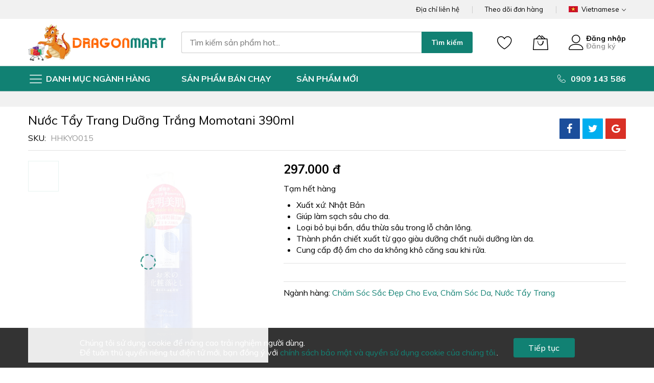

--- FILE ---
content_type: text/html; charset=UTF-8
request_url: https://dragonmart.vn/nuoc-tay-trang-duong-trang-momotani-390ml.html
body_size: 25544
content:
<!doctype html>
<html lang="vi">
    <head prefix="og: http://ogp.me/ns# fb: http://ogp.me/ns/fb# product: http://ogp.me/ns/product#">
        <script>
    var BASE_URL = 'https://dragonmart.vn/';
    var require = {
        "baseUrl": "https://dragonmart.vn/static/frontend/MageBig/martfury_gdshop/vi_VN"
    };
</script>
        <meta charset="utf-8"/>
<meta name="description" content="Nước Tẩy Trang Dưỡng Trắng Momotani 390ml Nước Tẩy Trang Dưỡng Trắng Momotani 390mlXuất xứ: Nhật BảnThương hiệu: MomotaniDung tích: 390ml        Nước tẩy trang dưỡng trắng Momotani 390ml thương hiệu MOMOTANI của Nhật Bản là loại nước tẩy trang dịu nhẹ và "/>
<meta name="keywords" content="Nước Tẩy Trang Dưỡng Trắng Momotani 390ml"/>
<meta name="robots" content="INDEX,FOLLOW"/>
<meta name="title" content="Nước Tẩy Trang Dưỡng Trắng Momotani 390ml"/>
<meta name="viewport" content="width=device-width, initial-scale=1, shrink-to-fit=no"/>
<meta name="format-detection" content="telephone=no"/>
<title>Nước Tẩy Trang Dưỡng Trắng Momotani 390ml</title>
<link  rel="stylesheet" type="text/css"  media="all" href="https://dragonmart.vn/static/frontend/MageBig/martfury_gdshop/vi_VN/mage/calendar.min.css" />
<link  rel="stylesheet" type="text/css"  media="all" href="https://dragonmart.vn/static/frontend/MageBig/martfury_gdshop/vi_VN/css/styles-m.min.css" />
<link  rel="stylesheet" type="text/css"  media="all" href="https://dragonmart.vn/static/frontend/MageBig/martfury_gdshop/vi_VN/mage/gallery/gallery.min.css" />
<link  rel="stylesheet" type="text/css"  media="all" href="https://dragonmart.vn/static/frontend/MageBig/martfury_gdshop/vi_VN/Magefan_Blog/css/blog-m.min.css" />
<link  rel="stylesheet" type="text/css"  media="all" href="https://dragonmart.vn/static/frontend/MageBig/martfury_gdshop/vi_VN/Magefan_Blog/css/blog-custom.min.css" />
<link  rel="stylesheet" type="text/css"  media="screen and (min-width: 768px)" href="https://dragonmart.vn/static/frontend/MageBig/martfury_gdshop/vi_VN/css/styles-l.min.css" />
<link  rel="stylesheet" type="text/css"  media="print" href="https://dragonmart.vn/static/frontend/MageBig/martfury_gdshop/vi_VN/css/print.min.css" />
<script  type="text/javascript"  src="https://dragonmart.vn/static/frontend/MageBig/martfury_gdshop/vi_VN/requirejs/require.min.js"></script>
<script  type="text/javascript"  src="https://dragonmart.vn/static/frontend/MageBig/martfury_gdshop/vi_VN/requirejs-min-resolver.min.js"></script>
<script  type="text/javascript"  src="https://dragonmart.vn/static/frontend/MageBig/martfury_gdshop/vi_VN/mage/requirejs/mixins.min.js"></script>
<script  type="text/javascript"  src="https://dragonmart.vn/static/frontend/MageBig/martfury_gdshop/vi_VN/requirejs-config.min.js"></script>
<script  type="text/javascript"  src="https://dragonmart.vn/static/frontend/MageBig/martfury_gdshop/vi_VN/mage/polyfill.min.js"></script>
<script  type="text/javascript"  src="https://dragonmart.vn/static/frontend/MageBig/martfury_gdshop/vi_VN/Smile_ElasticsuiteTracker/js/tracking.min.js"></script>
<link  rel="icon" type="image/x-icon" href="https://dragonmart.vn/media/favicon/websites/1/favicon-dragonmart_1.png" />
<link  rel="shortcut icon" type="image/x-icon" href="https://dragonmart.vn/media/favicon/websites/1/favicon-dragonmart_1.png" />
<!-- Google Tag Manager -->
<script>(function(w,d,s,l,i){w[l]=w[l]||[];w[l].push({'gtm.start':
new Date().getTime(),event:'gtm.js'});var f=d.getElementsByTagName(s)[0],
j=d.createElement(s),dl=l!='dataLayer'?'&l='+l:'';j.async=true;j.src=
'https://www.googletagmanager.com/gtm.js?id='+i+dl;f.parentNode.insertBefore(j,f);
})(window,document,'script','dataLayer','GTM-W8RRFFQ');</script>
<!-- End Google Tag Manager -->


<script>var scrOnf = document.createElement("script");scrOnf.src = "https://tracking.onfluencer.net/tracking/script?code=puhhSEzWIvYiXqgPHFtgjg%3d%3d&ts=" + new Date().getTime();document.getElementsByTagName("head")[0].appendChild(scrOnf);</script>

        <script type="text/x-magento-init">
{
    "*": {
        "magebig/ajaxcompare"    : {"enabled":true,"ajaxCompareUrl":"https:\/\/dragonmart.vn\/ajaxcompare\/compare\/add\/"}    }
}
</script><script type="text/x-magento-init">
{
    "*": {
        "magebig/ajaxwishlist"    : {"enabled":true,"ajaxWishlistUrl":"https:\/\/dragonmart.vn\/ajaxwishlist\/wishlist\/add\/","isLogedIn":false}    }
}
</script><script>
//<![CDATA[
try {
    smileTracker.setConfig({
        beaconUrl     : 'https://dragonmart.vn/elasticsuite/tracker/hit/image/h.png',
        sessionConfig : {"visit_cookie_name":"STUID","visit_cookie_lifetime":"3600","visitor_cookie_lifetime":"365","visitor_cookie_name":"STVID","domain":"dragonmart.vn","path":"\/"},
    });

    smileTracker.addPageVar('store_id', '5');

    require(['Smile_ElasticsuiteTracker/js/user-consent'], function (userConsent) {
        if (userConsent({"cookieRestrictionEnabled":"1","cookieRestrictionName":"user_allowed_save_cookie"})) {
            smileTracker.sendTag();
        }
    });
} catch (err) {
    ;
}
//]]>
</script>

<script>
    require(['Magento_Theme/js/webfontloader'], function(WebFont) {
        WebFont.load({
            google: {
                families: ['Muli:200,300,regular,500,600,700,800,900,200italic,300italic,italic,500italic,600italic,700italic,800italic,900italic:latin', '', '']
            },
            classes: true,
            timeout: 2000
        });
    });
</script>

<meta property="og:type" content="product" />
<meta property="og:title" content="N&#x01B0;&#x1EDB;c&#x20;T&#x1EA9;y&#x20;Trang&#x20;D&#x01B0;&#x1EE1;ng&#x20;Tr&#x1EAF;ng&#x20;Momotani&#x20;390ml" />
<meta property="og:image" content="https://dragonmart.vn/media/catalog/product/cache/281e5bee15a5c089ecbc3d997d2bd761/1/6/16a-kyodo.jpg" />
<meta property="og:description" content="&#x0D;&#x0A;Xu&#x1EA5;t&#x20;x&#x1EE9;&#x3A;&#x20;Nh&#x1EAD;t&#x20;B&#x1EA3;n&#x0D;&#x0A;Gi&#xFA;p&#x20;l&#xE0;m&#x20;s&#x1EA1;ch&#x20;s&#xE2;u&#x20;cho&#x20;da.&#x0D;&#x0A;Lo&#x1EA1;i&#x20;b&#x1ECF;&#x20;b&#x1EE5;i&#x20;b&#x1EA9;n,&#x20;d&#x1EA7;u&#x20;th&#x1EEB;a&#x20;s&#xE2;u&#x20;trong&#x20;l&#x1ED7;&#x20;ch&#xE2;n&#x20;l&#xF4;ng.&#x0D;&#x0A;Th&#xE0;nh&#x20;ph&#x1EA7;n&#x20;chi&#x1EBF;t&#x20;xu&#x1EA5;t&#x20;t&#x1EEB;&#x20;g&#x1EA1;o&#x20;gi&#xE0;u&#x20;d&#x01B0;&#x1EE1;ng&#x20;ch&#x1EA5;t&#x20;nu&#xF4;i&#x20;d&#x01B0;&#x1EE1;ng&#x20;l&#xE0;n&#x20;da.&#x0D;&#x0A;Cung&#x20;c&#x1EA5;p&#x20;&#x0111;&#x1ED9;&#x20;&#x1EA9;m&#x20;cho&#x20;da&#x20;kh&#xF4;ng&#x20;kh&#xF4;&#x20;c&#x0103;ng&#x20;sau&#x20;khi&#x20;r&#x1EED;a.&#x0D;&#x0A;" />
<meta property="og:url" content="https://dragonmart.vn/nuoc-tay-trang-duong-trang-momotani-390ml.html" />
    <meta property="product:price:amount" content="297000"/>
    <meta property="product:price:currency" content="VND"/>
    </head>
    <body data-container="body" data-mage-init='{"loaderAjax": {}, "loader": { "icon": "#"}}' itemtype="http://schema.org/Product" itemscope="itemscope" class="layout01 layout05 catalog-product-view product-nuoc-tay-trang-duong-trang-momotani-390ml page-layout-1column">
        <div class="page-wrapper magebig-container">
<script>
    require.config({
        map: {
            '*': {
                wysiwygAdapter: 'mage/adminhtml/wysiwyg/tiny_mce/tinymce4Adapter'
            }
        }
    });
</script>
<script type="text/x-magento-init">
{
    "*": {
        "Magento_Theme/js/magebig": {
            "sticky_header": 1        },
        "Magento_Theme/js/gdshop": {
            "stickyPageMessage": 1
        }
    }
}
</script>
    <script>
        require.config({
            deps: [
                'jquery',
                'mage/translate',
                'jquery/jquery-storageapi'
            ],
            callback: function ($) {
                'use strict';

                var dependencies = [],
                    versionObj;

                $.initNamespaceStorage('mage-translation-storage');
                $.initNamespaceStorage('mage-translation-file-version');
                versionObj = $.localStorage.get('mage-translation-file-version');

                
                if (versionObj.version !== '0f96bbfb3970fab9532c109a2d0625219f057c0f') {
                    dependencies.push(
                        'text!js-translation.json'
                    );

                }

                require.config({
                    deps: dependencies,
                    callback: function (string) {
                        if (typeof string === 'string') {
                            $.mage.translate.add(JSON.parse(string));
                            $.localStorage.set('mage-translation-storage', string);
                            $.localStorage.set(
                                'mage-translation-file-version',
                                {
                                    version: '0f96bbfb3970fab9532c109a2d0625219f057c0f'
                                }
                            );
                        } else {
                            $.mage.translate.add($.localStorage.get('mage-translation-storage'));
                        }
                    }
                });
            }
        });
    </script>

<script type="text/x-magento-init">
    {
        "*": {
            "mage/cookies": {
                "expires": null,
                "path": "/",
                "domain": ".dragonmart.vn",
                "secure": false,
                "lifetime": "31536000"
            }
        }
    }
</script>
    <noscript>
        <div class="message global noscript">
            <div class="content">
                <p>
                    <strong>dường như JavaScript bị tắt trong trình duyệt của bạn.</strong>
                    <span>Để có trải nghiệm tốt nhất trên trang web của chúng tôi, hãy chắc chắn để bật Javascript trong trình duyệt của bạn.</span>
                </p>
            </div>
        </div>
    </noscript>
        <div role="alertdialog"
         tabindex="-1"
         class="message global cookie bottom-full"
         id="notice-cookie-block"
         style="display: none;">
        <div role="document" class="content" tabindex="0">
            <p>
                Chúng tôi sử dụng cookie để nâng cao trải nghiệm người dùng.<br/>
                <span>Để tuân thủ quyền riêng tư điện tử mới, bạn đồng ý với <a href="https://dragonmart.vn/privacy-policy-cookie-restriction-mode/"> chính sách bảo mật và quyền sử dụng cookie của chúng tôi.</a>.</span>
            </p>
            <div class="actions">
                <button id="btn-cookie-allow" class="action allow primary">
                    <span>Tiếp tục</span>
                </button>
            </div>
        </div>
    </div>
    <script type="text/x-magento-init">
        {
            "#notice-cookie-block": {
                "cookieNotices": {
                    "cookieAllowButtonSelector": "#btn-cookie-allow",
                    "cookieName": "user_allowed_save_cookie",
                    "cookieValue": {"1":1},
                    "cookieLifetime": 31536000,
                    "noCookiesUrl": "https\u003A\u002F\u002Fdragonmart.vn\u002Fcookie\u002Findex\u002FnoCookies\u002F"
                }
            }
        }
    </script>
<header class="page-header"><div class="panel wrapper"><div class="panel header"><div class="header-top-inner">
    <div class="container">
        <div class="row align-items-center header-top-row">
            <div class="d-none d-md-block col-sm-3 col-lg-5">
                <div class="welcome"></div>
            </div>
            <div class="col-12 col-md-9 col-lg-7">
                <div class="row align-items-center justify-content-end top-link-wrap">
                    <div class="col-auto top-links"><a href="/contact">Địa chỉ liên hệ</a></div>
<div class="col-auto top-links"><a href="/sales/order/history/">Theo dõi đơn hàng</a></div>                    
                    <div class="col-auto top-links">
    <div class="language-topbar switcher language switcher-language" data-ui-id="language-switcher" id="switcher-language">
        <div class="lang-curr view-vn">
            <span class="title">
                <span class="lang-flag vn">
                    <img src="https://dragonmart.vn/media/wysiwyg/magebig/languages/vn.png" alt="vn" width="18" height="12" />
                </span>
                <span class="lang-name">Vietnamese</span><i class="mbi mbi-ios-arrow-down"></i>
            </span>
        </div>
        <div class="lang-list">
            <ul class="dropdown switcher-dropdown">
                                                                                                <li class="view-en switcher-option">
                            <a href="#" data-post='{"action":"https:\/\/dragonmart.vn\/stores\/store\/redirect\/","data":{"___store":"en","___from_store":"vn","uenc":"aHR0cHM6Ly9kcmFnb25tYXJ0LnZuL251b2MtdGF5LXRyYW5nLWR1b25nLXRyYW5nLW1vbW90YW5pLTM5MG1sLmh0bWw_X19fc3RvcmU9ZW4,"}}'>
                                <span class="lang-flag en">
                                    <img src="https://dragonmart.vn/media/wysiwyg/magebig/languages/en.png" alt="en" width="18" height="12" />
                                </span>
                                <span class="lang-name">English</span>
                            </a>
                        </li>
                                                </ul>
        </div>
    </div>
</div>
                </div>
            </div>
        </div>
    </div>
</div>
<div class="header-main-content sticky-menu">
    <div class="container">
        <div class="header-main-inner ">
            <div class="row align-items-center header-maininner-row">
                <div class="col-12 col-md-3 col-lg-3 col-logo">
                    <div class="menu-logo">
                        
    <div class="logo text-hide">
    <a href="https://dragonmart.vn/" title="">
        <strong></strong>
        <img class="img-fluid" src="https://dragonmart.vn/media/logo/websites/1/logo-dragonmart.png"
             alt=""
             width="300"             height="64"        />
    </a>
    </div>
                    </div>
                    <div class="mb-navigation vertical-menu d-none d-md-block">
    <div class="title">
        <span class="mbi mbi-menu"></span>
        <span class="d-none d-md-block">DANH MỤC NGÀNH HÀNG</span>
    </div>
    <div class="navigation" data-action="navigation">
        <ul class="smartmenu magebig-nav">
            <li class="level0 nav-1 level-top mega_left parent"><a href="https://dragonmart.vn/cham-soc-sac-dep-cho-eva.html" class="level-top"><span>Chăm Sóc Sắc Đẹp Cho Eva</span></a><i class="mbi mbi-ios-arrow-down"></i><div class="level0 submenu show-sub" style="width: 530px; height:auto;"><div class="show-sub-content"><div class="mbmenu-block mbmenu-block-center menu-items col12-12 itemgrid itemgrid-2col"><ul class="level0"><li class="level1 groups item nav-1-1 level-top mega_left parent"><a href="https://dragonmart.vn/cham-soc-sac-dep-cho-eva/cham-soc-da.html" class="level-top"><span class="title_group">Chăm Sóc Da</span></a><div class="groups-wrapper"><div class="show-sub-content"><ul class="level1"><li class="level2 nav-1-1-1 level-top"><a href="https://dragonmart.vn/cham-soc-sac-dep-cho-eva/cham-soc-da/sua-rua-mat.html" class="level-top"><span>Sữa Rửa Mặt</span></a></li><li class="level2 nav-1-1-2 level-top"><a href="https://dragonmart.vn/cham-soc-sac-dep-cho-eva/cham-soc-da/kem-duong-da-duong-the.html" class="level-top"><span>Kem Dưỡng Da - Dưỡng Thể</span></a></li><li class="level2 nav-1-1-3 level-top"><a href="https://dragonmart.vn/cham-soc-sac-dep-cho-eva/cham-soc-da/mat-na.html" class="level-top"><span>Mặt Nạ</span></a></li><li class="level2 nav-1-1-4 level-top"><a href="https://dragonmart.vn/cham-soc-sac-dep-cho-eva/cham-soc-da/nuoc-hoa-hong-xit-khoang.html" class="level-top"><span>Nước Hoa Hồng - Xịt Khoáng</span></a></li><li class="level2 nav-1-1-5 level-top"><a href="https://dragonmart.vn/cham-soc-sac-dep-cho-eva/cham-soc-da/nuoc-tay-trang.html" class="level-top"><span>Nước Tẩy Trang</span></a></li></ul></div></div></li><li class="level1 groups item nav-1-2 level-top mega_left parent"><a href="https://dragonmart.vn/cham-soc-sac-dep-cho-eva/cham-soc-toc.html" class="level-top"><span class="title_group">Chăm Sóc Tóc</span></a><div class="groups-wrapper"><div class="show-sub-content"><ul class="level1"><li class="level2 nav-1-2-6 level-top"><a href="https://dragonmart.vn/cham-soc-sac-dep-cho-eva/cham-soc-toc/dau-goi-tri-gau.html" class="level-top"><span>Dầu Gội Trị Gàu</span></a></li><li class="level2 nav-1-2-7 level-top"><a href="https://dragonmart.vn/cham-soc-sac-dep-cho-eva/cham-soc-toc/dau-goi-muot-toc.html" class="level-top"><span>Dầu Gội Mượt Tóc</span></a></li><li class="level2 nav-1-2-8 level-top"><a href="https://dragonmart.vn/cham-soc-sac-dep-cho-eva/cham-soc-toc/cham-soc-toc-hu-ton.html" class="level-top"><span>Chăm Sóc Tóc Hư Tổn</span></a></li><li class="level2 nav-1-2-9 level-top"><a href="https://dragonmart.vn/cham-soc-sac-dep-cho-eva/cham-soc-toc/dau-xa-duong-toc.html" class="level-top"><span>Dầu Xả - Dưỡng Tóc</span></a></li><li class="level2 nav-1-2-10 level-top"><a href="https://dragonmart.vn/cham-soc-sac-dep-cho-eva/cham-soc-toc/tao-kieu-toc.html" class="level-top"><span>Tạo Kiểu Tóc</span></a></li></ul></div></div></li><li class="level1 groups item nav-1-3 level-top mega_left parent"><a href="https://dragonmart.vn/cham-soc-sac-dep-cho-eva/cham-soc-co-the.html" class="level-top"><span class="title_group">Chăm Sóc Cơ Thể</span></a><div class="groups-wrapper"><div class="show-sub-content"><ul class="level1"><li class="level2 nav-1-3-11 level-top"><a href="https://dragonmart.vn/cham-soc-sac-dep-cho-eva/cham-soc-co-the/sua-tam.html" class="level-top"><span>Sữa Tắm</span></a></li><li class="level2 nav-1-3-12 level-top"><a href="https://dragonmart.vn/cham-soc-sac-dep-cho-eva/cham-soc-co-the/khu-mui-tay-long.html" class="level-top"><span>Khử Mùi - Tẩy Lông</span></a></li><li class="level2 nav-1-3-13 level-top"><a href="https://dragonmart.vn/cham-soc-sac-dep-cho-eva/cham-soc-co-the/tay-te-bao-chet.html" class="level-top"><span>Tẩy Tế Bào Chết</span></a></li><li class="level2 nav-1-3-14 level-top"><a href="https://dragonmart.vn/cham-soc-sac-dep-cho-eva/cham-soc-co-the/cham-soc-rang-mieng.html" class="level-top"><span>Chăm Sóc Răng Miệng</span></a></li><li class="level2 nav-1-3-15 level-top"><a href="https://dragonmart.vn/cham-soc-sac-dep-cho-eva/cham-soc-co-the/nuoc-rua-tay.html" class="level-top"><span>Nước Rửa Tay</span></a></li></ul></div></div></li><li class="level1 groups item nav-1-4 level-top"><a href="https://dragonmart.vn/cham-soc-sac-dep-cho-eva/trang-diem-phu-kien.html" class="level-top"><span class="title_group">Trang Điểm - Phụ Kiện</span></a></li></ul></div></div></div></li><li class="level0 nav-2 level-top mega_left parent"><a href="https://dragonmart.vn/san-pham-danh-cho-quy-ong.html" class="level-top"><span>Sản Phẩm Dành Cho Quý Ông</span></a><i class="mbi mbi-ios-arrow-down"></i><div class="level0 submenu show-sub" style="width: 265px; height:auto;"><div class="show-sub-content"><div class="mbmenu-block mbmenu-block-center menu-items col12-12 itemgrid itemgrid-1col"><ul class="level0"><li class="level1 groups item nav-2-1 level-top"><a href="https://dragonmart.vn/san-pham-danh-cho-quy-ong/sua-rua-mat.html" class="level-top"><span class="title_group">Sữa Rửa Mặt</span></a></li><li class="level1 groups item nav-2-2 level-top"><a href="https://dragonmart.vn/san-pham-danh-cho-quy-ong/cao-rau-gel-tao-kieu-toc.html" class="level-top"><span class="title_group">Cạo Râu - Gel Tạo Kiểu Tóc</span></a></li><li class="level1 groups item nav-2-3 level-top"><a href="https://dragonmart.vn/san-pham-danh-cho-quy-ong/sua-tam.html" class="level-top"><span class="title_group">Sữa Tắm</span></a></li><li class="level1 groups item nav-2-4 level-top"><a href="https://dragonmart.vn/san-pham-danh-cho-quy-ong/khu-mui.html" class="level-top"><span class="title_group">Khử Mùi</span></a></li><li class="level1 groups item nav-2-5 level-top"><a href="https://dragonmart.vn/san-pham-danh-cho-quy-ong/suc-khoe-nam-gioi.html" class="level-top"><span class="title_group">Sức Khỏe Nam Giới</span></a></li></ul></div></div></div></li><li class="level0 nav-3 level-top"><a href="https://dragonmart.vn/thuc-pham-chuc-nang-suc-khoe-la-vang.html" class="level-top"><span>Thực Phẩm Chức Năng - Sức Khỏe Là Vàng</span></a></li><li class="level0 nav-4 level-top mega_left parent"><a href="https://dragonmart.vn/thien-than-me-be.html" class="level-top"><span>Thiên Thần Mẹ &amp; Bé</span></a><i class="mbi mbi-ios-arrow-down"></i><div class="level0 submenu show-sub" style="width: 530px; height:auto;"><div class="show-sub-content"><div class="mbmenu-block mbmenu-block-center menu-items col12-12 itemgrid itemgrid-2col"><ul class="level0"><li class="level1 groups item nav-4-1 level-top mega_left parent"><a href="https://dragonmart.vn/thien-than-me-be/cham-soc-cho-be.html" class="level-top"><span class="title_group">Chăm Sóc Cho Bé</span></a><div class="groups-wrapper"><div class="show-sub-content"><ul class="level1"><li class="level2 nav-4-1-1 level-top"><a href="https://dragonmart.vn/thien-than-me-be/cham-soc-cho-be/dau-goi-sua-tam.html" class="level-top"><span>Dầu Gội &amp; Sữa Tắm</span></a></li><li class="level2 nav-4-1-2 level-top"><a href="https://dragonmart.vn/thien-than-me-be/cham-soc-cho-be/nuoc-hoa.html" class="level-top"><span>Nước Hoa</span></a></li><li class="level2 nav-4-1-3 level-top"><a href="https://dragonmart.vn/thien-than-me-be/cham-soc-cho-be/dung-cu-cho-be.html" class="level-top"><span>Dụng Cụ Cho Bé</span></a></li><li class="level2 nav-4-1-4 level-top"><a href="https://dragonmart.vn/thien-than-me-be/cham-soc-cho-be/giat-rua.html" class="level-top"><span>Giặt Rửa</span></a></li></ul></div></div></li><li class="level1 groups item nav-4-2 level-top mega_left parent"><a href="https://dragonmart.vn/thien-than-me-be/thuc-pham-cho-be.html" class="level-top"><span class="title_group">Thực Phẩm Cho Bé</span></a><div class="groups-wrapper"><div class="show-sub-content"><ul class="level1"><li class="level2 nav-4-2-5 level-top"><a href="https://dragonmart.vn/thien-than-me-be/thuc-pham-cho-be/do-an-dam.html" class="level-top"><span>Đồ Ăn Dặm</span></a></li><li class="level2 nav-4-2-6 level-top"><a href="https://dragonmart.vn/thien-than-me-be/thuc-pham-cho-be/thuc-pham-kho.html" class="level-top"><span>Thực Phẩm Khô</span></a></li></ul></div></div></li><li class="level1 groups item nav-4-3 level-top mega_left parent"><a href="https://dragonmart.vn/thien-than-me-be/bim-ta-sua.html" class="level-top"><span class="title_group">Bỉm - Tã - Sữa</span></a><div class="groups-wrapper"><div class="show-sub-content"><ul class="level1"><li class="level2 nav-4-3-7 level-top"><a href="https://dragonmart.vn/thien-than-me-be/bim-ta-sua/ta-nguoi-gia.html" class="level-top"><span>Tã Người Già</span></a></li></ul></div></div></li><li class="level1 groups item nav-4-4 level-top mega_left parent"><a href="https://dragonmart.vn/thien-than-me-be/cham-soc-me-bau.html" class="level-top"><span class="title_group">Chăm Sóc Mẹ Bầu</span></a><div class="groups-wrapper"><div class="show-sub-content"><ul class="level1"><li class="level2 nav-4-4-8 level-top"><a href="https://dragonmart.vn/thien-than-me-be/cham-soc-me-bau/cham-soc-co-the-me-bau.html" class="level-top"><span>Chăm Sóc Cơ Thể</span></a></li><li class="level2 nav-4-4-9 level-top"><a href="https://dragonmart.vn/thien-than-me-be/cham-soc-me-bau/thuc-pham-cho-me.html" class="level-top"><span>Thực Phẩm Cho Mẹ</span></a></li></ul></div></div></li></ul></div></div></div></li><li class="level0 nav-5 level-top mega_left parent"><a href="https://dragonmart.vn/thuc-pham-noi-dia-nhat.html" class="level-top"><span>Thực Phẩm Nội Địa Nhật</span></a><i class="mbi mbi-ios-arrow-down"></i><div class="level0 submenu show-sub" style="width: 530px; height:auto;"><div class="show-sub-content"><div class="mbmenu-block mbmenu-block-center menu-items col12-12 itemgrid itemgrid-2col"><ul class="level0"><li class="level1 groups item nav-5-1 level-top mega_left parent"><a href="https://dragonmart.vn/thuc-pham-noi-dia-nhat/banh-keo.html" class="level-top"><span class="title_group">Bánh Kẹo</span></a><div class="groups-wrapper"><div class="show-sub-content"><ul class="level1"><li class="level2 nav-5-1-1 level-top"><a href="https://dragonmart.vn/thuc-pham-noi-dia-nhat/banh-keo/banh.html" class="level-top"><span>Bánh</span></a></li><li class="level2 nav-5-1-2 level-top"><a href="https://dragonmart.vn/thuc-pham-noi-dia-nhat/banh-keo/keo.html" class="level-top"><span>Kẹo</span></a></li><li class="level2 nav-5-1-3 level-top"><a href="https://dragonmart.vn/thuc-pham-noi-dia-nhat/banh-keo/socola.html" class="level-top"><span>Socola</span></a></li></ul></div></div></li><li class="level1 groups item nav-5-2 level-top"><a href="https://dragonmart.vn/thuc-pham-noi-dia-nhat/thuc-pham-kho-gia-vi.html" class="level-top"><span class="title_group">Thực Phẩm Khô/ Gia Vị</span></a></li><li class="level1 groups item nav-5-3 level-top mega_left parent"><a href="https://dragonmart.vn/thuc-pham-noi-dia-nhat/do-uong.html" class="level-top"><span class="title_group">Đồ Uống</span></a><div class="groups-wrapper"><div class="show-sub-content"><ul class="level1"><li class="level2 nav-5-3-4 level-top"><a href="https://dragonmart.vn/thuc-pham-noi-dia-nhat/do-uong/tra.html" class="level-top"><span>Trà</span></a></li><li class="level2 nav-5-3-5 level-top"><a href="https://dragonmart.vn/thuc-pham-noi-dia-nhat/do-uong/ca-phe.html" class="level-top"><span>Cà Phê</span></a></li><li class="level2 nav-5-3-6 level-top"><a href="https://dragonmart.vn/thuc-pham-noi-dia-nhat/do-uong/nuoc-ngot-nuoc-trai-cay.html" class="level-top"><span>Nước Ngọt - Nước Trái Cây</span></a></li></ul></div></div></li></ul></div></div></div></li><li class="level0 nav-6 level-top mega_left parent"><a href="https://dragonmart.vn/cham-soc-nha-cua-gia-dung.html" class="level-top"><span>Chăm Sóc Nhà Cửa &amp; Gia Dụng</span></a><i class="mbi mbi-ios-arrow-down"></i><div class="level0 submenu show-sub" style="width: 530px; height:auto;"><div class="show-sub-content"><div class="mbmenu-block mbmenu-block-center menu-items col12-12 itemgrid itemgrid-2col"><ul class="level0"><li class="level1 groups item nav-6-1 level-top mega_left parent"><a href="https://dragonmart.vn/cham-soc-nha-cua-gia-dung/cham-soc-nha-cua.html" class="level-top"><span class="title_group">Chăm Sóc Nhà Cửa</span></a><div class="groups-wrapper"><div class="show-sub-content"><ul class="level1"><li class="level2 nav-6-1-1 level-top"><a href="https://dragonmart.vn/cham-soc-nha-cua-gia-dung/cham-soc-nha-cua/giat-rua.html" class="level-top"><span>Giặt Rửa</span></a></li><li class="level2 nav-6-1-2 level-top"><a href="https://dragonmart.vn/cham-soc-nha-cua-gia-dung/cham-soc-nha-cua/tay-rua.html" class="level-top"><span>Tẩy Rửa</span></a></li><li class="level2 nav-6-1-3 level-top"><a href="https://dragonmart.vn/cham-soc-nha-cua-gia-dung/cham-soc-nha-cua/chat-khu-mui.html" class="level-top"><span>Chất Khử Mùi</span></a></li></ul></div></div></li><li class="level1 groups item nav-6-2 level-top mega_left parent"><a href="https://dragonmart.vn/cham-soc-nha-cua-gia-dung/gia-dung.html" class="level-top"><span class="title_group">Gia Dụng</span></a><div class="groups-wrapper"><div class="show-sub-content"><ul class="level1"><li class="level2 nav-6-2-4 level-top"><a href="https://dragonmart.vn/cham-soc-nha-cua-gia-dung/gia-dung/dung-cu-nha-bep.html" class="level-top"><span>Dụng Cụ Nhà Bếp</span></a></li><li class="level2 nav-6-2-5 level-top"><a href="https://dragonmart.vn/cham-soc-nha-cua-gia-dung/gia-dung/phong-ngu-phong-khach.html" class="level-top"><span>Phòng Ngủ/ Phòng Khách</span></a></li><li class="level2 nav-6-2-6 level-top"><a href="https://dragonmart.vn/cham-soc-nha-cua-gia-dung/gia-dung/trang-tri-lam-vuon.html" class="level-top"><span>Trang Trí/ Làm Vườn</span></a></li><li class="level2 nav-6-2-7 level-top"><a href="https://dragonmart.vn/cham-soc-nha-cua-gia-dung/gia-dung/gia-dung-dong-gia.html" class="level-top"><span>Gia Dụng Đồng Giá</span></a></li></ul></div></div></li></ul></div></div></div></li>                    </ul>
    </div>
</div>                </div>
                <div class="col-md-5 col-lg-5 col-xl-6 col-search">
                    <div class="top-search-wrap">
                        
<div class="block block-search top-search">
    <div class="block block-title"><strong>Tìm kiếm</strong></div>
    <div class="block block-content">
        <form class="form minisearch" id="search_mini_form" action="https://dragonmart.vn/catalogsearch/result/" method="get">
            <div class="field search">
                <label class="label" for="search" data-role="minisearch-label">
                    <span>Tìm kiếm</span>
                </label>
                <div class="control">
                    <input id="search"
                           type="text"
                           name="q"
                           value=""
                           placeholder="Tìm kiếm sản phẩm hot..."
                           class="input-text"
                           maxlength="128"
                           role="combobox"
                           aria-haspopup="false"
                           aria-autocomplete="both"
                           aria-expanded="false"
                           autocomplete="off"
                           data-block="autocomplete-form"/>
                    <div id="search_autocomplete" class="search-autocomplete"></div>
                                    </div>
            </div>
            <div class="actions">
                <button type="submit"
                        title="Tìm kiếm"
                        class="action search">
                    <span>Tìm kiếm</span>
                </button>
            </div>
        </form>
    </div>
</div>
<script type="text/x-magento-init">
{
    "#search" :
    {
        "quickSearch" :
        {
            "formSelector":"#search_mini_form",
            "url":"https://dragonmart.vn/search/ajax/suggest/",
            "destinationSelector":"#search_autocomplete",
            "templates": {"term":{"title":"Search terms","template":"Smile_ElasticsuiteCore\/autocomplete\/term"},"product":{"title":"S\u1ea3n ph\u1ea9m","template":"Smile_ElasticsuiteCatalog\/autocomplete\/product"},"category":{"title":"Ng\u00e0nh h\u00e0ng","template":"Smile_ElasticsuiteCatalog\/autocomplete\/category"},"product_attribute":{"title":"Thu\u00f4\u0323c ti\u0301nh","template":"Smile_ElasticsuiteCatalog\/autocomplete\/product-attribute","titleRenderer":"Smile_ElasticsuiteCatalog\/js\/autocomplete\/product-attribute"}},
            "priceFormat" : {"pattern":"%s\u00a0\u0111","precision":0,"requiredPrecision":0,"decimalSymbol":",","groupSymbol":".","groupLength":3,"integerRequired":true}        }
    }
}
</script>                    </div>
                </div>
                <div class="col-12 col-md-4 col-lg-4 col-xl-3">
                    <div class="header-content-action row no-gutters">
                        <div class="btn-nav-mobile d-md-none col">
                            <button class="btn-nav mb-toggle-switch mb-toggle-switch__htx"><span>toggle menu</span></button>
                        </div>
                        <div class="d-block d-md-none btn-search-mobile col">
                            <i class="mbi mbi-magnifier"></i>
                        </div>
                        <div class="col">
    <div class="wishlist-topbar" data-bind="scope: 'wishlist'">
        <a href="https://dragonmart.vn/wishlist/" class="wishlist-icon link wishlist">
            <i class="mbi mbi-heart"></i>
            <span data-bind="text: wishlist().counter, css: { empty: !!wishlist().counter == false }" class="counter-number qty empty"></span>
        </a>
    </div>
</div>
<script type="text/x-magento-init">
    {
        "*": {
            "Magento_Ui/js/core/app": {
                "components": {
                    "wishlist": {
                        "component": "Magento_Wishlist/js/view/wishlist"
                    }
                }
            }
        }
    }
</script>
                        
<div class="col">
    <div data-block="minicart" class="minicart-wrapper">
        <a class="action showcart" href="https://dragonmart.vn/checkout/cart/"
           data-bind="scope: 'minicart_content'">
            <i class="mbi mbi-bag2"></i>
            <span class="text">Giỏ hàng của tôi</span>
            <span class="counter qty empty"
                  data-bind="css: { empty: !!getCartParam('summary_count') == false }, blockLoader: isLoading">
            <span class="counter-number"><!-- ko text: getCartParam('summary_count') --><!-- /ko --></span>
            <span class="counter-label">
            <!-- ko if: getCartParam('summary_count') -->
                <!-- ko text: getCartParam('summary_count') --><!-- /ko -->
                <!-- ko i18n: 'items' --><!-- /ko -->
                <!-- /ko -->
            </span>
        </span>
        </a>
                    <div class="block block-minicart empty"
                 data-role="dropdownDialog"
                 data-mage-init='{"dropdownDialog":{
                "appendTo":"[data-block=minicart]",
                "triggerTarget":".showcart",
                "timeout": "2000",
                "closeOnMouseLeave": false,
                "closeOnEscape": true,
                "triggerClass":"active",
                "parentClass":"active",
                "buttons":[]}}'>
                <div id="minicart-content-wrapper" data-bind="scope: 'minicart_content'">
                    <!-- ko template: getTemplate() --><!-- /ko -->
                </div>
                            </div>
                <script>
            window.checkout = {"shoppingCartUrl":"https:\/\/dragonmart.vn\/checkout\/cart\/","checkoutUrl":"https:\/\/dragonmart.vn\/checkout\/","updateItemQtyUrl":"https:\/\/dragonmart.vn\/checkout\/sidebar\/updateItemQty\/","removeItemUrl":"https:\/\/dragonmart.vn\/checkout\/sidebar\/removeItem\/","imageTemplate":"Magento_Catalog\/product\/image_with_borders","baseUrl":"https:\/\/dragonmart.vn\/","minicartMaxItemsVisible":5,"websiteId":"1","maxItemsToDisplay":10,"storeId":"5","customerLoginUrl":"https:\/\/dragonmart.vn\/customer\/account\/login\/referer\/aHR0cHM6Ly9kcmFnb25tYXJ0LnZuL251b2MtdGF5LXRyYW5nLWR1b25nLXRyYW5nLW1vbW90YW5pLTM5MG1sLmh0bWw%2C\/","isRedirectRequired":false,"autocomplete":"off","captcha":{"user_login":{"isCaseSensitive":true,"imageHeight":50,"imageSrc":"","refreshUrl":"https:\/\/dragonmart.vn\/captcha\/refresh\/","isRequired":false,"timestamp":1769136410}}};
        </script>
        <script type="text/x-magento-init">
            {
                "[data-block='minicart']": {
                    "Magento_Ui/js/core/app": {"components":{"minicart_content":{"children":{"subtotal.container":{"children":{"subtotal":{"children":{"subtotal.totals":{"config":{"display_cart_subtotal_incl_tax":1,"display_cart_subtotal_excl_tax":0,"template":"Magento_Tax\/checkout\/minicart\/subtotal\/totals"},"children":{"subtotal.totals.msrp":{"component":"Magento_Msrp\/js\/view\/checkout\/minicart\/subtotal\/totals","config":{"displayArea":"minicart-subtotal-hidden","template":"Magento_Msrp\/checkout\/minicart\/subtotal\/totals"}}},"component":"Magento_Tax\/js\/view\/checkout\/minicart\/subtotal\/totals"}},"component":"uiComponent","config":{"template":"Magento_Checkout\/minicart\/subtotal"}}},"component":"uiComponent","config":{"displayArea":"subtotalContainer"}},"item.renderer":{"component":"uiComponent","config":{"displayArea":"defaultRenderer","template":"Magento_Checkout\/minicart\/item\/default"},"children":{"item.image":{"component":"Magento_Catalog\/js\/view\/image","config":{"template":"Magento_Catalog\/product\/image","displayArea":"itemImage"}},"checkout.cart.item.price.sidebar":{"component":"uiComponent","config":{"template":"Magento_Checkout\/minicart\/item\/price","displayArea":"priceSidebar"}}}},"extra_info":{"component":"uiComponent","config":{"displayArea":"extraInfo"}},"promotion":{"component":"uiComponent","config":{"displayArea":"promotion"}}},"config":{"itemRenderer":{"default":"defaultRenderer","simple":"defaultRenderer","virtual":"defaultRenderer"},"template":"Magento_Checkout\/minicart\/content"},"component":"Magento_Checkout\/js\/view\/minicart"}},"types":[]}                },
                "*": {
                    "Magento_Ui/js/block-loader": "#"
                }
            }
        </script>
    </div>
</div>


                                                    <div class="user-topbar col">
                            <i class="mbi mbi-user"></i>
                            <ul class="header links"><li class="authorization-link" data-label="or">
    <a href="https://dragonmart.vn/customer/account/login/referer/aHR0cHM6Ly9kcmFnb25tYXJ0LnZuL251b2MtdGF5LXRyYW5nLWR1b25nLXRyYW5nLW1vbW90YW5pLTM5MG1sLmh0bWw%2C/">
        Đăng nhập    </a>
</li>
<li><a href="https://dragonmart.vn/customer/account/create/" >Đăng ký</a></li></ul>                        </div>
                    </div>
                </div>
            </div>
        </div>
    </div>
</div>
<div class="header-menu-content d-none d-md-block">
    <div class="container">
        <div class="menu-container">
                        <div class="row align-items-center">
                <div class="col-3 d-none d-md-block">
                </div>
                <div class="col-9 col-md-9 col-lg-6 d-none d-md-block">
                    <div class="horizontal-menu-wrap"><div class="horizontal-menu">
  <ul class="smartmenu magebig-nav">
    <li class="level0 level-top mega_left parent" style="padding: 0px 40px 0 0; font-weight: bold;"><a class="level-top" href="/best-seller.html"><span>SẢN PHẨM BÁN CHẠY</span></a></li>
    <li class="level0 level-top mega_ parent" style="font-weight: bold;"><a class="level-top" href="/new-arrival.html"><span>SẢN PHẨM MỚI</span></a></li>
  </ul>
</div></div>
                </div>
                <div class="col-12 col-md-3 d-none d-lg-block"><div class="hotline-top"><i class="mbi mbi-telephone"></i><strong><span class="phone">0909 143 586</span></strong></div></div>
            </div>
                    </div>
    </div>
</div><a class="action skip contentarea" href="#contentarea"><span>Đi nhanh đến nội dung</span></a>
</div></div></header><div class="page messages"><div data-placeholder="messages"></div>
<div data-bind="scope: 'messages'">
    <div data-bind="visible: isVisible()">
    <!-- ko if: cookieMessages && cookieMessages.length > 0 -->
    <div role="cookie-alert" data-bind="foreach: { data: cookieMessages, as: 'message' }" class="messages">
        <div data-bind="attr: {
            class: 'message-' + message.type + ' ' + message.type + ' message',
            'data-ui-id': 'message-' + message.type
        }">
            <div data-bind="html: message.text"></div>
        </div>
    </div>
    <!-- /ko -->
    <!-- ko if: messages().messages && messages().messages.length > 0 -->
    <div role="alert" data-bind="foreach: { data: messages().messages, as: 'message' }" class="messages">
        <div data-bind="attr: {
            class: 'message-' + message.type + ' ' + message.type + ' message',
            'data-ui-id': 'message-' + message.type
        }">
            <div data-bind="html: message.text"></div>
        </div>
    </div>
    <!-- /ko -->
    </div>
</div>
<script type="text/x-magento-init">
    {
        "*": {
            "Magento_Ui/js/core/app": {
                "components": {
                        "messages": {
                            "component": "Magento_Theme/js/view/messages"
                        }
                    }
                }
            }
    }
</script>
</div><div class="wrapper-breadcrums">
    <div class="breadcrumbs container" data-mage-init='{
        "breadcrumbs": {
            "categoryUrlSuffix": ".html",
            "useCategoryPathInUrl": 0,
            "product": "N\u01B0\u1EDBc\u0020T\u1EA9y\u0020Trang\u0020D\u01B0\u1EE1ng\u0020Tr\u1EAFng\u0020Momotani\u0020390ml"
        }
    }'>
    </div>
</div>
<main id="maincontent" class="page-main"><a id="contentarea" tabindex="-1"></a>
<div class="container main-container"><div class="columns row"><div class="main-wrap col-12"><div class="column main"><div class="product-info-main-top product-info-main">
    <div class="row align-items-center">
        <div class="col-12 col-lg-8">
            <div class="page-title-wrapper product">
    <h1 class="page-title"
                >
        <span class="base" data-ui-id="page-title-wrapper" itemprop="name">Nước Tẩy Trang Dưỡng Trắng Momotani 390ml</span>    </h1>
    </div>
            <div class="info-after-title">
                                <div class="product attribute sku">
    <strong class="type">SKU</strong>    <div class="value" itemprop="sku">HHKYO015</div>
</div>
            </div>
        </div>
                <div class="col-12 col-lg-4">
            <div class="social-share">
    <ul class="social-listing">
        <li class="facebook">
            <button type="button" class="share-item mb-tooltip" title="Chia sẻ trên facebook" onclick="window.open('https://www.facebook.com/sharer/sharer.php?u='+'https://dragonmart.vn/nuoc-tay-trang-duong-trang-momotani-390ml.html');return false;"><span class="mbi mbi-facebook"></span></button>
        </li>
        <li class="twitter">
            <button type="button" class="share-item mb-tooltip" title="Chia sẻ trên Twitter" onclick="window.open('https://twitter.com/share?text=Nước Tẩy Trang Dưỡng Trắng Momotani 390ml&amp;url=https://dragonmart.vn/nuoc-tay-trang-duong-trang-momotani-390ml.html');return false;"><span class="mbi mbi-twitter"></span></button>
        </li>
        <li class="email">
            <button type="button" class="share-item mb-tooltip" title="Chia sẻ qua Gmail" onclick="window.open('https://mail.google.com/mail/u/0/?view=cm&amp;fs=1&amp;to&amp;su=Nước Tẩy Trang Dưỡng Trắng Momotani 390ml&amp;body=https://dragonmart.vn/nuoc-tay-trang-duong-trang-momotani-390ml.html&amp;ui=2&amp;tf=1');return false;"><span class="mbi mbi-google"></span>
            </button>
        </li>
            </ul>
</div>        </div>
            </div>
</div>
<div class="row">
    <div class="col-12 col-md-6 col-lg-5">
        <div class="product media"><a id="gallery-prev-area" tabindex="-1"></a>
<div class="action-skip-wrapper"><a class="action skip gallery-next-area" href="#gallery-next-area"><span>Chuyển đến phần đầu của thư viện hình ảnh</span></a>
</div>
<div class="gallery-placeholder _block-content-loading imgs" data-gallery-role="gallery-placeholder">
    <img
            alt="main product photo"
            class="gallery-placeholder__image img-fluid"
            src="https://dragonmart.vn/media/catalog/product/cache/e54917a6329880ee108830ba35c3a0d0/1/6/16a-kyodo.jpg"
    />
    <span class="thumb-pl"></span>
    <div data-role="loader" class="loading-mask">
        <div class="loader"></div>
    </div>
</div>
<script type="text/x-magento-init">
    {
        "[data-gallery-role=gallery-placeholder]": {
            "mage/gallery/gallery": {
                "mixins":["magnifier/magnify"],
                "magnifierOpts": {"fullscreenzoom":"20","top":"0","left":"100%","width":"500","height":"500","eventType":"hover","enabled":true},
                "data": [{"thumb":"https:\/\/dragonmart.vn\/media\/catalog\/product\/cache\/a7a97e7a58438e5babb38d0e2824a6df\/1\/6\/16a-kyodo.jpg","img":"https:\/\/dragonmart.vn\/media\/catalog\/product\/cache\/e54917a6329880ee108830ba35c3a0d0\/1\/6\/16a-kyodo.jpg","full":"https:\/\/dragonmart.vn\/media\/catalog\/product\/cache\/cfc39553e7b1ca2f9c0c16b8ac0d67ed\/1\/6\/16a-kyodo.jpg","caption":"N\u01b0\u1edbc T\u1ea9y Trang D\u01b0\u1ee1ng Tr\u1eafng Momotani 390ml","position":"1","isMain":true,"type":"image","videoUrl":null},{"thumb":"https:\/\/dragonmart.vn\/media\/catalog\/product\/cache\/a7a97e7a58438e5babb38d0e2824a6df\/1\/6\/16b-kyodo.jpg","img":"https:\/\/dragonmart.vn\/media\/catalog\/product\/cache\/e54917a6329880ee108830ba35c3a0d0\/1\/6\/16b-kyodo.jpg","full":"https:\/\/dragonmart.vn\/media\/catalog\/product\/cache\/cfc39553e7b1ca2f9c0c16b8ac0d67ed\/1\/6\/16b-kyodo.jpg","caption":"N\u01b0\u1edbc T\u1ea9y Trang D\u01b0\u1ee1ng Tr\u1eafng Momotani 390ml","position":"2","isMain":false,"type":"image","videoUrl":null}],
                "options": {
                    "thumbmargin": 10,
                    "thumbborderwidth": 1,
                    "nav": "thumbs",
                                            "loop": 1,
                                                                "keyboard": 1,
                                                                "arrows": 1,
                                                                "allowfullscreen": 1,
                                         "showCaption": 0,
                    "width": "700",
                    "thumbwidth": "65",
                                        "thumbheight": 65,
                                                                "height": 700,
                                                                "transitionduration": 500,
                                        "transition": "slide",
                                            "navarrows": 1,
                                        "navtype": "slides",
                    "navdir": "vertical"
                },
                "fullscreen": {
                    "nav": "thumbs",
                                            "loop": 1,
                                        "navdir": "vertical",
                                        "navtype": "slides",
                                            "arrows": 1,
                                                                "showCaption": 1,
                                                                "transitionduration": 500,
                                        "transition": "dissolve"
                },
                "breakpoints": {"mobile":{"conditions":{"max-width":"767px"},"options":{"options":{"nav":"thumbs","navdir":"horizontal"}}}}            }
        }
    }
</script>

<script type="text/x-magento-init">
    {
        "[data-gallery-role=gallery-placeholder]": {
            "Magento_ProductVideo/js/fotorama-add-video-events": {
                "videoData": [{"mediaType":"image","videoUrl":null,"isBase":true},{"mediaType":"image","videoUrl":null,"isBase":false}],
                "videoSettings": [{"playIfBase":"0","showRelated":"0","videoAutoRestart":"0"}],
                "optionsVideoData": []            }
        }
    }
</script>
<div class="action-skip-wrapper"><a class="action skip gallery-prev-area" href="#gallery-prev-area"><span>Chuyển đến phần đầu của thư viện hình ảnh</span></a>
</div><a id="gallery-next-area" tabindex="-1"></a>
</div>    </div>
    <div class="col-12 col-md-6 col-lg-7">
        <div class="product-info-main"><div class="product-info-price"><div class="price-box price-final_price" data-role="priceBox" data-product-id="212" data-price-box="product-id-212">
    

<span class="price-container price-final_price tax weee"
         itemprop="offers" itemscope itemtype="http://schema.org/Offer">
        <span  id="product-price-212"                data-price-amount="297000"
        data-price-type="finalPrice"
        class="price-wrapper "
    ><span class="price">297.000 đ</span></span>
                <meta itemprop="price" content="297000" />
        <meta itemprop="priceCurrency" content="VND" />
    </span>

</div><div class="product-info-stock-sku">
            <div class="stock unavailable" title="Sẵn có">
            <span>Tạm hết hàng</span>
        </div>
    </div><div class="product attribute overview">
        <div class="value" itemprop="description"><ul>
<li>Xuất xứ: Nhật Bản</li>
<li>Giúp làm sạch sâu cho da.</li>
<li>Loại bỏ bụi bẩn, dầu thừa sâu trong lỗ chân lông.</li>
<li>Thành phần chiết xuất từ gạo giàu dưỡng chất nuôi dưỡng làn da.</li>
<li>Cung cấp độ ẩm cho da không khô căng sau khi rửa.</li>
</ul></div>
</div>
</div>

<div class="product-add-form">
    <form data-product-sku="HHKYO015"
          action="https://dragonmart.vn/checkout/cart/add/uenc/aHR0cHM6Ly9kcmFnb25tYXJ0LnZuL251b2MtdGF5LXRyYW5nLWR1b25nLXRyYW5nLW1vbW90YW5pLTM5MG1sLmh0bWw%2C/product/212/" method="post"
          id="product_addtocart_form">
        <input type="hidden" name="product" value="212" />
        <input type="hidden" name="selected_configurable_option" value="" />
        <input type="hidden" name="related_product" id="related-products-field" value="" />
        <input type="hidden" name="item"  value="212" />
        <input name="form_key" type="hidden" value="LgUrTEYtznKVCCfi" />                            
    <script type="text/x-magento-init">
    {
        "#product_addtocart_form": {
            "Magento_Catalog/js/validate-product": {}
        }
    }
</script>
        
                    </form>
</div>
<script>
    require([
        'jquery',
        'priceBox'
    ], function($){
        var dataPriceBoxSelector = '[data-role=priceBox]',
            dataProductIdSelector = '[data-product-id=212]',
            priceBoxes = $(dataPriceBoxSelector + dataProductIdSelector);

        priceBoxes = priceBoxes.filter(function(index, elem){
            return !$(elem).find('.price-from').length;
        });

        priceBoxes.priceBox({'priceConfig': {"productId":"212","priceFormat":{"pattern":"%s\u00a0\u0111","precision":0,"requiredPrecision":0,"decimalSymbol":",","groupSymbol":".","groupLength":3,"integerRequired":true}}});
    });
</script>
</div>
                                            <div class="cat-links"><span>Ngành hàng: </span><span><a href="https://dragonmart.vn/cham-soc-sac-dep-cho-eva.html">Chăm Sóc Sắc Đẹp Cho Eva</a>, <a href="https://dragonmart.vn/cham-soc-sac-dep-cho-eva/cham-soc-da.html">Chăm Sóc Da</a>, <a href="https://dragonmart.vn/cham-soc-sac-dep-cho-eva/cham-soc-da/nuoc-tay-trang.html">Nước Tẩy Trang</a></span></div>
                        </div>
</div>
    <div class="product info detailed vertical">
                <div class="product data items" data-mage-init='{"tabs":{"openedState":"active"}}'>
                                            <div class="data item title"
                     aria-labeledby="tab-label-description-title"
                     data-role="collapsible" id="tab-label-description">
                    <a class="data switch"
                       tabindex="-1"
                       data-toggle="switch"
                       href="#description"
                       id="tab-label-description-title">
                        Thông tin sản phẩm                    </a>
                </div>
                <div class="data item content" id="description" data-role="content">
                    <div class="product attribute description">
        <div class="value" ><strong>Nước Tẩy Trang Dưỡng Trắng Momotani 390ml<br /></strong><br />Xuất xứ: Nhật Bản<br />Thương hiệu: Momotani<br />Dung tích: 390ml<br /><br />        Nước tẩy trang dưỡng trắng Momotani 390ml thương hiệu MOMOTANI của Nhật Bản là loại nước tẩy trang dịu nhẹ và lành tính cho da bởi thành phần chiết xuất từ gạo hữu cơ lành tính. Sản phẩm không chỉ tẩy sạch lớp trang điểm, bụi bẩn, dầu thừa mà còn chứa nhiều dưỡng chất giúp da sáng khoẻ, rạng ngời. Làn da bạn sẽ được chăm sóc tốt nhất và dịu êm nhất nhờ công thức từ thiên nhiên, an toàn và lành tính.<br /><br />        Nước tẩy trang dưỡng trắng Momotani 390ml tẩy trang dạng nước tẩy trang có mức độ làm sạch cao nhất hiện nay với tinh chất chiết xuất từ gạo giàu các thành phần như protein, axit amin và khoáng chất, và tinh chất cám gạo giàu Vitamin và protein có tác dụng làm sạch và nuôi dưỡng làn da khỏe mạnh.<br />- Thành phần Gạo hữu cơ được trồng ở tỉnh Ehime, tỉnh Hyogo, với phương pháp canh tác Eigamo được lựa chọn cẩn thận sử dụng loài vịt được thả trên ruộng lúa để loại bỏ cỏ dại và kiểm soát sâu bệnh tạo ra chất lượng lúa rất tốt.<br />- Không chỉ làm sạch sâu, tẩy trang còn giúp dưỡng da sáng mịn, tươi tắn với thành phần vitamin từ cám gạo, mang laị vẻ trẻ trung, mịn màng cho da sau khi dùng.<br /><br /><strong>Công dụng của Nước Tẩy Trang Dưỡng Trắng Momotani 390ml<br /></strong><br />- Giúp làm sạch sâu cho da<br />- Loại bỏ bụi bẩn, dầu thừa sâu trong lỗ chân lông<br />- Thành phần chiết xuất từ gạo giàu dưỡng chất nuôi dưỡng làn da<br />- Cung cấp độ ẩm cho da không khô căng sau khi rửa<br />- Giúp da sáng mịn, rạng rỡ<br />- Sau khi tẩy trang không cần rửa lại với nước.<br />- Có thể tẩy trang cho mắt, môi ( Không gây ra cảm giác cay mắt khi sử dụng)<br />- <em>Sản phẩm phù hợp với mọi loại da</em>, những người bận rộn không cần rửa mặt lại với nước và dùng nước tẩy trang như 1 bước làm sạch sau khi ngủ dậy.<br />- Sản phẩm không chứa cồn, không chứa hương liệu an toàn cho mọi làn da nhất là da nhạy cảm.<br /><br />
<div><img style="display: block; margin-left: auto; margin-right: auto;" src="https://dragonmart.vn/media/catalog/Product_image/16d-kyodo.jpg" alt="Nước tẩy trang dưỡng trắng Momotani 390ml " width="900" height="506" /></div>
<strong><br />Hướng dẫn sử dụng:</strong><br /> Thấm dung dịch ra miếng bông tẩy trang( khoảng 3 nhấn) và lau nhẹ nhàng, không nên chà sát quá mạnh.<br /><br /><strong>Bảo quản:</strong> nơi khô ráo và tránh ánh nắng mặt trời<br /><br /><strong>Nên mua Nước Tẩy Trang Dưỡng Trắng Momotani 390ml Nhật Bản ở đâu?</strong><br /><br /><span>- Nước Tẩy Trang Dưỡng Trắng Momotani 390ml<strong> </strong>Nhật Bản được phân phối bởi <strong><a href="https://dragonmart.vn/">dragonmart.vn</a></strong>. Chúng tôi cam kết chất lượng sản phẩm chính hãng, ship COD nhanh tận nơi, kiểm hàng trước khi nhận.<br /><br /> Bạn có thể mua hàng ngay tại website bằng cách nhấn vào nút <strong>Thêm vào giỏ hàng-&gt; Thanh toán</strong> hoặc liên hệ với chúng tôi qua các thông tin bên dưới.<br /><strong>- Fanpage</strong>: <em><a href="https://www.facebook.com/dragonmart.vn/">https://www.facebook.com/dragonmart.vn/</a></em><br /><strong>- Hotline:</strong> 0909 523 039- 0909 143 586<br /><strong>- Địa chỉ:</strong> 222/8B Bùi Đình Túy-Phường 12-Quận Bình Thạnh-TPHCM</span></div>
</div>
                </div>
                                            <div class="data item title"
                     aria-labeledby="tab-label-additional-title"
                     data-role="collapsible" id="tab-label-additional">
                    <a class="data switch"
                       tabindex="-1"
                       data-toggle="switch"
                       href="#additional"
                       id="tab-label-additional-title">
                        Thông tin chi tiết                    </a>
                </div>
                <div class="data item content" id="additional" data-role="content">
                        <div class="additional-attributes-wrapper table-wrapper">
        <table class="data table additional-attributes" id="product-attribute-specs-table">
            <tbody>
                                            <tr>
                    <th class="label" scope="row">Barcode</th>
                    <td class="data" data-th="Barcode">4902468227868</td>
                </tr>
                                                            <tr>
                    <th class="label" scope="row">Thương hiệu</th>
                    <td class="data" data-th="Thương hiệu">Momotani</td>
                </tr>
                                                            <tr>
                    <th class="label" scope="row">Xuất xứ</th>
                    <td class="data" data-th="Xuất xứ">Nhật Bản</td>
                </tr>
                                        </tbody>
        </table>
    </div>
                </div>
                                            <div class="data item title"
                     aria-labeledby="tab-label-reviews-title"
                     data-role="collapsible" id="tab-label-reviews">
                    <a class="data switch"
                       tabindex="-1"
                       data-toggle="switch"
                       href="#reviews"
                       id="tab-label-reviews-title">
                        Nhận xét                    </a>
                </div>
                <div class="data item content" id="reviews" data-role="content">
                    <div id="product-review-container" data-role="product-review"></div>
    <div class="message info notlogged" id="review-form">
        <div>
            Bạn cần đăng nhập để nhận xét sản phẩm này. Vui lòng <a href=" https://dragonmart.vn/customer/account/login/referer/aHR0cHM6Ly9kcmFnb25tYXJ0LnZuL2NhdGFsb2cvcHJvZHVjdC92aWV3L2lkLzIxMi8jcmV2aWV3LWZvcm0%2C/ "> Đăng nhập </a> hoặc <a href=" https://dragonmart.vn/customer/account/create/ "> Tạo tài khoản </a>        </div>
    </div>

<script type="text/x-magento-init">
    {
        "*": {
            "Magento_Review/js/process-reviews": {
                "productReviewUrl": "https\u003A\u002F\u002Fdragonmart.vn\u002Freview\u002Fproduct\u002FlistAjax\u002Fid\u002F212\u002F",
                "reviewsTabSelector": "#tab-label-reviews"
            }
        }
    }
</script>
                </div>
                    </div>
    </div>
<input name="form_key" type="hidden" value="LgUrTEYtznKVCCfi" /><div id="authenticationPopup" data-bind="scope:'authenticationPopup'" style="display: none;">
    <script>
        window.authenticationPopup = {"autocomplete":"off","customerRegisterUrl":"https:\/\/dragonmart.vn\/customer\/account\/create\/","customerForgotPasswordUrl":"https:\/\/dragonmart.vn\/customer\/account\/forgotpassword\/","baseUrl":"https:\/\/dragonmart.vn\/"};
    </script>
    <!-- ko template: getTemplate() --><!-- /ko -->
    <script type="text/x-magento-init">
        {
            "#authenticationPopup": {
                "Magento_Ui/js/core/app": {"components":{"authenticationPopup":{"component":"Magento_Customer\/js\/view\/authentication-popup","children":{"messages":{"component":"Magento_Ui\/js\/view\/messages","displayArea":"messages"},"captcha":{"component":"Magento_Captcha\/js\/view\/checkout\/loginCaptcha","displayArea":"additional-login-form-fields","formId":"user_login","configSource":"checkout"},"msp_recaptcha":{"component":"MSP_ReCaptcha\/js\/reCaptcha","displayArea":"additional-login-form-fields","configSource":"checkoutConfig","reCaptchaId":"msp-recaptcha-popup-login","zone":"login","badge":"inline","settings":{"siteKey":"6LfpNN0UAAAAAOIf_SHUaLuzoAN8xJA2MKa4565E","size":"invisible","badge":"bottomleft","theme":null,"lang":null,"enabled":{"login":false,"create":true,"forgot":true,"contact":true,"review":true,"newsletter":true,"paypal":false}}},"amazon-button":{"component":"Amazon_Login\/js\/view\/login-button-wrapper","sortOrder":"0","displayArea":"additional-login-form-fields","config":{"tooltip":"\u0110\u0103ng nh\u1eadp an to\u00e0n v\u00e0o trang web c\u1ee7a ch\u00fang t\u00f4i b\u1eb1ng th\u00f4ng tin chi ti\u1ebft t\u1eeb t\u00e0i kho\u1ea3n Amazon hi\u1ec7n c\u00f3 c\u1ee7a b\u1ea1n."}},"social-buttons":{"component":"MageBig_SocialLogin\/js\/view\/social-buttons","displayArea":"before"}}}}}            },
            "*": {
                "Magento_Ui/js/block-loader": "#"
            }
        }
    </script>
</div>
<script type="text/x-magento-init">
{"*":{"Magento_Customer\/js\/section-config":{"sections":{"stores\/store\/switch":"*","directory\/currency\/switch":"*","*":["messages"],"customer\/account\/logout":["recently_viewed_product","recently_compared_product"],"customer\/account\/loginpost":"*","customer\/account\/createpost":"*","customer\/account\/editpost":"*","customer\/ajax\/login":["checkout-data","cart","captcha"],"catalog\/product_compare\/add":["compare-products"],"catalog\/product_compare\/remove":["compare-products"],"catalog\/product_compare\/clear":["compare-products"],"sales\/guest\/reorder":["cart"],"sales\/order\/reorder":["cart"],"checkout\/cart\/add":["cart"],"checkout\/cart\/delete":["cart"],"checkout\/cart\/updatepost":["cart"],"checkout\/cart\/updateitemoptions":["cart"],"checkout\/cart\/couponpost":["cart"],"checkout\/cart\/estimatepost":["cart"],"checkout\/cart\/estimateupdatepost":["cart"],"checkout\/onepage\/saveorder":["cart","checkout-data","last-ordered-items","checkout-fields"],"checkout\/sidebar\/removeitem":["cart"],"checkout\/sidebar\/updateitemqty":["cart"],"rest\/*\/v1\/carts\/*\/payment-information":["cart","checkout-data","last-ordered-items","instant-purchase"],"rest\/*\/v1\/guest-carts\/*\/payment-information":["cart"],"rest\/*\/v1\/guest-carts\/*\/selected-payment-method":["cart","checkout-data"],"rest\/*\/v1\/carts\/*\/selected-payment-method":["cart","checkout-data","instant-purchase"],"authorizenet\/directpost_payment\/place":["cart","checkout-data"],"customer\/address\/*":["instant-purchase"],"customer\/account\/*":["instant-purchase"],"vault\/cards\/deleteaction":["instant-purchase"],"multishipping\/checkout\/overviewpost":["cart"],"paypal\/express\/placeorder":["cart","checkout-data"],"paypal\/payflowexpress\/placeorder":["cart","checkout-data"],"paypal\/express\/onauthorization":["cart","checkout-data"],"persistent\/index\/unsetcookie":["persistent"],"review\/product\/post":["review"],"braintree\/paypal\/placeorder":["cart","checkout-data"],"wishlist\/index\/add":["wishlist"],"wishlist\/index\/remove":["wishlist"],"wishlist\/index\/updateitemoptions":["wishlist"],"wishlist\/index\/update":["wishlist"],"wishlist\/index\/cart":["wishlist","cart"],"wishlist\/index\/fromcart":["wishlist","cart"],"wishlist\/index\/allcart":["wishlist","cart"],"wishlist\/shared\/allcart":["wishlist","cart"],"wishlist\/shared\/cart":["cart"],"sociallogin\/popup\/create":["checkout-data","cart"]},"clientSideSections":["checkout-data","cart-data"],"baseUrls":["https:\/\/dragonmart.vn\/"]}}}</script>
<script type="text/x-magento-init">
{"*":{"Magento_Customer\/js\/customer-data":{"sectionLoadUrl":"https:\/\/dragonmart.vn\/customer\/section\/load\/","expirableSectionLifetime":1,"expirableSectionNames":["cart","persistent"],"cookieLifeTime":"31536000","updateSessionUrl":"https:\/\/dragonmart.vn\/customer\/account\/updateSession\/"}}}</script>
<script type="text/x-magento-init">
{"*":{"Magento_Customer\/js\/invalidation-processor":{"invalidationRules":{"website-rule":{"Magento_Customer\/js\/invalidation-rules\/website-rule":{"scopeConfig":{"websiteId":1}}}}}}}</script>
<script type="text/x-magento-init">
    {
        "body": {
            "pageCache": {"url":"https:\/\/dragonmart.vn\/page_cache\/block\/render\/id\/212\/","handles":["default","catalog_product_view","catalog_product_view_type_simple","catalog_product_view_id_212","catalog_product_view_sku_HHKYO015"],"originalRequest":{"route":"catalog","controller":"product","action":"view","uri":"\/nuoc-tay-trang-duong-trang-momotani-390ml.html"},"versionCookieName":"private_content_version"}        }
    }
</script>

    <div id="social-login-popup" class="white-popup mfp-with-anim mfp-hide"
         data-mage-init='{"socialPopupForm": {"headerLink":".header .links, .section-item-content .header.links","popupEffect":"mfp-zoom-in","formLoginUrl":"https:\/\/dragonmart.vn\/customer\/ajax\/login\/","forgotFormUrl":"https:\/\/dragonmart.vn\/sociallogin\/popup\/forgot\/","createFormUrl":"https:\/\/dragonmart.vn\/sociallogin\/popup\/create\/","fakeEmailUrl":"https:\/\/dragonmart.vn\/sociallogin\/social\/email\/","popupCreate":0,"popupForgot":0}}'>
        <div class="social-login block-container fake-email" style="display:none">
    <div class="social-login-title">
        <h2 class="forgot-pass-title">Phải sử dụng đại chỉ email thực để đăng ký tài khoản mạng xã hội</h2>
    </div>
    <div class="block col-mp mp-12">
        <div class="block-content">
            <form class="form-fake-email" id="social-form-fake-email" data-mage-init='{"validation":{}}'>
                <fieldset class="fieldset" data-hasrequired="* Bắt buộc">
                    <div class="field note">Vui lòng điền địa chỉ email vào khung dưới để tạo tài khoản</div>
                    <div class="field email required">
                        <label for="email_address" class="label"><span>Email</span></label>
                        <div class="control">
                            <input type="email" name="realEmail" id="real_email_address" class="input-text"
                                   data-validate="{required:true, 'validate-email':true}"/>
                        </div>
                    </div>
                </fieldset>
                <div class="actions-toolbar">
                    <div class="primary">
                        <button type="button" id="bnt-social-login-fake-email" class="action send primary">
                            <span>Gửi</span>
                        </button>
                    </div>
                </div>
            </form>
        </div>
    </div>
</div>
        <div class="social-login block-container authentication">
    <div class="social-login-title">
        <h2 class="login-title">Đăng nhập</h2>
    </div>
    <div class="block social-login-customer-authentication login-container" id="social-login-authentication">
        <div class="block-content" aria-labelledby="block-customer-login-heading">
            <form class="form-customer-login form-login" id="social-form-login" data-mage-init='{"validation":{}}'>
                <input name="form_key" type="hidden" value="LgUrTEYtznKVCCfi" />                <fieldset class="fieldset login" data-hasrequired="* Bắt buộc">
                    <div class="field email required">
<!--                        <label class="label" for="email-login"><span>--><!--</span></label>-->
                        <div class="control">
                            <input name="username" id="email-login" type="email" class="input-text"
                                   value="" autocomplete="off"                                   title="Email"
                                   data-validate="{required:true, 'validate-email':true}" placeholder="Email">
                        </div>
                    </div>
                    <div class="field password required">
<!--                        <label for="pass" class="label"><span>--><!--</span></label>-->
                        <div class="control">
                            <input name="password" id="pass" type="password"
                                   class="input-text" autocomplete="off"                                   title="Mật khẩu"
                                   data-validate="{required:true}" placeholder="Mật khẩu">
                            <a class="action remind" href="https://dragonmart.vn/customer/account/forgotpassword/" title="Bạn quên mật khẩu?"><span>Quên mật khẩu?</span></a>
                        </div>
                    </div>
                                                            <div class="actions-toolbar">
                        <div class="primary">
                            <button type="button" class="action login primary" id="btn-social-login-authentication">
                                <span>Đăng nhập</span>
                            </button>
                        </div>
                    </div>
                    <div class="actions-toolbar">
                        <div class="primary">
                            <a class="action create" href="https://dragonmart.vn/customer/account/create/"><span>Thành viên mới? Đăng ký tại đây!</span></a>
                        </div>
                    </div>
                </fieldset>
            </form>
        </div>
    </div>
        <div class="block social-login-authentication-channel">
        <div class="block-title">
            <span>hoặc</span>
        </div>
        <div class="block-content">
                            <div class="actions-toolbar social-btn facebook-login">
                    <a class="btn btn-block btn-social btn-facebook" href="#"
                       data-mage-init='{"socialProvider": {"url": "https://dragonmart.vn/sociallogin/social/login/type/facebook/", "label": "Đăng nhập với Facebook"}}'>
                                                    <svg version="1.1" xmlns="http://www.w3.org/2000/svg" width="16" height="28" viewBox="0 0 16 28">
                                <title>facebook</title>
                                <path d="M14.984 0.187v4.125h-2.453c-1.922 0-2.281 0.922-2.281 2.25v2.953h4.578l-0.609 4.625h-3.969v11.859h-4.781v-11.859h-3.984v-4.625h3.984v-3.406c0-3.953 2.422-6.109 5.953-6.109 1.687 0 3.141 0.125 3.563 0.187z"></path>
                            </svg>
                                                Đăng nhập bằng Facebook                    </a>
                </div>
                            <div class="actions-toolbar social-btn google-login">
                    <a class="btn btn-block btn-social btn-google" href="#"
                       data-mage-init='{"socialProvider": {"url": "https://dragonmart.vn/sociallogin/social/login/type/google/", "label": "Đăng nhập với Google"}}'>
                                                    <svg xmlns="http://www.w3.org/2000/svg" version="1.1" width="24" height="28" viewBox="0 0 24 28">
                                <title>google</title>
                                <path d="M12 12.281h11.328c0.109 0.609 0.187 1.203 0.187 2 0 6.844-4.594 11.719-11.516 11.719-6.641 0-12-5.359-12-12s5.359-12 12-12c3.234 0 5.953 1.188 8.047 3.141l-3.266 3.141c-0.891-0.859-2.453-1.859-4.781-1.859-4.094 0-7.438 3.391-7.438 7.578s3.344 7.578 7.438 7.578c4.75 0 6.531-3.406 6.813-5.172h-6.813v-4.125z"/>
                            </svg>
                                                Đăng nhập bằng Google                    </a>
                </div>
                    </div>
    </div>

    <script>
        window.socialAuthenticationPopup = {"facebook":{"label":"Facebook","login_url":"https:\/\/dragonmart.vn\/sociallogin\/social\/login\/type\/facebook\/","url":"https:\/\/dragonmart.vn\/sociallogin\/social\/login\/authen\/popup\/type\/facebook\/","key":"facebook","btn_key":"facebook"},"google":{"label":"Google","login_url":"https:\/\/dragonmart.vn\/sociallogin\/social\/login\/type\/google\/","url":"https:\/\/dragonmart.vn\/sociallogin\/social\/login\/authen\/popup\/type\/google\/","key":"google","btn_key":"google"}};
    </script>
</div>

                            </div>
    <div style="clear: both"></div>
<script type="text/x-magento-init">
    {
        "body": {
            "requireCookie": {"noCookieUrl":"https:\/\/dragonmart.vn\/cookie\/index\/noCookies\/","triggers":[".action.towishlist"]}        }
    }
</script>
<script type="text/x-magento-init">
    {
        "*": {
                "Magento_Catalog/js/product/view/provider": {
                    "data": {"items":{"212":{"add_to_cart_button":{"post_data":"{\"action\":\"https:\\\/\\\/dragonmart.vn\\\/checkout\\\/cart\\\/add\\\/uenc\\\/%25uenc%25\\\/product\\\/212\\\/\",\"data\":{\"product\":\"212\",\"uenc\":\"%uenc%\"}}","url":"https:\/\/dragonmart.vn\/checkout\/cart\/add\/uenc\/%25uenc%25\/product\/212\/","required_options":false},"add_to_compare_button":{"post_data":null,"url":"{\"action\":\"https:\\\/\\\/dragonmart.vn\\\/catalog\\\/product_compare\\\/add\\\/\",\"data\":{\"product\":\"212\",\"uenc\":\"aHR0cHM6Ly9kcmFnb25tYXJ0LnZuL251b2MtdGF5LXRyYW5nLWR1b25nLXRyYW5nLW1vbW90YW5pLTM5MG1sLmh0bWw,\"}}","required_options":null},"price_info":{"final_price":297000,"max_price":297000,"max_regular_price":297000,"minimal_regular_price":297000,"special_price":null,"minimal_price":297000,"regular_price":297000,"formatted_prices":{"final_price":"<span class=\"price\">297.000\u00a0\u0111<\/span>","max_price":"<span class=\"price\">297.000\u00a0\u0111<\/span>","minimal_price":"<span class=\"price\">297.000\u00a0\u0111<\/span>","max_regular_price":"<span class=\"price\">297.000\u00a0\u0111<\/span>","minimal_regular_price":null,"special_price":null,"regular_price":"<span class=\"price\">297.000\u00a0\u0111<\/span>"},"extension_attributes":{"msrp":{"msrp_price":"<span class=\"price\">0\u00a0\u0111<\/span>","is_applicable":"","is_shown_price_on_gesture":"","msrp_message":"","explanation_message":"Our price is lower than the manufacturer&#039;s &quot;minimum advertised price.&quot; As a result, we cannot show you the price in catalog or the product page. <br><br> You have no obligation to purchase the product once you know the price. You can simply remove the item from your cart."},"tax_adjustments":{"final_price":297000,"max_price":297000,"max_regular_price":297000,"minimal_regular_price":297000,"special_price":297000,"minimal_price":297000,"regular_price":297000,"formatted_prices":{"final_price":"<span class=\"price\">297.000\u00a0\u0111<\/span>","max_price":"<span class=\"price\">297.000\u00a0\u0111<\/span>","minimal_price":"<span class=\"price\">297.000\u00a0\u0111<\/span>","max_regular_price":"<span class=\"price\">297.000\u00a0\u0111<\/span>","minimal_regular_price":null,"special_price":"<span class=\"price\">297.000\u00a0\u0111<\/span>","regular_price":"<span class=\"price\">297.000\u00a0\u0111<\/span>"}},"weee_attributes":[],"weee_adjustment":"<span class=\"price\">297.000\u00a0\u0111<\/span>"}},"images":[{"url":"https:\/\/dragonmart.vn\/media\/catalog\/product\/cache\/ba870b80a653ba00e940a14c9c89d7bb\/1\/6\/16a-kyodo.jpg","code":"recently_viewed_products_grid_content_widget","height":270,"width":270,"label":"N\u01b0\u1edbc T\u1ea9y Trang D\u01b0\u1ee1ng Tr\u1eafng Momotani 390ml","resized_width":270,"resized_height":270},{"url":"https:\/\/dragonmart.vn\/media\/catalog\/product\/cache\/ba870b80a653ba00e940a14c9c89d7bb\/1\/6\/16a-kyodo.jpg","code":"recently_viewed_products_list_content_widget","height":270,"width":270,"label":"N\u01b0\u1edbc T\u1ea9y Trang D\u01b0\u1ee1ng Tr\u1eafng Momotani 390ml","resized_width":270,"resized_height":270},{"url":"https:\/\/dragonmart.vn\/media\/catalog\/product\/cache\/5125303d24fb0b460ee55b20b93851e6\/1\/6\/16a-kyodo.jpg","code":"recently_viewed_products_images_names_widget","height":75,"width":75,"label":"N\u01b0\u1edbc T\u1ea9y Trang D\u01b0\u1ee1ng Tr\u1eafng Momotani 390ml","resized_width":75,"resized_height":75},{"url":"https:\/\/dragonmart.vn\/media\/catalog\/product\/cache\/ba870b80a653ba00e940a14c9c89d7bb\/1\/6\/16a-kyodo.jpg","code":"recently_compared_products_grid_content_widget","height":270,"width":270,"label":"N\u01b0\u1edbc T\u1ea9y Trang D\u01b0\u1ee1ng Tr\u1eafng Momotani 390ml","resized_width":270,"resized_height":270},{"url":"https:\/\/dragonmart.vn\/media\/catalog\/product\/cache\/ba870b80a653ba00e940a14c9c89d7bb\/1\/6\/16a-kyodo.jpg","code":"recently_compared_products_list_content_widget","height":270,"width":270,"label":"N\u01b0\u1edbc T\u1ea9y Trang D\u01b0\u1ee1ng Tr\u1eafng Momotani 390ml","resized_width":270,"resized_height":270},{"url":"https:\/\/dragonmart.vn\/media\/catalog\/product\/cache\/5125303d24fb0b460ee55b20b93851e6\/1\/6\/16a-kyodo.jpg","code":"recently_compared_products_images_names_widget","height":75,"width":75,"label":"N\u01b0\u1edbc T\u1ea9y Trang D\u01b0\u1ee1ng Tr\u1eafng Momotani 390ml","resized_width":75,"resized_height":75}],"url":"https:\/\/dragonmart.vn\/nuoc-tay-trang-duong-trang-momotani-390ml.html","id":212,"name":"N\u01b0\u1edbc T\u1ea9y Trang D\u01b0\u1ee1ng Tr\u1eafng Momotani 390ml","type":"simple","is_salable":"","store_id":5,"currency_code":"VND","extension_attributes":{"review_html":"<div class=\"product-reviews-summary short empty\">\n    <div class=\"reviews-actions\">\n        <a class=\"action add\" href=\"https:\/\/dragonmart.vn\/nuoc-tay-trang-duong-trang-momotani-390ml.html#review-form\">\n            L\u00e0 ng\u01b0\u1eddi \u0111\u1ea7u ti\u00ean \u0111\u1ec3 xem x\u00e9t s\u1ea3n ph\u1ea9m n\u00e0y        <\/a>\n    <\/div>\n<\/div>\n","wishlist_button":{"post_data":null,"url":"{\"action\":\"https:\\\/\\\/dragonmart.vn\\\/wishlist\\\/index\\\/add\\\/\",\"data\":{\"product\":\"212\",\"uenc\":\"aHR0cHM6Ly9kcmFnb25tYXJ0LnZuL251b2MtdGF5LXRyYW5nLWR1b25nLXRyYW5nLW1vbW90YW5pLTM5MG1sLmh0bWw,\"}}","required_options":null}}}},"store":"5","currency":"VND"}            }
        }
    }
</script>
<img style="width:0px;height:0px;opacity:0;" src="https://dragonmart.vn/recently/track/index/productId/212/">
            <div class="widgetplus widget-product upsell widget-heading-center" id="widgetplus-306622735">
                    <div class="main-heading">
                <h2 class="heading-title"><span>Sản phẩm thường được mua cùng</span></h2>
            </div>
                
                                                <div class="category-products">
        <ol class="product-items widget-product-grid  owl-carousel owl-theme ">
    
        <li class="product-item">
        <div class="product-item-info">
            <div class="product-show">
                <a href="https://dragonmart.vn/nuoc-hoa-hong-duong-trang-momotani-500ml.html" class="product-item-photo">
                    
<span class="product-image-container"
      style="width:270px;">
    <span class="product-image-wrapper"
          style="padding-bottom: 100%;">
        <img class="product-image-photo"
                        src="https://dragonmart.vn/media/catalog/product/cache/ba870b80a653ba00e940a14c9c89d7bb/1/2/12a-kyodo.jpg"
            max-width="270"
            max-height="270"
            alt="Nước Hoa Hồng Dưỡng Trắng Momotani 500ml"/></span>
</span>
                                    </a>
                                    <div class="product-btn">
                        <div class="row no-gutters text-center">
                                                                                                <div class="col no-display">
                                                                                    <div class="stock unavailable"><span>Tạm hết hàng</span></div>
                                                                            </div>
                                                            
                            <div class="col" >
                                <button type='button' class="btn-quickview mb-tooltip" data-mfp-src="https://dragonmart.vn/quickview/view/index/id/208" title="Xem nhanh"><i class='mbi mbi-eye'></i></button>                            </div>
                                                            <div class="col btn-wishlist">
                                    <button type="button"
                                       data-post='{"action":"https:\/\/dragonmart.vn\/wishlist\/index\/add\/","data":{"product":"208","uenc":"aHR0cHM6Ly9kcmFnb25tYXJ0LnZuL251b2MtdGF5LXRyYW5nLWR1b25nLXRyYW5nLW1vbW90YW5pLTM5MG1sLmh0bWw,"}}'
                                       class="action towishlist mb-tooltip" data-action="add-to-wishlist"
                                       title="Thêm vào danh sách yêu thích"><i class="mbi mbi-heart"></i></button>
                                </div>
                                                                                                                        <div class="col btn-compare">
                                    <button type="button" class="action tocompare mb-tooltip"
                                       data-post='{"action":"https:\/\/dragonmart.vn\/catalog\/product_compare\/add\/","data":{"product":"208","uenc":"aHR0cHM6Ly9kcmFnb25tYXJ0LnZuL251b2MtdGF5LXRyYW5nLWR1b25nLXRyYW5nLW1vbW90YW5pLTM5MG1sLmh0bWw,"}}'
                                       title="Thêm vào so sánh"><i class="mbi mbi-chart-bars"></i></button>
                                </div>
                                                    </div>
                    </div>
                            </div>
            <div class="product details product-item-details">
                                <h3 class="product-item-name">
                    <a title="Nước Hoa Hồng Dưỡng Trắng Momotani 500ml"
                       href="https://dragonmart.vn/nuoc-hoa-hong-duong-trang-momotani-500ml.html"
                       class="product-item-link">
                        Nước Hoa Hồng Dưỡng Trắng Momotani 500ml                    </a>
                </h3>
                                                                    <div class="price-wrap">
                    <div class="price-box price-final_price" data-role="priceBox" data-product-id="208" data-price-box="product-id-208">
    

<span class="price-container price-final_price tax weee"
        >
        <span  id="product-price-208-widgetplus-306622735"                data-price-amount="297000"
        data-price-type="finalPrice"
        class="price-wrapper "
    ><span class="price">297.000 đ</span></span>
        </span>

</div>                </div>
            </div>
        </div>
    </li>
                
        <li class="product-item">
        <div class="product-item-info">
            <div class="product-show">
                <a href="https://dragonmart.vn/kem-duong-vung-mat-placewhiter-meishoku-30g.html" class="product-item-photo">
                    
<span class="product-image-container"
      style="width:270px;">
    <span class="product-image-wrapper"
          style="padding-bottom: 100%;">
        <img class="product-image-photo"
                        src="https://dragonmart.vn/media/catalog/product/cache/ba870b80a653ba00e940a14c9c89d7bb/7/a/7a-kyodo.jpg"
            max-width="270"
            max-height="270"
            alt=" Kem Dưỡng Vùng Mắt Placewhiter Meishoku 30g"/></span>
</span>
                                    </a>
                                    <div class="product-btn">
                        <div class="row no-gutters text-center">
                                                                                                <div class="col no-display">
                                                                                    <div class="stock unavailable"><span>Tạm hết hàng</span></div>
                                                                            </div>
                                                            
                            <div class="col" >
                                <button type='button' class="btn-quickview mb-tooltip" data-mfp-src="https://dragonmart.vn/quickview/view/index/id/204" title="Xem nhanh"><i class='mbi mbi-eye'></i></button>                            </div>
                                                            <div class="col btn-wishlist">
                                    <button type="button"
                                       data-post='{"action":"https:\/\/dragonmart.vn\/wishlist\/index\/add\/","data":{"product":"204","uenc":"aHR0cHM6Ly9kcmFnb25tYXJ0LnZuL251b2MtdGF5LXRyYW5nLWR1b25nLXRyYW5nLW1vbW90YW5pLTM5MG1sLmh0bWw,"}}'
                                       class="action towishlist mb-tooltip" data-action="add-to-wishlist"
                                       title="Thêm vào danh sách yêu thích"><i class="mbi mbi-heart"></i></button>
                                </div>
                                                                                                                        <div class="col btn-compare">
                                    <button type="button" class="action tocompare mb-tooltip"
                                       data-post='{"action":"https:\/\/dragonmart.vn\/catalog\/product_compare\/add\/","data":{"product":"204","uenc":"aHR0cHM6Ly9kcmFnb25tYXJ0LnZuL251b2MtdGF5LXRyYW5nLWR1b25nLXRyYW5nLW1vbW90YW5pLTM5MG1sLmh0bWw,"}}'
                                       title="Thêm vào so sánh"><i class="mbi mbi-chart-bars"></i></button>
                                </div>
                                                    </div>
                    </div>
                            </div>
            <div class="product details product-item-details">
                                <h3 class="product-item-name">
                    <a title=" Kem Dưỡng Vùng Mắt Placewhiter Meishoku 30g"
                       href="https://dragonmart.vn/kem-duong-vung-mat-placewhiter-meishoku-30g.html"
                       class="product-item-link">
                         Kem Dưỡng Vùng Mắt Placewhiter Meishoku 30g                    </a>
                </h3>
                                                                    <div class="price-wrap">
                    <div class="price-box price-final_price" data-role="priceBox" data-product-id="204" data-price-box="product-id-204">
    

<span class="price-container price-final_price tax weee"
        >
        <span  id="product-price-204-widgetplus-306622735"                data-price-amount="346500"
        data-price-type="finalPrice"
        class="price-wrapper "
    ><span class="price">346.500 đ</span></span>
        </span>

</div>                </div>
            </div>
        </div>
    </li>
                
        <li class="product-item">
        <div class="product-item-info">
            <div class="product-show">
                <a href="https://dragonmart.vn/kem-duong-trang-momotani-230g.html" class="product-item-photo">
                    
<span class="product-image-container"
      style="width:270px;">
    <span class="product-image-wrapper"
          style="padding-bottom: 100%;">
        <img class="product-image-photo"
                        src="https://dragonmart.vn/media/catalog/product/cache/ba870b80a653ba00e940a14c9c89d7bb/1/1/11a-kyodo.jpg"
            max-width="270"
            max-height="270"
            alt="Kem Dưỡng Trắng Momotani 230g"/></span>
</span>
                                    </a>
                                    <div class="product-btn">
                        <div class="row no-gutters text-center">
                                                                                                <div class="col no-display">
                                                                                    <div class="stock unavailable"><span>Tạm hết hàng</span></div>
                                                                            </div>
                                                            
                            <div class="col" >
                                <button type='button' class="btn-quickview mb-tooltip" data-mfp-src="https://dragonmart.vn/quickview/view/index/id/207" title="Xem nhanh"><i class='mbi mbi-eye'></i></button>                            </div>
                                                            <div class="col btn-wishlist">
                                    <button type="button"
                                       data-post='{"action":"https:\/\/dragonmart.vn\/wishlist\/index\/add\/","data":{"product":"207","uenc":"aHR0cHM6Ly9kcmFnb25tYXJ0LnZuL251b2MtdGF5LXRyYW5nLWR1b25nLXRyYW5nLW1vbW90YW5pLTM5MG1sLmh0bWw,"}}'
                                       class="action towishlist mb-tooltip" data-action="add-to-wishlist"
                                       title="Thêm vào danh sách yêu thích"><i class="mbi mbi-heart"></i></button>
                                </div>
                                                                                                                        <div class="col btn-compare">
                                    <button type="button" class="action tocompare mb-tooltip"
                                       data-post='{"action":"https:\/\/dragonmart.vn\/catalog\/product_compare\/add\/","data":{"product":"207","uenc":"aHR0cHM6Ly9kcmFnb25tYXJ0LnZuL251b2MtdGF5LXRyYW5nLWR1b25nLXRyYW5nLW1vbW90YW5pLTM5MG1sLmh0bWw,"}}'
                                       title="Thêm vào so sánh"><i class="mbi mbi-chart-bars"></i></button>
                                </div>
                                                    </div>
                    </div>
                            </div>
            <div class="product details product-item-details">
                                <h3 class="product-item-name">
                    <a title="Kem Dưỡng Trắng Momotani 230g"
                       href="https://dragonmart.vn/kem-duong-trang-momotani-230g.html"
                       class="product-item-link">
                        Kem Dưỡng Trắng Momotani 230g                    </a>
                </h3>
                                                                    <div class="price-wrap">
                    <div class="price-box price-final_price" data-role="priceBox" data-product-id="207" data-price-box="product-id-207">
    

<span class="price-container price-final_price tax weee"
        >
        <span  id="product-price-207-widgetplus-306622735"                data-price-amount="297000"
        data-price-type="finalPrice"
        class="price-wrapper "
    ><span class="price">297.000 đ</span></span>
        </span>

</div>                </div>
            </div>
        </div>
    </li>
                
        <li class="product-item">
        <div class="product-item-info">
            <div class="product-show">
                <a href="https://dragonmart.vn/sua-rua-mat-ngan-ngua-mun-bigan-meishoku-80g.html" class="product-item-photo">
                    
<span class="product-image-container"
      style="width:270px;">
    <span class="product-image-wrapper"
          style="padding-bottom: 100%;">
        <img class="product-image-photo"
                        src="https://dragonmart.vn/media/catalog/product/cache/ba870b80a653ba00e940a14c9c89d7bb/1/a/1a-kyodo.jpg"
            max-width="270"
            max-height="270"
            alt="Sữa Rửa Mặt Ngăn Ngừa Mụn Bigan Meishoku 80g"/></span>
</span>
                                    </a>
                                    <div class="product-btn">
                        <div class="row no-gutters text-center">
                                                                                                <div class="col no-display">
                                                                                    <div class="stock unavailable"><span>Tạm hết hàng</span></div>
                                                                            </div>
                                                            
                            <div class="col" >
                                <button type='button' class="btn-quickview mb-tooltip" data-mfp-src="https://dragonmart.vn/quickview/view/index/id/198" title="Xem nhanh"><i class='mbi mbi-eye'></i></button>                            </div>
                                                            <div class="col btn-wishlist">
                                    <button type="button"
                                       data-post='{"action":"https:\/\/dragonmart.vn\/wishlist\/index\/add\/","data":{"product":"198","uenc":"aHR0cHM6Ly9kcmFnb25tYXJ0LnZuL251b2MtdGF5LXRyYW5nLWR1b25nLXRyYW5nLW1vbW90YW5pLTM5MG1sLmh0bWw,"}}'
                                       class="action towishlist mb-tooltip" data-action="add-to-wishlist"
                                       title="Thêm vào danh sách yêu thích"><i class="mbi mbi-heart"></i></button>
                                </div>
                                                                                                                        <div class="col btn-compare">
                                    <button type="button" class="action tocompare mb-tooltip"
                                       data-post='{"action":"https:\/\/dragonmart.vn\/catalog\/product_compare\/add\/","data":{"product":"198","uenc":"aHR0cHM6Ly9kcmFnb25tYXJ0LnZuL251b2MtdGF5LXRyYW5nLWR1b25nLXRyYW5nLW1vbW90YW5pLTM5MG1sLmh0bWw,"}}'
                                       title="Thêm vào so sánh"><i class="mbi mbi-chart-bars"></i></button>
                                </div>
                                                    </div>
                    </div>
                            </div>
            <div class="product details product-item-details">
                                <h3 class="product-item-name">
                    <a title="Sữa Rửa Mặt Ngăn Ngừa Mụn Bigan Meishoku 80g"
                       href="https://dragonmart.vn/sua-rua-mat-ngan-ngua-mun-bigan-meishoku-80g.html"
                       class="product-item-link">
                        Sữa Rửa Mặt Ngăn Ngừa Mụn Bigan Meishoku 80g                    </a>
                </h3>
                                                                    <div class="price-wrap">
                    <div class="price-box price-final_price" data-role="priceBox" data-product-id="198" data-price-box="product-id-198">
    

<span class="price-container price-final_price tax weee"
        >
        <span  id="product-price-198-widgetplus-306622735"                data-price-amount="247500"
        data-price-type="finalPrice"
        class="price-wrapper "
    ><span class="price">247.500 đ</span></span>
        </span>

</div>                </div>
            </div>
        </div>
    </li>
            </ol>
        </div>
                    </div>

                    <script type="text/x-magento-init">
            {
                "#widgetplus-306622735 .owl-carousel": {
                    "MageBig_WidgetPlus/js/owl.carousel-set": {
                        "autoplay"          : false,
                        "autoplayTimeout"   : 5000,
                        "items"             : 5,
                        "margin"            : 30,
                        "nav"               : true,
                        "dots"              : true,
                        "responsive"        : {"0":{"items":2},"576":{"items":2},"768":{"items":3},"992":{"items":4},"1200":{"items":5},"1600":{"items":6}},
                        "rtl"               : false                    }
                }
            }
        </script>
    
    
            <script type="text/x-magento-init">
            {
                "[data-role=tocart-form], .form.map.checkout": {
                    "catalogAddToCart": {}
                }
            }
        </script>
        <div class="widgetplus widget-product related widget-heading-center" id="widgetplus-141786799">
                    <div class="main-heading">
                <h2 class="heading-title"><span>Sản phẩm liên quan</span></h2>
            </div>
                
                                                <div class="category-products">
        <ol class="product-items widget-product-grid  owl-carousel owl-theme ">
    
        <li class="product-item">
        <div class="product-item-info">
            <div class="product-show">
                <a href="https://dragonmart.vn/gel-tay-trang-va-duong-am-kumano-deve-500ml.html" class="product-item-photo">
                    
<span class="product-image-container"
      style="width:270px;">
    <span class="product-image-wrapper"
          style="padding-bottom: 100%;">
        <img class="product-image-photo"
                        src="https://dragonmart.vn/media/catalog/product/cache/ba870b80a653ba00e940a14c9c89d7bb/1/2/12a_2.jpg"
            max-width="270"
            max-height="270"
            alt="Gel Tẩy Trang Và Dưỡng Âm Kumano Deve 500ml"/></span>
</span>
                                    </a>
                                    <div class="product-btn">
                        <div class="row no-gutters text-center">
                                                                                                <div class="col no-display">
                                                                                    <div class="stock unavailable"><span>Tạm hết hàng</span></div>
                                                                            </div>
                                                            
                            <div class="col" >
                                <button type='button' class="btn-quickview mb-tooltip" data-mfp-src="https://dragonmart.vn/quickview/view/index/id/73" title="Xem nhanh"><i class='mbi mbi-eye'></i></button>                            </div>
                                                            <div class="col btn-wishlist">
                                    <button type="button"
                                       data-post='{"action":"https:\/\/dragonmart.vn\/wishlist\/index\/add\/","data":{"product":"73","uenc":"aHR0cHM6Ly9kcmFnb25tYXJ0LnZuL251b2MtdGF5LXRyYW5nLWR1b25nLXRyYW5nLW1vbW90YW5pLTM5MG1sLmh0bWw,"}}'
                                       class="action towishlist mb-tooltip" data-action="add-to-wishlist"
                                       title="Thêm vào danh sách yêu thích"><i class="mbi mbi-heart"></i></button>
                                </div>
                                                                                                                        <div class="col btn-compare">
                                    <button type="button" class="action tocompare mb-tooltip"
                                       data-post='{"action":"https:\/\/dragonmart.vn\/catalog\/product_compare\/add\/","data":{"product":"73","uenc":"aHR0cHM6Ly9kcmFnb25tYXJ0LnZuL251b2MtdGF5LXRyYW5nLWR1b25nLXRyYW5nLW1vbW90YW5pLTM5MG1sLmh0bWw,"}}'
                                       title="Thêm vào so sánh"><i class="mbi mbi-chart-bars"></i></button>
                                </div>
                                                    </div>
                    </div>
                            </div>
            <div class="product details product-item-details">
                                <h3 class="product-item-name">
                    <a title="Gel Tẩy Trang Và Dưỡng Âm Kumano Deve 500ml"
                       href="https://dragonmart.vn/gel-tay-trang-va-duong-am-kumano-deve-500ml.html"
                       class="product-item-link">
                        Gel Tẩy Trang Và Dưỡng Âm Kumano Deve 500ml                    </a>
                </h3>
                                                                    <div class="price-wrap">
                    <div class="price-box price-final_price" data-role="priceBox" data-product-id="73" data-price-box="product-id-73">
    

<span class="price-container price-final_price tax weee"
        >
        <span  id="product-price-73-widgetplus-141786799"                data-price-amount="280500"
        data-price-type="finalPrice"
        class="price-wrapper "
    ><span class="price">280.500 đ</span></span>
        </span>

</div>                </div>
            </div>
        </div>
    </li>
                
        <li class="product-item">
        <div class="product-item-info">
            <div class="product-show">
                <a href="https://dragonmart.vn/dau-tay-trang-khong-chat-phu-gia-kumano-pharmaact-zero-500ml.html" class="product-item-photo">
                    
<span class="product-image-container"
      style="width:270px;">
    <span class="product-image-wrapper"
          style="padding-bottom: 100%;">
        <img class="product-image-photo"
                        src="https://dragonmart.vn/media/catalog/product/cache/ba870b80a653ba00e940a14c9c89d7bb/1/6/16a_2.jpg"
            max-width="270"
            max-height="270"
            alt="Dầu Tẩy Trang Không Chất Phụ Gia Kumano Pharmaact Zero 165ml"/></span>
</span>
                                    </a>
                                    <div class="product-btn">
                        <div class="row no-gutters text-center">
                                                                                                <div class="col no-display">
                                                                                    <div class="stock unavailable"><span>Tạm hết hàng</span></div>
                                                                            </div>
                                                            
                            <div class="col" >
                                <button type='button' class="btn-quickview mb-tooltip" data-mfp-src="https://dragonmart.vn/quickview/view/index/id/77" title="Xem nhanh"><i class='mbi mbi-eye'></i></button>                            </div>
                                                            <div class="col btn-wishlist">
                                    <button type="button"
                                       data-post='{"action":"https:\/\/dragonmart.vn\/wishlist\/index\/add\/","data":{"product":"77","uenc":"aHR0cHM6Ly9kcmFnb25tYXJ0LnZuL251b2MtdGF5LXRyYW5nLWR1b25nLXRyYW5nLW1vbW90YW5pLTM5MG1sLmh0bWw,"}}'
                                       class="action towishlist mb-tooltip" data-action="add-to-wishlist"
                                       title="Thêm vào danh sách yêu thích"><i class="mbi mbi-heart"></i></button>
                                </div>
                                                                                                                        <div class="col btn-compare">
                                    <button type="button" class="action tocompare mb-tooltip"
                                       data-post='{"action":"https:\/\/dragonmart.vn\/catalog\/product_compare\/add\/","data":{"product":"77","uenc":"aHR0cHM6Ly9kcmFnb25tYXJ0LnZuL251b2MtdGF5LXRyYW5nLWR1b25nLXRyYW5nLW1vbW90YW5pLTM5MG1sLmh0bWw,"}}'
                                       title="Thêm vào so sánh"><i class="mbi mbi-chart-bars"></i></button>
                                </div>
                                                    </div>
                    </div>
                            </div>
            <div class="product details product-item-details">
                                <h3 class="product-item-name">
                    <a title="Dầu Tẩy Trang Không Chất Phụ Gia Kumano Pharmaact Zero 165ml"
                       href="https://dragonmart.vn/dau-tay-trang-khong-chat-phu-gia-kumano-pharmaact-zero-500ml.html"
                       class="product-item-link">
                        Dầu Tẩy Trang Không Chất Phụ Gia Kumano Pharmaact Zero 165ml                    </a>
                </h3>
                                                                    <div class="price-wrap">
                    <div class="price-box price-final_price" data-role="priceBox" data-product-id="77" data-price-box="product-id-77">
    

<span class="price-container price-final_price tax weee"
        >
        <span  id="product-price-77-widgetplus-141786799"                data-price-amount="165000"
        data-price-type="finalPrice"
        class="price-wrapper "
    ><span class="price">165.000 đ</span></span>
        </span>

</div>                </div>
            </div>
        </div>
    </li>
                
        <li class="product-item">
        <div class="product-item-info">
            <div class="product-show">
                <a href="https://dragonmart.vn/sua-tay-trang-cho-da-kho-kumano-deve-500ml.html" class="product-item-photo">
                    
<span class="product-image-container"
      style="width:270px;">
    <span class="product-image-wrapper"
          style="padding-bottom: 100%;">
        <img class="product-image-photo"
                        src="https://dragonmart.vn/media/catalog/product/cache/ba870b80a653ba00e940a14c9c89d7bb/1/3/13a_3.jpg"
            max-width="270"
            max-height="270"
            alt="Sữa Tẩy Trang Cho Da Khô Kumano Deve 500ml"/></span>
</span>
                                    </a>
                                    <div class="product-btn">
                        <div class="row no-gutters text-center">
                                                                                                <div class="col no-display">
                                                                                    <div class="stock unavailable"><span>Tạm hết hàng</span></div>
                                                                            </div>
                                                            
                            <div class="col" >
                                <button type='button' class="btn-quickview mb-tooltip" data-mfp-src="https://dragonmart.vn/quickview/view/index/id/74" title="Xem nhanh"><i class='mbi mbi-eye'></i></button>                            </div>
                                                            <div class="col btn-wishlist">
                                    <button type="button"
                                       data-post='{"action":"https:\/\/dragonmart.vn\/wishlist\/index\/add\/","data":{"product":"74","uenc":"aHR0cHM6Ly9kcmFnb25tYXJ0LnZuL251b2MtdGF5LXRyYW5nLWR1b25nLXRyYW5nLW1vbW90YW5pLTM5MG1sLmh0bWw,"}}'
                                       class="action towishlist mb-tooltip" data-action="add-to-wishlist"
                                       title="Thêm vào danh sách yêu thích"><i class="mbi mbi-heart"></i></button>
                                </div>
                                                                                                                        <div class="col btn-compare">
                                    <button type="button" class="action tocompare mb-tooltip"
                                       data-post='{"action":"https:\/\/dragonmart.vn\/catalog\/product_compare\/add\/","data":{"product":"74","uenc":"aHR0cHM6Ly9kcmFnb25tYXJ0LnZuL251b2MtdGF5LXRyYW5nLWR1b25nLXRyYW5nLW1vbW90YW5pLTM5MG1sLmh0bWw,"}}'
                                       title="Thêm vào so sánh"><i class="mbi mbi-chart-bars"></i></button>
                                </div>
                                                    </div>
                    </div>
                            </div>
            <div class="product details product-item-details">
                                <h3 class="product-item-name">
                    <a title="Sữa Tẩy Trang Cho Da Khô Kumano Deve 500ml"
                       href="https://dragonmart.vn/sua-tay-trang-cho-da-kho-kumano-deve-500ml.html"
                       class="product-item-link">
                        Sữa Tẩy Trang Cho Da Khô Kumano Deve 500ml                    </a>
                </h3>
                                                                    <div class="price-wrap">
                    <div class="price-box price-final_price" data-role="priceBox" data-product-id="74" data-price-box="product-id-74">
    

<span class="price-container price-final_price tax weee"
        >
        <span  id="product-price-74-widgetplus-141786799"                data-price-amount="273900"
        data-price-type="finalPrice"
        class="price-wrapper "
    ><span class="price">273.900 đ</span></span>
        </span>

</div>                </div>
            </div>
        </div>
    </li>
                
        <li class="product-item">
        <div class="product-item-info">
            <div class="product-show">
                <a href="https://dragonmart.vn/dau-tay-trang-kose-softymo-white-cleansing-oil.html" class="product-item-photo">
                    
<span class="product-image-container"
      style="width:270px;">
    <span class="product-image-wrapper"
          style="padding-bottom: 100%;">
        <img class="product-image-photo"
                        src="https://dragonmart.vn/media/catalog/product/cache/ba870b80a653ba00e940a14c9c89d7bb/1/3/13a_2.jpg"
            max-width="270"
            max-height="270"
            alt="Dầu Tẩy Trang Kose Softymo White Cleansing Oil "/></span>
</span>
                                    </a>
                                    <div class="product-btn">
                        <div class="row no-gutters text-center">
                                                                                                <div class="col no-display">
                                                                                    <div class="stock unavailable"><span>Tạm hết hàng</span></div>
                                                                            </div>
                                                            
                            <div class="col" >
                                <button type='button' class="btn-quickview mb-tooltip" data-mfp-src="https://dragonmart.vn/quickview/view/index/id/60" title="Xem nhanh"><i class='mbi mbi-eye'></i></button>                            </div>
                                                            <div class="col btn-wishlist">
                                    <button type="button"
                                       data-post='{"action":"https:\/\/dragonmart.vn\/wishlist\/index\/add\/","data":{"product":"60","uenc":"aHR0cHM6Ly9kcmFnb25tYXJ0LnZuL251b2MtdGF5LXRyYW5nLWR1b25nLXRyYW5nLW1vbW90YW5pLTM5MG1sLmh0bWw,"}}'
                                       class="action towishlist mb-tooltip" data-action="add-to-wishlist"
                                       title="Thêm vào danh sách yêu thích"><i class="mbi mbi-heart"></i></button>
                                </div>
                                                                                                                        <div class="col btn-compare">
                                    <button type="button" class="action tocompare mb-tooltip"
                                       data-post='{"action":"https:\/\/dragonmart.vn\/catalog\/product_compare\/add\/","data":{"product":"60","uenc":"aHR0cHM6Ly9kcmFnb25tYXJ0LnZuL251b2MtdGF5LXRyYW5nLWR1b25nLXRyYW5nLW1vbW90YW5pLTM5MG1sLmh0bWw,"}}'
                                       title="Thêm vào so sánh"><i class="mbi mbi-chart-bars"></i></button>
                                </div>
                                                    </div>
                    </div>
                            </div>
            <div class="product details product-item-details">
                                <h3 class="product-item-name">
                    <a title="Dầu Tẩy Trang Kose Softymo White Cleansing Oil "
                       href="https://dragonmart.vn/dau-tay-trang-kose-softymo-white-cleansing-oil.html"
                       class="product-item-link">
                        Dầu Tẩy Trang Kose Softymo White Cleansing Oil                     </a>
                </h3>
                                                                    <div class="price-wrap">
                    <div class="price-box price-final_price" data-role="priceBox" data-product-id="60" data-price-box="product-id-60">
    

<span class="price-container price-final_price tax weee"
        >
        <span  id="product-price-60-widgetplus-141786799"                data-price-amount="341000"
        data-price-type="finalPrice"
        class="price-wrapper "
    ><span class="price">341.000 đ</span></span>
        </span>

</div>                </div>
            </div>
        </div>
    </li>
                
        <li class="product-item">
        <div class="product-item-info">
            <div class="product-show">
                <a href="https://dragonmart.vn/dau-tay-trang-chiet-xuat-dau-olive-va-dau-argan-kumano-deve-200ml.html" class="product-item-photo">
                    
<span class="product-image-container"
      style="width:270px;">
    <span class="product-image-wrapper"
          style="padding-bottom: 100%;">
        <img class="product-image-photo"
                        src="https://dragonmart.vn/media/catalog/product/cache/ba870b80a653ba00e940a14c9c89d7bb/1/5/15a_2.jpg"
            max-width="270"
            max-height="270"
            alt="Dầu Tẩy Trang Chiết Xuất Dầu Olive Và Dầu Argan Kumano Deve 200ml"/></span>
</span>
                                    </a>
                                    <div class="product-btn">
                        <div class="row no-gutters text-center">
                                                                                                <div class="col no-display">
                                                                                    <div class="stock unavailable"><span>Tạm hết hàng</span></div>
                                                                            </div>
                                                            
                            <div class="col" >
                                <button type='button' class="btn-quickview mb-tooltip" data-mfp-src="https://dragonmart.vn/quickview/view/index/id/76" title="Xem nhanh"><i class='mbi mbi-eye'></i></button>                            </div>
                                                            <div class="col btn-wishlist">
                                    <button type="button"
                                       data-post='{"action":"https:\/\/dragonmart.vn\/wishlist\/index\/add\/","data":{"product":"76","uenc":"aHR0cHM6Ly9kcmFnb25tYXJ0LnZuL251b2MtdGF5LXRyYW5nLWR1b25nLXRyYW5nLW1vbW90YW5pLTM5MG1sLmh0bWw,"}}'
                                       class="action towishlist mb-tooltip" data-action="add-to-wishlist"
                                       title="Thêm vào danh sách yêu thích"><i class="mbi mbi-heart"></i></button>
                                </div>
                                                                                                                        <div class="col btn-compare">
                                    <button type="button" class="action tocompare mb-tooltip"
                                       data-post='{"action":"https:\/\/dragonmart.vn\/catalog\/product_compare\/add\/","data":{"product":"76","uenc":"aHR0cHM6Ly9kcmFnb25tYXJ0LnZuL251b2MtdGF5LXRyYW5nLWR1b25nLXRyYW5nLW1vbW90YW5pLTM5MG1sLmh0bWw,"}}'
                                       title="Thêm vào so sánh"><i class="mbi mbi-chart-bars"></i></button>
                                </div>
                                                    </div>
                    </div>
                            </div>
            <div class="product details product-item-details">
                                <h3 class="product-item-name">
                    <a title="Dầu Tẩy Trang Chiết Xuất Dầu Olive Và Dầu Argan Kumano Deve 200ml"
                       href="https://dragonmart.vn/dau-tay-trang-chiet-xuat-dau-olive-va-dau-argan-kumano-deve-200ml.html"
                       class="product-item-link">
                        Dầu Tẩy Trang Chiết Xuất Dầu Olive Và Dầu Argan Kumano Deve 200ml                    </a>
                </h3>
                                                                    <div class="price-wrap">
                    <div class="price-box price-final_price" data-role="priceBox" data-product-id="76" data-price-box="product-id-76">
    

<span class="price-container price-final_price tax weee"
        >
        <span  id="product-price-76-widgetplus-141786799"                data-price-amount="198000"
        data-price-type="finalPrice"
        class="price-wrapper "
    ><span class="price">198.000 đ</span></span>
        </span>

</div>                </div>
            </div>
        </div>
    </li>
            </ol>
        </div>
                    </div>

                    <script type="text/x-magento-init">
            {
                "#widgetplus-141786799 .owl-carousel": {
                    "MageBig_WidgetPlus/js/owl.carousel-set": {
                        "autoplay"          : false,
                        "autoplayTimeout"   : 5000,
                        "items"             : 5,
                        "margin"            : 30,
                        "nav"               : true,
                        "dots"              : true,
                        "responsive"        : {"0":{"items":2},"576":{"items":2},"768":{"items":3},"992":{"items":4},"1200":{"items":5},"1600":{"items":6}},
                        "rtl"               : false                    }
                }
            }
        </script>
    
    
            <script type="text/x-magento-init">
            {
                "[data-role=tocart-form], .form.map.checkout": {
                    "catalogAddToCart": {}
                }
            }
        </script>
    </div></div></div></div><div class="page-bottom"><div class="page-bottom-content container"><div class="widget-product recently-viewed no-display" id="widget-recently-view-6972e11ad4138"
     data-mage-init='{
        "Gdshop_RecentlyView/js/recently-view": {
                "widgetId": "widget-recently-view-6972e11ad4138",
                "recentlyViewUrl": "https://dragonmart.vn/recently/index/carousel/",
                "pageSize": "20",
                "attributeToShow" : "name,image",
                "buttonToShow": "add_to_cart,add_to_compare,add_to_wishlist,quick_view"
        }
     }'></div></div></div></main><footer class="page-footer"><div class="footer-content"><div class="widgetplus widgetplus-block slider-0  "
     id="widgetplus-block-4164457191"
      >
    <div class="block-static ">
                <div class="block-wrap">
            <div id="footer-widgets" class="footer-widgets">
  <div class="container">
    <div class="footer-main" style="padding-bottom: 30px;">
      <div class="row">
        <div class="col-6 col-lg-3" style="padding-right: 0px;">
          <div class="footer-contact">
            <div class="h4 title" style="color: #118173; margin-bottom: 10px;">LIÊN HỆ CHÚNG TÔI</div>
            <div class="textwidget">
              <ul class="footer-links">
                <li>
                  <p style="margin-bottom: 0px;">Hỗ trợ 24/7<br><span class="phone">0909 143 586</span></p>
                </li>
                <li>
                  <p style="margin-bottom: 0px;">Hỗ trợ khách hàng<br><span><strong>cs@gdtradewind.com.vn</strong></span></p>
                </li>
              </ul>
            </div>
          </div>
        </div>
        <div class="col-6 col-lg-4">
          <div class="footer-links-wrap">
            <div class="h4 title" style="color: #118173; margin-bottom: 10px;">LIÊN KẾT</div>
            <div class="footer-container">
              <ul class="footer-links">
                <li><a href="/gioi-thieu-ve-chung-toi">Về chúng tôi</a></li>
                <li style="padding-top: 0px;"><a href="huong-dan-dang-ky">Hướng dẫn đăng ký</a></li>
                <li style="padding-top: 0px;"><a href="/huong-dan-mua-hang">Hướng dẫn mua hàng</a></li>
                <li style="padding-top: 0px;"><a href="/cam-ket">Cam kết</a></li>
                <li style="padding-top: 0px;"><a href="/chinh-sach-va-dieu-khoan">Chính sách &amp; Điều khoản</a></li>
                <li style="padding-top: 0px;"><a href="/chinh-sach-bao-mat-thong-tin-ca-nhan">Chính sách bảo mật thông tin cá nhân</a></li>
                <li style="padding-top: 0px;"><a href="/chinh-sach-doi-tra-bao-hanh">Chính sách đổi trả &amp; bảo hành</a></li>
                <li style="padding-top: 0px;"><a href="/phuong-thuc-giao-hang">Phương thức giao hàng</a></li>
                <li style="padding-top: 0px;"><a href="/hinh-thuc-thanh-toan">Phương thức thanh toán</a></li>
                <li style="padding-top: 0px;"><a href="/cau-hoi-thuong-gap">Câu hỏi thường gặp</a></li>
              </ul>
            </div>
          </div>
        </div>
        <div class="col-6 col-lg-3">
          <div class="footer-links-wrap" style="margin-bottom: 0px;">
            <div class="h4 title" style="color: #118173; margin-bottom: 10px;">HÌNH THỨC THANH TOÁN</div>
            <div class="footer-container">
              <ul class="social-links" style="margin: 20px -10px 0 -10px;">
                <li style="padding: 0px 0px 5px 5px;"><img style="width: 50px;" src="https://dragonmart.vn/media/wysiwyg/master-cart-icon.PNG" alt=""></li>
                <li style="padding: 0px 0px 5px 5px;"><img style="width: 50px;" src="https://dragonmart.vn/media/wysiwyg/visa-icon.PNG" alt=""></li>
                <li style="padding: 0px 0px 5px 5px;"><img style="width: 50px;" src="https://dragonmart.vn/media/wysiwyg/icon-COD.png"></li>
                <li style="padding: 0px 0px 5px 5px;"><img style="width: 50px;" src="https://dragonmart.vn/media/wysiwyg/icon-internet-banking.png" alt=""></li>
              </ul>
            </div>
          </div>
        </div>
        <div class="col-6 col-lg-2">
          <div class="row no-gutters">
            <div class="col-12 col-lg-12">
              <div class="footer-links-wrap" style="margin-bottom: 0px;">
                <div class="h4 title" style="color: #118173; margin-bottom: 10px;">KẾT NỐI CHÚNG TÔI</div>
                <div class="footer-container">
                  <ul class="social-links" style="margin: 20px -10px 0 -10px;">
                    <li style="font-size: 25px;"><a class="mb-tooltip twitter" title="twitter" href="#"><i class="mbi mbi-twitter"><span class="text-hide">twitter</span></i></a></li>
                    <li style="font-size: 25px;"><a href="https://www.facebook.com/dragonmart.vn" class="mb-tooltip facebook" title="facebook" href="#"><i class="mbi mbi-facebook"><span class="text-hide">facebook</span></i></a></li>
                    <li style="font-size: 25px;"><a class="mb-tooltip instagram" title="instagram" href="#"><i class="mbi mbi-instagram"><span class="text-hide">instagram</span></i></a></li>
                    <li style="font-size: 25px;"><a class="mb-tooltip youtube" title="youtube" href="#"><i class="mbi mbi-youtube"><span class="text-hide">youtube</span></i></a></li>
                  </ul>
                </div>
              </div>
            </div>
            <div class="col-12 col-lg-12"><a href="http://online.gov.vn/Home/WebDetails/69713"><img style="width: 100%;" title="" src="https://dragonmart.vn/media/wysiwyg/bo_cong_thuong.png" alt=""></a></div>
          </div>
        </div>
      </div>
    </div>
    <div class="footer-copyright-vertical" style="padding: 20px 0;">
      <div class="row align-items-center">
        <div class="footer-copyright col-md-12 col-sm-12">
          <div class="text-copyright" style="text-align: center; margin: 8px 0 0;">Giấy chứng nhận Đăng ký Kinh doanh số 0311446460 do Sở Kế hoạch và Đầu tư TP.HCM lần đầu: 29/12/2011. Ngày đăng ký thay đổi gần nhất: 07/02/2020.</div>
          <div class="text-copyright" style="text-align: center; margin: 8px 0 0;"><strong>Địa chỉ:</strong> 222/8B Bùi Đình Túy, phường 12, quận Bình Thạnh, thành phố Hồ Chí Minh.&nbsp;<strong>Điện thoại:</strong> 0909 143 586 <strong>- Email:</strong> cs@gdtradewind.com.vn</div>
          <div class="text-copyright" style="text-align: center; margin: 8px 0 0;">Copyright © 2013 Công Ty Cổ Phần Gió Mậu Dịch Rồng Xanh</div>
        </div>
      </div>
    </div>
  </div>
</div>        </div>
    </div>

    
    
    
    
    </div>
</div></footer><div id="go-top" style="display: none;"><a title="Hàng đầu" href="#"><i class="mbi mbi-chevron-up"></i></a></div>
<script type="text/x-magento-init">
        {
            "*": {
                "Magento_Ui/js/core/app": {
                    "components": {
                        "storage-manager": {
                            "component": "Magento_Catalog/js/storage-manager",
                            "appendTo": "",
                            "storagesConfiguration" :
                                         {"recently_viewed_product":{"requestConfig":{"syncUrl":"https:\/\/dragonmart.vn\/catalog\/product\/frontend_action_synchronize\/"},"lifetime":"86400","allowToSendRequest":null},"recently_compared_product":{"requestConfig":{"syncUrl":"https:\/\/dragonmart.vn\/catalog\/product\/frontend_action_synchronize\/"},"lifetime":"1000","allowToSendRequest":null},"product_data_storage":{"updateRequestConfig":{"url":"https:\/\/dragonmart.vn\/rest\/vn\/V1\/products-render-info"},"allowToSendRequest":null}}                        }
                    }
                }
            }
        }
</script>
<!-- Google Tag Manager (noscript) -->
<noscript><iframe src="https://www.googletagmanager.com/ns.html?id=GTM-W8RRFFQ"
height="0" width="0" style="display:none;visibility:hidden"></iframe></noscript>
<!-- End Google Tag Manager (noscript) -->


<!-- Load Facebook SDK for JavaScript -->
<div id="fb-root"></div>
<script async defer>
	window.fbAsyncInit = function() {
	  FB.init({
		xfbml            : true,
		version          : 'v5.0'
	  });
	};

	(function(d, s, id) {
	var js, fjs = d.getElementsByTagName(s)[0];
	if (d.getElementById(id)) return;
	js = d.createElement(s); js.id = id;
	js.src = 'https://connect.facebook.net/vi_VN/sdk/xfbml.customerchat.js';
	js.async = true;
	js.defer = true;
	fjs.parentNode.insertBefore(js, fjs);
	}(document, 'script', 'facebook-jssdk'));
</script>
<!-- Your customer chat code -->
<div class="fb-customerchat"
	attribution=setup_tool
	page_id="231451883645936"
greeting_dialog_display="hide">
</div>

<script type="text/x-magento-init">
{
	"*":{
		"MageBig_QuickView/js/quickview":{
			"baseUrl": "https://dragonmart.vn/",
			"quickviewLabel": "<i class='mbi mbi-eye'></i>",
			"itemClass": ".product-item",
			"target": ".product-item-info",
			"autoAddButtons":false		}
	}
}
</script>
<script type="text/javascript" data-po-cmp-requirejs-key="default---catalog_product_view||86c7c71b26e5a0ec968df5bbd3f6fb82||5" data-po-cmp-ignore-merge="">
    require(['Potato_Compressor/js/require-js-data-collector'], function (dataCollector) {
        dataCollector.init(
            "default---catalog_product_view||86c7c71b26e5a0ec968df5bbd3f6fb82||5",
            "https:\/\/dragonmart.vn\/po_compressor\/js\/collect\/",
            "store,cms_b,cat_p_212,cat_p,review_block,cms_b_top-links,cms_b_horizontal-menu,cms_b_hotline,cms_b_horizontal-menu-mobile",
            []        );
        dataCollector.run();
    });
</script><small class="copyright"><span>Search engine powered by <a href="https://elasticsuite.io" rel="external" style="color:inherit">ElasticSuite</a></span></small>

    <script>
    <!--
    try {
            smileTracker.addPageVar('type.identifier', 'catalog_product_view')
            smileTracker.addPageVar('type.label', 'Catalog Product View (Any)')
        } catch (err) {
        ;
    }
    //-->
    </script>

    <script>
    <!--
    try {
            smileTracker.addPageVar('product.id', '212')
            smileTracker.addPageVar('product.label', 'Nước Tẩy Trang Dưỡng Trắng Momotani 390ml')
            smileTracker.addPageVar('product.sku', 'HHKYO015')
        } catch (err) {
        ;
    }
    //-->
    </script>
</div><div class="magebig-mobile-menu overlay-contentpush">
    <div class="nav-bar-wrap">
        <nav class="nav-bar">
            <div class="nav-logo text-hide">
    <a href="https://dragonmart.vn/" title="">
        <strong></strong>
                    <img class="img-fluid" src="https://dragonmart.vn/media/logo/websites/1/logo-dragonmart.png"
                 alt=""
                width="300"                height="64"            />
            </a>
</div>            <ul id="mb-collapsible" class="nav-collapse nav-mobile-accordion">
                <!--<li class="home"><a href="<?/*= $block->getBaseUrl(); */?>"><span><?/*= __('Home') */?></span></a></li>-->
                <li class="level0 nav-1 level-top"><a href="https://dragonmart.vn/cham-soc-sac-dep-cho-eva.html" class="level-top"><span>Chăm Sóc Sắc Đẹp Cho Eva</span></a><ul class="level0"><li class="level1 item nav-1-1 level-top mega_left parent"><a href="https://dragonmart.vn/cham-soc-sac-dep-cho-eva/cham-soc-da.html" class="level-top"><span>Chăm Sóc Da</span></a><ul class="level1"><li class="level2 nav-1-1-1 level-top"><a href="https://dragonmart.vn/cham-soc-sac-dep-cho-eva/cham-soc-da/sua-rua-mat.html" class="level-top"><span>Sữa Rửa Mặt</span></a></li><li class="level2 nav-1-1-2 level-top"><a href="https://dragonmart.vn/cham-soc-sac-dep-cho-eva/cham-soc-da/kem-duong-da-duong-the.html" class="level-top"><span>Kem Dưỡng Da - Dưỡng Thể</span></a></li><li class="level2 nav-1-1-3 level-top"><a href="https://dragonmart.vn/cham-soc-sac-dep-cho-eva/cham-soc-da/mat-na.html" class="level-top"><span>Mặt Nạ</span></a></li><li class="level2 nav-1-1-4 level-top"><a href="https://dragonmart.vn/cham-soc-sac-dep-cho-eva/cham-soc-da/nuoc-hoa-hong-xit-khoang.html" class="level-top"><span>Nước Hoa Hồng - Xịt Khoáng</span></a></li><li class="level2 nav-1-1-5 level-top"><a href="https://dragonmart.vn/cham-soc-sac-dep-cho-eva/cham-soc-da/nuoc-tay-trang.html" class="level-top"><span>Nước Tẩy Trang</span></a></li></ul></li><li class="level1 item nav-1-2 level-top mega_left parent"><a href="https://dragonmart.vn/cham-soc-sac-dep-cho-eva/cham-soc-toc.html" class="level-top"><span>Chăm Sóc Tóc</span></a><ul class="level1"><li class="level2 nav-1-2-6 level-top"><a href="https://dragonmart.vn/cham-soc-sac-dep-cho-eva/cham-soc-toc/dau-goi-tri-gau.html" class="level-top"><span>Dầu Gội Trị Gàu</span></a></li><li class="level2 nav-1-2-7 level-top"><a href="https://dragonmart.vn/cham-soc-sac-dep-cho-eva/cham-soc-toc/dau-goi-muot-toc.html" class="level-top"><span>Dầu Gội Mượt Tóc</span></a></li><li class="level2 nav-1-2-8 level-top"><a href="https://dragonmart.vn/cham-soc-sac-dep-cho-eva/cham-soc-toc/cham-soc-toc-hu-ton.html" class="level-top"><span>Chăm Sóc Tóc Hư Tổn</span></a></li><li class="level2 nav-1-2-9 level-top"><a href="https://dragonmart.vn/cham-soc-sac-dep-cho-eva/cham-soc-toc/dau-xa-duong-toc.html" class="level-top"><span>Dầu Xả - Dưỡng Tóc</span></a></li><li class="level2 nav-1-2-10 level-top"><a href="https://dragonmart.vn/cham-soc-sac-dep-cho-eva/cham-soc-toc/tao-kieu-toc.html" class="level-top"><span>Tạo Kiểu Tóc</span></a></li></ul></li><li class="level1 item nav-1-3 level-top mega_left parent"><a href="https://dragonmart.vn/cham-soc-sac-dep-cho-eva/cham-soc-co-the.html" class="level-top"><span>Chăm Sóc Cơ Thể</span></a><ul class="level1"><li class="level2 nav-1-3-11 level-top"><a href="https://dragonmart.vn/cham-soc-sac-dep-cho-eva/cham-soc-co-the/sua-tam.html" class="level-top"><span>Sữa Tắm</span></a></li><li class="level2 nav-1-3-12 level-top"><a href="https://dragonmart.vn/cham-soc-sac-dep-cho-eva/cham-soc-co-the/khu-mui-tay-long.html" class="level-top"><span>Khử Mùi - Tẩy Lông</span></a></li><li class="level2 nav-1-3-13 level-top"><a href="https://dragonmart.vn/cham-soc-sac-dep-cho-eva/cham-soc-co-the/tay-te-bao-chet.html" class="level-top"><span>Tẩy Tế Bào Chết</span></a></li><li class="level2 nav-1-3-14 level-top"><a href="https://dragonmart.vn/cham-soc-sac-dep-cho-eva/cham-soc-co-the/cham-soc-rang-mieng.html" class="level-top"><span>Chăm Sóc Răng Miệng</span></a></li><li class="level2 nav-1-3-15 level-top"><a href="https://dragonmart.vn/cham-soc-sac-dep-cho-eva/cham-soc-co-the/nuoc-rua-tay.html" class="level-top"><span>Nước Rửa Tay</span></a></li></ul></li><li class="level1 item nav-1-4 level-top"><a href="https://dragonmart.vn/cham-soc-sac-dep-cho-eva/trang-diem-phu-kien.html" class="level-top"><span>Trang Điểm - Phụ Kiện</span></a></li></ul></li><li class="level0 nav-2 level-top"><a href="https://dragonmart.vn/san-pham-danh-cho-quy-ong.html" class="level-top"><span>Sản Phẩm Dành Cho Quý Ông</span></a><ul class="level0"><li class="level1 item nav-2-1 level-top"><a href="https://dragonmart.vn/san-pham-danh-cho-quy-ong/sua-rua-mat.html" class="level-top"><span>Sữa Rửa Mặt</span></a></li><li class="level1 item nav-2-2 level-top"><a href="https://dragonmart.vn/san-pham-danh-cho-quy-ong/cao-rau-gel-tao-kieu-toc.html" class="level-top"><span>Cạo Râu - Gel Tạo Kiểu Tóc</span></a></li><li class="level1 item nav-2-3 level-top"><a href="https://dragonmart.vn/san-pham-danh-cho-quy-ong/sua-tam.html" class="level-top"><span>Sữa Tắm</span></a></li><li class="level1 item nav-2-4 level-top"><a href="https://dragonmart.vn/san-pham-danh-cho-quy-ong/khu-mui.html" class="level-top"><span>Khử Mùi</span></a></li><li class="level1 item nav-2-5 level-top"><a href="https://dragonmart.vn/san-pham-danh-cho-quy-ong/suc-khoe-nam-gioi.html" class="level-top"><span>Sức Khỏe Nam Giới</span></a></li></ul></li><li class="level0 nav-3 level-top"><a href="https://dragonmart.vn/thuc-pham-chuc-nang-suc-khoe-la-vang.html" class="level-top"><span>Thực Phẩm Chức Năng - Sức Khỏe Là Vàng</span></a></li><li class="level0 nav-4 level-top"><a href="https://dragonmart.vn/thien-than-me-be.html" class="level-top"><span>Thiên Thần Mẹ &amp; Bé</span></a><ul class="level0"><li class="level1 item nav-4-1 level-top mega_left parent"><a href="https://dragonmart.vn/thien-than-me-be/cham-soc-cho-be.html" class="level-top"><span>Chăm Sóc Cho Bé</span></a><ul class="level1"><li class="level2 nav-4-1-1 level-top"><a href="https://dragonmart.vn/thien-than-me-be/cham-soc-cho-be/dau-goi-sua-tam.html" class="level-top"><span>Dầu Gội &amp; Sữa Tắm</span></a></li><li class="level2 nav-4-1-2 level-top"><a href="https://dragonmart.vn/thien-than-me-be/cham-soc-cho-be/nuoc-hoa.html" class="level-top"><span>Nước Hoa</span></a></li><li class="level2 nav-4-1-3 level-top"><a href="https://dragonmart.vn/thien-than-me-be/cham-soc-cho-be/dung-cu-cho-be.html" class="level-top"><span>Dụng Cụ Cho Bé</span></a></li><li class="level2 nav-4-1-4 level-top"><a href="https://dragonmart.vn/thien-than-me-be/cham-soc-cho-be/giat-rua.html" class="level-top"><span>Giặt Rửa</span></a></li></ul></li><li class="level1 item nav-4-2 level-top mega_left parent"><a href="https://dragonmart.vn/thien-than-me-be/thuc-pham-cho-be.html" class="level-top"><span>Thực Phẩm Cho Bé</span></a><ul class="level1"><li class="level2 nav-4-2-5 level-top"><a href="https://dragonmart.vn/thien-than-me-be/thuc-pham-cho-be/do-an-dam.html" class="level-top"><span>Đồ Ăn Dặm</span></a></li><li class="level2 nav-4-2-6 level-top"><a href="https://dragonmart.vn/thien-than-me-be/thuc-pham-cho-be/thuc-pham-kho.html" class="level-top"><span>Thực Phẩm Khô</span></a></li></ul></li><li class="level1 item nav-4-3 level-top mega_left parent"><a href="https://dragonmart.vn/thien-than-me-be/bim-ta-sua.html" class="level-top"><span>Bỉm - Tã - Sữa</span></a><ul class="level1"><li class="level2 nav-4-3-7 level-top"><a href="https://dragonmart.vn/thien-than-me-be/bim-ta-sua/ta-nguoi-gia.html" class="level-top"><span>Tã Người Già</span></a></li></ul></li><li class="level1 item nav-4-4 level-top mega_left parent"><a href="https://dragonmart.vn/thien-than-me-be/cham-soc-me-bau.html" class="level-top"><span>Chăm Sóc Mẹ Bầu</span></a><ul class="level1"><li class="level2 nav-4-4-8 level-top"><a href="https://dragonmart.vn/thien-than-me-be/cham-soc-me-bau/cham-soc-co-the-me-bau.html" class="level-top"><span>Chăm Sóc Cơ Thể</span></a></li><li class="level2 nav-4-4-9 level-top"><a href="https://dragonmart.vn/thien-than-me-be/cham-soc-me-bau/thuc-pham-cho-me.html" class="level-top"><span>Thực Phẩm Cho Mẹ</span></a></li></ul></li></ul></li><li class="level0 nav-5 level-top"><a href="https://dragonmart.vn/thuc-pham-noi-dia-nhat.html" class="level-top"><span>Thực Phẩm Nội Địa Nhật</span></a><ul class="level0"><li class="level1 item nav-5-1 level-top mega_left parent"><a href="https://dragonmart.vn/thuc-pham-noi-dia-nhat/banh-keo.html" class="level-top"><span>Bánh Kẹo</span></a><ul class="level1"><li class="level2 nav-5-1-1 level-top"><a href="https://dragonmart.vn/thuc-pham-noi-dia-nhat/banh-keo/banh.html" class="level-top"><span>Bánh</span></a></li><li class="level2 nav-5-1-2 level-top"><a href="https://dragonmart.vn/thuc-pham-noi-dia-nhat/banh-keo/keo.html" class="level-top"><span>Kẹo</span></a></li><li class="level2 nav-5-1-3 level-top"><a href="https://dragonmart.vn/thuc-pham-noi-dia-nhat/banh-keo/socola.html" class="level-top"><span>Socola</span></a></li></ul></li><li class="level1 item nav-5-2 level-top"><a href="https://dragonmart.vn/thuc-pham-noi-dia-nhat/thuc-pham-kho-gia-vi.html" class="level-top"><span>Thực Phẩm Khô/ Gia Vị</span></a></li><li class="level1 item nav-5-3 level-top mega_left parent"><a href="https://dragonmart.vn/thuc-pham-noi-dia-nhat/do-uong.html" class="level-top"><span>Đồ Uống</span></a><ul class="level1"><li class="level2 nav-5-3-4 level-top"><a href="https://dragonmart.vn/thuc-pham-noi-dia-nhat/do-uong/tra.html" class="level-top"><span>Trà</span></a></li><li class="level2 nav-5-3-5 level-top"><a href="https://dragonmart.vn/thuc-pham-noi-dia-nhat/do-uong/ca-phe.html" class="level-top"><span>Cà Phê</span></a></li><li class="level2 nav-5-3-6 level-top"><a href="https://dragonmart.vn/thuc-pham-noi-dia-nhat/do-uong/nuoc-ngot-nuoc-trai-cay.html" class="level-top"><span>Nước Ngọt - Nước Trái Cây</span></a></li></ul></li></ul></li><li class="level0 nav-6 level-top"><a href="https://dragonmart.vn/cham-soc-nha-cua-gia-dung.html" class="level-top"><span>Chăm Sóc Nhà Cửa &amp; Gia Dụng</span></a><ul class="level0"><li class="level1 item nav-6-1 level-top mega_left parent"><a href="https://dragonmart.vn/cham-soc-nha-cua-gia-dung/cham-soc-nha-cua.html" class="level-top"><span>Chăm Sóc Nhà Cửa</span></a><ul class="level1"><li class="level2 nav-6-1-1 level-top"><a href="https://dragonmart.vn/cham-soc-nha-cua-gia-dung/cham-soc-nha-cua/giat-rua.html" class="level-top"><span>Giặt Rửa</span></a></li><li class="level2 nav-6-1-2 level-top"><a href="https://dragonmart.vn/cham-soc-nha-cua-gia-dung/cham-soc-nha-cua/tay-rua.html" class="level-top"><span>Tẩy Rửa</span></a></li><li class="level2 nav-6-1-3 level-top"><a href="https://dragonmart.vn/cham-soc-nha-cua-gia-dung/cham-soc-nha-cua/chat-khu-mui.html" class="level-top"><span>Chất Khử Mùi</span></a></li></ul></li><li class="level1 item nav-6-2 level-top mega_left parent"><a href="https://dragonmart.vn/cham-soc-nha-cua-gia-dung/gia-dung.html" class="level-top"><span>Gia Dụng</span></a><ul class="level1"><li class="level2 nav-6-2-4 level-top"><a href="https://dragonmart.vn/cham-soc-nha-cua-gia-dung/gia-dung/dung-cu-nha-bep.html" class="level-top"><span>Dụng Cụ Nhà Bếp</span></a></li><li class="level2 nav-6-2-5 level-top"><a href="https://dragonmart.vn/cham-soc-nha-cua-gia-dung/gia-dung/phong-ngu-phong-khach.html" class="level-top"><span>Phòng Ngủ/ Phòng Khách</span></a></li><li class="level2 nav-6-2-6 level-top"><a href="https://dragonmart.vn/cham-soc-nha-cua-gia-dung/gia-dung/trang-tri-lam-vuon.html" class="level-top"><span>Trang Trí/ Làm Vườn</span></a></li><li class="level2 nav-6-2-7 level-top"><a href="https://dragonmart.vn/cham-soc-nha-cua-gia-dung/gia-dung/gia-dung-dong-gia.html" class="level-top"><span>Gia Dụng Đồng Giá</span></a></li></ul></li></ul></li>            </ul>
            <div class="horizontal-menu">
  <ul class="smartmenu magebig-nav">
    <li class="level0 level-top mega_left parent" style="padding: 0px 40px 0 0; font-weight: bold;"><a class="level-top" href="/best-seller.html"><span>SẢN PHẨM BÁN CHẠY</span></a></li>
    <li class="level0 level-top mega_ parent" style="font-weight: bold;"><a class="level-top" href="/new-arrival.html"><span>SẢN PHẨM MỚI</span></a></li>
  </ul>
</div>        </nav>
        <div class="close-nav"><span aria-hidden="true" class="mbi mbi-arrow-left"></span></div>
    </div>

    <script type="text/x-magento-init">
        {
            ".nav-collapse": {
                "MageBig_SmartMenu/js/jquery.collapsible": {
                    "accordion": false,
                    "speed": 400,
                    "mouseType": 0,
                    "collapsed": "collapsed mbi mbi-ios-arrow-down",
                    "expanded": "expanded mbi mbi-ios-arrow-up"
                }
            }
        }
    </script>
</div>
    </body>
</html>


--- FILE ---
content_type: text/html; charset=UTF-8
request_url: https://dragonmart.vn/recently/index/carousel/
body_size: 1974
content:
<div class="main-heading">
    <h2 class="heading-title block-title">
        <span role="heading">Sản phẩm bạn đã xem</span>
    </h2>
</div>
<div class="category-products block-content">
    <ol class="product-items owl-carousel owl-theme" data-mage-init='{
            "MageBig_WidgetPlus/js/owl.carousel-set": {
                "autoplay": false,
                "items": 1,
                "nav": true,
                "margin": 30,
                "dots": true,
                "responsive": {"0":{"items":2},"576":{"items":3},"768":{"items":4},"992":{"items":5},"1200":{"items":6}}
            }
        }'>
                <li class="product-item viewed-product-item">
            <div class="product-item-info">
                <div class="product-show">
                                        <a href="https://dragonmart.vn/nuoc-tay-trang-duong-trang-momotani-390ml.html" class="product-item-photo">
                        
<span class="product-image-container"
      style="width:270px;">
    <span class="product-image-wrapper"
          style="padding-bottom: 100%;">
        <img class="product-image-photo"
                        src="https://dragonmart.vn/media/catalog/product/cache/ba870b80a653ba00e940a14c9c89d7bb/1/6/16a-kyodo.jpg"
            max-width="270"
            max-height="270"
            alt="Nước Tẩy Trang Dưỡng Trắng Momotani 390ml"/></span>
</span>
                                            </a>
                                        <div class="product-btn">
                        <div class="row no-gutters text-center">
                                                                                                <div class="col no-display">
                                                                                    <div class="stock unavailable"><span>Tạm hết hàng</span></div>
                                                                            </div>
                                                            
                            <div class="col" >
                                <button type='button' class="btn-quickview mb-tooltip" data-mfp-src="https://dragonmart.vn/quickview/view/index/id/212" title="Xem nhanh"><i class='mbi mbi-eye'></i></button>                            </div>
                                                            <div class="col btn-wishlist">
                                    <button type="button"
                                            data-post='{"action":"https:\/\/dragonmart.vn\/wishlist\/index\/add\/","data":{"product":"212","uenc":"aHR0cHM6Ly9kcmFnb25tYXJ0LnZuL3JlY2VudGx5L2luZGV4L2Nhcm91c2VsLw,,"}}'
                                            class="action towishlist mb-tooltip" data-action="add-to-wishlist"
                                            title="Thêm vào danh sách yêu thích"><i class="mbi mbi-heart"></i></button>
                                </div>
                                                                                                                        <div class="col btn-compare">
                                    <button type="button" class="action tocompare mb-tooltip"
                                            data-post='{"action":"https:\/\/dragonmart.vn\/catalog\/product_compare\/add\/","data":{"product":"212","uenc":"aHR0cHM6Ly9kcmFnb25tYXJ0LnZuL3JlY2VudGx5L2luZGV4L2Nhcm91c2VsLw,,"}}'
                                            title="Thêm vào so sánh"><i class="mbi mbi-chart-bars"></i></button>
                                </div>
                                                    </div>
                    </div>
                </div>
                <div class="product-item-details">
                                                            <h3 class="product-item-name">
                        <a title="Nước Tẩy Trang Dưỡng Trắng Momotani 390ml"
                           href="https://dragonmart.vn/nuoc-tay-trang-duong-trang-momotani-390ml.html"
                           class="product-item-link">
                            Nước Tẩy Trang Dưỡng Trắng Momotani 390ml                        </a>
                    </h3>
                                                                                                        <div class="price-wrap">
                        <div class="price-box price-final_price" data-role="priceBox" data-product-id="212" data-price-box="product-id-212">
    

<span class="price-container price-final_price tax weee"
        >
        <span  id="product-price-212-widget-recently-view-6972e11ad4138"                data-price-amount="297000"
        data-price-type="finalPrice"
        class="price-wrapper "
    ><span class="price">297.000 đ</span></span>
        </span>

</div>                    </div>
                </div>
            </div>
        </li>
            </ol>
</div>
    <script type="text/x-magento-init">
        {
            "#widget-recently-view-6972e11ad4138 [data-role=tocart-form]": {
                "catalogAddToCart": {}
            }
        }
    </script>
<script type="text/x-magento-init">
{
	"*":{
		"MageBig_QuickView/js/quickview":{
			"baseUrl": "https://dragonmart.vn/",
			"quickviewLabel": "<i class='mbi mbi-eye'></i>",
			"itemClass": "#widget-recently-view-6972e11ad4138 .product-item",
			"target": ".product-item-info",
			"autoAddButtons":false		}
	}
}
</script>


--- FILE ---
content_type: text/css
request_url: https://dragonmart.vn/static/frontend/MageBig/martfury_gdshop/vi_VN/css/styles-m.min.css
body_size: 75215
content:
/*!
 * Bootstrap Grid v4.0.0 (https://getbootstrap.com)
 * Copyright 2011-2018 The Bootstrap Authors
 * Copyright 2011-2018 Twitter, Inc.
 * Licensed under MIT (https://github.com/twbs/bootstrap/blob/master/LICENSE)
 */
*,*:before,*:after{box-sizing:border-box}html{font-family:sans-serif;line-height:1.15;-webkit-text-size-adjust:100%;-ms-text-size-adjust:100%;-ms-overflow-style:scrollbar;-webkit-tap-highlight-color:transparent}@-ms-viewport{width:device-width}article,aside,dialog,figcaption,figure,footer,header,hgroup,main,nav,section{display:block}body{margin:0;font-family:-apple-system,BlinkMacSystemFont,"Segoe UI",Roboto,"Helvetica Neue",Arial,sans-serif,"Apple Color Emoji","Segoe UI Emoji","Segoe UI Symbol";font-size:1rem;font-weight:400;line-height:1.375;color:#212529;text-align:left;background-color:#fff}[tabindex="-1"]:focus{outline:0 !important}hr{box-sizing:content-box;height:0;overflow:visible}h1,h2,h3,h4,h5,h6{margin-top:0;margin-bottom:.5rem}p{margin-top:0;margin-bottom:1rem}abbr[title],abbr[data-original-title]{text-decoration:underline;-webkit-text-decoration:underline dotted;text-decoration:underline dotted;cursor:help;border-bottom:0}address{margin-bottom:1rem;font-style:normal;line-height:inherit}ol,ul,dl{margin-top:0;margin-bottom:1rem}ol ol,ul ul,ol ul,ul ol{margin-bottom:0}dt{font-weight:700}dd{margin-bottom:.5rem;margin-left:0}blockquote{margin:0 0 1rem}dfn{font-style:italic}b,strong{font-weight:bolder}small{font-size:80%}sub,sup{position:relative;font-size:75%;line-height:0;vertical-align:baseline}sub{bottom:-.25em}sup{top:-.5em}a{color:#007bff;text-decoration:none;background-color:transparent;-webkit-text-decoration-skip:objects}a:hover{color:#0056b3;text-decoration:underline}a:not([href]):not([tabindex]){color:inherit;text-decoration:none}a:not([href]):not([tabindex]):hover,a:not([href]):not([tabindex]):focus{color:inherit;text-decoration:none}a:not([href]):not([tabindex]):focus{outline:0}pre,code,kbd,samp{font-family:monospace,monospace;font-size:1em}pre{margin-top:0;margin-bottom:1rem;overflow:auto;-ms-overflow-style:scrollbar}figure{margin:0 0 1rem}img{vertical-align:middle;border-style:none}svg:not(:root){overflow:hidden}table{border-collapse:collapse}caption{padding-top:.75rem;padding-bottom:.75rem;color:#6c757d;text-align:left;caption-side:bottom}th{text-align:inherit}label{display:inline-block;margin-bottom:.5rem}button{border-radius:0}button:focus{outline:1px dotted;outline:5px auto -webkit-focus-ring-color}input,button,select,optgroup,textarea{margin:0;font-family:inherit;font-size:inherit;line-height:inherit}button,input{overflow:visible}button,select{text-transform:none}button,html [type=button],[type=reset],[type=submit]{-webkit-appearance:button}button::-moz-focus-inner,[type=button]::-moz-focus-inner,[type=reset]::-moz-focus-inner,[type=submit]::-moz-focus-inner{padding:0;border-style:none}input[type=radio],input[type=checkbox]{box-sizing:border-box;padding:0}input[type=date],input[type=time],input[type=datetime-local],input[type=month]{-webkit-appearance:listbox}textarea{overflow:auto;resize:vertical}fieldset{min-width:0;padding:0;margin:0;border:0}legend{display:block;width:100%;max-width:100%;padding:0;margin-bottom:.5rem;font-size:1.5rem;line-height:inherit;color:inherit;white-space:normal}progress{vertical-align:baseline}[type=number]::-webkit-inner-spin-button,[type=number]::-webkit-outer-spin-button{height:auto}[type=search]{outline-offset:-2px;-webkit-appearance:none}[type=search]::-webkit-search-cancel-button,[type=search]::-webkit-search-decoration{-webkit-appearance:none}::-webkit-file-upload-button{font:inherit;-webkit-appearance:button}output{display:inline-block}summary{display:list-item;cursor:pointer}template{display:none}[hidden]{display:none !important}.container{width:100%;padding-right:15px;padding-left:15px;margin-right:auto;margin-left:auto}@media (min-width:576px){.container{max-width:540px}}@media (min-width:768px){.container{max-width:720px}}@media (min-width:992px){.container{max-width:960px}}@media (min-width:1230px){.container{max-width:1200px}}.container-fluid{width:100%;padding-right:15px;padding-left:15px;margin-right:auto;margin-left:auto}.row{display:-webkit-box;display:-ms-flexbox;display:flex;-ms-flex-wrap:wrap;flex-wrap:wrap;margin-right:-15px;margin-left:-15px}.no-gutters{margin-right:0;margin-left:0}.no-gutters>.col,.no-gutters>[class*=col-]{padding-right:0;padding-left:0}.col-1,.col-2,.col-3,.col-4,.col-5,.col-6,.col-7,.col-8,.col-9,.col-10,.col-11,.col-12,.col,.col-auto,.col-sm-1,.col-sm-2,.col-sm-3,.col-sm-4,.col-sm-5,.col-sm-6,.col-sm-7,.col-sm-8,.col-sm-9,.col-sm-10,.col-sm-11,.col-sm-12,.col-sm,.col-sm-auto,.col-md-1,.col-md-2,.col-md-3,.col-md-4,.col-md-5,.col-md-6,.col-md-7,.col-md-8,.col-md-9,.col-md-10,.col-md-11,.col-md-12,.col-md,.col-md-auto,.col-lg-1,.col-lg-2,.col-lg-3,.col-lg-4,.col-lg-5,.col-lg-6,.col-lg-7,.col-lg-8,.col-lg-9,.col-lg-10,.col-lg-11,.col-lg-12,.col-lg,.col-lg-auto,.col-xl-1,.col-xl-2,.col-xl-3,.col-xl-4,.col-xl-5,.col-xl-6,.col-xl-7,.col-xl-8,.col-xl-9,.col-xl-10,.col-xl-11,.col-xl-12,.col-xl,.col-xl-auto{position:relative;width:100%;min-height:1px;padding-right:15px;padding-left:15px}.col{-ms-flex-preferred-size:0;flex-basis:0;-webkit-box-flex:1;-ms-flex-positive:1;flex-grow:1;max-width:100%}.col-auto{-webkit-box-flex:0;-ms-flex:0 0 auto;flex:0 0 auto;width:auto;max-width:none}.col-1{-webkit-box-flex:0;-ms-flex:0 0 8.333333%;flex:0 0 8.333333%;max-width:8.333333%}.col-2{-webkit-box-flex:0;-ms-flex:0 0 16.666667%;flex:0 0 16.666667%;max-width:16.666667%}.col-3{-webkit-box-flex:0;-ms-flex:0 0 25%;flex:0 0 25%;max-width:25%}.col-4{-webkit-box-flex:0;-ms-flex:0 0 33.333333%;flex:0 0 33.333333%;max-width:33.333333%}.col-5{-webkit-box-flex:0;-ms-flex:0 0 41.666667%;flex:0 0 41.666667%;max-width:41.666667%}.col-6{-webkit-box-flex:0;-ms-flex:0 0 50%;flex:0 0 50%;max-width:50%}.col-7{-webkit-box-flex:0;-ms-flex:0 0 58.333333%;flex:0 0 58.333333%;max-width:58.333333%}.col-8{-webkit-box-flex:0;-ms-flex:0 0 66.666667%;flex:0 0 66.666667%;max-width:66.666667%}.col-9{-webkit-box-flex:0;-ms-flex:0 0 75%;flex:0 0 75%;max-width:75%}.col-10{-webkit-box-flex:0;-ms-flex:0 0 83.333333%;flex:0 0 83.333333%;max-width:83.333333%}.col-11{-webkit-box-flex:0;-ms-flex:0 0 91.666667%;flex:0 0 91.666667%;max-width:91.666667%}.col-12{-webkit-box-flex:0;-ms-flex:0 0 100%;flex:0 0 100%;max-width:100%}.order-first{-webkit-box-ordinal-group:0;-ms-flex-order:-1;order:-1}.order-last{-webkit-box-ordinal-group:14;-ms-flex-order:13;order:13}.order-0{-webkit-box-ordinal-group:1;-ms-flex-order:0;order:0}.order-1{-webkit-box-ordinal-group:2;-ms-flex-order:1;order:1}.order-2{-webkit-box-ordinal-group:3;-ms-flex-order:2;order:2}.order-3{-webkit-box-ordinal-group:4;-ms-flex-order:3;order:3}.order-4{-webkit-box-ordinal-group:5;-ms-flex-order:4;order:4}.order-5{-webkit-box-ordinal-group:6;-ms-flex-order:5;order:5}.order-6{-webkit-box-ordinal-group:7;-ms-flex-order:6;order:6}.order-7{-webkit-box-ordinal-group:8;-ms-flex-order:7;order:7}.order-8{-webkit-box-ordinal-group:9;-ms-flex-order:8;order:8}.order-9{-webkit-box-ordinal-group:10;-ms-flex-order:9;order:9}.order-10{-webkit-box-ordinal-group:11;-ms-flex-order:10;order:10}.order-11{-webkit-box-ordinal-group:12;-ms-flex-order:11;order:11}.order-12{-webkit-box-ordinal-group:13;-ms-flex-order:12;order:12}.offset-1{margin-left:8.333333%}.offset-2{margin-left:16.666667%}.offset-3{margin-left:25%}.offset-4{margin-left:33.333333%}.offset-5{margin-left:41.666667%}.offset-6{margin-left:50%}.offset-7{margin-left:58.333333%}.offset-8{margin-left:66.666667%}.offset-9{margin-left:75%}.offset-10{margin-left:83.333333%}.offset-11{margin-left:91.666667%}@media (min-width:576px){.col-sm{-ms-flex-preferred-size:0;flex-basis:0;-webkit-box-flex:1;-ms-flex-positive:1;flex-grow:1;max-width:100%}.col-sm-auto{-webkit-box-flex:0;-ms-flex:0 0 auto;flex:0 0 auto;width:auto;max-width:none}.col-sm-1{-webkit-box-flex:0;-ms-flex:0 0 8.333333%;flex:0 0 8.333333%;max-width:8.333333%}.col-sm-2{-webkit-box-flex:0;-ms-flex:0 0 16.666667%;flex:0 0 16.666667%;max-width:16.666667%}.col-sm-3{-webkit-box-flex:0;-ms-flex:0 0 25%;flex:0 0 25%;max-width:25%}.col-sm-4{-webkit-box-flex:0;-ms-flex:0 0 33.333333%;flex:0 0 33.333333%;max-width:33.333333%}.col-sm-5{-webkit-box-flex:0;-ms-flex:0 0 41.666667%;flex:0 0 41.666667%;max-width:41.666667%}.col-sm-6{-webkit-box-flex:0;-ms-flex:0 0 50%;flex:0 0 50%;max-width:50%}.col-sm-7{-webkit-box-flex:0;-ms-flex:0 0 58.333333%;flex:0 0 58.333333%;max-width:58.333333%}.col-sm-8{-webkit-box-flex:0;-ms-flex:0 0 66.666667%;flex:0 0 66.666667%;max-width:66.666667%}.col-sm-9{-webkit-box-flex:0;-ms-flex:0 0 75%;flex:0 0 75%;max-width:75%}.col-sm-10{-webkit-box-flex:0;-ms-flex:0 0 83.333333%;flex:0 0 83.333333%;max-width:83.333333%}.col-sm-11{-webkit-box-flex:0;-ms-flex:0 0 91.666667%;flex:0 0 91.666667%;max-width:91.666667%}.col-sm-12{-webkit-box-flex:0;-ms-flex:0 0 100%;flex:0 0 100%;max-width:100%}.order-sm-first{-webkit-box-ordinal-group:0;-ms-flex-order:-1;order:-1}.order-sm-last{-webkit-box-ordinal-group:14;-ms-flex-order:13;order:13}.order-sm-0{-webkit-box-ordinal-group:1;-ms-flex-order:0;order:0}.order-sm-1{-webkit-box-ordinal-group:2;-ms-flex-order:1;order:1}.order-sm-2{-webkit-box-ordinal-group:3;-ms-flex-order:2;order:2}.order-sm-3{-webkit-box-ordinal-group:4;-ms-flex-order:3;order:3}.order-sm-4{-webkit-box-ordinal-group:5;-ms-flex-order:4;order:4}.order-sm-5{-webkit-box-ordinal-group:6;-ms-flex-order:5;order:5}.order-sm-6{-webkit-box-ordinal-group:7;-ms-flex-order:6;order:6}.order-sm-7{-webkit-box-ordinal-group:8;-ms-flex-order:7;order:7}.order-sm-8{-webkit-box-ordinal-group:9;-ms-flex-order:8;order:8}.order-sm-9{-webkit-box-ordinal-group:10;-ms-flex-order:9;order:9}.order-sm-10{-webkit-box-ordinal-group:11;-ms-flex-order:10;order:10}.order-sm-11{-webkit-box-ordinal-group:12;-ms-flex-order:11;order:11}.order-sm-12{-webkit-box-ordinal-group:13;-ms-flex-order:12;order:12}.offset-sm-0{margin-left:0}.offset-sm-1{margin-left:8.333333%}.offset-sm-2{margin-left:16.666667%}.offset-sm-3{margin-left:25%}.offset-sm-4{margin-left:33.333333%}.offset-sm-5{margin-left:41.666667%}.offset-sm-6{margin-left:50%}.offset-sm-7{margin-left:58.333333%}.offset-sm-8{margin-left:66.666667%}.offset-sm-9{margin-left:75%}.offset-sm-10{margin-left:83.333333%}.offset-sm-11{margin-left:91.666667%}}@media (min-width:768px){.col-md{-ms-flex-preferred-size:0;flex-basis:0;-webkit-box-flex:1;-ms-flex-positive:1;flex-grow:1;max-width:100%}.col-md-auto{-webkit-box-flex:0;-ms-flex:0 0 auto;flex:0 0 auto;width:auto;max-width:none}.col-md-1{-webkit-box-flex:0;-ms-flex:0 0 8.333333%;flex:0 0 8.333333%;max-width:8.333333%}.col-md-2{-webkit-box-flex:0;-ms-flex:0 0 16.666667%;flex:0 0 16.666667%;max-width:16.666667%}.col-md-3{-webkit-box-flex:0;-ms-flex:0 0 25%;flex:0 0 25%;max-width:25%}.col-md-4{-webkit-box-flex:0;-ms-flex:0 0 33.333333%;flex:0 0 33.333333%;max-width:33.333333%}.col-md-5{-webkit-box-flex:0;-ms-flex:0 0 41.666667%;flex:0 0 41.666667%;max-width:41.666667%}.col-md-6{-webkit-box-flex:0;-ms-flex:0 0 50%;flex:0 0 50%;max-width:50%}.col-md-7{-webkit-box-flex:0;-ms-flex:0 0 58.333333%;flex:0 0 58.333333%;max-width:58.333333%}.col-md-8{-webkit-box-flex:0;-ms-flex:0 0 66.666667%;flex:0 0 66.666667%;max-width:66.666667%}.col-md-9{-webkit-box-flex:0;-ms-flex:0 0 75%;flex:0 0 75%;max-width:75%}.col-md-10{-webkit-box-flex:0;-ms-flex:0 0 83.333333%;flex:0 0 83.333333%;max-width:83.333333%}.col-md-11{-webkit-box-flex:0;-ms-flex:0 0 91.666667%;flex:0 0 91.666667%;max-width:91.666667%}.col-md-12{-webkit-box-flex:0;-ms-flex:0 0 100%;flex:0 0 100%;max-width:100%}.order-md-first{-webkit-box-ordinal-group:0;-ms-flex-order:-1;order:-1}.order-md-last{-webkit-box-ordinal-group:14;-ms-flex-order:13;order:13}.order-md-0{-webkit-box-ordinal-group:1;-ms-flex-order:0;order:0}.order-md-1{-webkit-box-ordinal-group:2;-ms-flex-order:1;order:1}.order-md-2{-webkit-box-ordinal-group:3;-ms-flex-order:2;order:2}.order-md-3{-webkit-box-ordinal-group:4;-ms-flex-order:3;order:3}.order-md-4{-webkit-box-ordinal-group:5;-ms-flex-order:4;order:4}.order-md-5{-webkit-box-ordinal-group:6;-ms-flex-order:5;order:5}.order-md-6{-webkit-box-ordinal-group:7;-ms-flex-order:6;order:6}.order-md-7{-webkit-box-ordinal-group:8;-ms-flex-order:7;order:7}.order-md-8{-webkit-box-ordinal-group:9;-ms-flex-order:8;order:8}.order-md-9{-webkit-box-ordinal-group:10;-ms-flex-order:9;order:9}.order-md-10{-webkit-box-ordinal-group:11;-ms-flex-order:10;order:10}.order-md-11{-webkit-box-ordinal-group:12;-ms-flex-order:11;order:11}.order-md-12{-webkit-box-ordinal-group:13;-ms-flex-order:12;order:12}.offset-md-0{margin-left:0}.offset-md-1{margin-left:8.333333%}.offset-md-2{margin-left:16.666667%}.offset-md-3{margin-left:25%}.offset-md-4{margin-left:33.333333%}.offset-md-5{margin-left:41.666667%}.offset-md-6{margin-left:50%}.offset-md-7{margin-left:58.333333%}.offset-md-8{margin-left:66.666667%}.offset-md-9{margin-left:75%}.offset-md-10{margin-left:83.333333%}.offset-md-11{margin-left:91.666667%}}@media (min-width:992px){.col-lg{-ms-flex-preferred-size:0;flex-basis:0;-webkit-box-flex:1;-ms-flex-positive:1;flex-grow:1;max-width:100%}.col-lg-auto{-webkit-box-flex:0;-ms-flex:0 0 auto;flex:0 0 auto;width:auto;max-width:none}.col-lg-1{-webkit-box-flex:0;-ms-flex:0 0 8.333333%;flex:0 0 8.333333%;max-width:8.333333%}.col-lg-2{-webkit-box-flex:0;-ms-flex:0 0 16.666667%;flex:0 0 16.666667%;max-width:16.666667%}.col-lg-3{-webkit-box-flex:0;-ms-flex:0 0 25%;flex:0 0 25%;max-width:25%}.col-lg-4{-webkit-box-flex:0;-ms-flex:0 0 33.333333%;flex:0 0 33.333333%;max-width:33.333333%}.col-lg-5{-webkit-box-flex:0;-ms-flex:0 0 41.666667%;flex:0 0 41.666667%;max-width:41.666667%}.col-lg-6{-webkit-box-flex:0;-ms-flex:0 0 50%;flex:0 0 50%;max-width:50%}.col-lg-7{-webkit-box-flex:0;-ms-flex:0 0 58.333333%;flex:0 0 58.333333%;max-width:58.333333%}.col-lg-8{-webkit-box-flex:0;-ms-flex:0 0 66.666667%;flex:0 0 66.666667%;max-width:66.666667%}.col-lg-9{-webkit-box-flex:0;-ms-flex:0 0 75%;flex:0 0 75%;max-width:75%}.col-lg-10{-webkit-box-flex:0;-ms-flex:0 0 83.333333%;flex:0 0 83.333333%;max-width:83.333333%}.col-lg-11{-webkit-box-flex:0;-ms-flex:0 0 91.666667%;flex:0 0 91.666667%;max-width:91.666667%}.col-lg-12{-webkit-box-flex:0;-ms-flex:0 0 100%;flex:0 0 100%;max-width:100%}.order-lg-first{-webkit-box-ordinal-group:0;-ms-flex-order:-1;order:-1}.order-lg-last{-webkit-box-ordinal-group:14;-ms-flex-order:13;order:13}.order-lg-0{-webkit-box-ordinal-group:1;-ms-flex-order:0;order:0}.order-lg-1{-webkit-box-ordinal-group:2;-ms-flex-order:1;order:1}.order-lg-2{-webkit-box-ordinal-group:3;-ms-flex-order:2;order:2}.order-lg-3{-webkit-box-ordinal-group:4;-ms-flex-order:3;order:3}.order-lg-4{-webkit-box-ordinal-group:5;-ms-flex-order:4;order:4}.order-lg-5{-webkit-box-ordinal-group:6;-ms-flex-order:5;order:5}.order-lg-6{-webkit-box-ordinal-group:7;-ms-flex-order:6;order:6}.order-lg-7{-webkit-box-ordinal-group:8;-ms-flex-order:7;order:7}.order-lg-8{-webkit-box-ordinal-group:9;-ms-flex-order:8;order:8}.order-lg-9{-webkit-box-ordinal-group:10;-ms-flex-order:9;order:9}.order-lg-10{-webkit-box-ordinal-group:11;-ms-flex-order:10;order:10}.order-lg-11{-webkit-box-ordinal-group:12;-ms-flex-order:11;order:11}.order-lg-12{-webkit-box-ordinal-group:13;-ms-flex-order:12;order:12}.offset-lg-0{margin-left:0}.offset-lg-1{margin-left:8.333333%}.offset-lg-2{margin-left:16.666667%}.offset-lg-3{margin-left:25%}.offset-lg-4{margin-left:33.333333%}.offset-lg-5{margin-left:41.666667%}.offset-lg-6{margin-left:50%}.offset-lg-7{margin-left:58.333333%}.offset-lg-8{margin-left:66.666667%}.offset-lg-9{margin-left:75%}.offset-lg-10{margin-left:83.333333%}.offset-lg-11{margin-left:91.666667%}}@media (min-width:1230px){.col-xl{-ms-flex-preferred-size:0;flex-basis:0;-webkit-box-flex:1;-ms-flex-positive:1;flex-grow:1;max-width:100%}.col-xl-auto{-webkit-box-flex:0;-ms-flex:0 0 auto;flex:0 0 auto;width:auto;max-width:none}.col-xl-1{-webkit-box-flex:0;-ms-flex:0 0 8.333333%;flex:0 0 8.333333%;max-width:8.333333%}.col-xl-2{-webkit-box-flex:0;-ms-flex:0 0 16.666667%;flex:0 0 16.666667%;max-width:16.666667%}.col-xl-3{-webkit-box-flex:0;-ms-flex:0 0 25%;flex:0 0 25%;max-width:25%}.col-xl-4{-webkit-box-flex:0;-ms-flex:0 0 33.333333%;flex:0 0 33.333333%;max-width:33.333333%}.col-xl-5{-webkit-box-flex:0;-ms-flex:0 0 41.666667%;flex:0 0 41.666667%;max-width:41.666667%}.col-xl-6{-webkit-box-flex:0;-ms-flex:0 0 50%;flex:0 0 50%;max-width:50%}.col-xl-7{-webkit-box-flex:0;-ms-flex:0 0 58.333333%;flex:0 0 58.333333%;max-width:58.333333%}.col-xl-8{-webkit-box-flex:0;-ms-flex:0 0 66.666667%;flex:0 0 66.666667%;max-width:66.666667%}.col-xl-9{-webkit-box-flex:0;-ms-flex:0 0 75%;flex:0 0 75%;max-width:75%}.col-xl-10{-webkit-box-flex:0;-ms-flex:0 0 83.333333%;flex:0 0 83.333333%;max-width:83.333333%}.col-xl-11{-webkit-box-flex:0;-ms-flex:0 0 91.666667%;flex:0 0 91.666667%;max-width:91.666667%}.col-xl-12{-webkit-box-flex:0;-ms-flex:0 0 100%;flex:0 0 100%;max-width:100%}.order-xl-first{-webkit-box-ordinal-group:0;-ms-flex-order:-1;order:-1}.order-xl-last{-webkit-box-ordinal-group:14;-ms-flex-order:13;order:13}.order-xl-0{-webkit-box-ordinal-group:1;-ms-flex-order:0;order:0}.order-xl-1{-webkit-box-ordinal-group:2;-ms-flex-order:1;order:1}.order-xl-2{-webkit-box-ordinal-group:3;-ms-flex-order:2;order:2}.order-xl-3{-webkit-box-ordinal-group:4;-ms-flex-order:3;order:3}.order-xl-4{-webkit-box-ordinal-group:5;-ms-flex-order:4;order:4}.order-xl-5{-webkit-box-ordinal-group:6;-ms-flex-order:5;order:5}.order-xl-6{-webkit-box-ordinal-group:7;-ms-flex-order:6;order:6}.order-xl-7{-webkit-box-ordinal-group:8;-ms-flex-order:7;order:7}.order-xl-8{-webkit-box-ordinal-group:9;-ms-flex-order:8;order:8}.order-xl-9{-webkit-box-ordinal-group:10;-ms-flex-order:9;order:9}.order-xl-10{-webkit-box-ordinal-group:11;-ms-flex-order:10;order:10}.order-xl-11{-webkit-box-ordinal-group:12;-ms-flex-order:11;order:11}.order-xl-12{-webkit-box-ordinal-group:13;-ms-flex-order:12;order:12}.offset-xl-0{margin-left:0}.offset-xl-1{margin-left:8.333333%}.offset-xl-2{margin-left:16.666667%}.offset-xl-3{margin-left:25%}.offset-xl-4{margin-left:33.333333%}.offset-xl-5{margin-left:41.666667%}.offset-xl-6{margin-left:50%}.offset-xl-7{margin-left:58.333333%}.offset-xl-8{margin-left:66.666667%}.offset-xl-9{margin-left:75%}.offset-xl-10{margin-left:83.333333%}.offset-xl-11{margin-left:91.666667%}}.align-baseline{vertical-align:baseline !important}.align-top{vertical-align:top !important}.align-middle{vertical-align:middle !important}.align-bottom{vertical-align:bottom !important}.align-text-bottom{vertical-align:text-bottom !important}.align-text-top{vertical-align:text-top !important}.bg-primary{background-color:#007bff !important}a.bg-primary:hover,a.bg-primary:focus,button.bg-primary:hover,button.bg-primary:focus{background-color:#0062cc !important}.bg-secondary{background-color:#6c757d !important}a.bg-secondary:hover,a.bg-secondary:focus,button.bg-secondary:hover,button.bg-secondary:focus{background-color:#545b62 !important}.bg-success{background-color:#28a745 !important}a.bg-success:hover,a.bg-success:focus,button.bg-success:hover,button.bg-success:focus{background-color:#1e7e34 !important}.bg-info{background-color:#17a2b8 !important}a.bg-info:hover,a.bg-info:focus,button.bg-info:hover,button.bg-info:focus{background-color:#117a8b !important}.bg-warning{background-color:#ffc107 !important}a.bg-warning:hover,a.bg-warning:focus,button.bg-warning:hover,button.bg-warning:focus{background-color:#d39e00 !important}.bg-danger{background-color:#dc3545 !important}a.bg-danger:hover,a.bg-danger:focus,button.bg-danger:hover,button.bg-danger:focus{background-color:#bd2130 !important}.bg-light{background-color:#f8f9fa !important}a.bg-light:hover,a.bg-light:focus,button.bg-light:hover,button.bg-light:focus{background-color:#dae0e5 !important}.bg-dark{background-color:#343a40 !important}a.bg-dark:hover,a.bg-dark:focus,button.bg-dark:hover,button.bg-dark:focus{background-color:#1d2124 !important}.bg-white{background-color:#fff !important}.bg-transparent{background-color:transparent !important}.border{border:1px solid #dee2e6 !important}.border-top{border-top:1px solid #dee2e6 !important}.border-right{border-right:1px solid #dee2e6 !important}.border-bottom{border-bottom:1px solid #dee2e6 !important}.border-left{border-left:1px solid #dee2e6 !important}.border-0{border:0 !important}.border-top-0{border-top:0 !important}.border-right-0{border-right:0 !important}.border-bottom-0{border-bottom:0 !important}.border-left-0{border-left:0 !important}.border-primary{border-color:#007bff !important}.border-secondary{border-color:#6c757d !important}.border-success{border-color:#28a745 !important}.border-info{border-color:#17a2b8 !important}.border-warning{border-color:#ffc107 !important}.border-danger{border-color:#dc3545 !important}.border-light{border-color:#f8f9fa !important}.border-dark{border-color:#343a40 !important}.border-white{border-color:#fff !important}.rounded{border-radius:.25rem !important}.rounded-top{border-top-left-radius:.25rem !important;border-top-right-radius:.25rem !important}.rounded-right{border-top-right-radius:.25rem !important;border-bottom-right-radius:.25rem !important}.rounded-bottom{border-bottom-right-radius:.25rem !important;border-bottom-left-radius:.25rem !important}.rounded-left{border-top-left-radius:.25rem !important;border-bottom-left-radius:.25rem !important}.rounded-circle{border-radius:50% !important}.rounded-0{border-radius:0 !important}.clearfix:after{display:block;clear:both;content:""}.d-none{display:none !important}.d-inline{display:inline !important}.d-inline-block{display:inline-block !important}.d-block{display:block !important}.d-table{display:table !important}.d-table-row{display:table-row !important}.d-table-cell{display:table-cell !important}.d-flex{display:-webkit-box !important;display:-ms-flexbox !important;display:flex !important}.d-inline-flex{display:-webkit-inline-box !important;display:-ms-inline-flexbox !important;display:inline-flex !important}@media (min-width:576px){.d-sm-none{display:none !important}.d-sm-inline{display:inline !important}.d-sm-inline-block{display:inline-block !important}.d-sm-block{display:block !important}.d-sm-table{display:table !important}.d-sm-table-row{display:table-row !important}.d-sm-table-cell{display:table-cell !important}.d-sm-flex{display:-webkit-box !important;display:-ms-flexbox !important;display:flex !important}.d-sm-inline-flex{display:-webkit-inline-box !important;display:-ms-inline-flexbox !important;display:inline-flex !important}}@media (min-width:768px){.d-md-none{display:none !important}.d-md-inline{display:inline !important}.d-md-inline-block{display:inline-block !important}.d-md-block{display:block !important}.d-md-table{display:table !important}.d-md-table-row{display:table-row !important}.d-md-table-cell{display:table-cell !important}.d-md-flex{display:-webkit-box !important;display:-ms-flexbox !important;display:flex !important}.d-md-inline-flex{display:-webkit-inline-box !important;display:-ms-inline-flexbox !important;display:inline-flex !important}}@media (min-width:992px){.d-lg-none{display:none !important}.d-lg-inline{display:inline !important}.d-lg-inline-block{display:inline-block !important}.d-lg-block{display:block !important}.d-lg-table{display:table !important}.d-lg-table-row{display:table-row !important}.d-lg-table-cell{display:table-cell !important}.d-lg-flex{display:-webkit-box !important;display:-ms-flexbox !important;display:flex !important}.d-lg-inline-flex{display:-webkit-inline-box !important;display:-ms-inline-flexbox !important;display:inline-flex !important}}@media (min-width:1230px){.d-xl-none{display:none !important}.d-xl-inline{display:inline !important}.d-xl-inline-block{display:inline-block !important}.d-xl-block{display:block !important}.d-xl-table{display:table !important}.d-xl-table-row{display:table-row !important}.d-xl-table-cell{display:table-cell !important}.d-xl-flex{display:-webkit-box !important;display:-ms-flexbox !important;display:flex !important}.d-xl-inline-flex{display:-webkit-inline-box !important;display:-ms-inline-flexbox !important;display:inline-flex !important}}@media print{.d-print-none{display:none !important}.d-print-inline{display:inline !important}.d-print-inline-block{display:inline-block !important}.d-print-block{display:block !important}.d-print-table{display:table !important}.d-print-table-row{display:table-row !important}.d-print-table-cell{display:table-cell !important}.d-print-flex{display:-webkit-box !important;display:-ms-flexbox !important;display:flex !important}.d-print-inline-flex{display:-webkit-inline-box !important;display:-ms-inline-flexbox !important;display:inline-flex !important}}.embed-responsive{position:relative;display:block;width:100%;padding:0;overflow:hidden}.embed-responsive:before{display:block;content:""}.embed-responsive .embed-responsive-item,.embed-responsive iframe,.embed-responsive embed,.embed-responsive object,.embed-responsive video{position:absolute;top:0;bottom:0;left:0;width:100%;height:100%;border:0}.embed-responsive-21by9:before{padding-top:42.857143%}.embed-responsive-16by9:before{padding-top:56.25%}.embed-responsive-4by3:before{padding-top:75%}.embed-responsive-1by1:before{padding-top:100%}.flex-row{-webkit-box-orient:horizontal !important;-webkit-box-direction:normal !important;-ms-flex-direction:row !important;flex-direction:row !important}.flex-column{-webkit-box-orient:vertical !important;-webkit-box-direction:normal !important;-ms-flex-direction:column !important;flex-direction:column !important}.flex-row-reverse{-webkit-box-orient:horizontal !important;-webkit-box-direction:reverse !important;-ms-flex-direction:row-reverse !important;flex-direction:row-reverse !important}.flex-column-reverse{-webkit-box-orient:vertical !important;-webkit-box-direction:reverse !important;-ms-flex-direction:column-reverse !important;flex-direction:column-reverse !important}.flex-wrap{-ms-flex-wrap:wrap !important;flex-wrap:wrap !important}.flex-nowrap{-ms-flex-wrap:nowrap !important;flex-wrap:nowrap !important}.flex-wrap-reverse{-ms-flex-wrap:wrap-reverse !important;flex-wrap:wrap-reverse !important}.justify-content-start{-webkit-box-pack:start !important;-ms-flex-pack:start !important;justify-content:flex-start !important}.justify-content-end{-webkit-box-pack:end !important;-ms-flex-pack:end !important;justify-content:flex-end !important}.justify-content-center{-webkit-box-pack:center !important;-ms-flex-pack:center !important;justify-content:center !important}.justify-content-between{-webkit-box-pack:justify !important;-ms-flex-pack:justify !important;justify-content:space-between !important}.justify-content-around{-ms-flex-pack:distribute !important;justify-content:space-around !important}.align-items-start{-webkit-box-align:start !important;-ms-flex-align:start !important;align-items:flex-start !important}.align-items-end{-webkit-box-align:end !important;-ms-flex-align:end !important;align-items:flex-end !important}.align-items-center{-webkit-box-align:center !important;-ms-flex-align:center !important;align-items:center !important}.align-items-baseline{-webkit-box-align:baseline !important;-ms-flex-align:baseline !important;align-items:baseline !important}.align-items-stretch{-webkit-box-align:stretch !important;-ms-flex-align:stretch !important;align-items:stretch !important}.align-content-start{-ms-flex-line-pack:start !important;align-content:flex-start !important}.align-content-end{-ms-flex-line-pack:end !important;align-content:flex-end !important}.align-content-center{-ms-flex-line-pack:center !important;align-content:center !important}.align-content-between{-ms-flex-line-pack:justify !important;align-content:space-between !important}.align-content-around{-ms-flex-line-pack:distribute !important;align-content:space-around !important}.align-content-stretch{-ms-flex-line-pack:stretch !important;align-content:stretch !important}.align-self-auto{-ms-flex-item-align:auto !important;align-self:auto !important}.align-self-start{-ms-flex-item-align:start !important;align-self:flex-start !important}.align-self-end{-ms-flex-item-align:end !important;align-self:flex-end !important}.align-self-center{-ms-flex-item-align:center !important;align-self:center !important}.align-self-baseline{-ms-flex-item-align:baseline !important;align-self:baseline !important}.align-self-stretch{-ms-flex-item-align:stretch !important;align-self:stretch !important}@media (min-width:576px){.flex-sm-row{-webkit-box-orient:horizontal !important;-webkit-box-direction:normal !important;-ms-flex-direction:row !important;flex-direction:row !important}.flex-sm-column{-webkit-box-orient:vertical !important;-webkit-box-direction:normal !important;-ms-flex-direction:column !important;flex-direction:column !important}.flex-sm-row-reverse{-webkit-box-orient:horizontal !important;-webkit-box-direction:reverse !important;-ms-flex-direction:row-reverse !important;flex-direction:row-reverse !important}.flex-sm-column-reverse{-webkit-box-orient:vertical !important;-webkit-box-direction:reverse !important;-ms-flex-direction:column-reverse !important;flex-direction:column-reverse !important}.flex-sm-wrap{-ms-flex-wrap:wrap !important;flex-wrap:wrap !important}.flex-sm-nowrap{-ms-flex-wrap:nowrap !important;flex-wrap:nowrap !important}.flex-sm-wrap-reverse{-ms-flex-wrap:wrap-reverse !important;flex-wrap:wrap-reverse !important}.justify-content-sm-start{-webkit-box-pack:start !important;-ms-flex-pack:start !important;justify-content:flex-start !important}.justify-content-sm-end{-webkit-box-pack:end !important;-ms-flex-pack:end !important;justify-content:flex-end !important}.justify-content-sm-center{-webkit-box-pack:center !important;-ms-flex-pack:center !important;justify-content:center !important}.justify-content-sm-between{-webkit-box-pack:justify !important;-ms-flex-pack:justify !important;justify-content:space-between !important}.justify-content-sm-around{-ms-flex-pack:distribute !important;justify-content:space-around !important}.align-items-sm-start{-webkit-box-align:start !important;-ms-flex-align:start !important;align-items:flex-start !important}.align-items-sm-end{-webkit-box-align:end !important;-ms-flex-align:end !important;align-items:flex-end !important}.align-items-sm-center{-webkit-box-align:center !important;-ms-flex-align:center !important;align-items:center !important}.align-items-sm-baseline{-webkit-box-align:baseline !important;-ms-flex-align:baseline !important;align-items:baseline !important}.align-items-sm-stretch{-webkit-box-align:stretch !important;-ms-flex-align:stretch !important;align-items:stretch !important}.align-content-sm-start{-ms-flex-line-pack:start !important;align-content:flex-start !important}.align-content-sm-end{-ms-flex-line-pack:end !important;align-content:flex-end !important}.align-content-sm-center{-ms-flex-line-pack:center !important;align-content:center !important}.align-content-sm-between{-ms-flex-line-pack:justify !important;align-content:space-between !important}.align-content-sm-around{-ms-flex-line-pack:distribute !important;align-content:space-around !important}.align-content-sm-stretch{-ms-flex-line-pack:stretch !important;align-content:stretch !important}.align-self-sm-auto{-ms-flex-item-align:auto !important;align-self:auto !important}.align-self-sm-start{-ms-flex-item-align:start !important;align-self:flex-start !important}.align-self-sm-end{-ms-flex-item-align:end !important;align-self:flex-end !important}.align-self-sm-center{-ms-flex-item-align:center !important;align-self:center !important}.align-self-sm-baseline{-ms-flex-item-align:baseline !important;align-self:baseline !important}.align-self-sm-stretch{-ms-flex-item-align:stretch !important;align-self:stretch !important}}@media (min-width:768px){.flex-md-row{-webkit-box-orient:horizontal !important;-webkit-box-direction:normal !important;-ms-flex-direction:row !important;flex-direction:row !important}.flex-md-column{-webkit-box-orient:vertical !important;-webkit-box-direction:normal !important;-ms-flex-direction:column !important;flex-direction:column !important}.flex-md-row-reverse{-webkit-box-orient:horizontal !important;-webkit-box-direction:reverse !important;-ms-flex-direction:row-reverse !important;flex-direction:row-reverse !important}.flex-md-column-reverse{-webkit-box-orient:vertical !important;-webkit-box-direction:reverse !important;-ms-flex-direction:column-reverse !important;flex-direction:column-reverse !important}.flex-md-wrap{-ms-flex-wrap:wrap !important;flex-wrap:wrap !important}.flex-md-nowrap{-ms-flex-wrap:nowrap !important;flex-wrap:nowrap !important}.flex-md-wrap-reverse{-ms-flex-wrap:wrap-reverse !important;flex-wrap:wrap-reverse !important}.justify-content-md-start{-webkit-box-pack:start !important;-ms-flex-pack:start !important;justify-content:flex-start !important}.justify-content-md-end{-webkit-box-pack:end !important;-ms-flex-pack:end !important;justify-content:flex-end !important}.justify-content-md-center{-webkit-box-pack:center !important;-ms-flex-pack:center !important;justify-content:center !important}.justify-content-md-between{-webkit-box-pack:justify !important;-ms-flex-pack:justify !important;justify-content:space-between !important}.justify-content-md-around{-ms-flex-pack:distribute !important;justify-content:space-around !important}.align-items-md-start{-webkit-box-align:start !important;-ms-flex-align:start !important;align-items:flex-start !important}.align-items-md-end{-webkit-box-align:end !important;-ms-flex-align:end !important;align-items:flex-end !important}.align-items-md-center{-webkit-box-align:center !important;-ms-flex-align:center !important;align-items:center !important}.align-items-md-baseline{-webkit-box-align:baseline !important;-ms-flex-align:baseline !important;align-items:baseline !important}.align-items-md-stretch{-webkit-box-align:stretch !important;-ms-flex-align:stretch !important;align-items:stretch !important}.align-content-md-start{-ms-flex-line-pack:start !important;align-content:flex-start !important}.align-content-md-end{-ms-flex-line-pack:end !important;align-content:flex-end !important}.align-content-md-center{-ms-flex-line-pack:center !important;align-content:center !important}.align-content-md-between{-ms-flex-line-pack:justify !important;align-content:space-between !important}.align-content-md-around{-ms-flex-line-pack:distribute !important;align-content:space-around !important}.align-content-md-stretch{-ms-flex-line-pack:stretch !important;align-content:stretch !important}.align-self-md-auto{-ms-flex-item-align:auto !important;align-self:auto !important}.align-self-md-start{-ms-flex-item-align:start !important;align-self:flex-start !important}.align-self-md-end{-ms-flex-item-align:end !important;align-self:flex-end !important}.align-self-md-center{-ms-flex-item-align:center !important;align-self:center !important}.align-self-md-baseline{-ms-flex-item-align:baseline !important;align-self:baseline !important}.align-self-md-stretch{-ms-flex-item-align:stretch !important;align-self:stretch !important}}@media (min-width:992px){.flex-lg-row{-webkit-box-orient:horizontal !important;-webkit-box-direction:normal !important;-ms-flex-direction:row !important;flex-direction:row !important}.flex-lg-column{-webkit-box-orient:vertical !important;-webkit-box-direction:normal !important;-ms-flex-direction:column !important;flex-direction:column !important}.flex-lg-row-reverse{-webkit-box-orient:horizontal !important;-webkit-box-direction:reverse !important;-ms-flex-direction:row-reverse !important;flex-direction:row-reverse !important}.flex-lg-column-reverse{-webkit-box-orient:vertical !important;-webkit-box-direction:reverse !important;-ms-flex-direction:column-reverse !important;flex-direction:column-reverse !important}.flex-lg-wrap{-ms-flex-wrap:wrap !important;flex-wrap:wrap !important}.flex-lg-nowrap{-ms-flex-wrap:nowrap !important;flex-wrap:nowrap !important}.flex-lg-wrap-reverse{-ms-flex-wrap:wrap-reverse !important;flex-wrap:wrap-reverse !important}.justify-content-lg-start{-webkit-box-pack:start !important;-ms-flex-pack:start !important;justify-content:flex-start !important}.justify-content-lg-end{-webkit-box-pack:end !important;-ms-flex-pack:end !important;justify-content:flex-end !important}.justify-content-lg-center{-webkit-box-pack:center !important;-ms-flex-pack:center !important;justify-content:center !important}.justify-content-lg-between{-webkit-box-pack:justify !important;-ms-flex-pack:justify !important;justify-content:space-between !important}.justify-content-lg-around{-ms-flex-pack:distribute !important;justify-content:space-around !important}.align-items-lg-start{-webkit-box-align:start !important;-ms-flex-align:start !important;align-items:flex-start !important}.align-items-lg-end{-webkit-box-align:end !important;-ms-flex-align:end !important;align-items:flex-end !important}.align-items-lg-center{-webkit-box-align:center !important;-ms-flex-align:center !important;align-items:center !important}.align-items-lg-baseline{-webkit-box-align:baseline !important;-ms-flex-align:baseline !important;align-items:baseline !important}.align-items-lg-stretch{-webkit-box-align:stretch !important;-ms-flex-align:stretch !important;align-items:stretch !important}.align-content-lg-start{-ms-flex-line-pack:start !important;align-content:flex-start !important}.align-content-lg-end{-ms-flex-line-pack:end !important;align-content:flex-end !important}.align-content-lg-center{-ms-flex-line-pack:center !important;align-content:center !important}.align-content-lg-between{-ms-flex-line-pack:justify !important;align-content:space-between !important}.align-content-lg-around{-ms-flex-line-pack:distribute !important;align-content:space-around !important}.align-content-lg-stretch{-ms-flex-line-pack:stretch !important;align-content:stretch !important}.align-self-lg-auto{-ms-flex-item-align:auto !important;align-self:auto !important}.align-self-lg-start{-ms-flex-item-align:start !important;align-self:flex-start !important}.align-self-lg-end{-ms-flex-item-align:end !important;align-self:flex-end !important}.align-self-lg-center{-ms-flex-item-align:center !important;align-self:center !important}.align-self-lg-baseline{-ms-flex-item-align:baseline !important;align-self:baseline !important}.align-self-lg-stretch{-ms-flex-item-align:stretch !important;align-self:stretch !important}}@media (min-width:1230px){.flex-xl-row{-webkit-box-orient:horizontal !important;-webkit-box-direction:normal !important;-ms-flex-direction:row !important;flex-direction:row !important}.flex-xl-column{-webkit-box-orient:vertical !important;-webkit-box-direction:normal !important;-ms-flex-direction:column !important;flex-direction:column !important}.flex-xl-row-reverse{-webkit-box-orient:horizontal !important;-webkit-box-direction:reverse !important;-ms-flex-direction:row-reverse !important;flex-direction:row-reverse !important}.flex-xl-column-reverse{-webkit-box-orient:vertical !important;-webkit-box-direction:reverse !important;-ms-flex-direction:column-reverse !important;flex-direction:column-reverse !important}.flex-xl-wrap{-ms-flex-wrap:wrap !important;flex-wrap:wrap !important}.flex-xl-nowrap{-ms-flex-wrap:nowrap !important;flex-wrap:nowrap !important}.flex-xl-wrap-reverse{-ms-flex-wrap:wrap-reverse !important;flex-wrap:wrap-reverse !important}.justify-content-xl-start{-webkit-box-pack:start !important;-ms-flex-pack:start !important;justify-content:flex-start !important}.justify-content-xl-end{-webkit-box-pack:end !important;-ms-flex-pack:end !important;justify-content:flex-end !important}.justify-content-xl-center{-webkit-box-pack:center !important;-ms-flex-pack:center !important;justify-content:center !important}.justify-content-xl-between{-webkit-box-pack:justify !important;-ms-flex-pack:justify !important;justify-content:space-between !important}.justify-content-xl-around{-ms-flex-pack:distribute !important;justify-content:space-around !important}.align-items-xl-start{-webkit-box-align:start !important;-ms-flex-align:start !important;align-items:flex-start !important}.align-items-xl-end{-webkit-box-align:end !important;-ms-flex-align:end !important;align-items:flex-end !important}.align-items-xl-center{-webkit-box-align:center !important;-ms-flex-align:center !important;align-items:center !important}.align-items-xl-baseline{-webkit-box-align:baseline !important;-ms-flex-align:baseline !important;align-items:baseline !important}.align-items-xl-stretch{-webkit-box-align:stretch !important;-ms-flex-align:stretch !important;align-items:stretch !important}.align-content-xl-start{-ms-flex-line-pack:start !important;align-content:flex-start !important}.align-content-xl-end{-ms-flex-line-pack:end !important;align-content:flex-end !important}.align-content-xl-center{-ms-flex-line-pack:center !important;align-content:center !important}.align-content-xl-between{-ms-flex-line-pack:justify !important;align-content:space-between !important}.align-content-xl-around{-ms-flex-line-pack:distribute !important;align-content:space-around !important}.align-content-xl-stretch{-ms-flex-line-pack:stretch !important;align-content:stretch !important}.align-self-xl-auto{-ms-flex-item-align:auto !important;align-self:auto !important}.align-self-xl-start{-ms-flex-item-align:start !important;align-self:flex-start !important}.align-self-xl-end{-ms-flex-item-align:end !important;align-self:flex-end !important}.align-self-xl-center{-ms-flex-item-align:center !important;align-self:center !important}.align-self-xl-baseline{-ms-flex-item-align:baseline !important;align-self:baseline !important}.align-self-xl-stretch{-ms-flex-item-align:stretch !important;align-self:stretch !important}}.float-left{float:left !important}.float-right{float:right !important}.float-none{float:none !important}@media (min-width:576px){.float-sm-left{float:left !important}.float-sm-right{float:right !important}.float-sm-none{float:none !important}}@media (min-width:768px){.float-md-left{float:left !important}.float-md-right{float:right !important}.float-md-none{float:none !important}}@media (min-width:992px){.float-lg-left{float:left !important}.float-lg-right{float:right !important}.float-lg-none{float:none !important}}@media (min-width:1230px){.float-xl-left{float:left !important}.float-xl-right{float:right !important}.float-xl-none{float:none !important}}.position-static{position:static !important}.position-relative{position:relative !important}.position-absolute{position:absolute !important}.position-fixed{position:fixed !important}.position-sticky{position:-webkit-sticky !important;position:sticky !important}.fixed-top{position:fixed;top:0;right:0;left:0;z-index:1030}.fixed-bottom{position:fixed;right:0;bottom:0;left:0;z-index:1030}@supports ((position:-webkit-sticky) or (position:sticky)){.sticky-top{position:-webkit-sticky;position:sticky;top:0;z-index:1020}}.sr-only{position:absolute;width:1px;height:1px;padding:0;overflow:hidden;clip:rect(0,0,0,0);white-space:nowrap;-webkit-clip-path:inset(50%);clip-path:inset(50%);border:0}.sr-only-focusable:active,.sr-only-focusable:focus{position:static;width:auto;height:auto;overflow:visible;clip:auto;white-space:normal;-webkit-clip-path:none;clip-path:none}.w-25{width:25% !important}.w-50{width:50% !important}.w-75{width:75% !important}.w-100{width:100% !important}.h-25{height:25% !important}.h-50{height:50% !important}.h-75{height:75% !important}.h-100{height:100% !important}.mw-100{max-width:100% !important}.mh-100{max-height:100% !important}.m-0{margin:0 !important}.mt-0,.my-0{margin-top:0 !important}.mr-0,.mx-0{margin-right:0 !important}.mb-0,.my-0{margin-bottom:0 !important}.ml-0,.mx-0{margin-left:0 !important}.m-1{margin:.25rem !important}.mt-1,.my-1{margin-top:.25rem !important}.mr-1,.mx-1{margin-right:.25rem !important}.mb-1,.my-1{margin-bottom:.25rem !important}.ml-1,.mx-1{margin-left:.25rem !important}.m-2{margin:.5rem !important}.mt-2,.my-2{margin-top:.5rem !important}.mr-2,.mx-2{margin-right:.5rem !important}.mb-2,.my-2{margin-bottom:.5rem !important}.ml-2,.mx-2{margin-left:.5rem !important}.m-3{margin:1rem !important}.mt-3,.my-3{margin-top:1rem !important}.mr-3,.mx-3{margin-right:1rem !important}.mb-3,.my-3{margin-bottom:1rem !important}.ml-3,.mx-3{margin-left:1rem !important}.m-4{margin:1.5rem !important}.mt-4,.my-4{margin-top:1.5rem !important}.mr-4,.mx-4{margin-right:1.5rem !important}.mb-4,.my-4{margin-bottom:1.5rem !important}.ml-4,.mx-4{margin-left:1.5rem !important}.m-5{margin:3rem !important}.mt-5,.my-5{margin-top:3rem !important}.mr-5,.mx-5{margin-right:3rem !important}.mb-5,.my-5{margin-bottom:3rem !important}.ml-5,.mx-5{margin-left:3rem !important}.p-0{padding:0 !important}.pt-0,.py-0{padding-top:0 !important}.pr-0,.px-0{padding-right:0 !important}.pb-0,.py-0{padding-bottom:0 !important}.pl-0,.px-0{padding-left:0 !important}.p-1{padding:.25rem !important}.pt-1,.py-1{padding-top:.25rem !important}.pr-1,.px-1{padding-right:.25rem !important}.pb-1,.py-1{padding-bottom:.25rem !important}.pl-1,.px-1{padding-left:.25rem !important}.p-2{padding:.5rem !important}.pt-2,.py-2{padding-top:.5rem !important}.pr-2,.px-2{padding-right:.5rem !important}.pb-2,.py-2{padding-bottom:.5rem !important}.pl-2,.px-2{padding-left:.5rem !important}.p-3{padding:1rem !important}.pt-3,.py-3{padding-top:1rem !important}.pr-3,.px-3{padding-right:1rem !important}.pb-3,.py-3{padding-bottom:1rem !important}.pl-3,.px-3{padding-left:1rem !important}.p-4{padding:1.5rem !important}.pt-4,.py-4{padding-top:1.5rem !important}.pr-4,.px-4{padding-right:1.5rem !important}.pb-4,.py-4{padding-bottom:1.5rem !important}.pl-4,.px-4{padding-left:1.5rem !important}.p-5{padding:3rem !important}.pt-5,.py-5{padding-top:3rem !important}.pr-5,.px-5{padding-right:3rem !important}.pb-5,.py-5{padding-bottom:3rem !important}.pl-5,.px-5{padding-left:3rem !important}.m-auto{margin:auto !important}.mt-auto,.my-auto{margin-top:auto !important}.mr-auto,.mx-auto{margin-right:auto !important}.mb-auto,.my-auto{margin-bottom:auto !important}.ml-auto,.mx-auto{margin-left:auto !important}@media (min-width:576px){.m-sm-0{margin:0 !important}.mt-sm-0,.my-sm-0{margin-top:0 !important}.mr-sm-0,.mx-sm-0{margin-right:0 !important}.mb-sm-0,.my-sm-0{margin-bottom:0 !important}.ml-sm-0,.mx-sm-0{margin-left:0 !important}.m-sm-1{margin:.25rem !important}.mt-sm-1,.my-sm-1{margin-top:.25rem !important}.mr-sm-1,.mx-sm-1{margin-right:.25rem !important}.mb-sm-1,.my-sm-1{margin-bottom:.25rem !important}.ml-sm-1,.mx-sm-1{margin-left:.25rem !important}.m-sm-2{margin:.5rem !important}.mt-sm-2,.my-sm-2{margin-top:.5rem !important}.mr-sm-2,.mx-sm-2{margin-right:.5rem !important}.mb-sm-2,.my-sm-2{margin-bottom:.5rem !important}.ml-sm-2,.mx-sm-2{margin-left:.5rem !important}.m-sm-3{margin:1rem !important}.mt-sm-3,.my-sm-3{margin-top:1rem !important}.mr-sm-3,.mx-sm-3{margin-right:1rem !important}.mb-sm-3,.my-sm-3{margin-bottom:1rem !important}.ml-sm-3,.mx-sm-3{margin-left:1rem !important}.m-sm-4{margin:1.5rem !important}.mt-sm-4,.my-sm-4{margin-top:1.5rem !important}.mr-sm-4,.mx-sm-4{margin-right:1.5rem !important}.mb-sm-4,.my-sm-4{margin-bottom:1.5rem !important}.ml-sm-4,.mx-sm-4{margin-left:1.5rem !important}.m-sm-5{margin:3rem !important}.mt-sm-5,.my-sm-5{margin-top:3rem !important}.mr-sm-5,.mx-sm-5{margin-right:3rem !important}.mb-sm-5,.my-sm-5{margin-bottom:3rem !important}.ml-sm-5,.mx-sm-5{margin-left:3rem !important}.p-sm-0{padding:0 !important}.pt-sm-0,.py-sm-0{padding-top:0 !important}.pr-sm-0,.px-sm-0{padding-right:0 !important}.pb-sm-0,.py-sm-0{padding-bottom:0 !important}.pl-sm-0,.px-sm-0{padding-left:0 !important}.p-sm-1{padding:.25rem !important}.pt-sm-1,.py-sm-1{padding-top:.25rem !important}.pr-sm-1,.px-sm-1{padding-right:.25rem !important}.pb-sm-1,.py-sm-1{padding-bottom:.25rem !important}.pl-sm-1,.px-sm-1{padding-left:.25rem !important}.p-sm-2{padding:.5rem !important}.pt-sm-2,.py-sm-2{padding-top:.5rem !important}.pr-sm-2,.px-sm-2{padding-right:.5rem !important}.pb-sm-2,.py-sm-2{padding-bottom:.5rem !important}.pl-sm-2,.px-sm-2{padding-left:.5rem !important}.p-sm-3{padding:1rem !important}.pt-sm-3,.py-sm-3{padding-top:1rem !important}.pr-sm-3,.px-sm-3{padding-right:1rem !important}.pb-sm-3,.py-sm-3{padding-bottom:1rem !important}.pl-sm-3,.px-sm-3{padding-left:1rem !important}.p-sm-4{padding:1.5rem !important}.pt-sm-4,.py-sm-4{padding-top:1.5rem !important}.pr-sm-4,.px-sm-4{padding-right:1.5rem !important}.pb-sm-4,.py-sm-4{padding-bottom:1.5rem !important}.pl-sm-4,.px-sm-4{padding-left:1.5rem !important}.p-sm-5{padding:3rem !important}.pt-sm-5,.py-sm-5{padding-top:3rem !important}.pr-sm-5,.px-sm-5{padding-right:3rem !important}.pb-sm-5,.py-sm-5{padding-bottom:3rem !important}.pl-sm-5,.px-sm-5{padding-left:3rem !important}.m-sm-auto{margin:auto !important}.mt-sm-auto,.my-sm-auto{margin-top:auto !important}.mr-sm-auto,.mx-sm-auto{margin-right:auto !important}.mb-sm-auto,.my-sm-auto{margin-bottom:auto !important}.ml-sm-auto,.mx-sm-auto{margin-left:auto !important}}@media (min-width:768px){.m-md-0{margin:0 !important}.mt-md-0,.my-md-0{margin-top:0 !important}.mr-md-0,.mx-md-0{margin-right:0 !important}.mb-md-0,.my-md-0{margin-bottom:0 !important}.ml-md-0,.mx-md-0{margin-left:0 !important}.m-md-1{margin:.25rem !important}.mt-md-1,.my-md-1{margin-top:.25rem !important}.mr-md-1,.mx-md-1{margin-right:.25rem !important}.mb-md-1,.my-md-1{margin-bottom:.25rem !important}.ml-md-1,.mx-md-1{margin-left:.25rem !important}.m-md-2{margin:.5rem !important}.mt-md-2,.my-md-2{margin-top:.5rem !important}.mr-md-2,.mx-md-2{margin-right:.5rem !important}.mb-md-2,.my-md-2{margin-bottom:.5rem !important}.ml-md-2,.mx-md-2{margin-left:.5rem !important}.m-md-3{margin:1rem !important}.mt-md-3,.my-md-3{margin-top:1rem !important}.mr-md-3,.mx-md-3{margin-right:1rem !important}.mb-md-3,.my-md-3{margin-bottom:1rem !important}.ml-md-3,.mx-md-3{margin-left:1rem !important}.m-md-4{margin:1.5rem !important}.mt-md-4,.my-md-4{margin-top:1.5rem !important}.mr-md-4,.mx-md-4{margin-right:1.5rem !important}.mb-md-4,.my-md-4{margin-bottom:1.5rem !important}.ml-md-4,.mx-md-4{margin-left:1.5rem !important}.m-md-5{margin:3rem !important}.mt-md-5,.my-md-5{margin-top:3rem !important}.mr-md-5,.mx-md-5{margin-right:3rem !important}.mb-md-5,.my-md-5{margin-bottom:3rem !important}.ml-md-5,.mx-md-5{margin-left:3rem !important}.p-md-0{padding:0 !important}.pt-md-0,.py-md-0{padding-top:0 !important}.pr-md-0,.px-md-0{padding-right:0 !important}.pb-md-0,.py-md-0{padding-bottom:0 !important}.pl-md-0,.px-md-0{padding-left:0 !important}.p-md-1{padding:.25rem !important}.pt-md-1,.py-md-1{padding-top:.25rem !important}.pr-md-1,.px-md-1{padding-right:.25rem !important}.pb-md-1,.py-md-1{padding-bottom:.25rem !important}.pl-md-1,.px-md-1{padding-left:.25rem !important}.p-md-2{padding:.5rem !important}.pt-md-2,.py-md-2{padding-top:.5rem !important}.pr-md-2,.px-md-2{padding-right:.5rem !important}.pb-md-2,.py-md-2{padding-bottom:.5rem !important}.pl-md-2,.px-md-2{padding-left:.5rem !important}.p-md-3{padding:1rem !important}.pt-md-3,.py-md-3{padding-top:1rem !important}.pr-md-3,.px-md-3{padding-right:1rem !important}.pb-md-3,.py-md-3{padding-bottom:1rem !important}.pl-md-3,.px-md-3{padding-left:1rem !important}.p-md-4{padding:1.5rem !important}.pt-md-4,.py-md-4{padding-top:1.5rem !important}.pr-md-4,.px-md-4{padding-right:1.5rem !important}.pb-md-4,.py-md-4{padding-bottom:1.5rem !important}.pl-md-4,.px-md-4{padding-left:1.5rem !important}.p-md-5{padding:3rem !important}.pt-md-5,.py-md-5{padding-top:3rem !important}.pr-md-5,.px-md-5{padding-right:3rem !important}.pb-md-5,.py-md-5{padding-bottom:3rem !important}.pl-md-5,.px-md-5{padding-left:3rem !important}.m-md-auto{margin:auto !important}.mt-md-auto,.my-md-auto{margin-top:auto !important}.mr-md-auto,.mx-md-auto{margin-right:auto !important}.mb-md-auto,.my-md-auto{margin-bottom:auto !important}.ml-md-auto,.mx-md-auto{margin-left:auto !important}}@media (min-width:992px){.m-lg-0{margin:0 !important}.mt-lg-0,.my-lg-0{margin-top:0 !important}.mr-lg-0,.mx-lg-0{margin-right:0 !important}.mb-lg-0,.my-lg-0{margin-bottom:0 !important}.ml-lg-0,.mx-lg-0{margin-left:0 !important}.m-lg-1{margin:.25rem !important}.mt-lg-1,.my-lg-1{margin-top:.25rem !important}.mr-lg-1,.mx-lg-1{margin-right:.25rem !important}.mb-lg-1,.my-lg-1{margin-bottom:.25rem !important}.ml-lg-1,.mx-lg-1{margin-left:.25rem !important}.m-lg-2{margin:.5rem !important}.mt-lg-2,.my-lg-2{margin-top:.5rem !important}.mr-lg-2,.mx-lg-2{margin-right:.5rem !important}.mb-lg-2,.my-lg-2{margin-bottom:.5rem !important}.ml-lg-2,.mx-lg-2{margin-left:.5rem !important}.m-lg-3{margin:1rem !important}.mt-lg-3,.my-lg-3{margin-top:1rem !important}.mr-lg-3,.mx-lg-3{margin-right:1rem !important}.mb-lg-3,.my-lg-3{margin-bottom:1rem !important}.ml-lg-3,.mx-lg-3{margin-left:1rem !important}.m-lg-4{margin:1.5rem !important}.mt-lg-4,.my-lg-4{margin-top:1.5rem !important}.mr-lg-4,.mx-lg-4{margin-right:1.5rem !important}.mb-lg-4,.my-lg-4{margin-bottom:1.5rem !important}.ml-lg-4,.mx-lg-4{margin-left:1.5rem !important}.m-lg-5{margin:3rem !important}.mt-lg-5,.my-lg-5{margin-top:3rem !important}.mr-lg-5,.mx-lg-5{margin-right:3rem !important}.mb-lg-5,.my-lg-5{margin-bottom:3rem !important}.ml-lg-5,.mx-lg-5{margin-left:3rem !important}.p-lg-0{padding:0 !important}.pt-lg-0,.py-lg-0{padding-top:0 !important}.pr-lg-0,.px-lg-0{padding-right:0 !important}.pb-lg-0,.py-lg-0{padding-bottom:0 !important}.pl-lg-0,.px-lg-0{padding-left:0 !important}.p-lg-1{padding:.25rem !important}.pt-lg-1,.py-lg-1{padding-top:.25rem !important}.pr-lg-1,.px-lg-1{padding-right:.25rem !important}.pb-lg-1,.py-lg-1{padding-bottom:.25rem !important}.pl-lg-1,.px-lg-1{padding-left:.25rem !important}.p-lg-2{padding:.5rem !important}.pt-lg-2,.py-lg-2{padding-top:.5rem !important}.pr-lg-2,.px-lg-2{padding-right:.5rem !important}.pb-lg-2,.py-lg-2{padding-bottom:.5rem !important}.pl-lg-2,.px-lg-2{padding-left:.5rem !important}.p-lg-3{padding:1rem !important}.pt-lg-3,.py-lg-3{padding-top:1rem !important}.pr-lg-3,.px-lg-3{padding-right:1rem !important}.pb-lg-3,.py-lg-3{padding-bottom:1rem !important}.pl-lg-3,.px-lg-3{padding-left:1rem !important}.p-lg-4{padding:1.5rem !important}.pt-lg-4,.py-lg-4{padding-top:1.5rem !important}.pr-lg-4,.px-lg-4{padding-right:1.5rem !important}.pb-lg-4,.py-lg-4{padding-bottom:1.5rem !important}.pl-lg-4,.px-lg-4{padding-left:1.5rem !important}.p-lg-5{padding:3rem !important}.pt-lg-5,.py-lg-5{padding-top:3rem !important}.pr-lg-5,.px-lg-5{padding-right:3rem !important}.pb-lg-5,.py-lg-5{padding-bottom:3rem !important}.pl-lg-5,.px-lg-5{padding-left:3rem !important}.m-lg-auto{margin:auto !important}.mt-lg-auto,.my-lg-auto{margin-top:auto !important}.mr-lg-auto,.mx-lg-auto{margin-right:auto !important}.mb-lg-auto,.my-lg-auto{margin-bottom:auto !important}.ml-lg-auto,.mx-lg-auto{margin-left:auto !important}}@media (min-width:1230px){.m-xl-0{margin:0 !important}.mt-xl-0,.my-xl-0{margin-top:0 !important}.mr-xl-0,.mx-xl-0{margin-right:0 !important}.mb-xl-0,.my-xl-0{margin-bottom:0 !important}.ml-xl-0,.mx-xl-0{margin-left:0 !important}.m-xl-1{margin:.25rem !important}.mt-xl-1,.my-xl-1{margin-top:.25rem !important}.mr-xl-1,.mx-xl-1{margin-right:.25rem !important}.mb-xl-1,.my-xl-1{margin-bottom:.25rem !important}.ml-xl-1,.mx-xl-1{margin-left:.25rem !important}.m-xl-2{margin:.5rem !important}.mt-xl-2,.my-xl-2{margin-top:.5rem !important}.mr-xl-2,.mx-xl-2{margin-right:.5rem !important}.mb-xl-2,.my-xl-2{margin-bottom:.5rem !important}.ml-xl-2,.mx-xl-2{margin-left:.5rem !important}.m-xl-3{margin:1rem !important}.mt-xl-3,.my-xl-3{margin-top:1rem !important}.mr-xl-3,.mx-xl-3{margin-right:1rem !important}.mb-xl-3,.my-xl-3{margin-bottom:1rem !important}.ml-xl-3,.mx-xl-3{margin-left:1rem !important}.m-xl-4{margin:1.5rem !important}.mt-xl-4,.my-xl-4{margin-top:1.5rem !important}.mr-xl-4,.mx-xl-4{margin-right:1.5rem !important}.mb-xl-4,.my-xl-4{margin-bottom:1.5rem !important}.ml-xl-4,.mx-xl-4{margin-left:1.5rem !important}.m-xl-5{margin:3rem !important}.mt-xl-5,.my-xl-5{margin-top:3rem !important}.mr-xl-5,.mx-xl-5{margin-right:3rem !important}.mb-xl-5,.my-xl-5{margin-bottom:3rem !important}.ml-xl-5,.mx-xl-5{margin-left:3rem !important}.p-xl-0{padding:0 !important}.pt-xl-0,.py-xl-0{padding-top:0 !important}.pr-xl-0,.px-xl-0{padding-right:0 !important}.pb-xl-0,.py-xl-0{padding-bottom:0 !important}.pl-xl-0,.px-xl-0{padding-left:0 !important}.p-xl-1{padding:.25rem !important}.pt-xl-1,.py-xl-1{padding-top:.25rem !important}.pr-xl-1,.px-xl-1{padding-right:.25rem !important}.pb-xl-1,.py-xl-1{padding-bottom:.25rem !important}.pl-xl-1,.px-xl-1{padding-left:.25rem !important}.p-xl-2{padding:.5rem !important}.pt-xl-2,.py-xl-2{padding-top:.5rem !important}.pr-xl-2,.px-xl-2{padding-right:.5rem !important}.pb-xl-2,.py-xl-2{padding-bottom:.5rem !important}.pl-xl-2,.px-xl-2{padding-left:.5rem !important}.p-xl-3{padding:1rem !important}.pt-xl-3,.py-xl-3{padding-top:1rem !important}.pr-xl-3,.px-xl-3{padding-right:1rem !important}.pb-xl-3,.py-xl-3{padding-bottom:1rem !important}.pl-xl-3,.px-xl-3{padding-left:1rem !important}.p-xl-4{padding:1.5rem !important}.pt-xl-4,.py-xl-4{padding-top:1.5rem !important}.pr-xl-4,.px-xl-4{padding-right:1.5rem !important}.pb-xl-4,.py-xl-4{padding-bottom:1.5rem !important}.pl-xl-4,.px-xl-4{padding-left:1.5rem !important}.p-xl-5{padding:3rem !important}.pt-xl-5,.py-xl-5{padding-top:3rem !important}.pr-xl-5,.px-xl-5{padding-right:3rem !important}.pb-xl-5,.py-xl-5{padding-bottom:3rem !important}.pl-xl-5,.px-xl-5{padding-left:3rem !important}.m-xl-auto{margin:auto !important}.mt-xl-auto,.my-xl-auto{margin-top:auto !important}.mr-xl-auto,.mx-xl-auto{margin-right:auto !important}.mb-xl-auto,.my-xl-auto{margin-bottom:auto !important}.ml-xl-auto,.mx-xl-auto{margin-left:auto !important}}.text-justify{text-align:justify !important}.text-nowrap{white-space:nowrap !important}.text-truncate{overflow:hidden;text-overflow:ellipsis;white-space:nowrap}.text-left{text-align:left !important}.text-right{text-align:right !important}.text-center{text-align:center !important}@media (min-width:576px){.text-sm-left{text-align:left !important}.text-sm-right{text-align:right !important}.text-sm-center{text-align:center !important}}@media (min-width:768px){.text-md-left{text-align:left !important}.text-md-right{text-align:right !important}.text-md-center{text-align:center !important}}@media (min-width:992px){.text-lg-left{text-align:left !important}.text-lg-right{text-align:right !important}.text-lg-center{text-align:center !important}}@media (min-width:1230px){.text-xl-left{text-align:left !important}.text-xl-right{text-align:right !important}.text-xl-center{text-align:center !important}}.text-lowercase{text-transform:lowercase !important}.text-uppercase{text-transform:uppercase !important}.text-capitalize{text-transform:capitalize !important}.font-weight-light{font-weight:300 !important}.font-weight-normal{font-weight:400 !important}.font-weight-bold{font-weight:700 !important}.font-italic{font-style:italic !important}.text-white{color:#fff !important}.text-primary{color:#007bff !important}a.text-primary:hover,a.text-primary:focus{color:#0062cc !important}.text-secondary{color:#6c757d !important}a.text-secondary:hover,a.text-secondary:focus{color:#545b62 !important}.text-success{color:#28a745 !important}a.text-success:hover,a.text-success:focus{color:#1e7e34 !important}.text-info{color:#17a2b8 !important}a.text-info:hover,a.text-info:focus{color:#117a8b !important}.text-warning{color:#ffc107 !important}a.text-warning:hover,a.text-warning:focus{color:#d39e00 !important}.text-danger{color:#dc3545 !important}a.text-danger:hover,a.text-danger:focus{color:#bd2130 !important}.text-light{color:#f8f9fa !important}a.text-light:hover,a.text-light:focus{color:#dae0e5 !important}.text-dark{color:#343a40 !important}a.text-dark:hover,a.text-dark:focus{color:#1d2124 !important}.text-muted{color:#6c757d !important}.text-hide{font:0/0 a;color:transparent;text-shadow:none;background-color:transparent;border:0}.visible{visibility:visible !important}.invisible{visibility:hidden !important}.img-fluid{max-width:100%;height:auto}.img-thumbnail{padding:.25rem;background-color:#fff;border:1px solid #dee2e6;border-radius:.25rem;max-width:100%;height:auto}.figure{display:inline-block}.figure-img{margin-bottom:.5rem;line-height:1}.figure-caption{font-size:90%;color:#6c757d}.media{display:-webkit-box;display:-ms-flexbox;display:flex;-webkit-box-align:start;-ms-flex-align:start;align-items:flex-start}.media-body{-webkit-box-flex:1;-ms-flex:1;flex:1}.cart-summary .checkout-methods-items,.opc-wrapper .opc,.opc-progress-bar,.checkout-agreements-items,.block-wishlist-management .wishlist-select-items,.footer.content ul,.prices-tier,.order-details-items .items-qty,.block-banners .banner-items,.block-banners-inline .banner-items,.block-event .slider-panel .slider{margin:0;padding:0;list-style:none none}.cart-summary .checkout-methods-items>li,.opc-wrapper .opc>li,.opc-progress-bar>li,.checkout-agreements-items>li,.block-wishlist-management .wishlist-select-items>li,.footer.content ul>li,.prices-tier>li,.order-details-items .items-qty>li,.block-banners .banner-items>li,.block-banners-inline .banner-items>li,.block-event .slider-panel .slider>li{margin:0}.action-primary:focus,.action-primary:active{background:#006bb4;border:1px solid #006bb4;color:#fff}.action-primary:hover{background:#006bb4;border:1px solid #006bb4;color:#fff}.action-primary.disabled,.action-primary[disabled],fieldset[disabled] .action-primary{opacity:.5;cursor:default;pointer-events:none}.block-event .slider-panel .slider .item .action.event{background-image:none;background:#f2f2f2;border:1px solid #cdcdcd;color:#333;cursor:pointer;font-family:Muli,'Helvetica Neue',Helvetica,Arial,sans-serif;font-weight:700;margin:0;padding:7px 15px;font-size:1.6rem;line-height:1.8rem;box-sizing:border-box;vertical-align:middle;display:inline-block;text-decoration:none;border-radius:3px}.abs-action-link-button:focus,.abs-action-link-button:active,.block-event .slider-panel .slider .item .action.event:focus,.block-event .slider-panel .slider .item .action.event:active{background:#e2e2e2;border:1px solid #cdcdcd;color:#333}.abs-action-link-button:hover,.block-event .slider-panel .slider .item .action.event:hover{background:#e2e2e2;border:1px solid #cdcdcd;color:#555}.abs-action-link-button.disabled,.abs-action-link-button[disabled],fieldset[disabled] .abs-action-link-button,.block-event .slider-panel .slider .item .action.event.disabled,.block-event .slider-panel .slider .item .action.event[disabled],fieldset[disabled] .block-event .slider-panel .slider .item .action.event{opacity:.5;cursor:default;pointer-events:none}.abs-action-link-button:hover,.abs-action-link-button:active,.abs-action-link-button:focus,.block-event .slider-panel .slider .item .action.event:hover,.block-event .slider-panel .slider .item .action.event:active,.block-event .slider-panel .slider .item .action.event:focus{text-decoration:none}.abs-action-remove,.abs-discount-block .action.check,.paypal-button-widget .paypal-button,.cart.table-wrapper .actions-toolbar>.action-delete,.cart.table-wrapper .action.help.map,.opc-block-shipping-information .shipping-information-title .action-edit,.opc-block-summary .action-cart-edit,.checkout-payment-method .checkout-billing-address .action-cancel,.checkout-agreements-block .action-show,.gift-options .actions-toolbar .action-cancel,.gift-summary .action-edit,.gift-summary .action-delete,.gift-wrapping-title .action-remove,.table-comparison .wishlist.split.button>.action,.product-items .wishlist.split.button>.action,.abs-add-fields .action.remove,.paypal-review-discount .action.check,.cart-discount .action.check,.form-giftregistry-share .action.remove,.form-giftregistry-edit .action.remove,.form-add-invitations .action.remove,.form-create-return .action.remove,.form.send.friend .action.remove{line-height:1.42857143;padding:0;color:#1979c3;text-decoration:none;background:0 0;border:0;display:inline;border-radius:0;font-weight:400;color:#242424}.abs-action-button-as-link:visited,.abs-action-remove:visited,.abs-discount-block .action.check:visited,.paypal-button-widget .paypal-button:visited,.cart.table-wrapper .actions-toolbar>.action-delete:visited,.cart.table-wrapper .action.help.map:visited,.opc-block-shipping-information .shipping-information-title .action-edit:visited,.opc-block-summary .action-cart-edit:visited,.checkout-payment-method .checkout-billing-address .action-cancel:visited,.checkout-agreements-block .action-show:visited,.gift-options .actions-toolbar .action-cancel:visited,.gift-summary .action-edit:visited,.gift-summary .action-delete:visited,.gift-wrapping-title .action-remove:visited,.table-comparison .wishlist.split.button>.action:visited,.product-items .wishlist.split.button>.action:visited,.abs-add-fields .action.remove:visited,.paypal-review-discount .action.check:visited,.cart-discount .action.check:visited,.form-giftregistry-share .action.remove:visited,.form-giftregistry-edit .action.remove:visited,.form-add-invitations .action.remove:visited,.form-create-return .action.remove:visited,.form.send.friend .action.remove:visited{color:#1979c3;text-decoration:none}.abs-action-button-as-link:hover,.abs-action-remove:hover,.abs-discount-block .action.check:hover,.paypal-button-widget .paypal-button:hover,.cart.table-wrapper .actions-toolbar>.action-delete:hover,.cart.table-wrapper .action.help.map:hover,.opc-block-shipping-information .shipping-information-title .action-edit:hover,.opc-block-summary .action-cart-edit:hover,.checkout-payment-method .checkout-billing-address .action-cancel:hover,.checkout-agreements-block .action-show:hover,.gift-options .actions-toolbar .action-cancel:hover,.gift-summary .action-edit:hover,.gift-summary .action-delete:hover,.gift-wrapping-title .action-remove:hover,.table-comparison .wishlist.split.button>.action:hover,.product-items .wishlist.split.button>.action:hover,.abs-add-fields .action.remove:hover,.paypal-review-discount .action.check:hover,.cart-discount .action.check:hover,.form-giftregistry-share .action.remove:hover,.form-giftregistry-edit .action.remove:hover,.form-add-invitations .action.remove:hover,.form-create-return .action.remove:hover,.form.send.friend .action.remove:hover{color:#006bb4;text-decoration:underline}.abs-action-button-as-link:active,.abs-action-remove:active,.abs-discount-block .action.check:active,.paypal-button-widget .paypal-button:active,.cart.table-wrapper .actions-toolbar>.action-delete:active,.cart.table-wrapper .action.help.map:active,.opc-block-shipping-information .shipping-information-title .action-edit:active,.opc-block-summary .action-cart-edit:active,.checkout-payment-method .checkout-billing-address .action-cancel:active,.checkout-agreements-block .action-show:active,.gift-options .actions-toolbar .action-cancel:active,.gift-summary .action-edit:active,.gift-summary .action-delete:active,.gift-wrapping-title .action-remove:active,.table-comparison .wishlist.split.button>.action:active,.product-items .wishlist.split.button>.action:active,.abs-add-fields .action.remove:active,.paypal-review-discount .action.check:active,.cart-discount .action.check:active,.form-giftregistry-share .action.remove:active,.form-giftregistry-edit .action.remove:active,.form-add-invitations .action.remove:active,.form-create-return .action.remove:active,.form.send.friend .action.remove:active{color:#ff5501;text-decoration:underline}.abs-action-button-as-link:hover,.abs-action-remove:hover,.abs-discount-block .action.check:hover,.paypal-button-widget .paypal-button:hover,.cart.table-wrapper .actions-toolbar>.action-delete:hover,.cart.table-wrapper .action.help.map:hover,.opc-block-shipping-information .shipping-information-title .action-edit:hover,.opc-block-summary .action-cart-edit:hover,.checkout-payment-method .checkout-billing-address .action-cancel:hover,.checkout-agreements-block .action-show:hover,.gift-options .actions-toolbar .action-cancel:hover,.gift-summary .action-edit:hover,.gift-summary .action-delete:hover,.gift-wrapping-title .action-remove:hover,.table-comparison .wishlist.split.button>.action:hover,.product-items .wishlist.split.button>.action:hover,.abs-add-fields .action.remove:hover,.paypal-review-discount .action.check:hover,.cart-discount .action.check:hover,.form-giftregistry-share .action.remove:hover,.form-giftregistry-edit .action.remove:hover,.form-add-invitations .action.remove:hover,.form-create-return .action.remove:hover,.form.send.friend .action.remove:hover{color:#006bb4}.abs-action-button-as-link:hover,.abs-action-button-as-link:active,.abs-action-button-as-link:focus,.abs-action-remove:hover,.abs-action-remove:active,.abs-action-remove:focus,.abs-discount-block .action.check:hover,.abs-discount-block .action.check:active,.abs-discount-block .action.check:focus,.paypal-button-widget .paypal-button:hover,.paypal-button-widget .paypal-button:active,.paypal-button-widget .paypal-button:focus,.cart.table-wrapper .actions-toolbar>.action-delete:hover,.cart.table-wrapper .actions-toolbar>.action-delete:active,.cart.table-wrapper .actions-toolbar>.action-delete:focus,.cart.table-wrapper .action.help.map:hover,.cart.table-wrapper .action.help.map:active,.cart.table-wrapper .action.help.map:focus,.opc-block-shipping-information .shipping-information-title .action-edit:hover,.opc-block-shipping-information .shipping-information-title .action-edit:active,.opc-block-shipping-information .shipping-information-title .action-edit:focus,.opc-block-summary .action-cart-edit:hover,.opc-block-summary .action-cart-edit:active,.opc-block-summary .action-cart-edit:focus,.checkout-payment-method .checkout-billing-address .action-cancel:hover,.checkout-payment-method .checkout-billing-address .action-cancel:active,.checkout-payment-method .checkout-billing-address .action-cancel:focus,.checkout-agreements-block .action-show:hover,.checkout-agreements-block .action-show:active,.checkout-agreements-block .action-show:focus,.gift-options .actions-toolbar .action-cancel:hover,.gift-options .actions-toolbar .action-cancel:active,.gift-options .actions-toolbar .action-cancel:focus,.gift-summary .action-edit:hover,.gift-summary .action-edit:active,.gift-summary .action-edit:focus,.gift-summary .action-delete:hover,.gift-summary .action-delete:active,.gift-summary .action-delete:focus,.gift-wrapping-title .action-remove:hover,.gift-wrapping-title .action-remove:active,.gift-wrapping-title .action-remove:focus,.table-comparison .wishlist.split.button>.action:hover,.table-comparison .wishlist.split.button>.action:active,.table-comparison .wishlist.split.button>.action:focus,.product-items .wishlist.split.button>.action:hover,.product-items .wishlist.split.button>.action:active,.product-items .wishlist.split.button>.action:focus,.abs-add-fields .action.remove:hover,.abs-add-fields .action.remove:active,.abs-add-fields .action.remove:focus,.paypal-review-discount .action.check:hover,.paypal-review-discount .action.check:active,.paypal-review-discount .action.check:focus,.cart-discount .action.check:hover,.cart-discount .action.check:active,.cart-discount .action.check:focus,.form-giftregistry-share .action.remove:hover,.form-giftregistry-share .action.remove:active,.form-giftregistry-share .action.remove:focus,.form-giftregistry-edit .action.remove:hover,.form-giftregistry-edit .action.remove:active,.form-giftregistry-edit .action.remove:focus,.form-add-invitations .action.remove:hover,.form-add-invitations .action.remove:active,.form-add-invitations .action.remove:focus,.form-create-return .action.remove:hover,.form-create-return .action.remove:active,.form-create-return .action.remove:focus,.form.send.friend .action.remove:hover,.form.send.friend .action.remove:active,.form.send.friend .action.remove:focus{background:0 0;border:0}.abs-action-button-as-link.disabled,.abs-action-button-as-link[disabled],fieldset[disabled] .abs-action-button-as-link,.abs-action-remove.disabled,.abs-action-remove[disabled],fieldset[disabled] .abs-action-remove,.abs-discount-block .action.check.disabled,.abs-discount-block .action.check[disabled],fieldset[disabled] .abs-discount-block .action.check,.paypal-button-widget .paypal-button.disabled,.paypal-button-widget .paypal-button[disabled],fieldset[disabled] .paypal-button-widget .paypal-button,.cart.table-wrapper .actions-toolbar>.action-delete.disabled,.cart.table-wrapper .actions-toolbar>.action-delete[disabled],fieldset[disabled] .cart.table-wrapper .actions-toolbar>.action-delete,.cart.table-wrapper .action.help.map.disabled,.cart.table-wrapper .action.help.map[disabled],fieldset[disabled] .cart.table-wrapper .action.help.map,.opc-block-shipping-information .shipping-information-title .action-edit.disabled,.opc-block-shipping-information .shipping-information-title .action-edit[disabled],fieldset[disabled] .opc-block-shipping-information .shipping-information-title .action-edit,.opc-block-summary .action-cart-edit.disabled,.opc-block-summary .action-cart-edit[disabled],fieldset[disabled] .opc-block-summary .action-cart-edit,.checkout-payment-method .checkout-billing-address .action-cancel.disabled,.checkout-payment-method .checkout-billing-address .action-cancel[disabled],fieldset[disabled] .checkout-payment-method .checkout-billing-address .action-cancel,.checkout-agreements-block .action-show.disabled,.checkout-agreements-block .action-show[disabled],fieldset[disabled] .checkout-agreements-block .action-show,.gift-options .actions-toolbar .action-cancel.disabled,.gift-options .actions-toolbar .action-cancel[disabled],fieldset[disabled] .gift-options .actions-toolbar .action-cancel,.gift-summary .action-edit.disabled,.gift-summary .action-edit[disabled],fieldset[disabled] .gift-summary .action-edit,.gift-summary .action-delete.disabled,.gift-summary .action-delete[disabled],fieldset[disabled] .gift-summary .action-delete,.gift-wrapping-title .action-remove.disabled,.gift-wrapping-title .action-remove[disabled],fieldset[disabled] .gift-wrapping-title .action-remove,.table-comparison .wishlist.split.button>.action.disabled,.table-comparison .wishlist.split.button>.action[disabled],fieldset[disabled] .table-comparison .wishlist.split.button>.action,.product-items .wishlist.split.button>.action.disabled,.product-items .wishlist.split.button>.action[disabled],fieldset[disabled] .product-items .wishlist.split.button>.action,.abs-add-fields .action.remove.disabled,.abs-add-fields .action.remove[disabled],fieldset[disabled] .abs-add-fields .action.remove,.paypal-review-discount .action.check.disabled,.paypal-review-discount .action.check[disabled],fieldset[disabled] .paypal-review-discount .action.check,.cart-discount .action.check.disabled,.cart-discount .action.check[disabled],fieldset[disabled] .cart-discount .action.check,.form-giftregistry-share .action.remove.disabled,.form-giftregistry-share .action.remove[disabled],fieldset[disabled] .form-giftregistry-share .action.remove,.form-giftregistry-edit .action.remove.disabled,.form-giftregistry-edit .action.remove[disabled],fieldset[disabled] .form-giftregistry-edit .action.remove,.form-add-invitations .action.remove.disabled,.form-add-invitations .action.remove[disabled],fieldset[disabled] .form-add-invitations .action.remove,.form-create-return .action.remove.disabled,.form-create-return .action.remove[disabled],fieldset[disabled] .form-create-return .action.remove,.form.send.friend .action.remove.disabled,.form.send.friend .action.remove[disabled],fieldset[disabled] .form.send.friend .action.remove{color:#1979c3;opacity:.5;cursor:default;pointer-events:none;text-decoration:underline}.abs-action-remove:active,.abs-action-remove:not(:focus),.abs-discount-block .action.check:active,.abs-discount-block .action.check:not(:focus),.paypal-button-widget .paypal-button:active,.paypal-button-widget .paypal-button:not(:focus),.cart.table-wrapper .actions-toolbar>.action-delete:active,.cart.table-wrapper .actions-toolbar>.action-delete:not(:focus),.cart.table-wrapper .action.help.map:active,.cart.table-wrapper .action.help.map:not(:focus),.opc-block-shipping-information .shipping-information-title .action-edit:active,.opc-block-shipping-information .shipping-information-title .action-edit:not(:focus),.opc-block-summary .action-cart-edit:active,.opc-block-summary .action-cart-edit:not(:focus),.checkout-payment-method .checkout-billing-address .action-cancel:active,.checkout-payment-method .checkout-billing-address .action-cancel:not(:focus),.checkout-agreements-block .action-show:active,.checkout-agreements-block .action-show:not(:focus),.gift-options .actions-toolbar .action-cancel:active,.gift-options .actions-toolbar .action-cancel:not(:focus),.gift-summary .action-edit:active,.gift-summary .action-edit:not(:focus),.gift-summary .action-delete:active,.gift-summary .action-delete:not(:focus),.gift-wrapping-title .action-remove:active,.gift-wrapping-title .action-remove:not(:focus),.table-comparison .wishlist.split.button>.action:active,.table-comparison .wishlist.split.button>.action:not(:focus),.product-items .wishlist.split.button>.action:active,.product-items .wishlist.split.button>.action:not(:focus),.abs-add-fields .action.remove:active,.abs-add-fields .action.remove:not(:focus),.paypal-review-discount .action.check:active,.paypal-review-discount .action.check:not(:focus),.cart-discount .action.check:active,.cart-discount .action.check:not(:focus),.form-giftregistry-share .action.remove:active,.form-giftregistry-share .action.remove:not(:focus),.form-giftregistry-edit .action.remove:active,.form-giftregistry-edit .action.remove:not(:focus),.form-add-invitations .action.remove:active,.form-add-invitations .action.remove:not(:focus),.form-create-return .action.remove:active,.form-create-return .action.remove:not(:focus),.form.send.friend .action.remove:active,.form.send.friend .action.remove:not(:focus){box-shadow:none;color:#118173}.abs-revert-to-action-secondary,.paypal-review .block .actions-toolbar .action.primary,.cart-summary .block .actions-toolbar>.primary .action.primary,.cart-summary .form.giftregistry .fieldset .action.primary{background:#f2f2f2;border:1px solid #cdcdcd;color:#333}.abs-revert-secondary-color:focus,.abs-revert-secondary-color:active,.abs-revert-to-action-secondary:focus,.abs-revert-to-action-secondary:active,.paypal-review .block .actions-toolbar .action.primary:focus,.paypal-review .block .actions-toolbar .action.primary:active,.cart-summary .block .actions-toolbar>.primary .action.primary:focus,.cart-summary .block .actions-toolbar>.primary .action.primary:active,.cart-summary .form.giftregistry .fieldset .action.primary:focus,.cart-summary .form.giftregistry .fieldset .action.primary:active{background:#e2e2e2;border:1px solid #cdcdcd;color:#333}.abs-revert-secondary-color:hover,.abs-revert-to-action-secondary:hover,.paypal-review .block .actions-toolbar .action.primary:hover,.cart-summary .block .actions-toolbar>.primary .action.primary:hover,.cart-summary .form.giftregistry .fieldset .action.primary:hover{background:#e2e2e2;border:1px solid #cdcdcd;color:#555}.products-grid.wishlist .product-item .box-tocart .tocart{font-size:1.6rem;line-height:1.8rem;padding:7px 15px}.multicheckout .action.primary,.cart-summary .checkout-methods-items .action.primary.checkout,.methods-shipping .actions-toolbar .action.primary,.block-authentication .action.action-register,.block-authentication .action.action-login,.checkout-payment-method .place-order-button>.actions-toolbar>.primary .action.primary,.checkout-payment-method .payment-method-content>.actions-toolbar>.primary .action.primary{line-height:2.4rem;padding:14px 17px;font-size:2rem}.multicheckout .item-options dt,.cart.table-wrapper .item-options dt,.block-giftregistry-shared-items .product .item-options dt{float:left;clear:left;margin:0 11px 0 0}.multicheckout .item-options dt:after,.cart.table-wrapper .item-options dt:after,.block-giftregistry-shared-items .product .item-options dt:after{content:': '}.rtl-layout .multicheckout .item-options dt,.rtl-layout .cart.table-wrapper .item-options dt,.rtl-layout .block-giftregistry-shared-items .product .item-options dt{float:right;clear:right;margin:0 0 5.5px 11px}.multicheckout .item-options dd,.cart.table-wrapper .item-options dd,.block-giftregistry-shared-items .product .item-options dd{float:left;display:inline-block;margin:0 0 5.5px}.rtl-layout .multicheckout .item-options dd,.rtl-layout .cart.table-wrapper .item-options dd,.rtl-layout .block-giftregistry-shared-items .product .item-options dd{float:right}.cart.table-wrapper .product-image-wrapper,.minicart-items .product-image-wrapper,.block-giftregistry-shared-items .product-image-wrapper,.products-list .product-image-wrapper{height:auto;padding:0 !important}.cart.table-wrapper .product-image-wrapper .product-image-photo,.minicart-items .product-image-wrapper .product-image-photo,.block-giftregistry-shared-items .product-image-wrapper .product-image-photo,.products-list .product-image-wrapper .product-image-photo{position:static}.product.media .product.photo .photo.image{display:block;height:auto;max-width:100%;margin:0 auto}.amazon-validate-container .block .block-title{padding-bottom:12px;margin-bottom:15px;border-bottom:1px solid #e8e8e8;font-size:1.8rem}.amazon-validate-container .block .block-title strong{font-weight:500}.giftregisty-dropdown,.wishlist-dropdown{display:inline-block;position:relative}.abs-dropdown-simple:before,.abs-dropdown-simple:after,.giftregisty-dropdown:before,.giftregisty-dropdown:after,.wishlist-dropdown:before,.wishlist-dropdown:after{content:'';display:table}.abs-dropdown-simple:after,.giftregisty-dropdown:after,.wishlist-dropdown:after{clear:both}.abs-dropdown-simple .action.toggle,.giftregisty-dropdown .action.toggle,.wishlist-dropdown .action.toggle{cursor:pointer;display:inline-block;text-decoration:none}.abs-dropdown-simple .action.toggle:after,.giftregisty-dropdown .action.toggle:after,.wishlist-dropdown .action.toggle:after{-webkit-font-smoothing:antialiased;-moz-osx-font-smoothing:grayscale;font-size:22px;line-height:22px;color:inherit;content:"\f3d0";font-family:'mbicon';margin:0 0 0 5px;vertical-align:middle;display:inline-block;font-weight:400;overflow:hidden;speak:none;text-align:center}.abs-dropdown-simple .action.toggle:hover:after,.giftregisty-dropdown .action.toggle:hover:after,.wishlist-dropdown .action.toggle:hover:after{color:inherit}.abs-dropdown-simple .action.toggle:active:after,.giftregisty-dropdown .action.toggle:active:after,.wishlist-dropdown .action.toggle:active:after{color:inherit}.abs-dropdown-simple .action.toggle.active,.giftregisty-dropdown .action.toggle.active,.wishlist-dropdown .action.toggle.active{display:inline-block;text-decoration:none}.abs-dropdown-simple .action.toggle.active:after,.giftregisty-dropdown .action.toggle.active:after,.wishlist-dropdown .action.toggle.active:after{-webkit-font-smoothing:antialiased;-moz-osx-font-smoothing:grayscale;font-size:22px;line-height:22px;color:inherit;content:'\e618';font-family:'mbicon';margin:0 0 0 5px;vertical-align:middle;display:inline-block;font-weight:400;overflow:hidden;speak:none;text-align:center}.abs-dropdown-simple .action.toggle.active:hover:after,.giftregisty-dropdown .action.toggle.active:hover:after,.wishlist-dropdown .action.toggle.active:hover:after{color:inherit}.abs-dropdown-simple .action.toggle.active:active:after,.giftregisty-dropdown .action.toggle.active:active:after,.wishlist-dropdown .action.toggle.active:active:after{color:inherit}.abs-dropdown-simple ul.dropdown,.giftregisty-dropdown ul.dropdown,.wishlist-dropdown ul.dropdown{margin:0;padding:0;list-style:none none;background:#fff;border:1px solid #bbb;margin-top:4px;min-width:200px;z-index:100;box-sizing:border-box;display:none;position:absolute;top:100%;box-shadow:0 3px 3px rgba(0,0,0,.15)}.abs-dropdown-simple ul.dropdown li,.giftregisty-dropdown ul.dropdown li,.wishlist-dropdown ul.dropdown li{margin:0;padding:5px 5px 5px 23px}.abs-dropdown-simple ul.dropdown li:hover,.giftregisty-dropdown ul.dropdown li:hover,.wishlist-dropdown ul.dropdown li:hover{background:#e8e8e8;cursor:pointer}.abs-dropdown-simple ul.dropdown:before,.abs-dropdown-simple ul.dropdown:after,.giftregisty-dropdown ul.dropdown:before,.giftregisty-dropdown ul.dropdown:after,.wishlist-dropdown ul.dropdown:before,.wishlist-dropdown ul.dropdown:after{border-bottom-style:solid;content:'';display:block;height:0;position:absolute;width:0}.abs-dropdown-simple ul.dropdown:before,.giftregisty-dropdown ul.dropdown:before,.wishlist-dropdown ul.dropdown:before{border:6px solid;border-color:transparent transparent #fff;z-index:99}.abs-dropdown-simple ul.dropdown:after,.giftregisty-dropdown ul.dropdown:after,.wishlist-dropdown ul.dropdown:after{border:7px solid;border-color:transparent transparent #bbb;z-index:98}.abs-dropdown-simple ul.dropdown:before,.giftregisty-dropdown ul.dropdown:before,.wishlist-dropdown ul.dropdown:before{left:10px;top:-12px}.abs-dropdown-simple ul.dropdown:after,.giftregisty-dropdown ul.dropdown:after,.wishlist-dropdown ul.dropdown:after{left:9px;top:-14px}.abs-dropdown-simple.active,.giftregisty-dropdown.active,.wishlist-dropdown.active{overflow:visible}.abs-dropdown-simple.active ul.dropdown,.giftregisty-dropdown.active ul.dropdown,.wishlist-dropdown.active ul.dropdown{display:block}.giftregisty-dropdown ul.items,.wishlist-dropdown ul.items{padding:6px 0}.multicheckout .table-wrapper .col .qty .input-text,.column .block-addbysku .qty .qty,.table-giftregistry-items .field.qty .qty,.block-giftregistry-shared-items .qty .qty,.account .table-return-items .qty .input-text,.account .table-wrapper .data.table.wishlist .box-tocart .qty,.products-grid.wishlist .product-item .box-tocart input.qty,.sidebar .block-addbysku .fieldset .fields .field.qty .qty{width:54px;text-align:center}.filtered .item .action.remove,.sidebar .action.delete,.table-comparison .cell.remove .action.delete{display:inline-block;text-decoration:none}.abs-remove-button-for-blocks>span,.filtered .item .action.remove>span,.sidebar .action.delete>span,.table-comparison .cell.remove .action.delete>span{border:0;clip:rect(0,0,0,0);height:1px;margin:-1px;overflow:hidden;padding:0;position:absolute;width:1px}.abs-remove-button-for-blocks:before,.filtered .item .action.remove:before,.sidebar .action.delete:before,.table-comparison .cell.remove .action.delete:before{-webkit-font-smoothing:antialiased;-moz-osx-font-smoothing:grayscale;font-size:12px;line-height:15px;color:#999;content:"\e935";font-family:'mbicon';vertical-align:middle;display:inline-block;font-weight:400;overflow:hidden;speak:none;text-align:center}.abs-remove-button-for-blocks:hover:before,.filtered .item .action.remove:hover:before,.sidebar .action.delete:hover:before,.table-comparison .cell.remove .action.delete:hover:before{color:#494949}.abs-remove-button-for-blocks:active:before,.filtered .item .action.remove:active:before,.sidebar .action.delete:active:before,.table-comparison .cell.remove .action.delete:active:before{color:#999}.product.name a>a{color:#333;text-decoration:none}.abs-product-link>a:visited,.product.name a>a:visited{color:#333;text-decoration:underline}.abs-product-link>a:hover,.product.name a>a:hover{color:#333;text-decoration:underline}.abs-product-link>a:active,.product.name a>a:active{color:#333;text-decoration:underline}.abs-like-link:visited{color:#1979c3;text-decoration:none}.abs-like-link:hover{color:#006bb4;text-decoration:underline}.abs-like-link:active{color:#ff5501;text-decoration:underline}.form.giftregistry.items .actions-toolbar,.form.wishlist.items .actions-toolbar{margin-left:0}.abs-add-fields .action.remove,.form-giftregistry-share .action.remove,.form-giftregistry-edit .action.remove,.form-add-invitations .action.remove,.form-create-return .action.remove,.form.send.friend .action.remove{width:auto;line-height:normal;position:absolute;top:34px;margin-left:73%}.form-giftregistry-share .fieldset .field .control,.form-giftregistry-edit .fieldset .field .control,.form-add-invitations .fieldset .field .control,.form-create-return .fieldset .field .control,.form.send.friend .fieldset .field .control{width:70%}.form-giftregistry-share .fieldset .actions-toolbar>.secondary,.form-giftregistry-edit .fieldset .actions-toolbar>.secondary,.form-add-invitations .fieldset .actions-toolbar>.secondary,.form-create-return .fieldset .actions-toolbar>.secondary,.form.send.friend .fieldset .actions-toolbar>.secondary{float:left}.form-giftregistry-share .fieldset .actions-toolbar>.secondary .action.add,.form-giftregistry-edit .fieldset .actions-toolbar>.secondary .action.add,.form-add-invitations .fieldset .actions-toolbar>.secondary .action.add,.form-create-return .fieldset .actions-toolbar>.secondary .action.add,.form.send.friend .fieldset .actions-toolbar>.secondary .action.add{margin-top:33px}.form-giftregistry-share .fieldset .fields .actions-toolbar,.form-giftregistry-edit .fieldset .fields .actions-toolbar,.form-add-invitations .fieldset .fields .actions-toolbar,.form-create-return .fieldset .fields .actions-toolbar,.form.send.friend .fieldset .fields .actions-toolbar{margin:0}.form-giftregistry-share .additional,.form-giftregistry-edit .additional,.form-add-invitations .additional,.form-create-return .additional,.form.send.friend .additional{margin-top:55px;position:relative}.form-giftregistry-share .message.notice,.form-giftregistry-edit .message.notice,.form-add-invitations .message.notice,.form-create-return .message.notice,.form.send.friend .message.notice{margin:33px 0 0}.order-details-items .order-items .order-gift-message:not(.expanded-content){height:0;visibility:hidden}.multicheckout .table-wrapper .col .label,.multicheckout .block .methods-shipping .item-content .fieldset>.legend,.block.newsletter .label,.cart.table-wrapper .col.qty .label,.minicart-wrapper .action.showcart .text,.minicart-wrapper .action.showcart .counter-label,.checkout-index-index .page-title-wrapper,.checkout-payment-method .field-select-billing>.label,.checkout-payment-method .payments .legend,.checkout-payment-method .ccard .legend,.block-balance .balance-price-label,.page-product-downloadable .product-options-wrapper .fieldset .legend.links-title,.page-product-giftcard .fieldset.giftcard>.legend,.opc-wrapper .form-giftcard-account .field .label,.form-add-invitations .fields .label,.filter-options-content .filter-count-label,.block-wishlist-search-form .form-wishlist-search .fieldset>.legend,.page-multiple-wishlist .page-title-wrapper .page-title,.opc-wrapper .form-discount .field .label,.action.skip:not(:focus),.table-comparison .cell.label.remove span,.table-comparison .cell.label.product span,.fieldset .fullname.field>.label,.account .column.main .limiter>.label,.field.street .field.additional .label,.account-nav .title,.review-date .review-details-label,.customer-review .product-details .rating-average-label,.block-reorder .product-item .label,.products-grid.wishlist .product-item .comment-box .label{border:0;clip:rect(0,0,0,0);height:1px;margin:-1px;overflow:hidden;padding:0;position:absolute;width:1px}.shipping-policy-block.field-tooltip .field-tooltip-action span{clip:auto;height:auto;margin:0;overflow:visible;position:static;width:auto}.abs-navigation-icon:after{-webkit-font-smoothing:antialiased;-moz-osx-font-smoothing:grayscale;font-size:34px;line-height:1.2;color:inherit;content:"\e93a";font-family:'mbicon';vertical-align:middle;display:inline-block;font-weight:400;overflow:hidden;speak:none;text-align:center}.abs-split-button:before,.abs-split-button:after{content:'';display:table}.abs-split-button:after{clear:both}.abs-split-button .action.split{float:left;margin:0}.abs-split-button .action.toggle{float:right;margin:0}.abs-split-button button.action.split{border-bottom-right-radius:0;border-top-right-radius:0}.abs-split-button button+.action.toggle{border-bottom-left-radius:0;border-left:0;border-top-left-radius:0}.abs-split-button .action.toggle{padding:4px 5.5px;display:inline-block;text-decoration:none}.abs-split-button .action.toggle>span{border:0;clip:rect(0,0,0,0);height:1px;margin:-1px;overflow:hidden;padding:0;position:absolute;width:1px}.abs-split-button .action.toggle:after{-webkit-font-smoothing:antialiased;-moz-osx-font-smoothing:grayscale;font-size:22px;line-height:22px;color:inherit;content:"\f3d0";font-family:'mbicon';margin:0;vertical-align:top;display:inline-block;font-weight:400;overflow:hidden;speak:none;text-align:center}.abs-split-button .action.toggle:hover:after{color:inherit}.abs-split-button .action.toggle:active:after{color:inherit}.abs-split-button .action.toggle.active{display:inline-block;text-decoration:none}.abs-split-button .action.toggle.active>span{border:0;clip:rect(0,0,0,0);height:1px;margin:-1px;overflow:hidden;padding:0;position:absolute;width:1px}.abs-split-button .action.toggle.active:after{-webkit-font-smoothing:antialiased;-moz-osx-font-smoothing:grayscale;font-size:22px;line-height:22px;color:inherit;content:'\e618';font-family:'mbicon';margin:0;vertical-align:top;display:inline-block;font-weight:400;overflow:hidden;speak:none;text-align:center}.abs-split-button .action.toggle.active:hover:after{color:inherit}.abs-split-button .action.toggle.active:active:after{color:inherit}.abs-split-button .items{margin:0;padding:0;list-style:none none;background:#fff;border:1px solid #bbb;margin-top:4px;min-width:100%;z-index:100;box-sizing:border-box;display:none;position:absolute;top:100%;box-shadow:0 3px 3px rgba(0,0,0,.15)}.abs-split-button .items li{margin:0;padding:3px 5.5px}.abs-split-button .items li:hover{background:#e8e8e8;cursor:pointer}.abs-split-button .items:before,.abs-split-button .items:after{border-bottom-style:solid;content:'';display:block;height:0;position:absolute;width:0}.abs-split-button .items:before{border:6px solid;border-color:transparent transparent #fff;z-index:99}.abs-split-button .items:after{border:7px solid;border-color:transparent transparent #bbb;z-index:98}.abs-split-button .items:before{right:10px;top:-12px}.abs-split-button .items:after{right:9px;top:-14px}.abs-split-button.active{overflow:visible}.abs-split-button.active .items{display:block}.abs-toggling-title>span{border:0;clip:rect(0,0,0,0);height:1px;margin:-1px;overflow:hidden;padding:0;position:absolute;width:1px}.abs-toggling-title:after{-webkit-font-smoothing:antialiased;-moz-osx-font-smoothing:grayscale;font-size:12px;line-height:12px;color:inherit;content:"\e93a";font-family:'mbicon';margin:3px 0 0;vertical-align:middle;display:inline-block;font-weight:400;overflow:hidden;speak:none;text-align:center}.abs-discount-block .block,.cart-summary .block,.paypal-review-discount .block,.cart-discount .block{margin:0}.abs-discount-block .block>.title,.cart-summary .block>.title,.paypal-review-discount .block>.title,.cart-discount .block>.title{border-top:1px solid #d1d1d1;cursor:pointer;margin-bottom:0;position:relative;padding:10px 15px 10px;display:block;text-decoration:none}.abs-discount-block .block>.title:after,.cart-summary .block>.title:after,.paypal-review-discount .block>.title:after,.cart-discount .block>.title:after{position:absolute;right:22px;top:11px}.abs-cart-block>.title>span,.abs-discount-block .block>.title>span,.cart-summary .block>.title>span,.paypal-review-discount .block>.title>span,.cart-discount .block>.title>span{border:0;clip:rect(0,0,0,0);height:1px;margin:-1px;overflow:hidden;padding:0;position:absolute;width:1px}.abs-cart-block>.title:after,.abs-discount-block .block>.title:after,.cart-summary .block>.title:after,.paypal-review-discount .block>.title:after,.cart-discount .block>.title:after{-webkit-font-smoothing:antialiased;-moz-osx-font-smoothing:grayscale;font-size:12px;line-height:12px;color:inherit;content:"\e93a";font-family:'mbicon';margin:3px 0 0;vertical-align:middle;display:inline-block;font-weight:400;overflow:hidden;speak:none;text-align:center}.abs-discount-block .block>.title:after,.cart-summary .block>.title:after,.paypal-review-discount .block>.title:after,.cart-discount .block>.title:after{color:#858585}.abs-discount-block .block .content,.cart-summary .block .content,.paypal-review-discount .block .content,.cart-discount .block .content{display:none;padding:5px 0 20px;position:relative;font-size:1.4rem}.abs-cart-block.active>.title:after,.abs-discount-block .block.active>.title:after,.cart-summary .block.active>.title:after,.paypal-review-discount .block.active>.title:after,.cart-discount .block.active>.title:after{content:"\e939"}.abs-discount-block .block.active .content,.cart-summary .block.active .content,.paypal-review-discount .block.active .content,.cart-discount .block.active .content{display:block}.abs-account-blocks .block-title,.multicheckout .block-title,.multicheckout .block-content .title,.form-giftregistry-search .legend,.block-giftregistry-results .block-title,.block-giftregistry-shared-items .block-title,.block-wishlist-search-form .block-title,.customer-review .review-details .title,.multicheckout .block-title,.paypal-review .block .block-title,.magento-rma-guest-returns .column.main .block:not(.widget) .block-title,.account .column.main .block:not(.widget) .block-title,[class^=sales-guest-] .column.main .block:not(.widget) .block-title,.sales-guest-view .column.main .block:not(.widget) .block-title{margin-bottom:27.5px;padding-bottom:11px;border-bottom:1px solid #d1d1d1}.abs-account-blocks .block-title>strong,.abs-account-blocks .block-title>span,.multicheckout .block-title>strong,.multicheckout .block-title>span,.multicheckout .block-content .title>strong,.multicheckout .block-content .title>span,.form-giftregistry-search .legend>strong,.form-giftregistry-search .legend>span,.block-giftregistry-results .block-title>strong,.block-giftregistry-results .block-title>span,.block-giftregistry-shared-items .block-title>strong,.block-giftregistry-shared-items .block-title>span,.block-wishlist-search-form .block-title>strong,.block-wishlist-search-form .block-title>span,.customer-review .review-details .title>strong,.customer-review .review-details .title>span,.multicheckout .block-title>strong,.multicheckout .block-title>span,.paypal-review .block .block-title>strong,.paypal-review .block .block-title>span,.magento-rma-guest-returns .column.main .block:not(.widget) .block-title>strong,.magento-rma-guest-returns .column.main .block:not(.widget) .block-title>span,.account .column.main .block:not(.widget) .block-title>strong,.account .column.main .block:not(.widget) .block-title>span,[class^=sales-guest-] .column.main .block:not(.widget) .block-title>strong,[class^=sales-guest-] .column.main .block:not(.widget) .block-title>span,.sales-guest-view .column.main .block:not(.widget) .block-title>strong,.sales-guest-view .column.main .block:not(.widget) .block-title>span{color:#000}.paypal-review .table-paypal-review-items .col.price .price-including-tax,.paypal-review .table-paypal-review-items .col.price .price-excluding-tax,.paypal-review .table-paypal-review-items .col.subtotal .price-including-tax,.paypal-review .table-paypal-review-items .col.subtotal .price-excluding-tax,.cart.table-wrapper .col.price .price-including-tax,.cart.table-wrapper .col.price .price-excluding-tax,.cart.table-wrapper .col.subtotal .price-including-tax,.cart.table-wrapper .col.subtotal .price-excluding-tax,.cart.table-wrapper .col.msrp .price-including-tax,.cart.table-wrapper .col.msrp .price-excluding-tax,.order-details-items .col.price .price-including-tax,.order-details-items .col.price .price-excluding-tax,.order-details-items .col.subtotal .price-including-tax,.order-details-items .col.subtotal .price-excluding-tax{display:block;font-size:1.8rem;line-height:1;white-space:nowrap}.paypal-review .table-paypal-review-items .col.price .price-including-tax .price,.paypal-review .table-paypal-review-items .col.price .price-excluding-tax .price,.paypal-review .table-paypal-review-items .col.subtotal .price-including-tax .price,.paypal-review .table-paypal-review-items .col.subtotal .price-excluding-tax .price,.cart.table-wrapper .col.price .price-including-tax .price,.cart.table-wrapper .col.price .price-excluding-tax .price,.cart.table-wrapper .col.subtotal .price-including-tax .price,.cart.table-wrapper .col.subtotal .price-excluding-tax .price,.cart.table-wrapper .col.msrp .price-including-tax .price,.cart.table-wrapper .col.msrp .price-excluding-tax .price,.order-details-items .col.price .price-including-tax .price,.order-details-items .col.price .price-excluding-tax .price,.order-details-items .col.subtotal .price-including-tax .price,.order-details-items .col.subtotal .price-excluding-tax .price{font-weight:700}.bundle-options-container .price-notice .price-including-tax,.bundle-options-container .price-notice .price-excluding-tax,.cart-summary .price-including-tax,.cart-summary .price-excluding-tax,.gift-summary .price-including-tax,.gift-summary .price-excluding-tax,.gift-options .price-including-tax,.gift-options .price-excluding-tax,.product-options-wrapper .field .price-notice .price-including-tax,.product-options-wrapper .field .price-notice .price-excluding-tax{display:inline-block;font-size:1.4rem}.bundle-options-container .price-notice .price-including-tax+.price-excluding-tax,.cart-summary .price-including-tax+.price-excluding-tax,.gift-summary .price-including-tax+.price-excluding-tax,.gift-options .price-including-tax+.price-excluding-tax,.product-options-wrapper .field .price-notice .price-including-tax+.price-excluding-tax{display:inline-block;font-size:1.1rem}.bundle-options-container .price-notice .price-including-tax+.price-excluding-tax:before,.cart-summary .price-including-tax+.price-excluding-tax:before,.gift-summary .price-including-tax+.price-excluding-tax:before,.gift-options .price-including-tax+.price-excluding-tax:before,.product-options-wrapper .field .price-notice .price-including-tax+.price-excluding-tax:before{content:"(" attr(data-label) ": "}.bundle-options-container .price-notice .price-including-tax+.price-excluding-tax:after,.cart-summary .price-including-tax+.price-excluding-tax:after,.gift-summary .price-including-tax+.price-excluding-tax:after,.gift-options .price-including-tax+.price-excluding-tax:after,.product-options-wrapper .field .price-notice .price-including-tax+.price-excluding-tax:after{content:")"}.price-including-tax .cart-tax-total,.price-excluding-tax .cart-tax-total,.paypal-review .table-paypal-review-items .cart-tax-total,.cart.table-wrapper .cart-tax-total,.order-details-items .cart-tax-total{cursor:pointer;position:relative;padding-right:11px;display:inline-block;text-decoration:none}.abs-tax-total:after,.price-including-tax .cart-tax-total:after,.price-excluding-tax .cart-tax-total:after,.paypal-review .table-paypal-review-items .cart-tax-total:after,.cart.table-wrapper .cart-tax-total:after,.order-details-items .cart-tax-total:after{-webkit-font-smoothing:antialiased;-moz-osx-font-smoothing:grayscale;font-size:8px;line-height:8px;color:inherit;content:"\e93a";font-family:'mbicon';margin:3px 0 0;vertical-align:middle;display:inline-block;font-weight:400;overflow:hidden;speak:none;text-align:center}.price-including-tax .cart-tax-total:after,.price-excluding-tax .cart-tax-total:after,.paypal-review .table-paypal-review-items .cart-tax-total:after,.cart.table-wrapper .cart-tax-total:after,.order-details-items .cart-tax-total:after{position:absolute;right:-2px;top:4px}.abs-tax-total-expanded:after,.price-including-tax .cart-tax-total-expanded:after,.price-excluding-tax .cart-tax-total-expanded:after,.paypal-review .table-paypal-review-items .cart-tax-total-expanded:after,.cart.table-wrapper .cart-tax-total-expanded:after,.order-details-items .cart-tax-total-expanded:after{content:"\e939"}.giftcard-account .form-giftcard-redeem .fieldset,.form-giftregistry-create .fieldset{margin-bottom:22px}.review-ratings .rating-summary,.customer-review .review-details .customer-review-rating .rating-summary{display:table-row}.review-ratings .rating-label,.customer-review .review-details .customer-review-rating .rating-label{display:table-cell;vertical-align:top;padding-top:1px;padding-right:27.5px;padding-bottom:5.5px}.review-ratings .rating-result,.customer-review .review-details .customer-review-rating .rating-result{vertical-align:top;display:table-cell}.rtl-layout .review-ratings .rating-label,.rtl-layout .customer-review .review-details .customer-review-rating .rating-label{padding-right:0;padding-left:27.5px}.multicheckout .block-title>.action,.paypal-review .block .block-title>.action,.magento-rma-guest-returns .column.main .block:not(.widget) .block-title>.action,.account .column.main .block:not(.widget) .block-title>.action,[class^=sales-guest-] .column.main .block:not(.widget) .block-title>.action,.sales-guest-view .column.main .block:not(.widget) .block-title>.action{margin-left:15px}.multicheckout .block-title .action.edit,.multicheckout .block-title .action.view,.paypal-review .block .block-title .action.edit,.paypal-review .block .block-title .action.view,.magento-rma-guest-returns .column.main .block:not(.widget) .block-title .action.edit,.magento-rma-guest-returns .column.main .block:not(.widget) .block-title .action.view,.account .column.main .block:not(.widget) .block-title .action.edit,.account .column.main .block:not(.widget) .block-title .action.view,[class^=sales-guest-] .column.main .block:not(.widget) .block-title .action.edit,[class^=sales-guest-] .column.main .block:not(.widget) .block-title .action.view,.sales-guest-view .column.main .block:not(.widget) .block-title .action.edit,.sales-guest-view .column.main .block:not(.widget) .block-title .action.view{float:right;position:relative}.multicheckout .block-title .action.edit:after,.multicheckout .block-title .action.view:after,.paypal-review .block .block-title .action.edit:after,.paypal-review .block .block-title .action.view:after,.magento-rma-guest-returns .column.main .block:not(.widget) .block-title .action.edit:after,.magento-rma-guest-returns .column.main .block:not(.widget) .block-title .action.view:after,.account .column.main .block:not(.widget) .block-title .action.edit:after,.account .column.main .block:not(.widget) .block-title .action.view:after,[class^=sales-guest-] .column.main .block:not(.widget) .block-title .action.edit:after,[class^=sales-guest-] .column.main .block:not(.widget) .block-title .action.view:after,.sales-guest-view .column.main .block:not(.widget) .block-title .action.edit:after,.sales-guest-view .column.main .block:not(.widget) .block-title .action.view:after{display:inline-block;font-family:mbicon;font-style:normal;font-weight:400;line-height:1;-webkit-font-smoothing:antialiased;-moz-osx-font-smoothing:grayscale;content:"\e9be";font-size:12px;margin-left:5.5px;line-height:18px;vertical-align:middle}.multicheckout .block-title .action.view:after,.paypal-review .block .block-title .action.view:after,.magento-rma-guest-returns .column.main .block:not(.widget) .block-title .action.view:after,.account .column.main .block:not(.widget) .block-title .action.view:after,[class^=sales-guest-] .column.main .block:not(.widget) .block-title .action.view:after,.sales-guest-view .column.main .block:not(.widget) .block-title .action.view:after{display:inline-block;font-family:mbicon;font-style:normal;font-weight:400;line-height:1;-webkit-font-smoothing:antialiased;-moz-osx-font-smoothing:grayscale;content:"\e6a5";font-size:12px}.multicheckout .block-title strong,.paypal-review .block .block-title strong,.magento-rma-guest-returns .column.main .block:not(.widget) .block-title strong,.account .column.main .block:not(.widget) .block-title strong,[class^=sales-guest-] .column.main .block:not(.widget) .block-title strong,.sales-guest-view .column.main .block:not(.widget) .block-title strong{font:Muli}.multicheckout .box-title,.paypal-review .block .box-title,.magento-rma-guest-returns .column.main .block:not(.widget) .box-title,.account .column.main .block:not(.widget) .box-title,[class^=sales-guest-] .column.main .block:not(.widget) .box-title,.sales-guest-view .column.main .block:not(.widget) .box-title{display:inline-block;margin:0 0 11px}.multicheckout .box-title>span,.paypal-review .block .box-title>span,.magento-rma-guest-returns .column.main .block:not(.widget) .box-title>span,.account .column.main .block:not(.widget) .box-title>span,[class^=sales-guest-] .column.main .block:not(.widget) .box-title>span,.sales-guest-view .column.main .block:not(.widget) .box-title>span{font:Muli;font-weight:500}.multicheckout .box-title>.action,.paypal-review .block .box-title>.action,.magento-rma-guest-returns .column.main .block:not(.widget) .box-title>.action,.account .column.main .block:not(.widget) .box-title>.action,[class^=sales-guest-] .column.main .block:not(.widget) .box-title>.action,.sales-guest-view .column.main .block:not(.widget) .box-title>.action{font-weight:400;margin-left:11px}.block-minicart .subtotal .label:after,.minicart-items .details-qty .label:after,.minicart-items .price-minicart .label:after,.order-details-items .order-gift-message .label:after,.order-details-items .block-order-details-gift-message .label:after,.block-wishlist-management .wishlist-select .wishlist-name-label:after{content:": "}.abs-dropdown-items-new .action.new,.wishlist.split.button .action.new,.wishlist-dropdown .action.new{display:inline-block;text-decoration:none}.abs-icon-add:before,.abs-dropdown-items-new .action.new:before,.wishlist.split.button .action.new:before,.wishlist-dropdown .action.new:before{-webkit-font-smoothing:antialiased;-moz-osx-font-smoothing:grayscale;font-size:10px;line-height:10px;color:inherit;content:"\e936";font-family:'mbicon';vertical-align:middle;display:inline-block;font-weight:400;overflow:hidden;speak:none;text-align:center}.wishlist.split.button .items .item:last-child:hover,.wishlist-dropdown .items .item:last-child:hover{background:#e8e8e8}.wishlist.split.button .action.new:before,.wishlist-dropdown .action.new:before{margin-left:-17px;margin-right:5.5px}.abs-sidebar-totals .table-caption,.multicheckout .block .methods-shipping .item-content .fieldset>.legend+br,.multicheckout .hidden,[class^=multishipping-] .nav-sections,[class^=multishipping-] .nav-toggle,.cart-summary .block .fieldset.estimate>.legend,.cart-summary .block .fieldset.estimate>.legend+br,.minicart-items .product-item-details .weee[data-label] .label,.page-product-giftcard .fieldset.giftcard>.legend+br,.order-details-items .order-items .order-gift-message .action.close,.no-display,.sidebar .subtitle,.cart-totals .table-caption,.opc-block-summary .table-totals .table-caption{display:none}.return-status,.order-status{border:2px solid #d1d1d1;border-radius:3px;display:inline-block;margin:3px 0 0;padding:2px 11px;text-transform:uppercase;vertical-align:top}.magento-rma-returns-returns .page-main .page-title-wrapper .order-date,.magento-rma-returns-view .page-main .page-title-wrapper .order-date,.magento-rma-guest-returns .page-main .page-title-wrapper .order-date,.account .page-main .page-title-wrapper .order-date,[class^=sales-guest-] .page-main .page-title-wrapper .order-date,.sales-guest-view .page-main .page-title-wrapper .order-date,.magento-rma-guest-returns .page-main .page-title-wrapper .order-date{font-size:16px;margin-bottom:11px}.block-giftregistry-results .data.table,.magento-rma-guest-returns .column.main .order-details-items .table-wrapper .data.table{border:none}.abs-table-striped>tbody>tr:nth-child(even)>td,.abs-table-striped>tbody>tr:nth-child(even)>th,.block-giftregistry-results .data.table>tbody>tr:nth-child(even)>td,.block-giftregistry-results .data.table>tbody>tr:nth-child(even)>th,.magento-rma-guest-returns .column.main .order-details-items .table-wrapper .data.table>tbody>tr:nth-child(even)>td,.magento-rma-guest-returns .column.main .order-details-items .table-wrapper .data.table>tbody>tr:nth-child(even)>th{background:#fff}.abs-table-striped>thead>tr>th,.abs-table-striped>tbody>tr>th,.abs-table-striped>tfoot>tr>th,.abs-table-striped>thead>tr>td,.abs-table-striped>tbody>tr>td,.abs-table-striped>tfoot>tr>td,.block-giftregistry-results .data.table>thead>tr>th,.block-giftregistry-results .data.table>tbody>tr>th,.block-giftregistry-results .data.table>tfoot>tr>th,.block-giftregistry-results .data.table>thead>tr>td,.block-giftregistry-results .data.table>tbody>tr>td,.block-giftregistry-results .data.table>tfoot>tr>td,.magento-rma-guest-returns .column.main .order-details-items .table-wrapper .data.table>thead>tr>th,.magento-rma-guest-returns .column.main .order-details-items .table-wrapper .data.table>tbody>tr>th,.magento-rma-guest-returns .column.main .order-details-items .table-wrapper .data.table>tfoot>tr>th,.magento-rma-guest-returns .column.main .order-details-items .table-wrapper .data.table>thead>tr>td,.magento-rma-guest-returns .column.main .order-details-items .table-wrapper .data.table>tbody>tr>td,.magento-rma-guest-returns .column.main .order-details-items .table-wrapper .data.table>tfoot>tr>td{border:none}.abs-table-striped>thead>tr>th,.abs-table-striped>thead>tr>td,.block-giftregistry-results .data.table>thead>tr>th,.block-giftregistry-results .data.table>thead>tr>td,.magento-rma-guest-returns .column.main .order-details-items .table-wrapper .data.table>thead>tr>th,.magento-rma-guest-returns .column.main .order-details-items .table-wrapper .data.table>thead>tr>td{border-bottom:1px solid #d1d1d1}.block-wishlist .counter{color:#7d7d7d;font-size:1.2rem;white-space:nowrap}.block-reorder .block-title,.block-wishlist .block-title{margin:0 0 22px}.block-cart-failed,.cart-container .form-cart{margin-bottom:22px}.block-cart-failed .actions.main .continue,.block-cart-failed .actions.main .clear,.cart-container .form-cart .actions.main .continue,.cart-container .form-cart .actions.main .clear{display:none}.form-giftregistry-edit .field.date .control{position:relative}.abs-field-date input,.field.date ._has-datepicker,.field-dob ._has-datepicker,.form-giftregistry-search .fields-specific-options .datetime-picker,.form-giftregistry-edit .field.date input{margin-right:11px;width:calc(100% - (23px + 11px))}.field .control._with-tooltip{position:relative}.checkout-index-index .modal-popup .field-tooltip .field-tooltip-content,.shipping-policy-block.field-tooltip .field-tooltip-content{right:-11px;top:40px;left:auto}.checkout-index-index .modal-popup .field-tooltip .field-tooltip-content:before,.checkout-index-index .modal-popup .field-tooltip .field-tooltip-content:after,.shipping-policy-block.field-tooltip .field-tooltip-content:before,.shipping-policy-block.field-tooltip .field-tooltip-content:after{border:10px solid transparent;height:0;width:0;margin-top:-21px;right:11px;left:auto;top:0}.checkout-index-index .modal-popup .field-tooltip .field-tooltip-content:before,.shipping-policy-block.field-tooltip .field-tooltip-content:before{border-bottom-color:#666}.checkout-index-index .modal-popup .field-tooltip .field-tooltip-content:after,.shipping-policy-block.field-tooltip .field-tooltip-content:after{border-bottom-color:#f4f4f4;top:1px}.opc-block-shipping-information .shipping-information-title,.checkout-agreements-items .checkout-agreements-item-title{color:#000;font-family:Muli}.cart-totals,.opc-block-summary .table-totals{border-top:1px solid #d1d1d1;padding-top:10px}.cart-totals tbody .mark,.cart-totals tfoot .mark,.opc-block-summary .table-totals tbody .mark,.opc-block-summary .table-totals tfoot .mark{border:0;font-weight:400;padding:6px 0}.cart-totals tbody .amount,.cart-totals tfoot .amount,.opc-block-summary .table-totals tbody .amount,.opc-block-summary .table-totals tfoot .amount{border:0;font-weight:400;padding:6px 0 6px 14px;text-align:right;white-space:nowrap}.rtl-layout .cart-totals tbody .amount,.rtl-layout .cart-totals tfoot .amount,.rtl-layout .opc-block-summary .table-totals tbody .amount,.rtl-layout .opc-block-summary .table-totals tfoot .amount{padding:6px 14px 6px 0;text-align:left}.cart-totals .grand th,.cart-totals .grand td,.opc-block-summary .table-totals .grand th,.opc-block-summary .table-totals .grand td{padding:11px 0}.cart-totals .grand strong,.opc-block-summary .table-totals .grand strong{display:inline-block;font-weight:600;padding:3px 0 0}.cart-totals .grand .mark,.opc-block-summary .table-totals .grand .mark{border-top:1px solid #d1d1d1;font-size:1.8rem;padding-right:11px}.rtl-layout .cart-totals .grand .mark,.rtl-layout .opc-block-summary .table-totals .grand .mark{padding-right:0;padding-left:11px}.cart-totals .grand .amount,.opc-block-summary .table-totals .grand .amount{border-top:1px solid #d1d1d1;font-size:1.8rem}.cart-totals .msrp,.opc-block-summary .table-totals .msrp{margin-bottom:11px}.cart-totals tbody tr:last-child td,.opc-block-summary .table-totals tbody tr:last-child td{padding-bottom:19px}.cart-totals .totals-tax-summary .mark,.cart-totals .totals-tax-summary .amount,.opc-block-summary .table-totals .totals-tax-summary .mark,.opc-block-summary .table-totals .totals-tax-summary .amount{border-top:1px solid #d1d1d1;border-bottom:1px solid #d1d1d1;cursor:pointer}.cart-totals .totals-tax-summary .amount .price,.opc-block-summary .table-totals .totals-tax-summary .amount .price{position:relative;padding-right:22px;display:inline-block;text-decoration:none}.abs-sidebar-totals .totals-tax-summary .amount .price>span,.cart-totals .totals-tax-summary .amount .price>span,.opc-block-summary .table-totals .totals-tax-summary .amount .price>span{border:0;clip:rect(0,0,0,0);height:1px;margin:-1px;overflow:hidden;padding:0;position:absolute;width:1px}.abs-sidebar-totals .totals-tax-summary .amount .price:after,.cart-totals .totals-tax-summary .amount .price:after,.opc-block-summary .table-totals .totals-tax-summary .amount .price:after{-webkit-font-smoothing:antialiased;-moz-osx-font-smoothing:grayscale;font-size:12px;line-height:12px;color:inherit;content:"\e93a";font-family:'mbicon';vertical-align:middle;display:inline-block;font-weight:400;overflow:hidden;speak:none;text-align:center}.cart-totals .totals-tax-summary .amount .price:after,.opc-block-summary .table-totals .totals-tax-summary .amount .price:after{position:absolute;right:3px;top:3px}.cart-totals .totals-tax-summary.expanded .mark,.cart-totals .totals-tax-summary.expanded .amount,.opc-block-summary .table-totals .totals-tax-summary.expanded .mark,.opc-block-summary .table-totals .totals-tax-summary.expanded .amount{border-bottom:0}.abs-sidebar-totals .totals-tax-summary.expanded .amount .price:after,.cart-totals .totals-tax-summary.expanded .amount .price:after,.opc-block-summary .table-totals .totals-tax-summary.expanded .amount .price:after{content:"\e939"}.cart-totals .totals-tax-details,.opc-block-summary .table-totals .totals-tax-details{display:none;border-bottom:1px solid #d1d1d1}.cart-totals .totals-tax-details.shown,.opc-block-summary .table-totals .totals-tax-details.shown{display:table-row}.cart-totals .table-wrapper,.opc-block-summary .table-totals .table-wrapper{margin-bottom:0}.paypal-review-discount .block,.cart-discount .block{padding-top:66px}.paypal-review-discount .block>.title strong,.cart-discount .block>.title strong{color:#000;font-weight:400}.paypal-review-discount .actions-toolbar,.cart-discount .actions-toolbar{display:table-cell;vertical-align:top;width:1%}.paypal-review-discount .actions-toolbar .action.primary,.paypal-review-discount .actions-toolbar .action.cancel,.cart-discount .actions-toolbar .action.primary,.cart-discount .actions-toolbar .action.cancel{border-bottom-left-radius:0;border-top-left-radius:0;margin:0 0 0 -1px;white-space:nowrap;width:auto}.paypal-review-discount .action.check,.cart-discount .action.check{font-weight:400}.paypal-review-discount .fieldset,.cart-discount .fieldset{display:table;width:100%}.paypal-review-discount .fieldset>.field>.label,.cart-discount .fieldset>.field>.label{display:none}.paypal-review-discount .field,.cart-discount .field{display:table-cell}.items{list-style:none;padding:0}.page-title{text-transform:capitalize;font-size:2.4rem;font-weight:400;margin:10px 0}.catalog-category-view .page-title{text-align:right}.table-wrapper{margin-bottom:22px}.table tfoot{background:#f5f5f5}.table tfoot>tr:first-child th,.table tfoot>tr:first-child td{border-top:1px solid #d1d1d1;padding-top:22px}.table tfoot th,.table tfoot td{border:0}.table tfoot .mark{font-weight:400;text-align:right}.message.info{margin:0;padding:10px 22px;display:block;line-height:1.2em;font-size:1.3rem;background:#fdf0d5;color:#6f4400;padding-left:40px;position:relative}.message.info a{color:#1979c3}.message.info a:hover{color:#006bb4}.message.info a:active{color:#006bb4}.message.info>*:first-child:before{-webkit-font-smoothing:antialiased;-moz-osx-font-smoothing:grayscale;font-size:20px;line-height:20px;color:#c07600;content:"\e955";font-family:'mbicon';margin:-10px 0 0;vertical-align:middle;display:inline-block;font-weight:400;overflow:hidden;speak:none;left:0;top:15px;width:40px;position:absolute;text-align:center}.message.error{margin:0;padding:10px 22px;display:block;line-height:1.2em;font-size:1.3rem;background:#e02b27;color:#fff;padding-left:40px;position:relative}.message.error a{color:#1979c3}.message.error a:hover{color:#006bb4}.message.error a:active{color:#006bb4}.message.error>*:first-child:before{-webkit-font-smoothing:antialiased;-moz-osx-font-smoothing:grayscale;font-size:20px;line-height:20px;color:#fff;content:"\e955";font-family:'mbicon';margin:-10px 0 0;vertical-align:middle;display:inline-block;font-weight:400;overflow:hidden;speak:none;left:0;top:15px;width:40px;position:absolute;text-align:center}.message.warning{margin:0;padding:10px 22px;display:block;line-height:1.2em;font-size:1.3rem;background:#fdf0d5;color:#6f4400;padding-left:40px;position:relative}.message.warning a{color:#1979c3}.message.warning a:hover{color:#006bb4}.message.warning a:active{color:#006bb4}.message.warning>*:first-child:before{-webkit-font-smoothing:antialiased;-moz-osx-font-smoothing:grayscale;font-size:20px;line-height:20px;color:#c07600;content:"\e955";font-family:'mbicon';margin:-10px 0 0;vertical-align:middle;display:inline-block;font-weight:400;overflow:hidden;speak:none;left:0;top:15px;width:40px;position:absolute;text-align:center}.message.notice{margin:0;padding:10px 22px;display:block;line-height:1.2em;font-size:1.3rem;background:#fdf0d5;color:#6f4400;padding-left:40px;position:relative}.message.notice a{color:#1979c3}.message.notice a:hover{color:#006bb4}.message.notice a:active{color:#006bb4}.message.notice>*:first-child:before{-webkit-font-smoothing:antialiased;-moz-osx-font-smoothing:grayscale;font-size:20px;line-height:20px;color:#c07600;content:"\e955";font-family:'mbicon';margin:-10px 0 0;vertical-align:middle;display:inline-block;font-weight:400;overflow:hidden;speak:none;left:0;top:15px;width:40px;position:absolute;text-align:center}.message.success{margin:0;padding:10px 22px;display:block;line-height:1.2em;font-size:1.3rem;background:#e5efe5;color:#006400;padding-left:40px;position:relative}.message.success a{color:#1979c3}.message.success a:hover{color:#006bb4}.message.success a:active{color:#006bb4}.message.success>*:first-child:before{-webkit-font-smoothing:antialiased;-moz-osx-font-smoothing:grayscale;font-size:20px;line-height:20px;color:#006400;content:"\e959";font-family:'mbicon';margin:-10px 0 0;vertical-align:middle;display:inline-block;font-weight:400;overflow:hidden;speak:none;left:0;top:15px;width:40px;position:absolute;text-align:center}.tooltip.wrapper{position:relative}.tooltip.wrapper .tooltip.content{background:#fff;max-width:360px;min-width:210px;padding:12px 16px;z-index:100;display:none;position:absolute;text-align:left;color:#333;line-height:1.4;border:1px solid #bbb;margin-top:5px;left:0;top:100%}.tooltip.wrapper .tooltip.content:after,.tooltip.wrapper .tooltip.content:before{border:solid transparent;content:'';height:0;position:absolute;width:0}.tooltip.wrapper .tooltip.content:after{border-width:5px;border-color:transparent}.tooltip.wrapper .tooltip.content:before{border-width:6px;border-color:transparent}.tooltip.wrapper .tooltip.content:after,.tooltip.wrapper .tooltip.content:before{bottom:100%}.tooltip.wrapper .tooltip.content:after{border-bottom-color:#fff;left:15px;margin-left:-5px}.tooltip.wrapper .tooltip.content:before{border-bottom-color:#bbb;left:15px;margin-left:-6px}.tooltip.wrapper tooltip.toggle{cursor:help}.tooltip.wrapper tooltip.toggle:hover+.tooltip.content,.tooltip.wrapper tooltip.toggle:focus+.tooltip.content,.tooltip.wrapper:hover .tooltip.content{display:block}.tooltip.wrapper .tooltip.content dl{margin-bottom:0}.tooltip.wrapper .tooltip.content dd{white-space:normal}.tooltip.wrapper .tooltip.content .subtitle{display:inline-block;font-size:16px;font-weight:500;margin-bottom:15px}.tooltip.wrapper .tooltip.content .label{margin-top:11px}.tooltip.wrapper .tooltip.content .label:first-child{margin-top:0}.tooltip.wrapper .tooltip.content .values{margin:0}.ui-tooltip{position:absolute;z-index:9999}.ui-tooltip{opacity:0;-webkit-transition:top 0ms cubic-bezier(.23,1,.32,1) 0ms,-webkit-transform .45s cubic-bezier(.23,1,.32,1) 0ms,opacity .45s cubic-bezier(.23,1,.32,1) 0ms;transition:top 0ms cubic-bezier(.23,1,.32,1) 0ms,transform .45s cubic-bezier(.23,1,.32,1) 0ms,opacity .45s cubic-bezier(.23,1,.32,1) 0ms;-webkit-transform:translate3d(0px,0px,0px);transform:translate3d(0px,0px,0px);background-color:#333;border-radius:3px;color:#fff;-webkit-box-sizing:content-box;-moz-box-sizing:content-box;box-sizing:content-box;border:4px solid #333}.ui-tooltip>div{padding:2px 5px;font-size:1.2rem}.ui-tooltip:before{top:100%;left:50%;border:solid transparent;content:"";height:0;width:0;position:absolute;pointer-events:none;border-color:rgba(0,0,0,0);border-top-color:#333;margin-left:-14px;border-top-width:10px;border-right-width:4px;border-bottom-width:0;border-left-width:4px}.magebig-tooltip.in{opacity:1;-webkit-transform:translate3d(0px,16px,0px);transform:translate3d(0px,16px,0px)}.load.indicator{background-color:rgba(255,255,255,.5);z-index:9999;bottom:0;left:0;position:fixed;right:0;top:0;position:absolute}.load.indicator:before{background:transparent url('../images/loader-1.gif') no-repeat 50% 50%;border-radius:5px;height:160px;width:160px;bottom:0;box-sizing:border-box;content:'';left:0;margin:auto;position:absolute;right:0;top:0}.load.indicator>span{display:none}.loading-mask{bottom:0;left:0;margin:auto;position:fixed;right:0;top:0;z-index:100;background:rgba(255,255,255,.5)}.loading-mask .loader>img{bottom:0;left:0;margin:auto;position:fixed;right:0;top:0;z-index:100}.loading-mask .loader>p{display:none}body>.loading-mask{z-index:9999}._block-content-loading{position:relative}.fieldset{border:none;padding:0;margin-bottom:15px}.fieldset>.field,.fieldset>.fields>.field{margin-bottom:15px}.fieldset>.field.no-label>.label,.fieldset>.fields>.field.no-label>.label{border:0;clip:rect(0,0,0,0);height:1px;margin:-1px;overflow:hidden;padding:0;position:absolute;width:1px}.fieldset>.field.choice .label,.fieldset>.fields>.field.choice .label{display:inline;font-weight:400;margin:0}.fieldset>.field .label,.fieldset>.fields>.field .label{font-weight:500}.column:not(.main) .fieldset>.field .label,.column:not(.main) .fieldset>.fields>.field .label{font-weight:400}.fieldset>.field .field.choice,.fieldset>.fields>.field .field.choice{margin-bottom:11px}.fieldset>.field .field.choice:last-child,.fieldset>.fields>.field .field.choice:last-child{margin-bottom:0}.legend+.fieldset,.legend+div{clear:both}.legend{border-bottom:1px solid #c5c5c5}.legend>span{margin-right:5.5px;font-weight:700}.fieldset.info>div.legend{float:none !important}fieldset.field{border:0;padding:0}.field.date .time-picker{display:inline-block;margin-top:11px;white-space:nowrap}.field .message.warning{margin-top:11px}select{-webkit-appearance:none;-moz-appearance:none;-ms-appearance:none;appearance:none;background:#fff url('../images/select-bg.svg') no-repeat 100% 46%;background-size:30px 60px;border:1px solid #d1d1d1;height:32px;padding-right:25px;padding-left:8px}select::-ms-expand{display:none}.lt-ie10 select{background-image:none;padding-right:8px}select.multiselect{background:#fff;height:auto;max-height:150px;padding:8px}input.input-text{height:32px;width:100%;padding:0 10px;font-size:initial}.field:not(.search){position:relative}.field>input[type=checkbox]{position:absolute;width:1px;height:1px;padding:0;overflow:hidden;clip:rect(0,0,0,0);white-space:nowrap;-webkit-clip-path:inset(50%);clip-path:inset(50%);border:0}.field>input[type=checkbox]+label{position:relative;padding-left:25px;margin:0;cursor:pointer;font-weight:400 !important}.field>input[type=checkbox]+label:before{content:'';width:16px;height:16px;border:1px solid #000;position:absolute;top:2px;left:0}.field>input[type=checkbox]:checked+label:after{content:'\e934';width:16px;height:16px;position:absolute;top:2px;left:0;font-family:'mbicon' !important;speak:none;font-style:normal;font-variant:normal;text-transform:none;line-height:15px;letter-spacing:0;-webkit-font-smoothing:antialiased;-moz-osx-font-smoothing:grayscale;color:#000;border:1px solid #000;font-size:10px;text-align:center;font-weight:700}.field>input[type=radio]{position:absolute;width:1px;height:1px;padding:0;overflow:hidden;clip:rect(0,0,0,0);white-space:nowrap;-webkit-clip-path:inset(50%);clip-path:inset(50%);border:0}.field>input[type=radio]+label{position:relative;padding-left:25px;margin:0;cursor:pointer;font-weight:400 !important;line-height:20px}.field>input[type=radio]+label:before{content:'';width:16px;height:16px;border:1px solid #000;position:absolute;top:2px;left:0;border-radius:50%;font-size:16px}.field>input[type=radio]:checked+label:after{content:'';width:8px;height:8px;position:absolute;top:6px;left:4px;border:1px solid #000;font-size:10px;text-align:center;font-weight:700;border-radius:50%;background-color:#000}.field-error,div.mage-error[generated]{margin:7px 0;color:red;font-size:1.4rem !important;border:none !important}.mage-error{border:1px solid red !important}.mage-error{border:1px solid red !important}#qty-error{position:absolute;bottom:100%;width:500px;margin-bottom:14px;text-align:left}#customer-email-error{border:none !important}.opc-wrapper .field-error{display:none}.field .tooltip{position:relative}.field .tooltip .tooltip-content{background:#fff;max-width:360px;min-width:210px;padding:12px 16px;z-index:100;display:none;position:absolute;text-align:left;color:#333;line-height:1.4;border:1px solid #bbb;margin-left:5px;left:100%;top:0}.field .tooltip .tooltip-content:after,.field .tooltip .tooltip-content:before{border:solid transparent;content:'';height:0;position:absolute;width:0}.field .tooltip .tooltip-content:after{border-width:5px;border-color:transparent}.field .tooltip .tooltip-content:before{border-width:6px;border-color:transparent}.field .tooltip .tooltip-content:after,.field .tooltip .tooltip-content:before{right:100%}.field .tooltip .tooltip-content:after{border-right-color:#fff;margin-top:-5px;top:15px}.field .tooltip .tooltip-content:before{border-right-color:#bbb;margin-top:-6px;top:15px}.field .tooltip .tooltip-toggle{cursor:help}.field .tooltip .tooltip-toggle:hover+.tooltip-content,.field .tooltip .tooltip-toggle:focus+.tooltip-content,.field .tooltip:hover .tooltip-content{display:block}.field .tooltip .tooltip-content{min-width:200px;white-space:normal}input:focus~.tooltip .tooltip-content,select:focus~.tooltip .tooltip-content{display:block}._has-datepicker~.ui-datepicker-trigger{background-image:none;background:0 0;-moz-box-sizing:content-box;border:0;box-shadow:none;line-height:inherit;margin:0;padding:0;text-shadow:none;font-weight:400;display:block;text-decoration:none;display:inline-block;margin-top:-4px;vertical-align:middle}._has-datepicker~.ui-datepicker-trigger:focus,._has-datepicker~.ui-datepicker-trigger:active{background:0 0;border:none}._has-datepicker~.ui-datepicker-trigger:hover{background:0 0;border:none}._has-datepicker~.ui-datepicker-trigger.disabled,._has-datepicker~.ui-datepicker-trigger[disabled],fieldset[disabled] ._has-datepicker~.ui-datepicker-trigger{pointer-events:none;opacity:.5}._has-datepicker~.ui-datepicker-trigger>span{border:0;clip:rect(0,0,0,0);height:1px;margin:-1px;overflow:hidden;padding:0;position:absolute;width:1px}._has-datepicker~.ui-datepicker-trigger:before{-webkit-font-smoothing:antialiased;-moz-osx-font-smoothing:grayscale;font-size:23px;line-height:23px;color:#7d7d7d;content:"\e789";font-family:'mbicon';vertical-align:middle;display:inline-block;font-weight:400;overflow:hidden;speak:none;text-align:center}._has-datepicker~.ui-datepicker-trigger:focus{box-shadow:none;outline:0}.sidebar .fieldset{margin:0}.sidebar .fieldset>.field:not(.choice):not(:last-child),.sidebar .fieldset .fields>.field:not(:last-child){margin:0 0 22px}.sidebar .fieldset>.field:not(.choice) .label,.sidebar .fieldset .fields>.field .label{margin:0 0 4px;padding:0 0 5.5px;text-align:left;width:100%}.sidebar .fieldset>.field:not(.choice) .control,.sidebar .fieldset .fields>.field .control{width:100%}@font-face{font-family:'mbicon';src:url('../fonts/mbicon/mbicon.woff2') format('woff2'),url('../fonts/mbicon/mbicon.woff') format('woff');font-weight:400;font-style:normal}.mbi,.sidebar .close-expanded{font-family:'mbicon' !important;speak:none;font-style:normal;font-weight:400;font-variant:normal;text-transform:none;line-height:1;-webkit-font-smoothing:antialiased;-moz-osx-font-smoothing:grayscale}.mbi-paint-roller:before{content:"\e620"}.mbi-palette:before{content:"\e626"}.mbi-color-sampler:before{content:"\e627"}.mbi-wind:before{content:"\e643"}.mbi-fan:before{content:"\e644"}.mbi-shovel:before{content:"\e67b"}.mbi-drawers:before{content:"\e6a2"}.mbi-drawers2:before{content:"\e6a3"}.mbi-drawers3:before{content:"\e6a4"}.mbi-clipboard-user:before{content:"\e6d0"}.mbi-register:before{content:"\e6d1"}.mbi-exit:before{content:"\e6d3"}.mbi-papers:before{content:"\e6d4"}.mbi-news:before{content:"\e6d5"}.mbi-podium:before{content:"\e6e1"}.mbi-music-note:before{content:"\e6e4"}.mbi-music-note2:before{content:"\e6e5"}.mbi-guitar:before{content:"\e6e9"}.mbi-headphones:before{content:"\e6ef"}.mbi-bookmark:before{content:"\e715"}.mbi-library:before{content:"\e718"}.mbi-baby-bottle:before{content:"\e72c"}.mbi-bow-tie:before{content:"\e738"}.mbi-tie:before{content:"\e739"}.mbi-socks:before{content:"\e73a"}.mbi-shoes:before{content:"\e73c"}.mbi-hat:before{content:"\e73d"}.mbi-pants:before{content:"\e73e"}.mbi-shorts:before{content:"\e73f"}.mbi-flip-flops:before{content:"\e740"}.mbi-shirt:before{content:"\e741"}.mbi-hanger:before{content:"\e742"}.mbi-laundry:before{content:"\e743"}.mbi-vault:before{content:"\e769"}.mbi-tablet:before{content:"\e7ab"}.mbi-laptop:before{content:"\e7ad"}.mbi-laptop-phone:before{content:"\e7ae"}.mbi-cable:before{content:"\e7b3"}.mbi-tv:before{content:"\e7b5"}.mbi-remote-control:before{content:"\e7b7"}.mbi-lamp:before{content:"\e7bc"}.mbi-lampshade:before{content:"\e7be"}.mbi-heart-pulse1:before{content:"\e7e9"}.mbi-thermometer:before{content:"\e7f0"}.mbi-beaker:before{content:"\e7f3"}.mbi-bone:before{content:"\e7f5"}.mbi-diamond2:before{content:"\e807"}.mbi-teacup:before{content:"\e80b"}.mbi-teapot:before{content:"\e80c"}.mbi-chef:before{content:"\e813"}.mbi-egg:before{content:"\e815"}.mbi-egg2:before{content:"\e816"}.mbi-platter:before{content:"\e818"}.mbi-steak:before{content:"\e819"}.mbi-hamburger:before{content:"\e81a"}.mbi-hotdog:before{content:"\e81b"}.mbi-pizza:before{content:"\e81c"}.mbi-sausage:before{content:"\e81d"}.mbi-fish:before{content:"\e81f"}.mbi-carrot:before{content:"\e820"}.mbi-cheese:before{content:"\e821"}.mbi-bread:before{content:"\e822"}.mbi-ice-cream:before{content:"\e823"}.mbi-candy:before{content:"\e825"}.mbi-lollipop:before{content:"\e826"}.mbi-cherry:before{content:"\e829"}.mbi-grapes:before{content:"\e82a"}.mbi-pine-tree:before{content:"\e82f"}.mbi-paw:before{content:"\e832"}.mbi-car-wash2:before{content:"\e84c"}.mbi-boat:before{content:"\e85e"}.mbi-dumbbell:before{content:"\e861"}.mbi-swim:before{content:"\e863"}.mbi-football:before{content:"\e864"}.mbi-baseball-bat:before{content:"\e865"}.mbi-baseball:before{content:"\e866"}.mbi-tennis:before{content:"\e867"}.mbi-tennis2:before{content:"\e868"}.mbi-ping-pong:before{content:"\e869"}.mbi-hockey:before{content:"\e86a"}.mbi-8ball:before{content:"\e86b"}.mbi-bowling-pins:before{content:"\e86d"}.mbi-golf2:before{content:"\e86f"}.mbi-christmas:before{content:"\e8a5"}.mbi-easter-egg:before{content:"\e8a6"}.mbi-pencil2:before{content:"\e032"}.mbi-home3:before{content:"\e602"}.mbi-home5:before{content:"\e604"}.mbi-pencil:before{content:"\e60d"}.mbi-pencil5:before{content:"\e613"}.mbi-cog:before{content:"\e672"}.mbi-trash2:before{content:"\e681"}.mbi-heart:before{content:"\e68c"}.mbi-star:before{content:"\e68d"}.mbi-star-empty:before{content:"\e68f"}.mbi-flag2:before{content:"\e691"}.mbi-at-sign:before{content:"\e695"}.mbi-envelope:before{content:"\e696"}.mbi-envelope-open:before{content:"\e697"}.mbi-paper-plane:before{content:"\e699"}.mbi-eye:before{content:"\e6a5"}.mbi-eye-crossed:before{content:"\e6a6"}.mbi-printer:before{content:"\e6b1"}.mbi-presentation:before{content:"\e6f6"}.mbi-film-play:before{content:"\e6f8"}.mbi-clapboard-play:before{content:"\e6f9"}.mbi-camera2:before{content:"\e704"}.mbi-picture:before{content:"\e70e"}.mbi-picture3:before{content:"\e710"}.mbi-bookmark2:before{content:"\e716"}.mbi-label:before{content:"\e717"}.mbi-profile:before{content:"\e71b"}.mbi-user:before{content:"\e71e"}.mbi-store:before{content:"\e744"}.mbi-store-24:before{content:"\e746"}.mbi-bag2:before{content:"\e74c"}.mbi-cart:before{content:"\e74d"}.mbi-cart-empty:before{content:"\e74e"}.mbi-tag:before{content:"\e755"}.mbi-tags:before{content:"\e756"}.mbi-credit-card2:before{content:"\e759"}.mbi-telephone:before{content:"\e76a"}.mbi-phone-wave:before{content:"\e76c"}.mbi-phone-outgoing:before{content:"\e76e"}.mbi-telephone2:before{content:"\e777"}.mbi-pushpin:before{content:"\e778"}.mbi-map-marker:before{content:"\e77a"}.mbi-location:before{content:"\e783"}.mbi-calendar-empty:before{content:"\e785"}.mbi-calendar-check:before{content:"\e786"}.mbi-calendar-cross:before{content:"\e787"}.mbi-calendar-31:before{content:"\e788"}.mbi-calendar-full:before{content:"\e789"}.mbi-calendar-user:before{content:"\e78c"}.mbi-screen:before{content:"\e798"}.mbi-phone:before{content:"\e7a5"}.mbi-power:before{content:"\e7b9"}.mbi-bubble:before{content:"\e7d6"}.mbi-bubbles:before{content:"\e7d7"}.mbi-bubble-question:before{content:"\e7da"}.mbi-heart-pulse:before{content:"\e7e8"}.mbi-pie-chart:before{content:"\e7f8"}.mbi-graph:before{content:"\e7fa"}.mbi-chart-growth:before{content:"\e7fb"}.mbi-chart-bars:before{content:"\e7fc"}.mbi-gift:before{content:"\e7ff"}.mbi-diamond:before{content:"\e806"}.mbi-diamond4:before{content:"\e809"}.mbi-rocket:before{content:"\e837"}.mbi-car:before{content:"\e84a"}.mbi-truck:before{content:"\e857"}.mbi-icons2:before{content:"\e880"}.mbi-alarm:before{content:"\e8aa"}.mbi-alarm-ringing:before{content:"\e8ad"}.mbi-volume-high:before{content:"\e8b0"}.mbi-volume-medium:before{content:"\e8b1"}.mbi-volume-low:before{content:"\e8b2"}.mbi-volume:before{content:"\e8b3"}.mbi-mute:before{content:"\e8b4"}.mbi-loading:before{content:"\e8d0"}.mbi-undo2:before{content:"\e8d8"}.mbi-redo2:before{content:"\e8d9"}.mbi-sync2:before{content:"\e8dd"}.mbi-clock3:before{content:"\e8e8"}.mbi-watch:before{content:"\e8e9"}.mbi-alarm2:before{content:"\e8ea"}.mbi-download:before{content:"\e8f3"}.mbi-download2:before{content:"\e8f5"}.mbi-upload2:before{content:"\e8f6"}.mbi-exit-left:before{content:"\e8fd"}.mbi-exit-right:before{content:"\e8fe"}.mbi-enter-right2:before{content:"\e903"}.mbi-exit-left2:before{content:"\e907"}.mbi-link2:before{content:"\e917"}.mbi-unlink2:before{content:"\e918"}.mbi-thumbs-up:before{content:"\e919"}.mbi-share2:before{content:"\e920"}.mbi-magnifier:before{content:"\e922"}.mbi-zoom-in:before{content:"\e925"}.mbi-zoom-out:before{content:"\e926"}.mbi-loupe:before{content:"\e927"}.mbi-cross:before{content:"\e92a"}.mbi-menu:before{content:"\e92b"}.mbi-list:before{content:"\e92c"}.mbi-list2:before{content:"\e92d"}.mbi-list3:before{content:"\e92e"}.mbi-list4:before{content:"\e930"}.mbi-menu3:before{content:"\e931"}.mbi-check:before{content:"\e934"}.mbi-cross2:before{content:"\e935"}.mbi-plus:before{content:"\e936"}.mbi-minus:before{content:"\e937"}.mbi-chevron-up:before{content:"\e939"}.mbi-chevron-down:before{content:"\e93a"}.mbi-chevron-left:before{content:"\e93b"}.mbi-chevron-right:before{content:"\e93c"}.mbi-arrow-up:before{content:"\e941"}.mbi-arrow-down:before{content:"\e942"}.mbi-arrow-left:before{content:"\e943"}.mbi-arrow-right:before{content:"\e944"}.mbi-arrow-up-right:before{content:"\e945"}.mbi-expand:before{content:"\e94a"}.mbi-contract:before{content:"\e94b"}.mbi-expand2:before{content:"\e94c"}.mbi-contract2:before{content:"\e94d"}.mbi-tab:before{content:"\e94f"}.mbi-notification:before{content:"\e954"}.mbi-warning:before{content:"\e955"}.mbi-checkmark-circle:before{content:"\e959"}.mbi-play-circle:before{content:"\e96a"}.mbi-pause-circle:before{content:"\e96b"}.mbi-grid:before{content:"\e975"}.mbi-layers:before{content:"\e977"}.mbi-funnel:before{content:"\e97c"}.mbi-check-square:before{content:"\e999"}.mbi-menu-square:before{content:"\e99b"}.mbi-sort-alpha-asc:before{content:"\e9b5"}.mbi-sort-alpha-desc:before{content:"\e9b6"}.mbi-sort-amount-asc:before{content:"\e9b9"}.mbi-sort-amount-desc:before{content:"\e9ba"}.mbi-pencil-line:before{content:"\e9be"}.mbi-pointer-right:before{content:"\e9c1"}.mbi-ellipsis:before{content:"\e9e9"}.mbi-vk:before{content:"\e900"}.mbi-foursquare:before{content:"\e901"}.mbi-yahoo:before{content:"\e902"}.mbi-google:before{content:"\e904"}.mbi-amazon:before{content:"\e905"}.mbi-facebook-square:before{content:"\f082"}.mbi-twitter:before{content:"\f099"}.mbi-facebook:before{content:"\f09a"}.mbi-github:before{content:"\f09b"}.mbi-credit-card:before{content:"\f09d"}.mbi-pinterest:before{content:"\f0d2"}.mbi-google-plus:before{content:"\f0d5"}.mbi-money:before{content:"\f0d6"}.mbi-linkedin:before{content:"\f0e1"}.mbi-youtube:before{content:"\f167"}.mbi-instagram:before{content:"\f16d"}.mbi-apple:before{content:"\f179"}.mbi-android:before{content:"\f17b"}.mbi-dribbble:before{content:"\f17d"}.mbi-skype:before{content:"\f17e"}.mbi-io-add:before{content:"\f2c7"}.mbi-io-done:before{content:"\f383"}.mbi-more-vertical:before{content:"\f397"}.mbi-io-remove:before{content:"\f2f4"}.mbi-ios-arrow-down:before{content:"\f3d0"}.mbi-ios-arrow-left:before{content:"\f3d2"}.mbi-ios-arrow-right:before{content:"\f3d3"}.mbi-ios-arrow-up:before{content:"\f3d8"}.mbi-checkmark-outline:before{content:"\f3fe"}.mbi-checkmark:before{content:"\f3ff"}.mbi-circle-filled:before{content:"\f400"}.mbi-circle-outline:before{content:"\f401"}.mbi-contact-outline:before{content:"\f419"}.mbi-star-outline:before{content:"\f4b2"}.mbi-star2:before{content:"\f4b3"}.mbi-load-c:before{content:"\f29c"}.mbi-social-rss:before{content:"\f23d"}.action.tocart.disabled{pointer-events:none}.action.tocart.disabled .mbi{position:relative}.action.tocart.disabled .mbi:after{position:absolute;content:'';top:0;right:0;bottom:0;left:0;border:2px dashed #118173;border-radius:100%;animation:loadingD 1.5s .3s cubic-bezier(.17,.37,.43,.67) infinite}.minicart-wrapper .loading-mask{position:absolute;content:'';top:0;right:0;bottom:0;left:0;border:2px dashed #118173;border-radius:100%;animation:loadingD 1.5s .3s cubic-bezier(.17,.37,.43,.67) infinite;background:#fff}.minicart-wrapper .loading-mask .loader{display:none}.loading-mask{background:rgba(255,255,255,.9);z-index:1000}.loading-mask .loader{position:absolute;top:50%;left:50%;margin-top:-15px;margin-left:-15px;width:30px;height:30px;border:2px dashed #118173;border-radius:100%;animation:loadingD 1.5s .3s cubic-bezier(.17,.37,.43,.67) infinite;content:''}.loading-mask .loader img{display:none}.owl-carousel:after,.product-image-photo.swatch-option-loading,div.social-login-ajax-loading:after{position:absolute;top:50%;left:50%;margin-top:-15px;margin-left:-15px;width:30px;height:30px;border:2px dashed #118173;border-radius:100%;z-index:201;animation:loadingD 1.5s .3s cubic-bezier(.17,.37,.43,.67) infinite;content:''}.product-image-photo.swatch-option-loading{content:''}.captcha.refreshing .reload{pointer-events:none}.captcha.refreshing .reload .mbi{animation:loadingD 1.5s .3s cubic-bezier(.17,.37,.43,.67) infinite}.reload.captcha-reload{border-radius:50%;padding:0;width:50px;height:50px;line-height:48px;font-size:30px;vertical-align:top}.reload.captcha-reload .mbi{line-height:inherit;display:block}div.social-login-ajax-loading{position:absolute;top:0;right:0;bottom:0;left:0;z-index:10;opacity:1;background:rgba(255,255,255,.5)}@keyframes loadingD{0%{transform:rotate(0deg)}50%{transform:rotate(180deg)}100%{transform:rotate(360deg)}}a.action.continue,a.action.primary{display:inline-block;text-decoration:none;text-transform:capitalize;vertical-align:top}a.action.continue:hover,a.action.primary:hover,a.action.continue:active,a.action.primary:active,a.action.continue:focus,a.action.primary:focus{text-decoration:none}.action.button,.action.continue{background-image:none;background:#f2f2f2;border:1px solid #cdcdcd;color:#333;cursor:pointer;display:inline-block;font-family:Muli,'Helvetica Neue',Helvetica,Arial,sans-serif;font-weight:700;margin:0;padding:7px 15px;font-size:1.6rem;line-height:1.8rem;box-sizing:border-box;vertical-align:middle;vertical-align:top;margin-bottom:5px;text-transform:capitalize}.action.button:focus,.action.continue:focus,.action.button:active,.action.continue:active{background:#e2e2e2;border:1px solid #cdcdcd;color:#333}.action.button:hover,.action.continue:hover{background:#e2e2e2;border:1px solid #cdcdcd;color:#555}.action.button.disabled,.action.continue.disabled,.action.button[disabled],.action.continue[disabled],fieldset[disabled] .action.button,fieldset[disabled] .action.continue{opacity:.5;cursor:default;pointer-events:none}.action.primary,.action.secondary{overflow:hidden;white-space:nowrap;cursor:pointer;margin:0;outline:none;padding:5px 15px;min-width:120px;background-color:#118173;border:1px solid #118173;color:#fff;font-weight:500;border-radius:3px;display:inline-block;vertical-align:top;line-height:26px;text-align:center;-moz-transition:all .5s ease;-webkit-transition:all .5s ease;-o-transition:all .5s ease;transition:all .5s ease;-moz-backface-visibility:hidden;-webkit-backface-visibility:hidden;backface-visibility:hidden}.action.primary:hover,.action.secondary:hover{background-color:#fff;color:#000}#go-top{position:fixed;right:15px;bottom:15px;z-index:99}#go-top a{-moz-transition:all .5s ease;-webkit-transition:all .5s ease;-o-transition:all .5s ease;transition:all .5s ease;-moz-backface-visibility:hidden;-webkit-backface-visibility:hidden;backface-visibility:hidden;text-transform:capitalize;display:inline-block;font-size:26px;padding:0 2px;text-align:center;border-bottom:2px solid #ccc;line-height:1}#go-top a i{display:inline-block}.action.back,.action.print,.action.track,.action.edit,.action.view,.action.change-password,.action.order{color:#118173;font-size:1.5rem}.action.back:hover,.action.print:hover,.action.track:hover,.action.edit:hover,.action.view:hover,.action.change-password:hover,.action.order:hover{color:#118173}.action.edit+.change-password{float:right}.action.back{margin-top:10px;margin-bottom:30px;display:block}.popup-authentication .modal-popup .modal-inner-wrap{max-width:500px}.modal-custom .action-close:before,.modal-popup .action-close:before,.modal-slide .action-close:before{font-size:20px;line-height:20px}.table-wrapper tbody{font-size:1.5rem}.product.data.items{margin:0;padding:0;border-bottom:0 solid #d1d1d1;margin-bottom:0;margin-left:-15px;margin-right:-15px}.product.data.items>.item.title{box-sizing:border-box;float:none;width:100%}.product.data.items>.item.title>.switch{display:block}.product.data.items>.item.content{box-sizing:border-box;display:block;float:none;margin:0}.product.data.items>.item.content:before,.product.data.items>.item.content:after{content:'';display:table}.product.data.items>.item.content:after{clear:both}.product.data.items>.item.content.active{display:block}.product.data.items>.item.title{margin:0 0 5.5px}.product.data.items>.item.title>.switch{background:#fff;border-bottom:0 solid #d1d1d1;border-left:0 solid #d1d1d1;border-right:0 solid #d1d1d1;border-top:0 solid #d1d1d1;height:44px;padding:0 22px;font-weight:500;line-height:44px;font-size:2rem;color:#999;text-decoration:none}.product.data.items>.item.title>.switch:visited{color:#999;text-decoration:none}.product.data.items>.item.title>.switch:hover{color:#999;text-decoration:none}.product.data.items>.item.title>.switch:active{color:#333;text-decoration:none}.product.data.items>.item.title:not(.disabled)>.switch:focus,.product.data.items>.item.title:not(.disabled)>.switch:hover{background:#fff}.product.data.items>.item.title:not(.disabled)>.switch:active,.product.data.items>.item.title.active>.switch,.product.data.items>.item.title.active>.switch:focus,.product.data.items>.item.title.active>.switch:hover{background:#fff;color:#333;text-decoration:none;padding-bottom:0}.product.data.items>.item.content{background:#fff;border:0 solid #d1d1d1;margin:0 0 5.5px;padding:22px}.product.data.items .item.title a{position:relative;text-decoration:none}.product.data.items .item.title a:after{-webkit-font-smoothing:antialiased;-moz-osx-font-smoothing:grayscale;font-size:16px;line-height:inherit;color:inherit;content:"\e93a";font-family:'mbicon';vertical-align:middle;display:inline-block;font-weight:400;overflow:hidden;speak:none;text-align:center}.product.data.items .item.title a:after{position:absolute;right:22px;top:0}.product.data.items .item.title.active a:after{content:"\e939"}.product.data.items .value p:last-child{margin-bottom:0}.product.data.items .table-wrapper{margin:0}.pager{min-height:40px}.pages{text-align:center}.pages .pages-items{display:inline-block;padding:0;list-style:none}.pages .pages-items .item{float:left;height:34px;line-height:34px;min-width:34px;padding:0 5px;display:block;text-align:center;background-color:#f5f5f5;font-size:1.5rem;margin:0 4px}.pages .pages-items .item.current{background-color:#118173}.pages .pages-items .item.current strong{font-weight:400}.pages .pages-items .item a{color:#000}.pages .pages-items .item:hover{background-color:#118173}.pages .label{display:none}.pages .action.next:after{display:inline-block;font-family:mbicon;font-style:normal;font-weight:400;line-height:1;-webkit-font-smoothing:antialiased;-moz-osx-font-smoothing:grayscale;content:"\f3d3";font-size:18px;vertical-align:middle}.pages .action.previous:before{display:inline-block;font-family:mbicon;font-style:normal;font-weight:400;line-height:1;-webkit-font-smoothing:antialiased;-moz-osx-font-smoothing:grayscale;content:"\f3d2";font-size:18px;vertical-align:middle}.pages .action span{display:inline-block;vertical-align:middle}.pages .action .label{display:none}.breadcrumbs .items{padding:0}.breadcrumbs .items>li{text-transform:capitalize;display:inline-block;font-size:1.4rem}.breadcrumbs .item:not(:last-child):after{content:'/';display:inline-block;padding:0 5px}.ui-dialog.popup .action.close{position:absolute;height:40px;right:0;top:0;width:40px;z-index:1001;display:inline-block;background-image:none;background:0 0;-moz-box-sizing:content-box;border:0;box-shadow:none;line-height:inherit;margin:0;padding:0;text-decoration:none;text-shadow:none;font-weight:400}.ui-dialog.popup .action.close>span{border:0;clip:rect(0,0,0,0);height:1px;margin:-1px;overflow:hidden;padding:0;position:absolute;width:1px}.ui-dialog.popup .action.close:before{-webkit-font-smoothing:antialiased;-moz-osx-font-smoothing:grayscale;font-size:22px;line-height:22px;color:inherit;content:"\e935";font-family:'mbicon';margin:0;vertical-align:top;display:inline-block;font-weight:400;overflow:hidden;speak:none;text-align:center}.ui-dialog.popup .action.close:hover:before{color:inherit}.ui-dialog.popup .action.close:active:before{color:inherit}.ui-dialog.popup .action.close:focus,.ui-dialog.popup .action.close:active{background:0 0;border:none}.ui-dialog.popup .action.close:hover{background:0 0;border:none}.ui-dialog.popup .action.close.disabled,.ui-dialog.popup .action.close[disabled],fieldset[disabled] .ui-dialog.popup .action.close{pointer-events:none;opacity:.5}.popup-pointer{margin-left:-14px;position:absolute;top:-14px}.popup-pointer:before,.popup-pointer:after{content:'';position:absolute;display:block;width:0;height:0;border-bottom-style:solid}.popup-pointer:before{left:2px;top:2px;border:solid 6px;border-color:transparent transparent #fff;z-index:99}.popup-pointer:after{left:1px;top:0;border:solid 7px;border-color:transparent transparent #aeaeae;z-index:98}.price-tier_price .price-excluding-tax,.price-tier_price .price-including-tax{display:inline}.price-including-tax,.price-excluding-tax{display:block;font-size:1.8rem;line-height:1}.price-including-tax .price,.price-excluding-tax .price{font-weight:700}.price-including-tax+.price-excluding-tax,.weee[data-label]{display:block;font-size:1.8rem}.price-including-tax+.price-excluding-tax:before,.weee[data-label]:before{content:attr(data-label) ': ';font-size:1.1rem}.price-including-tax+.price-excluding-tax .price,.weee[data-label] .price{font-size:1.1rem}html{font-size:62.5%}body{font-size:16px}a,button,input{transition:all .25s ease}:focus,a:focus{outline:none !important}a,a:hover,a:focus{text-decoration:none}a:hover{color:#118173}input{border:1px solid #ccc;padding:0 4px;max-width:100%}input[type=file]{padding:4px}input[type=image]{border:none;padding:0}input:-webkit-autofill,textarea:-webkit-autofill,select:-webkit-autofill{-webkit-box-shadow:0 0 0 1000px #fff inset}ul,ol{padding-left:25px;margin:0}button,html input[type=button],input[type=reset],input[type=submit]{-webkit-appearance:button;cursor:pointer}button[disabled]{cursor:default}button{border:1px solid #118173;background-color:#fff;border-radius:5px;padding:5px 15px}.update-cart-item{height:24px;min-height:24px}th,dt{font-weight:500}blockquote{border-left:3px solid red;padding-left:30px;font-weight:500;font-size:1.8rem}.no-border{border:none !important}.blockquote-footer:before{content:"\2014 \00A0"}.blockquote-footer{display:block;font-size:80%;color:#6c757d}.modal-popup .modal-footer{text-align:right}.page.messages .messages .message{-webkit-box-align:center !important;-ms-flex-align:center !important;align-items:center !important;z-index:2;text-align:center;padding:13px 40px}.page.messages .messages .message>*:first-child:before{position:inherit;margin:-3px 0 0}.field-tooltip .field-tooltip-action{display:none}.product.media{display:block;position:relative}.product.media .loading-mask{position:absolute}.modal-content{border:none;border-radius:0}.h-100{height:100%}.header-top-row{padding:10px 0;font-size:1.3rem}.welcome{overflow:hidden;white-space:nowrap;-ms-text-overflow:ellipsis;text-overflow:ellipsis}.header.links{margin:0;padding:0;list-style:none none;display:inline-block;vertical-align:top}.header.links>li{display:inline-block;vertical-align:top}.header.links>li{display:block}.header.links .name{white-space:nowrap;max-width:80px;overflow:hidden;text-overflow:ellipsis;display:block}.header.links .log-in.link{cursor:pointer}.top-link-wrap{margin:0 -25px}.top-link-wrap>div{padding:0 25px;position:relative}.top-link-wrap>div:before{position:absolute;left:0;top:50%;margin-top:-7px;width:1px;height:14px;background-color:#ccc;content:''}.top-link-wrap>div:first-child:before{display:none}.language-topbar{position:relative}.language-topbar .lang-curr{cursor:pointer;width:100%}.language-topbar .lang-curr a{display:block;padding:13px 0}.language-topbar .lang-curr i{display:inline-block;padding-left:5px;vertical-align:middle}.language-topbar .lang-curr .title{padding-left:25px;position:relative}.language-topbar .lang-curr .title .lang-flag{position:absolute;left:0;top:0;line-height:1}.language-topbar .lang-list{min-width:100%;position:absolute;right:0;top:100%;opacity:0;visibility:hidden;-webkit-transition:visibility .25s ease,opacity .25s ease,margin .25s ease;-moz-transition:visibility .25s ease,opacity .25s ease,margin .25s ease;transition:visibility .25s ease,opacity .25s ease,margin .25s ease;z-index:110;margin-top:30px;padding-top:20px}.language-topbar .lang-list ul{-webkit-box-shadow:0 1px 3px rgba(0,0,0,.12),0 1px 2px rgba(0,0,0,.24);box-shadow:0 1px 3px rgba(0,0,0,.12),0 1px 2px rgba(0,0,0,.24);background:#fff;padding:15px 0;display:block;list-style:none}.language-topbar .lang-list ul li{padding:0 15px}.language-topbar .lang-list ul li a{line-height:34px;display:inline-block;width:100%;text-decoration:none;white-space:nowrap;padding:0 25px;background-position:0 center;background-repeat:no-repeat;background-size:18px auto;position:relative}.language-topbar .lang-list ul li .lang-flag{position:absolute;left:0;top:0}.language-topbar:hover .lang-list{opacity:1;visibility:visible;margin-top:0}.currency-topbar{position:relative}.currency-topbar .currency-sym{cursor:pointer}.currency-topbar .currency-sym a{display:block;padding:13px 0}.currency-topbar .currency-sym .sym{display:none}.currency-topbar .currency-sym i{display:inline-block;padding-left:5px;vertical-align:middle}.currency-topbar .currency-list{min-width:100%;position:absolute;left:0;top:100%;opacity:0;visibility:hidden;-webkit-transition:visibility .25s ease,opacity .25s ease,margin .25s ease;-moz-transition:visibility .25s ease,opacity .25s ease,margin .25s ease;transition:visibility .25s ease,opacity .25s ease,margin .25s ease;z-index:110;margin-top:30px;padding-top:20px}.currency-topbar .currency-list ul{-webkit-box-shadow:0 1px 3px rgba(0,0,0,.12),0 1px 2px rgba(0,0,0,.24);box-shadow:0 1px 3px rgba(0,0,0,.12),0 1px 2px rgba(0,0,0,.24);background:#fff;padding:15px 0;display:block;list-style:none}.currency-topbar .currency-list ul li a{line-height:34px;display:inline-block;width:100%;text-decoration:none;white-space:nowrap;padding:0 15px}.currency-topbar .currency-list ul li a .sym,.currency-topbar .currency-list ul li a i{margin:0 15px}.currency-topbar:hover .currency-list{opacity:1;visibility:visible;margin-top:0}.acc-topbar{position:relative;float:left}.acc-topbar .acc-btn{cursor:pointer;float:left;width:100%}.acc-topbar .acc-btn a{display:block;padding:13px 0}.acc-topbar .acc-btn i{display:inline-block;padding-left:15px}.acc-topbar .acc-list{text-align:left;min-width:100%;position:absolute;right:0;top:100%;opacity:0;visibility:hidden;-webkit-transition:visibility .25s ease,opacity .25s ease,margin .25s ease;-moz-transition:visibility .25s ease,opacity .25s ease,margin .25s ease;transition:visibility .25s ease,opacity .25s ease,margin .25s ease;z-index:200;margin-top:30px;padding-top:20px}.acc-topbar .acc-list ul{-webkit-box-shadow:0 1px 3px rgba(0,0,0,.12),0 1px 2px rgba(0,0,0,.24);box-shadow:0 1px 3px rgba(0,0,0,.12),0 1px 2px rgba(0,0,0,.24);background:#fff;padding:15px 0;display:block;list-style:none}.acc-topbar .acc-list ul li a{line-height:34px;display:inline-block;width:100%;text-decoration:none;white-space:nowrap;padding-right:15px;color:#000}.acc-topbar .acc-list ul li a:hover{color:#118173}.acc-topbar .acc-list ul li a i{margin:0 15px}.acc-topbar:hover .acc-list{opacity:1;visibility:visible;margin-top:0}.header-maininner-row{min-height:92px;position:relative;padding:10px 0}.header-main-inner{position:relative}.header-menu-content{border-top:1px solid rgba(204,204,204,.5);border-bottom:1px solid rgba(204,204,204,.5)}.menu-logo{display:table}.menu-logo .btn-nav{display:table-cell;margin-right:15px}.logo{margin:0;display:table-cell}.logo a{display:inline-block}.logo img{max-width:100%;height:auto}.col-search.show{display:block !important;position:absolute;bottom:9px;z-index:1000}.sticky-menu.active{-webkit-box-shadow:0 1px 3px rgba(0,0,0,.12),0 1px 2px rgba(0,0,0,.24);box-shadow:0 1px 3px rgba(0,0,0,.12),0 1px 2px rgba(0,0,0,.24);width:100%;max-width:100% !important;top:0;left:0;right:0;z-index:889;margin:0 auto;position:fixed !important;-webkit-animation:fadeInDown .3s linear;animation:fadeInDown .3s linear;background-color:#fff;color:#000}.sticky-menu.active a{color:#000}.sticky-menu.active a:hover{color:#118173}.sticky-menu.active .header-maininner-row{min-height:60px}.sticky-menu.active .menu-logo{display:none !important}.sticky-menu.active .vertical-menu{top:50%;margin-top:-25px}.page.messages{z-index:10;position:relative}.page.messages.active{-webkit-box-shadow:0 1px 3px rgba(0,0,0,.12),0 1px 2px rgba(0,0,0,.24);box-shadow:0 1px 3px rgba(0,0,0,.12),0 1px 2px rgba(0,0,0,.24);width:100%;max-width:100% !important;top:62px;left:0;right:0;z-index:10;margin:0 auto;position:fixed !important;-webkit-animation:fadeInDown .3s linear;animation:fadeInDown .3s linear;background-color:#fff;color:#000}@-webkit-keyframes fadeInDown{0%{opacity:0;-webkit-transform:translate3d(0,-100%,0);transform:translate3d(0,-100%,0)}100%{opacity:1;-webkit-transform:none;transform:none}}@keyframes fadeInDown{0%{opacity:0;-webkit-transform:translate3d(0,-100%,0);transform:translate3d(0,-100%,0)}100%{opacity:1;-webkit-transform:none;transform:none}}.header-content-action{float:right;display:block;position:relative}.header-content-action>div{width:auto;float:left;margin-right:40px;position:static}.header-content-action>div:last-child{margin-right:0}.header-content-action>div>a>i{display:inline-block;vertical-align:top}.header-content-action a{color:#000}.header-content-action a:hover{color:#118173}.header-content-action .authorization-link a{font-weight:700;color:#000}.header-content-action .authorization-link+li a{color:#999;font-weight:700}.header-content-action .authorization-link+li a:hover{color:#118173}.btn-search-mobile>i{font-size:3rem;cursor:pointer;line-height:42px}.user-topbar{font-size:1.4rem}.user-topbar .header.links>li{line-height:15px}.user-topbar i{font-size:3rem;cursor:pointer;display:inline-block;vertical-align:top;line-height:42px}.user-topbar .header.links{padding:6px 0}.wishlist-icon{display:inline-block;vertical-align:top;position:relative}.wishlist-icon i{font-size:3rem;cursor:pointer;display:inline-block;vertical-align:top;line-height:42px}.wishlist-icon .qty{position:absolute;right:-5px;bottom:0;background-color:#118173;color:#fff;width:20px;height:20px;border-radius:50%;font-size:1.2rem;text-align:center;line-height:20px;font-weight:700}.wishlist-icon .qty.empty{display:none}.col-logo{position:static}.header-main-inner .vertical-menu{position:absolute;top:100%;left:15px;z-index:100;height:50px;width:25%}.header-main-inner .vertical-menu:before{left:0;top:0;content:'';width:100%;height:2px;background-color:#118173;display:block;opacity:0;visibility:hidden;position:absolute}.header-main-inner .vertical-menu:hover:before{opacity:1;visibility:visible}.header-horizontal .vertical-menu{display:none !important}.sticky-menu.active .header-horizontal .vertical-menu{display:block !important}.sticky-menu.active .vertical-menu .title{color:#000}.vertical-menu{height:50px}.vertical-menu .title{font-weight:700;font-size:1.6rem;padding:10px 0;line-height:30px;cursor:pointer;white-space:nowrap;text-overflow:ellipsis;overflow:hidden;text-transform:uppercase}.vertical-menu .title i{display:inline-block;vertical-align:middle;padding-left:5px}.vertical-menu .title>.mbi-menu{font-size:30px;margin-right:5px;float:left}.vertical-menu:hover .navigation{display:block}.vertical-menu .navigation{width:300px;padding:15px 0;border:1px solid #d3d3d3;position:absolute;top:100%;left:0;display:none;z-index:1000;background-color:#fff;margin-top:-1px}.vertical-menu .navigation .level0.level-top{padding:5px 20px;position:static}.vertical-menu .navigation .level0.level-top>.submenu{min-height:100%;padding-top:15px}.vertical-menu .navigation .level0.level-top>.submenu:before{top:0}.vertical-menu .magebig-nav>li{float:left;width:100%;display:block}.vertical-menu .magebig-nav>li>i{position:absolute;right:15px;top:auto}.vertical-menu .magebig-nav>li>i:before{content:'\f3d3'}.vertical-menu .magebig-nav>li a{font-weight:400;color:#000}.vertical-menu .magebig-nav>li a:hover{color:#118173;font-weight:700}.vertical-menu .magebig-nav li.level0{height:auto;line-height:20px;padding:5px 0}.vertical-menu .magebig-nav li a.level-top{text-transform:none;width:100%}.vertical-menu .magebig-nav li ul.show-sub,.vertical-menu .magebig-nav li div.show-sub{left:100%;top:0}.img-outside{position:absolute;max-width:100%;max-height:100%;bottom:0;right:-95px;z-index:-1;padding-bottom:30px}.img-inside{position:absolute;max-width:100%;max-height:97%;bottom:0;right:0;z-index:-1;overflow:hidden}.img-inside img{max-width:100%;height:auto}.static-bottom-menu{margin-top:60px;margin-bottom:15px}.static-bottom-menu .link-text{font-size:32px;font-weight:300;margin-bottom:20px;line-height:1.2}.static-bottom-menu .link-text .small-text{font-size:20px;display:block}.sticky-menu.active .vertical-menu .title .mbi-menu{display:block}.sticky-menu.active .vertical-menu .title i{display:none}.hotline-top{float:right}.hotline-top i{float:left;margin-right:10px;margin-top:3px}.pusher-left{overflow:hidden}.pusher-left .magebig-container{-webkit-transform:translate3d(-320px,0,0);transform:translate3d(-320px,0,0)}.pusher-left .pusher-overlay{visibility:visible;opacity:1;z-index:99}.pusher-overlay{position:fixed;top:0;left:0;right:0;bottom:0;background-color:rgba(0,0,0,.5);visibility:hidden;opacity:0}.magebig-container{-moz-transition:transform .5s;-webkit-transition:transform .5s;-o-transition:transform .5s;transition:transform .5s;-moz-backface-visibility:hidden;-webkit-backface-visibility:hidden;backface-visibility:hidden}.magebig-container{position:relative}.page-wrapper{position:relative;left:0;z-index:10;height:100%;-webkit-transition:-webkit-transform .25s;-o-transition:-o-transform .25s;transition:transform .25s;overflow:hidden}.magebig-mobile-menu .nav-bar-wrap{overflow:auto;height:100%;position:relative;padding-right:40px}.magebig-mobile-menu .nav-bar-wrap:before{position:fixed;content:'';top:0;left:0;right:40px;height:100%;background-color:#fff;z-index:99;max-width:460px}.magebig-mobile-menu .nav-bar .nav-logo{padding:15px;text-align:center;margin-bottom:15px}.magebig-mobile-menu ul.nav-collapse li{text-align:left}.magebig-mobile-menu ul.nav-collapse li a{color:#000;font-size:14px;text-transform:capitalize;padding:10px 42px 10px 15px;line-height:17px;height:auto;border-bottom:1px solid rgba(0,0,0,.2)}.magebig-mobile-menu ul.nav-collapse li span.mbi{height:38px;line-height:38px}.magebig-mobile-menu ul.nav-collapse li span.expanded{color:#000;font-size:20px}.magebig-mobile-menu ul.nav-collapse li span.collapsed{color:#000;font-size:20px}.magebig-mobile-menu ul.nav-collapse>li>a{border-bottom:1px solid rgba(0,0,0,.2)}.magebig-mobile-menu ul.nav-collapse li.last a{border-bottom:1px solid rgba(0,0,0,.2)}.magebig-mobile-menu ul{list-style:none}.magebig-mobile-menu li.level0 i.fa-angle-down{display:none}.nav-open,.nav-open body{overflow:hidden}.magebig-mobile-menu{position:fixed;width:270px;height:100%;top:0;left:-270px;z-index:9999}.magebig-mobile-menu .close-nav{position:fixed;top:0;left:100%;border:none;color:#fff;z-index:100;background-color:transparent;font-size:25px;line-height:1;text-align:left;cursor:pointer;padding:10px;margin-left:-40px}.magebig-mobile-menu nav{width:100%;position:relative;z-index:101;max-width:460px;padding-bottom:60px}.overlay-contentpush{visibility:hidden;-webkit-backface-visibility:hidden;backface-visibility:hidden;-moz-transition:transform .25s;-webkit-transition:transform .25s;-o-transition:transform .25s;transition:transform .25s}.overlay-contentpush.open{visibility:visible;overflow:hidden;width:100%;-webkit-transform:translate3d(270px,0,0);transform:translate3d(270px,0,0)}.page-wrapper.overlay-open{-webkit-transform:translate3d(270px,0,0);transform:translate3d(270px,0,0);position:relative}.page-wrapper.overlay-open:after{position:absolute;content:'';top:0;left:0;bottom:0;right:0;background-color:rgba(0,0,0,.8);z-index:1000}.mb-toggle-switch{display:inline-block;position:relative;overflow:hidden;margin:6px 0;padding:0;width:30px;height:30px;font-size:0;text-indent:-9999px;-webkit-appearance:none;-moz-appearance:none;-webkit-box-shadow:none;box-shadow:none;-webkit-border-radius:0;border-radius:0;border:none;cursor:pointer;-webkit-transition:background .3s;-o-transition:background .3s;transition:background .3s}.mb-toggle-switch:focus{outline:none}.mb-toggle-switch span{display:block;position:absolute;top:50%;left:50%;height:2px;background:#000;margin-top:-1px;width:30px;margin-left:-15px}.mb-toggle-switch span:before{position:absolute;display:block;left:0;width:100%;height:2px;background-color:#000;content:"";top:8px}.mb-toggle-switch span:after{position:absolute;display:block;left:0;width:100%;height:2px;background-color:#000;content:"";bottom:8px}.sticky-menu.active .mb-toggle-switch span:before,.sticky-menu.active .mb-toggle-switch span,.sticky-menu.active .mb-toggle-switch span:after{background-color:#000}.mb-toggle-switch__htx{background-color:transparent}.mb-toggle-switch__htx span{-webkit-transition:background 0s .3s;-o-transition:background 0s .3s;transition:background 0s .3s}.mb-toggle-switch__htx span:before{-webkit-transition-duration:.3s,.3s;-o-transition-duration:.3s,.3s;transition-duration:.3s,.3s;-webkit-transition-delay:.3s,0s;-o-transition-delay:.3s,0s;transition-delay:.3s,0s;-webkit-transition-property:top,-webkit-transform;-o-transition-property:top,-o-transform;transition-property:top,transform}.mb-toggle-switch__htx span:after{-webkit-transition-duration:.3s,.3s;-o-transition-duration:.3s,.3s;transition-duration:.3s,.3s;-webkit-transition-delay:.3s,0s;-o-transition-delay:.3s,0s;transition-delay:.3s,0s;-webkit-transition-property:bottom,-webkit-transform;-o-transition-property:bottom,-o-transform;transition-property:bottom,transform}.mb-toggle-switch__htx.active{background-color:transparent}.mb-toggle-switch__htx.active span{background:0 0}.mb-toggle-switch__htx.active span:before{top:0;-webkit-transform:rotate(45deg);-ms-transform:rotate(45deg);-o-transform:rotate(45deg);transform:rotate(45deg);-webkit-transition-delay:0s,.3s;-o-transition-delay:0s,.3s;transition-delay:0s,.3s}.mb-toggle-switch__htx.active span:after{bottom:0;-webkit-transform:rotate(-45deg);-ms-transform:rotate(-45deg);-o-transform:rotate(-45deg);transform:rotate(-45deg);-webkit-transition-delay:0s,.3s;-o-transition-delay:0s,.3s;transition-delay:0s,.3s}.sidebar ul.nav-collapse li span.mbi{text-align:right}ul.nav-collapse{line-height:.5em;list-style:none;padding:0;margin:0}ul.nav-collapse ul.level0>li>a{padding-left:20px}ul.nav-collapse ul.level1>li>a{padding-left:30px}ul.nav-collapse ul.level2>li>a{padding-left:45px}ul.nav-collapse ul.level3>li>a{padding-left:60px}ul.nav-collapse ul.level4>li>a{padding-left:75px}ul.nav-collapse ul.level5>li>a{padding-left:90px}ul.nav-collapse ul.level6>li>a{padding-left:105px}ul.nav-collapse li{background:0 0;position:relative;line-height:20px}ul.nav-collapse li a{display:block;margin:0;height:42px;padding:10px 42px 10px 0;line-height:18px;text-decoration:none;text-shadow:none;-webkit-transition:color .3s ease-in-out 0s;-o-transition:color .3s ease-in-out 0s;transition:color .3s ease-in-out 0s}ul.nav-collapse li a:hover{color:#bbb}ul.nav-collapse li span.text{display:none}ul.nav-collapse li span.mbi{visibility:visible;background-color:transparent;cursor:pointer;display:block;position:absolute;top:0;right:0;z-index:1;width:42px;height:28px;line-height:28px;text-align:center}ul.nav-collapse>li>a{border-bottom:1px solid rgba(0,0,0,.2)}ul.nav-collapse ul{display:none;margin:0;padding:0;list-style:none}ul.nav-collapse ul li{clear:both;margin:0;padding:0}ul.nav-collapse ul li a{font-size:100%;outline:none;padding-left:15px}ul.nav-collapse ul ul li a{padding-left:30px}ul.nav-collapse ul ul ul li a{padding-left:40px}ul.nav-collapse li.level0>a>span>.cat-label{position:static;display:inline-block;vertical-align:top}ul.nav-collapse li.level0>a>span>.pin-bottom:before{display:none}ul#mb-collapsible li span.collapsed{top:0}ul#mb-collapsible li span.expanded{top:0}ul.detail-parent{margin:0;padding:0 0 0 17px}.sidebar .block-title{position:relative;color:#000;text-transform:uppercase;margin-bottom:10px}.sidebar .block-title strong{font-size:1.8rem;font-weight:500}.sidebar .block-content{padding:0;display:inline-block;vertical-align:top;width:100%}.sidebar ul.nav-collapse{margin-top:15px}.sidebar ul.nav-collapse li a{height:auto;border:none;position:relative;padding:5px 42px 5px 0;color:#000;font-size:1.4rem}.sidebar ul.nav-collapse li a:hover{color:#118173}.sidebar .block-content.show-expanded{visibility:visible;-webkit-transform:translate3d(-320px,0,0);transform:translate3d(-320px,0,0)}.sidebar .close-expanded{display:none;position:fixed;top:0;right:270px;padding:15px;z-index:100;background:rgba(255,255,255,.8);color:#000}.sidebar .close-expanded:before{content:"\e935"}.sidebar .block.active .close-expand-mb{visibility:visible;opacity:1}.sidebar .block.active .close-expanded{display:block}body.hide-over{overflow:hidden}.close-expand-mb{position:fixed;z-index:9;top:0;left:0;right:0;bottom:0;background-color:rgba(0,0,0,.5);visibility:hidden;opacity:0;-webkit-transition:visibility .5s ease,opacity .5s ease;-moz-transition:visibility .5s ease,opacity .5s ease;transition:visibility .5s ease,opacity .5s ease}.block-nav{background-color:#f5f5f5;padding:20px;margin-bottom:30px}.instagram-item a{position:relative;display:block}.instagram-item a:before{content:"";position:absolute;top:0;left:0;right:0;bottom:0;text-align:center;display:none;color:#fff;background-color:rgba(0,0,0,.5);z-index:1}.instagram-item a:after{content:"\f16d";position:absolute;top:50%;left:0;font-size:40px;line-height:40px;margin-top:-20px;width:100%;text-align:center;display:none;color:#fff;font-family:'mbicon' !important;speak:none;font-style:normal;font-weight:400;font-variant:normal;text-transform:none;-webkit-font-smoothing:antialiased;-moz-osx-font-smoothing:grayscale;z-index:2}.instagram-item a:hover:before,.instagram-item a:hover:after{display:block}.main-slider-full{margin-bottom:30px}.main-slider-full .main-slider-container{padding-top:30px}.main-slider-full .owl-dots{position:absolute;width:100%;bottom:0;vertical-align:top}.main-slider-full .owl-dots .owl-dot span{background:0 0;border-radius:0;width:20px;height:6px;margin:0 3px}.main-slider-full .owl-dots .owl-dot.active span,.main-slider-full .owl-dots .owl-dot:hover span{background:#000}.owl-theme .owl-nav{position:static;display:block;margin:0}.owl-theme .owl-nav [class*=owl-]{position:absolute;top:50%;margin:0;padding:0;width:40px;height:40px;margin-top:-20px;text-align:center;line-height:40px;left:0;border:none;border-radius:0;background-color:rgba(0,0,0,.2);color:#fff;font-size:20px;outline:none}.owl-theme .owl-nav [class*=owl-]>*{display:inline-block;vertical-align:top;line-height:inherit}.owl-theme .owl-nav .owl-next{left:auto;right:0}.owl-theme:hover .owl-nav{display:block}.owl-carousel .owl-nav.disabled{display:none !important}.owl-theme .owl-nav [class*=owl-]:hover{background-color:#000}.owl-carousel .owl-item img.swatch-option-loading{width:30px;height:30px}.selling-feature{margin:30px 0 30px}.selling-feature .media-left{width:40px;height:40px;color:#666}.selling-feature .media-left .mbi{font-size:40px;color:#118173}.selling-feature .media-heading{font-weight:700;font-size:1.8rem}.selling-feature .text{font-size:1.4rem;color:#666}.selling-feature .row>div .media{border-right:1px solid #ccc;margin-bottom:30px}.selling-feature .row>div:last-child .media{border:none}.block-catalog{position:relative;margin-bottom:30px;overflow:hidden;border:1px solid #d9d9d9}.block-catalog img{width:100%;height:auto;transform:scale(1);transition:transform linear .25s}.block-catalog:hover img{transform:scale(1.2)}.block-catalog .info{position:absolute;top:0;left:0;padding:25px 30px}.block-catalog .info .title{font-size:2.4rem;line-height:1.2;font-weight:400}.block-catalog .info .title a{color:#000}.block-catalog .info .text{font-size:1.2rem;color:#666}.deal-block-top{padding:15px 0;border-bottom:1px solid #e1e1e1;margin-bottom:30px;display:inline-block;width:100%}.deal-block-top+div{margin-bottom:30px}.deal-block-top .title{display:inline-block;font-size:2.4rem;margin-right:60px;vertical-align:middle}.deal-block-top .promo-v1{display:inline-block}.deal-block-top .promo-count{display:inline-block;background-color:#f14705;padding:2px 10px;color:#fff;border-radius:2px;vertical-align:middle}.deal-block-top .promo-count>div{display:inline-block;padding:0 2px;position:relative}.deal-block-top .promo-count>div:before{content:':';display:inline-block;margin-right:4px}.deal-block-top .promo-count>div:first-child:before{display:none}.deal-block-top .promo-count>div .num{min-width:20px;display:inline-block}.deal-block-top .view-all{float:right}.deal-block-top .view-all a{text-decoration:underline;color:#000}.deal-block-top .view-all a:hover{color:#118173}.sold-progress{width:100%;height:10px;background-color:#eaeaea;margin:10px 0 0;display:inline-block}.sold-progress>div{background-color:#118173;height:100%}.page-bottom{background-color:#f4f5f5;padding:30px 0}.block-cat-wrap{margin-bottom:70px}.block-cat-list{background-color:#fff}.block-cat-home{padding:30px 30px 60px}.block-cat-home .title{font-weight:400;line-height:1.1;font-size:2.4rem;margin-top:0;margin-bottom:30px}.block-cat-home ul{list-style:none;padding:0}.block-cat-home ul li a{font-size:1.4rem;padding:5px 0;display:block}.block-cat-home ul li a:hover{color:#118173;font-weight:700}.block-cat-home .view-all{position:absolute;bottom:30px;left:30px;font-style:italic}.block-cat-home .view-all a{color:#999;font-size:1.4rem}.block-cat-home .view-all a:hover{color:#118173}.swatches-list .swatch-option{margin-bottom:5px;margin-right:5px}.swatch-option.image{background-size:contain !important}.product-options-wrapper .swatch-option.text{padding:4px 15px}.block-cat-product{height:100%}.block-cat-product .widget-product{background-color:#fff}.block-cat-product .product-item{margin-bottom:0}.block-cat-product .owl-carousel .owl-item{border-left:1px solid #e1e1e1}.block-cat-product .owl-carousel .owl-item:first-child{border:none}.block-cat-product .product-item{padding:15px;min-height:340px;max-height:340px;overflow:hidden;position:relative}.block-cat-product .product-item+.product-item{border-top:1px solid #e1e1e1}.block-cat-product .product-item .swatches-list{display:none}.block-cat-product .product-item:hover .swatches-list{top:5px;left:5px;position:absolute;display:block;z-index:10}.block-cat-product .product-item:hover .swatches-list .swatch-attribute{float:left}.block-cat-product .product-item:hover .swatches-list .swatch-attribute .swatch-option{float:left;clear:both}.block-cat-product .product-item .price-box{margin-bottom:0}.block-cat-product .product-item .price-box .price{font-size:1.6rem}.block-cat-product .product-item .old-price .price{font-size:1.4rem}.normal-price .price-label{display:none !important}.block-cat-promo{position:relative}.block-cat-promo a{position:absolute;top:0;left:0;right:0;bottom:0;text-align:center}.block-cat-promo a span{position:relative;top:85%}.recently-viewed h2{margin-bottom:15px;margin-top:0;font-size:2.4rem;font-weight:400}.recently-viewed .details{display:none}.recently-viewed .category-products{padding:20px;background-color:#fff}.recently-viewed .category-products .product-items,.recently-viewed .category-products .product-show{margin:0}.recently-viewed .owl-theme .owl-nav [class*=owl-]{left:-60px}.recently-viewed .owl-theme .owl-nav .owl-next{right:-60px;left:auto}.recently-viewed .price-including-tax{display:inline-block}.recently-viewed .minimal-price-link{display:inline-block}.footer-content{border-top:1px solid #e1e1e1;padding-top:30px}.footer-main{color:#666;padding-bottom:70px}.footer-main .title{margin-bottom:40px;font-size:1.6rem;font-weight:700}.footer-main .phone{color:#118173;font-size:2.4rem;font-weight:700}.footer-main a{color:#666}.footer-main a:hover{color:#000}.footer-main .footer-links{list-style:none;padding:0}.footer-main .footer-links li{padding:5px 0}.footer-quicklinks{padding-top:70px;padding-bottom:70px;border-top:1px solid #e1e1e1}.footer-quicklinks .mr-footer-links{padding:0;margin:0;margin-top:10px;list-style:none}.footer-quicklinks .mr-footer-links li{display:inline-block;padding:0 10px;position:relative;font-size:1.4rem}.footer-quicklinks .mr-footer-links li:before{position:absolute;top:50%;right:0;height:14px;background-color:#e1e1e1;margin-top:-7px;content:'';width:1px}.footer-quicklinks .mr-footer-links li:first-child{padding-left:0}.footer-quicklinks .mr-footer-links li:first-child:before{display:none}.footer-quicklinks .mr-footer-links li:last-child{padding-right:0}.footer-quicklinks .mr-footer-links li:last-child:before{display:none}.footer-copyright-vertical{border-top:1px solid #e1e1e1}.social-links{list-style:none;padding:0;margin:20px -10px}.social-links li{display:inline-block;padding:0 10px}.social-links .twitter{color:#0cf}.social-links .facebook{color:#369}.social-links .gplus{color:#c00}.social-links .instagram{color:#963}.social-links .youtube{color:#c33}.text-copyright{text-align:left;font-size:1.4rem;margin:15px 0}.mr-payment{margin:40px 0;text-align:right;list-style:none;padding:0;font-size:1.4rem}.mr-payment li{display:inline-block}.mr-payment img{max-width:100%;height:auto}.wrapper-breadcrums{background-color:#f1f1f1;padding:15px 0}.wrapper-breadcrums li a{color:#09c}.wrapper-breadcrums li a:hover{color:#118173}.category-list-top{border:1px solid #bfbfbf;margin-bottom:30px;padding:0}.category-list-top .title a{font-size:1.8rem;padding:20px 0 10px;display:block;color:#000}.category-list-top ul{padding:0 0 20px;list-style:none;font-size:1.4rem}.category-list-top ul li a{color:#666}.category-list-top ul li a:hover{color:#000;font-weight:700;text-decoration:underline}.product-info-main-top{border-bottom:1px solid #e1e1e1;margin-bottom:20px;padding:10px 0}.product-info-main-top .page-title{margin:20px 0;text-align:left}.product-info-main-top .info-after-title>div{display:inline-block;vertical-align:top;padding:0 15px;position:relative}.product-info-main-top .info-after-title>div:before{content:'';width:1px;height:14px;top:50%;margin-top:-7px;position:absolute;left:0;background-color:#e8e8e8}.product-info-main-top .info-after-title>div:first-child{padding-left:0}.product-info-main-top .info-after-title>div:first-child:before{display:none}.item.content img{max-width:100%;height:auto}.promo-product{background:#f4f4f4;padding:20px 25px;margin:15px 0}.promo-product .label-cd{text-transform:uppercase;font-weight:500}.promo-product .sold-wrap{border-top:1px solid #ccc;padding-top:10px;margin-top:10px}.promo-product .sold-progress{margin:0;height:15px}.promo-product .num{background:#fff}.social-share{text-align:right}.social-share .social-listing{list-style:none;display:inline-block;vertical-align:top;font-size:20px;padding:0}.social-share .social-listing li{display:inline-block}.social-share .social-listing li button{display:block;height:40px;width:40px;line-height:40px;color:#fff;text-align:center;border-radius:1px;padding:0;border:none;background-color:#d93025}.social-share .social-listing li button>span{line-height:40px}.social-share .social-listing li.facebook button{background-color:#1b4e9b}.social-share .social-listing li.twitter button{background-color:#00aeef}.social-share .social-listing li.email button{background-color:#d93025}.social-share .social-listing li.rss button{background-color:#f86a02}.cat-links{border-top:1px solid #e1e1e1;margin-top:20px;padding:10px 0}.cat-links a{color:#09c}.cat-links a:hover{color:#118173}.tabs-collection{text-align:center}.tab-mobile{display:none;vertical-align:top;margin:0;height:55px;line-height:55px;text-transform:uppercase;font-size:18px;position:relative;cursor:pointer}.tab-mobile i{display:inline-block;line-height:55px;vertical-align:top}.tab-mobile span{display:inline-block;line-height:55px;vertical-align:top}.tabs-wrap{margin-bottom:30px;position:relative}.widget-tabs{border-bottom:none;display:inline-block;vertical-align:top;list-style:none;padding:0}.widget-tabs>li.active>a,.widget-tabs>li.active>a:focus,.widget-tabs>li.active>a:hover{border:none;background:0 0;color:#000}.widget-tabs>li>a:focus,.widget-tabs>li>a:hover{background:0 0;border:none;color:#000}.widget-tabs>li>a{margin:0;padding:15px;border-radius:0;color:#999;text-transform:uppercase;font-size:18px;font-weight:700;border:none;display:block}.widget-tabs>li{position:relative;margin:0;float:left}.widget-tabs>li:before{display:inline-block;font-family:mbicon;text-rendering:auto;-webkit-font-smoothing:antialiased;-moz-osx-font-smoothing:grayscale;transform:translate(0,0);content:"\f111";position:absolute;top:50%;left:-4px;margin-top:-4px;font-size:8px;width:8px;height:8px;color:#999;line-height:1}.widget-tabs>li:first-child:before{display:none}.widget-collection-style1{position:relative;padding-bottom:5px;border-top:1px solid rgba(204,204,204,.5)}.widget-collection-style1 .tabs-collection{padding-top:35px}.widget-collection-style1 .widget-tabs{margin:0;height:135px}.widget-collection-style1 .tabs-wrap{margin:0}.widget-collection-style1 .tab-mobile{height:135px}.widget-collection-style1 .owl-carousel .owl-nav{position:absolute;top:-74px;left:50%;width:110px;z-index:10;margin:0 0 0 -55px;display:inline-block}.widget-collection-style1 .owl-carousel .owl-nav:before{content:'';position:absolute;top:50%;left:35px;width:40px;height:1px;border-bottom:1px dashed #e5e5e5;z-index:-1}.widget-collection-style1 .owl-carousel .owl-nav>div{position:static;float:left;margin:0;padding:0;width:34px;height:34px;font-size:22px;color:#ccc;background:#fff;border:1px solid #ccc;text-align:center;line-height:32px;border-radius:0}.widget-collection-style1 .owl-carousel .owl-nav>div:hover{background:#ccc}.widget-collection-style1 .owl-carousel .owl-nav .owl-next{float:right}.title-widget{margin:45px 0 40px;font-size:18px;text-transform:uppercase;text-align:center;color:#000}.blog-grid{list-style:none;padding:0;margin:0}.blog-style{padding-bottom:25px;border-top:1px solid rgba(204,204,204,.5)}.blog-style .title-widget{margin:45px 0 40px;font-size:18px;text-transform:uppercase;text-align:center;color:#000;font-weight:700;letter-spacing:.5px}.blog-style .blog{margin-bottom:30px;min-height:100px;position:relative}.blog-style .main-post{position:absolute;width:100%;bottom:0;left:0;text-align:initial;color:#fff;padding:15px;min-height:90px;background:rgba(255,255,255,0);background:-moz-linear-gradient(top,rgba(255,255,255,0) 0%,rgba(0,0,0,.5) 100%);background:-webkit-gradient(left top,left bottom,color-stop(0%,rgba(255,255,255,0)),color-stop(100%,rgba(0,0,0,.5)));background:-webkit-linear-gradient(top,rgba(255,255,255,0) 0%,rgba(0,0,0,.5) 100%);background:-o-linear-gradient(top,rgba(255,255,255,0) 0%,rgba(0,0,0,.5) 100%);background:-ms-linear-gradient(top,rgba(255,255,255,0) 0%,rgba(0,0,0,.5) 100%);background:linear-gradient(to bottom,rgba(255,255,255,0) 0%,rgba(0,0,0,.5) 100%)}.blog-style .main-post .title-post{font-size:14px;font-weight:700;text-transform:uppercase}.blog-style .main-post .title-post a{color:#fff}.blog-style .main-post-inner{font-size:12px}.blog-style .main-post-inner i{margin-right:12px}.blog-style .main-post-inner>span{margin-right:27px}.subscribe .title{margin-top:45px;margin-bottom:10px;color:#000;font-size:24px;font-weight:700;letter-spacing:.5px}.subscribe .text{color:#999;margin-bottom:45px;font-size:14px}.subscribe .input-box{position:relative}.subscribe .input-box input{height:50px;border:1px solid #e5e5e5;padding:0 140px 0 20px;width:100%;outline:none;color:#999;border-radius:3px 3px 0 0}.subscribe .input-box button{position:absolute;top:0;right:0;height:50px;border:none;box-shadow:none;outline:none;background:#118173;color:#fff;line-height:50px;padding:0 20px;font-weight:700;border-radius:0 3px 3px 0}.footer-top{border-top:1px solid rgba(204,204,204,.5)}.information-logo{margin-bottom:30px;text-align:center;font-size:1.4rem}.information-logo .logo-bottom{display:block;margin-bottom:40px}.information-footer .footer-static{padding:0 30px}.footer-static h3{margin:0 0 45px;text-transform:uppercase;position:relative;font-weight:700;font-size:1.6rem}.footer-static ul{list-style:none;padding:0;margin:0}.footer-static ul li{padding:5px 0;position:relative}.footer-static ul li a{font-size:1.4rem;padding:0 20px;display:block;-webkit-transition:padding .25s ease;-moz-transition:padding .25s ease;transition:padding .25s ease}.footer-static ul li a>span{position:absolute;top:6px;left:0;line-height:inherit}.footer-static ul li a:hover{padding-left:30px}.copyright{display:block;width:100%;border-top:1px solid rgba(204,204,204,.5);padding-top:15px;padding-bottom:15px;font-size:1.4rem;text-align:center}.loading-mask .loader>img{width:auto !important;height:auto}.toggle-class{position:absolute;width:100%;height:100%;top:0;left:0;cursor:pointer}.toggle-class:before{content:"\f2c7";position:absolute;top:50%;right:0;margin-top:-9px;font-family:'mbicon';speak:none;font-style:normal;font-weight:400;font-variant:normal;text-transform:none;line-height:18px;-webkit-font-smoothing:antialiased}.toggle-class.expanded:before{content:"\f2f4"}.toggle-class.collapsible:before{content:"\f2c7"}.hover-effect01{position:relative;z-index:1;display:block}.hover-effect01:before{background-color:rgba(255,255,255,.15);content:"";height:0;left:0;margin:auto;position:absolute;top:0;-webkit-transition:all .3s ease-out 0s;transition:all .3s ease-out 0s;width:0;z-index:1}.hover-effect01:after{background-color:rgba(255,255,255,.15);bottom:0;content:"";height:0;position:absolute;right:0;-webkit-transition:all .3s ease-out 0s;transition:all .3s ease-out 0s;width:0;z-index:1}.hover-effect01:hover:after{height:100%;width:100%}.hover-effect01:hover:before{height:100%;width:100%}.hover-effect01-black{position:relative}.hover-effect01-black:before{background-color:rgba(0,0,0,.15);content:"";height:0;left:0;margin:auto;position:absolute;top:0;-webkit-transition:all .3s ease-out 0s;transition:all .3s ease-out 0s;width:0;z-index:-1}.hover-effect01-black:after{background-color:rgba(0,0,0,.15);bottom:0;content:"";height:0;position:absolute;right:0;-webkit-transition:all .3s ease-out 0s;transition:all .3s ease-out 0s;width:0;z-index:-1}.hover-effect01-black:hover:after{height:100%;width:100%}.hover-effect01-black:hover:before{height:100%;width:100%}.hover-effect02{position:relative}.hover-effect02:before{content:"";height:100%;left:0;position:absolute;top:0;background:0 0;-moz-transition:all .3s ease-in-out;-webkit-transition:all .3s ease-in-out;-o-transition:all .3s ease-in-out;transition:all .3s ease-in-out;width:100%}.hover-effect02:hover:before{box-shadow:0 0 0 40px rgba(255,255,255,.6) inset}.hover-effect03{position:relative;transition:all .3s ease-in-out;-moz-transition:all .3s ease-in-out;-webkit-transition:all .3s ease-in-out;-o-transition:all .3s ease-in-out}.hover-effect03:before{position:absolute;content:"";width:100%;height:100%;visibility:hidden;left:0;top:0;opacity:0;-webkit-transform:scale(.5) rotateY(180deg);-moz-transform:scale(.5) rotateY(180deg);-ms-transform:scale(.5) rotateY(180deg);-o-transform:scale(.5) rotateY(180deg);transform:scale(.5) rotateY(180deg);transition:.4s;-moz-transition:.4s;-webkit-transition:.4s;z-index:99}.hover-effect03:hover{opacity:.35;visibility:visible;-webkit-transform:scale(1) rotateY(0deg);-moz-transform:scale(1) rotateY(0deg);-ms-transform:scale(1) rotateY(0deg);-o-transform:scale(1) rotateY(0deg);transform:scale(1) rotateY(0deg)}.hover-effect04{position:relative;overflow:hidden}.hover-effect04:after{-moz-transition:all .3s ease-in-out;-webkit-transition:all .3s ease-in-out;-o-transition:all .3s ease-in-out;transition:all .3s ease-in-out;content:'';background-color:rgba(0,0,0,.4);position:absolute;top:0;right:0;left:0;bottom:0}.hover-effect04:hover:after{-webkit-transform:translate(-100%);-moz-transform:translate(-100%);-ms-transform:translate(-100%);-o-transform:translate(-100%);transform:translate(-100%)}.hover-effect05{position:relative}.hover-effect05:before{content:" ";position:absolute;top:5px;left:5px;bottom:5px;right:5px;border:2px solid transparent;z-index:100;-webkit-transform:translateZ(0);transform:translateZ(0);transition:all .3s ease 0s;-webkit-transition:all .3s ease 0s;-moz-transition:all .3s ease 0s;-o-transition:all .3s ease 0s;-ms-transition:all .3s ease 0s;opacity:0}.hover-effect05:after{content:" ";position:absolute;top:0;left:0;right:0;bottom:0;background:rgba(0,0,0,.3);z-index:100;opacity:0;transition:all .3s ease 0s;-webkit-transition:all .3s ease 0s;-moz-transition:all .3s ease 0s;-o-transition:all .3s ease 0s;-ms-transition:all .3s ease 0s}.hover-effect05:hover:before{opacity:1;top:15px;left:15px;bottom:15px;right:15px;border:2px solid rgba(255,255,255,.8)}.hover-effect05:hover:after{opacity:1}.hover-effect06{position:relative}.hover-effect06:before{background-color:#000;content:"";top:0;right:0;bottom:0;left:0;margin:auto;position:absolute;transition:all .3s ease-out 0s;opacity:0}.hover-effect06:after{background-color:#000;content:"";top:0;right:0;bottom:0;left:0;margin:auto;position:absolute;transition:all .3s ease-out 0s;opacity:0}.hover-effect06:hover:before{transition:all .4s ease-out 0s;opacity:.3}.hover-effect06:hover:after{transition:all .4s ease-out 0s;opacity:.3}.hover-effect07{overflow:hidden;position:relative}.hover-effect07>span{z-index:10}.hover-effect07:after{background:#fff;content:"";height:155px;left:-75px;opacity:.5;position:absolute;top:-50px;-webkit-transform:rotate(35deg);-ms-transform:rotate(35deg);transform:rotate(35deg);-webkit-transition:all 1s cubic-bezier(.19,1,.22,1);transition:all 1s cubic-bezier(.19,1,.22,1);width:50px;z-index:1}.hover-effect07:hover:after{left:120%;-webkit-transition:all 1s cubic-bezier(.19,1,.22,1);transition:all 1s cubic-bezier(.19,1,.22,1)}.contact-index-index .page-title-wrapper{display:none}.contact-index-index .main-slider-full{margin-bottom:0}.contact-info-text{padding:20px 0}.contact-info-text .title{margin:80px 0}.contact-info-text .heading{margin-bottom:30px}.contact-info-text .text{color:#666;margin-bottom:60px;word-wrap:break-word}#contact-form .contact-title{margin-bottom:30px}#contact-form .control{margin-bottom:30px}#contact-form input{height:50px;border:1px solid #ccc;background-color:#fff;padding:5px 10px}#contact-form textarea{width:100%;padding:10px;border:1px solid #ccc;background-color:#fff;margin-bottom:10px}#contact-form .actions-toolbar{text-align:center}#contact-form .actions-toolbar .primary{display:inline-block}.customer-account-logoutsuccess .main-container,.checkout-onepage-success .main-container,.checkout-onepage-failure .main-container{text-align:center;padding-top:100px;padding-bottom:100px}.footer-checkout{margin-top:30px}.logo-checkout{text-align:center}.logo-checkout .logo{padding-top:30px;display:inline-block}#customer-email-fieldset{margin-bottom:0}.form.password.forget button.action.reload{width:auto;height:40px}.cms-content{padding-bottom:60px}.gallery-placeholder{position:relative}.gallery-placeholder .fotorama__caption__wrap{background:0 0}.gallery-placeholder .fotorama__nav--thumbs .fotorama__nav__frame:last-child{margin-right:0 !important;margin-bottom:0 !important}.gallery-placeholder .fotorama__thumb{border:1px solid #d9d9d9;box-sizing:border-box}.gallery-placeholder .fotorama__arr{display:none}.fotorama--fullscreen .gallery-placeholder .fotorama__arr{display:block}.gallery-placeholder .magnifier-preview{left:0;background-color:#fff;border:1px solid #ccc;z-index:10}.gallery-placeholder .fotorama__nav-wrap--vertical .fotorama__thumb-border{margin-top:0 !important}.gallery-placeholder .fotorama__thumb__arr--right .fotorama__thumb--icon{background-position:-25px -346px}.gallery-placeholder .fotorama__spinner{background-position:center center;background-repeat:no-repeat}.gallery-placeholder .fotorama__stage__frame.fotorama-video-container .fotorama__img{height:100%;object-fit:cover}.gallery-placeholder .fotorama__nav-wrap .video-thumb-icon .fotorama_vertical_ratio .fotorama__img{height:200%}.gallery-placeholder .fotorama__thumb-border{border-color:#118173}.fotorama__fullscreen-icon:focus:after{display:none !important}div.fotorama__spinner{background-image:none;animation:none !important;width:100%;height:100%}div.fotorama__spinner.loading-mask{display:block}._block-content-loading.imgs{padding-left:75px}._block-content-loading.imgs .thumb-pl{position:absolute;top:0;left:0;width:60px;height:60px;border:1px solid #118173}.main a{color:#118173}.main a:hover{color:#118173}.cms-noroute-index .page-title{display:none}.cms-noroute-index .page-main{padding:50px 0 150px;background-color:#efeef0}.layout02 .main-slider-full{background-color:transparent;padding-bottom:30px;margin-bottom:0}.layout02 .heading-title,.layout02 .deal-block-top .title{font-weight:500}.main-slider-v2 .block-top{margin-bottom:30px}.main-slider-v2 .slider{margin-bottom:30px}.block-banner .banner{margin-bottom:30px}.block-banner .banner img{max-width:100%;height:auto;width:100%}.block-main-product .top-title{display:inline-block;width:100%;border-bottom:1px solid rgba(0,0,0,.15);margin-bottom:10px}.block-main-product .top-title .title{display:inline-block;margin-bottom:0;font-weight:500;line-height:32px;padding:5px 0}.block-main-product .top-title a{color:#000}.block-main-product .top-title a:hover{color:#118173}.block-main-product .top-title .list-category{float:right;list-style:none;padding:10px 0;margin:0 -10px}.block-main-product .top-title .list-category li{display:inline-block;padding:0 10px}.block-top img{width:100%;height:auto}.footer-widgets .selling-feature{margin-top:0;border-bottom:1px solid rgba(0,0,0,.1);padding-bottom:30px;margin-bottom:60px}.item-slider .container{height:100%}.item-slider .block-content{position:relative;height:100%}.item-slider .block-center{left:30%}.block-center{position:absolute;top:50%;left:0;-webkit-transform:translate(0,-50%);-moz-transform:translate(0,-50%);-ms-transform:translate(0,-50%);-o-transform:translate(0,-50%);transform:translate(0,-50%)}.top-cat-row{margin-bottom:30px}.top-cat-item{text-align:center;border:1px solid #bfbfbf;margin-bottom:30px}.top-cat-item:hover{border-color:#118173}.top-cat-item:hover .title a{color:#118173}.top-cat-item .title a{color:#000;font-size:1.6rem;font-weight:400}.block-testimonial{padding:70px 0}.block-testimonial .heading-title{margin-bottom:60px}.block-testimonial .testimonial{background-color:#fff;border:1px solid #bbb;border-radius:3px;padding:30px;position:relative;margin-bottom:30px}.block-testimonial .testimonial .name{margin-bottom:10px}.block-testimonial .testimonial>img{width:90px;height:90px;border-radius:50%;margin-bottom:30px;margin-top:-75px;overflow:hidden}.block-testimonial .testimonial:before{position:absolute;content:'”';right:30px;top:0;font-size:9rem;color:#118173}.widget-gallery-image:hover{border-color:#118173}.product-item.single-discount .gallery-wrap .discount-percent{background-color:#118173}.product-item.single-discount .stock-wrap .stock.available{color:#118173}.product-item.single-discount .sold-qty{color:#118173}.owl-theme .owl-dots .owl-dot.active span,.owl-theme .owl-dots .owl-dot:hover span{background-color:#118173}.block-wellcome{margin-bottom:40px}.block-wellcome .title{text-transform:uppercase;font-weight:500}.block-wellcome .text{color:#333}.block-product-layout04 .heading-title{font-weight:500;margin:30px 0}.top-cat-layout04 .heading-title,.brand-row .heading-title{text-align:center;font-weight:500;margin:30px 0;text-transform:uppercase}.brand-row{margin-bottom:60px}.brand-row .row{border-left:1px solid #ccc;border-bottom:1px solid #ccc}.brand-row .row>div{border:1px solid #ccc;border-left:0;border-bottom:0}.brand-row .item a:hover{-webkit-filter:grayscale(100%);filter:grayscale(100%)}.form-orders-search{max-width:600px;margin:0 auto;padding:30px 0 60px;width:100%}.form-orders-search select{width:100%}.form-orders-search legend{text-align:center}.layout05.cms-index-index .page-main{background-color:#eee;padding-bottom:30px}.layout05.cms-index-index .vertical-menu .navigation{display:block;margin-top:30px}.layout05.cms-index-index .sticky-menu.active .vertical-menu:before{opacity:0;visibility:visible}.layout05.cms-index-index .sticky-menu.active .vertical-menu:hover:before{opacity:1;visibility:visible;background-color:#118173}.layout05.cms-index-index .sticky-menu.active .vertical-menu .navigation{display:none;margin-top:-1px;height:auto !important}.layout05.cms-index-index .sticky-menu.active .vertical-menu:hover .navigation{display:block}.banner-slider-top{margin-top:30px;background:#fff;margin-bottom:30px;border:1px solid #d3d3d3}.item-bn-inner .item-bn{display:block;height:187px;background-position:0 0;background-repeat:no-repeat;background-size:cover}.item-bn-slider-05 .item-slider .item{display:block;height:374px;background-position:0 0;background-repeat:no-repeat;background-size:cover}.layout05 .selling-feature-wrap{display:inline-block;width:100%;vertical-align:top;background-color:#fff;padding:0 30px;margin-bottom:30px}.layout05 .selling-feature-wrap .selling-feature{margin-bottom:0}.layout05 .vertical-menu .navigation{padding-bottom:14px}.layout05 .vertical-menu .navigation .level0.level-top{padding:9px 15px}.layout05 .vertical-menu .navigation .level0.level-top:hover{background-color:#118173}.layout05 .vertical-menu .navigation .level0.level-top:hover>a{color:#000;font-weight:400}.search-trend-wrap{margin-bottom:30px}.search-trend-wrap .search-title .title{display:inline-block;width:100%;vertical-align:top;font-size:2rem;font-weight:400;padding:20px 0}.search-trend{background-color:#fff}.search-trend a{color:#000}.search-trend a:hover{color:#118173}.search-trend .title.active a{color:#118173}.search-trend .trend-tabs{border-bottom:1px solid #e1e1e1;padding:0 60px;text-align:center}.search-trend .owl-item .switch{width:100%}.search-trend .switch{display:inline-block;text-align:center;padding:30px 0;vertical-align:top}.search-trend .switch i{display:block;font-size:3.6rem;margin-bottom:15px}.search-trend .switch span{display:block}.search-trend .owl-theme .owl-nav [class*=owl-]{opacity:1;visibility:visible;width:60px}.trend-content{padding:30px;text-align:center}.trend-content .item-trend{margin-bottom:30px}.trend-content .item-trend span{display:block}.deal-block-top-wrap{background-color:#fff}.deal-block-top-wrap .widget-product{padding:0 20px;padding-bottom:10px}.deal-block-top-wrap .deal-block-top{padding-left:20px;padding-right:20px}.block-product-layout-wrap{background-color:#fff;margin-bottom:30px}.block-product-layout-wrap .top-title{padding:5px 20px;margin-bottom:0}.block-product-layout-wrap .top-title .title i,.block-product-layout-wrap .top-title .title span{display:inline-block;vertical-align:middle}.block-product-layout-wrap .block-product-layout-inner{padding:20px}.block-product-layout-wrap .block-product-sidebar{padding:20px}.block-product-layout-wrap .block-product-sidebar .heading-title{font-size:1.6rem;padding:0 0 15px;border-bottom:1px solid rgba(0,0,0,.15);font-weight:400}.block-product-layout-wrap .block-product-col-left{border-right:1px solid rgba(0,0,0,.15)}.block-product-layout-wrap .widget-tabs>li>a{font-size:1.6rem;font-weight:400;text-transform:capitalize}.block-product-layout-wrap .widget-tabs>li:before{display:none}.block-product-layout-wrap .tabs-wrap{border-bottom:1px solid rgba(0,0,0,.15)}.block-product-layout-wrap .widget-tabs{margin:0 -15px}.block-product-layout-wrap .block-product-tab-cat .owl-theme .owl-nav{position:absolute;right:0;top:-77px}.block-product-layout-wrap .block-product-tab-cat .owl-theme .owl-nav [class*=owl-]{position:static;opacity:1;visibility:visible;margin:0}.block-product-layout-wrap .product-item{margin-bottom:0}.tab-content-fadein{position:relative}.tab-content-fadein>div{display:none}.tab-content-fadein>div[aria-hidden=false]{position:relative;z-index:2;opacity:1;top:0;-webkit-transform:translateY(0);-ms-transform:translateY(0);transform:translateY(0);-webkit-transition:all .35s ease;transition:all .35s ease;-webkit-transition-delay:.1s;transition-delay:.1s;display:block !important}.tab-content-fadein>div[aria-hidden=true]{position:absolute;top:0;left:0;z-index:-1;width:100%;opacity:0;-webkit-transition:opacity .35s ease;transition:opacity .35s ease;-webkit-transform:translateY(10px);-ms-transform:translateY(10px);transform:translateY(10px);display:block !important}.max-1600 .container{max-width:1600px}.max-1900 .container{max-width:1900px}.max-100 .container{max-width:100%}.sticky-addcart .page-title-wrapper{display:none}.sticky-addcart.active{position:fixed;background-color:#fff;top:0;left:0;width:100%;z-index:1000;padding-top:5px;-webkit-box-shadow:0 1px 3px rgba(0,0,0,.12),0 1px 2px rgba(0,0,0,.24);box-shadow:0 1px 3px rgba(0,0,0,.12),0 1px 2px rgba(0,0,0,.24)}.sticky-addcart.active .fieldset-add{float:right;width:55%;text-align:right}.sticky-addcart.active .towishlist,.sticky-addcart.active .actions #instant-purchase,.sticky-addcart.active .paypal{display:none !important}.sticky-addcart.active .page-title-wrapper{margin:0;float:left;display:block;overflow:hidden;white-space:nowrap;-ms-text-overflow:ellipsis;text-overflow:ellipsis;width:45%}.sticky-addcart.active .page-title-wrapper .page-title{margin:0 !important;font-size:2rem}.sticky-addcart.active .page-title-wrapper .page-title span{display:block;white-space:nowrap;-ms-text-overflow:ellipsis;text-overflow:ellipsis;overflow:hidden}.sticky-addcart.active .tocart,.sticky-addcart.active .field{margin-bottom:5px !important}.sticky-addcart.active .tocart{margin-right:0 !important}.sticky-addcart.active .field>label{text-align:left}.sticky-addcart.active .stick-info a{margin-right:15px;color:#666}.sticky-addcart.active .stick-info a:hover{color:#118173}.sticky-addcart.active .stick-info a .counter{display:none}#fb-root .fb-customerchat iframe{bottom:85pt !important;z-index:20 !important}#fb-root .fb_dialog{bottom:40pt !important;z-index:15 !important}.blog-index-index .page-title,.blog-post-view .page-title,.blog-category-view .page-title{text-align:center;margin:30px 0}.widget.blog-search.block .action.search{right:0}.widget.blog-search.block .action.search:before{font-family:mbicon;content:"\e922";overflow:visible;right:0;padding:0 10px;width:auto;line-height:32px;background:0 0;opacity:1}.post-list{margin-bottom:0}#blog_search_mini_form{position:relative}.blog-categories .block-content ul{list-style:none;margin:0;padding-left:15px;padding-right:0}.blog-categories .block-content ul li{display:inline-block;width:100%}.blog-categories .block-content ul li a{display:inline-block;padding:5px 0;position:relative}.blog-categories .block-content ul li a:before{display:inline-block;font-family:mbicon;font-style:normal;font-weight:400;line-height:1;-webkit-font-smoothing:antialiased;-moz-osx-font-smoothing:grayscale;content:"\f3d3";font-size:14px;position:absolute;top:50%;margin-top:-7px;left:-15px}.sidebar .widget.block .block-title{text-transform:capitalize}.widget.blog-search,.sidebar .widget.block{margin-bottom:30px}.widget.block-recent-posts .block-content .item{padding:0;margin-bottom:5px}.widget.block-tagclaud .tagclaud-hld .largest{font-size:1.2rem}.post-view .post-holder,.post-list .post-holder{background:0 0;padding:0}.post-view .post-holder:hover,.post-list .post-holder:hover{box-shadow:none}.post-view .post-content .post-description .post-ftimg-hld,.post-list .post-content .post-description .post-ftimg-hld{margin-left:0;margin-bottom:3px}.post-view .post-content,.post-list .post-content{text-align:justify}.share-tag{margin:40px 0;text-align:center}.share-tag .post-categories{margin-bottom:20px}.share-tag .item .label{font-weight:700}.addthis_toolbox>a{float:none !important;display:inline-block}.addthis_toolbox>a svg,.addthis_toolbox>a>.at-icon-wrapper{width:45px !important;height:45px !important;line-height:45px !important;text-align:center;border-radius:3px}.addthis_toolbox>a svg{padding:10px}.post-view img{max-width:100%;height:auto}.post-view,.post-list-wrapper{padding-right:100px}.img-featured img{width:100%}.post-list-wrapper .title{font-weight:500;font-size:2rem}.post-list-wrapper .title a{color:#242424}.post-list-wrapper .title a:hover{color:#118173}.post-list-wrapper .post-categories{margin-top:20px;margin-bottom:10px}.post-list-wrapper .post-categories a{color:#242424}.post-list-wrapper .post-categories a:hover{color:#118173}.post-list-wrapper .post-posed-date{color:#999}.post-list-wrapper .post-item{margin-bottom:30px}.toolbar-blog-posts{margin-bottom:60px}.blog-post-wrap .post-list-wrapper{padding:0}.block-blog-main{margin-bottom:50px;border-bottom:1px solid #d8d8d8;padding-bottom:30px}@media (max-width:991px){.post-view,.post-list-wrapper{padding-right:0}.post-list-wrapper .title{font-weight:500;font-size:1.8rem}}@media (max-width:1239px){.toolbar-products{padding:7px 10px}.toolbar-products .sorter{border:1px solid #b8b8b8;background-color:#fff}.toolbar-products .sorter .sorter-options-list{display:none}.toolbar-products .sorter .sorter-options{display:initial}.toolbar-products .modes{padding:5px 0}}@media (min-width:1240px){.toolbar-products{padding:0 10px}.toolbar-products .toolbar-amount{padding:14px 0}.toolbar-products .sorter .sorter-label{display:inline-block;line-height:20px;padding:14px 0}.toolbar-products .sorter .sorter-options-list{list-style:none;display:inline-block;padding-left:15px}.toolbar-products .sorter .sorter-options-list .sorter-options-item{display:inline-block;cursor:pointer}.toolbar-products .sorter .sorter-options-list .sorter-options-item>.link{padding:14px;display:inline-block;text-transform:uppercase}.toolbar-products .sorter .sorter-options-list .sorter-options-item.active,.toolbar-products .sorter .sorter-options-list .sorter-options-item:hover{border-bottom:2px solid #118173;margin-bottom:-2px;color:#118173}.toolbar-products .sorter .sorter-options{display:none}.toolbar-products .modes{padding:12px 0}}@media (min-width:1230px){.sticky-menu.active .btn-nav{display:none}}@media (min-width:992px){.col-mb-5{-ms-flex:0 0 20%;flex:0 0 20%;max-width:20%}}@media (max-width:1199px){.toolbar-amount{margin-right:20px}.smartmenu.magebig-nav li.level0{padding:0 10px}.smartmenu.magebig-nav li.level0 a{font-size:1.4rem}.smartmenu.magebig-nav li.level0>.mbi{padding-left:5px}.hotline-top{font-size:14px}.vertical-menu .title{font-size:14px}.vertical-menu .navigation{max-width:270px}.vertical-menu .navigation .level0.level-top>.submenu{max-width:500px}.page-wrapper{overflow:hidden}.layout05.cms-index-index .vertical-menu .navigation{display:none;margin-top:-1px}.layout05.cms-index-index .vertical-menu:hover .navigation{display:block}}@media (max-width:991px){.header-content-action>div{margin-right:15px}.selling-feature .row>div .media{border:none}.block-cat-list{margin-bottom:10px}.toolbar-products .limiter{display:none}.toolbar-products .modes .modes-label{display:none}.top-link-wrap>div{padding:0 15px}.vertical-menu .navigation .level0.level-top>.submenu{max-width:460px}.footer-links-wrap{margin-bottom:30px}.footer-main .title{margin-bottom:15px}.heading-title{font-size:2rem}.sidebar .block-content{visibility:hidden;position:fixed;overflow:auto;top:0;right:-320px;bottom:0;background:#fff;z-index:100;padding:30px 15px 60px;max-width:320px;box-shadow:#000 1px 1px 2px;-webkit-backface-visibility:hidden;backface-visibility:hidden;-moz-transition:transform .25s;-webkit-transition:transform .25s;-o-transition:transform .25s;transition:transform .25s}.toggle-class,.close-expanded{display:block;cursor:pointer;font-size:18px}.sidebar>.block{margin-bottom:10px}.sidebar .block-title{margin-bottom:0}}@media (max-width:767px){._block-content-loading.imgs{padding-left:0}._block-content-loading.imgs .thumb-pl{display:none}.magebig-tooltip{display:none !important}.sticky-menu.active .col-logo{display:none}.menu-logo{width:100%;text-align:center;margin-bottom:20px}.header-content-action{float:none;position:relative;display:flex}.header-content-action>div{float:none;margin:0;text-align:center;position:static}.header-content-action .block-minicart{text-align:left}.hide-mobile{display:none}.col-search{display:none}.mfp-content .col-search{display:block;margin-top:20px;padding:0}.search-popup .mfp-content{vertical-align:top}.mfp-close-btn-in.search-popup .mfp-close{color:#ccc;top:-48px;right:-20px}.heading-title{font-size:1.8rem}.product-item .product-btn{opacity:1;visibility:visible;position:relative;margin:0;padding:0}.top-link-wrap{margin:0 -15px}.user-topbar{position:relative}.user-topbar .header.links{position:absolute;top:100%;right:0;min-width:160px;padding:20px;z-index:102;background-color:#fff;text-align:right;border:1px solid #ccc;display:none}.user-topbar .header.links .customer-name{display:none}.user-topbar .header.links li{padding:5px 0}.user-topbar:hover .header.links{display:block}.user-topbar:hover .header.links .acc-topbar{position:static}.user-topbar:hover .header.links .acc-list{opacity:1;visibility:visible;margin-top:0;top:-20px}.subscribe .text{margin-bottom:15px}#newsletter-validate-detail{margin-bottom:40px}.footer-container #newsletter-validate-detail{margin-bottom:0}.text-copyright{text-align:center;margin-top:40px;margin-bottom:10px}.mr-payment{text-align:center;margin-top:0}.recently-viewed .category-products{padding:15px}.product-item .special-price .price,.product-item .minimal-price .price,.product-item .price-box .price{font-size:1.4rem}.product-item .old-price .price{font-size:1.3rem}.message.global.cookie .content>p{padding-right:0}.message.global.cookie .actions{position:static;margin-top:10px;text-align:center}.item-slider .block-center{left:30px}.product.data.items>.item.title>.switch{color:#000}.additional-attributes tbody tr{border-bottom:none !important}.additional-attributes tr th{width:auto}.product-info-price{margin-top:15px}.social-share{text-align:left}.social-share .social-listing{padding:0;text-align:left}.block-product-layout-wrap .block-product-col-left{border-right:none}.sticky-addcart.active .page-title-wrapper{display:none}.sticky-addcart.active .fieldset-add{display:block;width:100%}.sticky-addcart.active .fieldset-add>.field{float:left}.sticky-menu.active{top:auto;bottom:0;-webkit-box-shadow:0 -1px 3px rgba(0,0,0,.12),0 1px 2px rgba(0,0,0,.24);box-shadow:0 -1px 3px rgba(0,0,0,.12),0 1px 2px rgba(0,0,0,.24);-webkit-animation:fadeInUp .3s linear;animation:fadeInUp .3s linear}.sticky-menu.active .minicart-wrapper.active .block-minicart{bottom:100%;top:auto}.sticky-menu.active .user-topbar:hover .header.links .acc-list{bottom:0;top:auto}.sticky-menu.active .minicart-wrapper .action.showcart.active:after,.sticky-menu.active .minicart-wrapper .action.showcart.active:before{display:none !important}.sticky-menu.active .user-topbar .header.links{bottom:100%;top:auto}.page.messages.active{top:0}.footer-copyright-vertical{margin-bottom:70px}}@media (max-width:575px){.top-link-wrap{-ms-flex-pack:center !important;justify-content:center !important}.top-link-wrap>div{padding:0 10px}.quickview-wrap{padding:30px 15px}.item-bn-slider-05 .item-slider .item{height:320px}}@media (max-width:374px){.btn-compare{display:none}.item-bn-slider-05 .item-slider .item{height:250px}.sticky-addcart.active .fieldset-add .tocart{min-width:150px !important}}@media (min-width:992px){.toggle-class,.close-expanded{display:none}.sidebar .block-content{display:block !important}}@media (min-width:768px){.tp-md-5-col{-webkit-box-flex:0;-webkit-flex:0 0 20%;-ms-flex:0 0 20%;flex:0 0 20%;max-width:20%}}@media (min-width:992px){.tp-lg-5-col{-webkit-box-flex:0;-webkit-flex:0 0 20%;-ms-flex:0 0 20%;flex:0 0 20%;max-width:20%}}@media (min-width:1200px){.tp-xl-5-col{-webkit-box-flex:0;-webkit-flex:0 0 20%;-ms-flex:0 0 20%;flex:0 0 20%;max-width:20%}.tp-xl-8-col{-webkit-box-flex:0;-ms-flex:0 0 12.5%;flex:0 0 12.5%;max-width:12.5%}.layout05 .vertical-menu .navigation{width:100%}.layout05.cms-index-index .vertical-menu .navigation{height:563px}}@media (min-width:1600px){.tp-2-col{-webkit-box-flex:0;-webkit-flex:0 0 50%;-ms-flex:0 0 50%;flex:0 0 50%;max-width:50%}.tp-3-col{-webkit-box-flex:0;-webkit-flex:0 0 33.33333333%;-ms-flex:0 0 33.33333333%;flex:0 0 33.33333333%;max-width:33.33333333%}.tp-4-col{-webkit-box-flex:0;-webkit-flex:0 0 25%;-ms-flex:0 0 25%;flex:0 0 25%;max-width:25%}.tp-5-col{-webkit-box-flex:0;-webkit-flex:0 0 20%;-ms-flex:0 0 20%;flex:0 0 20%;max-width:20%}.tp-6-col{-webkit-box-flex:0;-webkit-flex:0 0 16.66666667%;-ms-flex:0 0 16.66666667%;flex:0 0 16.66666667%;max-width:16.66666667%}.tp-8-col{-webkit-box-flex:0;-ms-flex:0 0 12.5%;flex:0 0 12.5%;max-width:12.5%}.max-1600.layout05.cms-index-index .vertical-menu .navigation,.max-1900.layout05.cms-index-index .vertical-menu .navigation,.max-100.layout05.cms-index-index .vertical-menu .navigation{height:713px;width:100%}.max-1600.layout05 .vertical-menu .navigation .level0.level-top,.max-1900.layout05 .vertical-menu .navigation .level0.level-top,.max-100.layout05 .vertical-menu .navigation .level0.level-top{padding:14px 22px}.max-1600 .item-bn-slider-05 .item-slider .item,.max-1900 .item-bn-slider-05 .item-slider .item,.max-100 .item-bn-slider-05 .item-slider .item{height:474px}.max-1600 .item-bn-inner .item-bn,.max-1900 .item-bn-inner .item-bn,.max-100 .item-bn-inner .item-bn{height:237px}}.wf-active body{font-family:Muli}.wf-active h1,.wf-active h2,.wf-active h3,.wf-active h4,.wf-active h5,.wf-active h6,.wf-active .h1,.wf-active .h2,.wf-active .h3,.wf-active .h4,.wf-active .h5,.wf-active .h6,.wf-active .smartmenu{font-family:Muli}.wf-active .font-special{font-family:Muli}.wf-active .font-text,.wf-active .std,.wf-active .desc,.wf-active .text{font-family:Muli}a{color:#242424}a:hover{color:#118173}blockquote{border-left-color:#118173}.post-content a{color:#118173}.post-content a:hover{color:#118173}body{background-color:#fff;color:#000;background-image:none}.page-header{background-color:#fff;color:#000;background-image:none}.page-header a{color:#000}.page-header a:hover{color:#118173}.page-footer{background-color:#fff;color:#000;background-image:none}.page-footer a{color:#000}.page-footer a:hover{color:#118173}.header-top-inner{color:#000;background-color:#f1f1f1;border-bottom:none}.header-top-inner a,.header-top-inner .title,.header-top-inner .log-in{color:#000}.header-top-inner a:hover,.header-top-inner .title:hover,.header-top-inner .log-in:hover{color:#118173}.mb-toggle-switch span{background-color:#000}.mb-toggle-switch span:before,.mb-toggle-switch span:after{background-color:#000}.dropdown a,.mage-dropdown-dialog a{color:#000}.dropdown a:hover,.mage-dropdown-dialog a:hover{color:#118173}.mage-dropdown-dialog{color:#000}.owl-carousel.owl-theme .owl-dots .owl-dot.active span,.owl-carousel.owl-theme .owl-dots .owl-dot:hover span{background:#118173}.maincolor{color:#118173}.header-menu-content{background:#118173}.horizontal-menu .magebig-nav li.level0>a{color:#fff}.horizontal-menu .magebig-nav li.level0>a:hover{color:#fff}.horizontal-menu .magebig-nav li.level0>a+.mbi{color:#fff}.vertical-menu .title,.hotline-top{color:#fff}@media (min-width:768px){.header-content-action .authorization-link a{color:#000}.header-content-action .authorization-link a:hover{color:#118173}.sticky-menu.active .header-content-action .authorization-link a{color:#000}.sticky-menu.active .header-content-action .authorization-link a:hover{color:#118173}}.owl-carousel .owl-item{-webkit-animation-duration:.5s !important;animation-duration:.5s !important}.top-cat-item .title a{font-weight:700}.horizontal-menu .magebig-nav li.level0>a:hover{color:#ffb101}.vertical-menu .navigation{visibility:hidden;opacity:0;position:absolute;top:100%;left:0;width:100%;z-index:-1;transform:scaleY(0);transform-origin:top;transition:transform .26s ease}.vertical-menu:hover .navigation{visibility:visible;opacity:1;z-index:1;transform:scaleY(1)}.smartmenu>*{transition:.5s height cubic-bezier(.73,.32,.34,1.5),.5s padding cubic-bezier(.73,.32,.34,1.5),.5s margin cubic-bezier(.73,.32,.34,1.5),.5s .2s color,.2s background-color}.layout05.cms-index-index .sticky-menu.active .vertical-menu .navigation{display:block !important}.layout05.cms-index-index .sticky-menu .vertical-menu:hover .navigation{display:block}.layout05.cms-index-index .vertical-menu .navigation{margin-top:0}.icon-search-trend{max-width:50px;margin:auto}.main-slider-full{margin-bottom:20px !important}.banner-slider-top{border:none !important;margin:0}@media only screen and (min-width:1200px){.single-banner{padding-right:5px}.two-banner{padding-left:5px}}@media only screen and (max-width:767px){.visible-mobile{display:block !important}.invisible-mobile{display:none !important}.margin-bottom-mobile{margin-bottom:10px}}@media only screen and (min-width:767px){.visible-mobile{display:none !important;visibility:hidden}.invisible-mobile{display:block !important}}.search-trend .product-item-details{max-height:100px;min-height:100px}.blog-post-view .page-title{text-align:left !important}.product-info-main img{max-width:100%;height:auto}.fb_dialog{background:0 0 !important}@media only screen and (min-width:1200px){.layout05.cms-index-index .vertical-menu .navigation{height:410px}.layout05 .vertical-menu .navigation{height:381px}.banner-padding-left-14{padding-left:14px}}.layout05.cms-index-index .sticky-menu.active .vertical-menu .navigation{display:none;margin-top:-1px;height:381px !important}.banner-slider-top{border:none !important}.grid-full{margin-bottom:-100px}@media only screen and (min-width:1200px){.single-banner{padding-right:5px}.two-banner{padding-left:5px}}@media only screen and (max-width:576px){.banner-padding-right{padding-bottom:5px}.banner-padding-left{padding-bottom:5px}}@media only screen and (min-width:1200px){.banner-padding-right{padding-right:5px}.banner-padding-left{padding-left:5px}}.img-full{width:100%;height:auto}.super-deal .search-trend .switch{padding:10px 0 !important}@media only screen and (max-width:576px){.search-trend .trend-tabs{padding:0 15px}.search-trend .switch i{font-size:2.5rem}.search-trend .switch span{font-size:15px}.search-trend .owl-theme .owl-nav [class*=owl-]{width:40px}}@media only screen and (max-width:576px){.block-main-product .top-title .list-category li{font-size:14px;padding:0 5px}.page-footer{font-size:15px}.trend-content{padding:0}.tab-content-wrap .item.content img{width:70% !important}}body._has-modal{height:100%;overflow:hidden;width:100%}.modals-overlay{z-index:899}.modal-slide,.modal-popup{bottom:0;left:0;min-width:0;position:fixed;right:0;top:0;visibility:hidden;opacity:0;-webkit-transition:visibility 0s .3s,opacity .3s ease;transition:visibility 0s .3s,opacity .3s ease}.modal-slide._show,.modal-popup._show{visibility:visible;opacity:1;-webkit-transition:opacity .3s ease;transition:opacity .3s ease}.modal-slide._show .modal-inner-wrap,.modal-popup._show .modal-inner-wrap{-webkit-transform:translate(0,0);transform:translate(0,0)}.modal-slide .modal-inner-wrap,.modal-popup .modal-inner-wrap{background-color:#fff;box-shadow:0 0 12px 2px rgba(0,0,0,.35);opacity:1}.modal-slide{left:30px;z-index:900}.modal-slide._show .modal-inner-wrap{-webkit-transform:translateX(0);transform:translateX(0)}.modal-slide .modal-inner-wrap{height:100%;overflow-y:auto;position:static;-webkit-transform:translateX(100%);transform:translateX(100%);-webkit-transition:-webkit-transform .3s ease-in-out;transition:transform .3s ease-in-out;width:auto}.modal-slide._inner-scroll .modal-inner-wrap{overflow-y:visible;display:-webkit-flex;display:-ms-flexbox;display:flex;-webkit-flex-direction:column;-ms-flex-direction:column;flex-direction:column}.modal-slide._inner-scroll .modal-header,.modal-slide._inner-scroll .modal-footer{-webkit-flex-grow:0;flex-grow:0;-webkit-flex-shrink:0;flex-shrink:0}.modal-slide._inner-scroll .modal-content{overflow-y:auto}.modal-slide._inner-scroll .modal-footer{margin-top:auto}.modal-slide .modal-header,.modal-slide .modal-content,.modal-slide .modal-footer{padding:0 2.6rem 2.6rem}.modal-slide .modal-header{padding-bottom:2.1rem;padding-top:2.1rem}.modal-popup{z-index:900;left:0;overflow-y:auto}.modal-popup._show .modal-inner-wrap{-webkit-transform:translateY(0);transform:translateY(0)}.modal-popup .modal-inner-wrap{margin:5rem auto;width:75%;display:-webkit-flex;display:-ms-flexbox;display:flex;-webkit-flex-direction:column;-ms-flex-direction:column;flex-direction:column;box-sizing:border-box;height:auto;left:0;position:absolute;right:0;-webkit-transform:translateY(-200%);transform:translateY(-200%);-webkit-transition:-webkit-transform .2s ease;transition:transform .2s ease}.modal-popup._inner-scroll{overflow-y:visible}.ie11 .modal-popup._inner-scroll,.ie10 .modal-popup._inner-scroll,.ie9 .modal-popup._inner-scroll{overflow-y:auto}.modal-popup._inner-scroll .modal-inner-wrap{max-height:90%}.ie11 .modal-popup._inner-scroll .modal-inner-wrap,.ie10 .modal-popup._inner-scroll .modal-inner-wrap,.ie9 .modal-popup._inner-scroll .modal-inner-wrap{max-height:none}.modal-popup._inner-scroll .modal-content{overflow-y:auto}.modal-popup .modal-header,.modal-popup .modal-content,.modal-popup .modal-footer{padding-left:30px;padding-right:30px}.modal-popup .modal-header,.modal-popup .modal-footer{-webkit-flex-grow:0;flex-grow:0;-webkit-flex-shrink:0;flex-shrink:0}.modal-popup .modal-header{padding-bottom:12px;padding-top:30px}.modal-popup .modal-footer{margin-top:auto;padding-bottom:30px;padding-top:30px}.modal-popup .modal-footer-actions{text-align:right}.modal-custom .action-close,.modal-popup .action-close,.modal-slide .action-close{background-image:none;background:0 0;-moz-box-sizing:content-box;border:0;box-shadow:none;line-height:inherit;margin:0;padding:0;text-shadow:none;font-weight:400;display:inline-block;text-decoration:none;position:absolute;right:0;top:0}.modal-custom .action-close:focus,.modal-popup .action-close:focus,.modal-slide .action-close:focus,.modal-custom .action-close:active,.modal-popup .action-close:active,.modal-slide .action-close:active{background:0 0;border:none}.modal-custom .action-close:hover,.modal-popup .action-close:hover,.modal-slide .action-close:hover{background:0 0;border:none}.modal-custom .action-close.disabled,.modal-popup .action-close.disabled,.modal-slide .action-close.disabled,.modal-custom .action-close[disabled],.modal-popup .action-close[disabled],.modal-slide .action-close[disabled],fieldset[disabled] .modal-custom .action-close,fieldset[disabled] .modal-popup .action-close,fieldset[disabled] .modal-slide .action-close{pointer-events:none;opacity:.5}.modal-custom .action-close>span,.modal-popup .action-close>span,.modal-slide .action-close>span{border:0;clip:rect(0,0,0,0);height:1px;margin:-1px;overflow:hidden;padding:0;position:absolute;width:1px}.modal-custom .action-close:before,.modal-popup .action-close:before,.modal-slide .action-close:before{-webkit-font-smoothing:antialiased;-moz-osx-font-smoothing:grayscale;font-size:16px;line-height:16px;color:#000;content:"\e935";font-family:'mbicon';margin:0;vertical-align:top;display:inline-block;font-weight:400;overflow:hidden;speak:none;text-align:center}.modal-custom .action-close:hover:before,.modal-popup .action-close:hover:before,.modal-slide .action-close:hover:before{color:inherit}.modal-custom .action-close:active:before,.modal-popup .action-close:active:before,.modal-slide .action-close:active:before{color:inherit}.modal-custom .action-close:hover:before,.modal-popup .action-close:hover:before,.modal-slide .action-close:hover:before{color:#1a1a1a}.modal-custom .action-close{margin:15px}.modal-popup.confirm .modal-inner-wrap{max-width:650px}.modal-popup .modal-title{border-bottom:1px solid #c1c1c1;font-weight:300;padding-bottom:11px;font-size:24px;margin-bottom:0;min-height:1em;word-wrap:break-word}.modal-popup .action-close{padding:22px}.modal-popup .street .control .field{margin-bottom:10px}.modal-popup .street .control .field:last-child{margin-bottom:0}.modal-popup .street .label{display:none}.modal-popup .street legend.label{font-size:1.6rem;font-weight:500;margin-bottom:.5rem;display:block}.modal-popup .field-tooltip{display:none}.modal-popup .select{width:100%}.modal-slide .action-close{padding:15px}.modal-slide .page-main-actions{margin-bottom:-14.4rem;margin-top:2.1rem}.modals-overlay{background-color:rgba(51,51,51,.55);bottom:0;left:0;position:fixed;right:0;top:0}body._has-modal-custom .modal-custom-overlay{height:100vh;left:0;position:fixed;top:0;width:100vw;z-index:899}.contact-index-index .column:not(.sidebar-main) .form.contact{float:none;width:50%}.contact-index-index .column:not(.sidebar-additional) .form.contact{float:none;width:50%}.login-container .g-recaptcha,.form-login .g-recaptcha{margin-bottom:10px !important}.required-captcha.checkbox{position:absolute;display:block;visibility:visible;overflow:hidden;opacity:0;width:1px;height:1px}.review-form .field-recaptcha{margin-bottom:10px}.amazon-button-container{display:table;margin:0 0 22px}.amazon-button-container__cell{display:table-cell;min-width:45px;position:relative}.amazon-button-container img{display:block}.amazon-button-container .field-tooltip{display:none;margin:-12px 0 0;right:5px;top:50%}.checkout-shipping-address .amazon-button-container{margin:22px 0}.login-container .block-amazon-login .actions-toolbar{margin-top:25px}.amazon-validate-container .block .block-title{font-size:1.8rem}.amazon-validate-container .fieldset:after{margin:11px 0 0;content:attr(data-hasrequired);display:block;letter-spacing:normal;word-spacing:normal;color:#e02b27;font-size:1.4rem}.amazon-validate-container .fieldset:after{margin-top:35px}@media all and (max-width:768px){.amazon-button-container{width:100%}}.amazon-logout-widget{display:none}.product-social-links,.amazon-minicart-container{width:100%;display:block;text-align:center}.product-social-links .amazon-button-container,.amazon-minicart-container .amazon-button-container{display:inline-block;margin:12px 0 4px}.product-social-links .field-tooltip .field-tooltip-content,.amazon-minicart-container .field-tooltip .field-tooltip-content{top:38px;left:-245px}.product-social-links .field-tooltip .field-tooltip-content:before,.amazon-minicart-container .field-tooltip .field-tooltip-content:before{border:none;border-left:10px solid transparent;border-right:10px solid transparent;border-bottom:10px solid #666;top:-10px;left:244px}.product-social-links .field-tooltip .field-tooltip-content:after,.amazon-minicart-container .field-tooltip .field-tooltip-content:after{border:none;border-left:10px solid transparent;border-right:10px solid transparent;border-bottom:10px solid #f4f4f4;top:-8px;left:244px}.amazon-addtoCart{display:block;width:100%;height:100%;position:absolute;left:0;top:0}.revert-checkout{margin-top:20px;display:block}.centered-button{text-align:center;display:inline-block}.catalog-product-view .centered-button{display:table}.checkout-payment-method .amazon-sandbox-simulator{border-bottom:1px solid #ccc}.checkout-payment-method .amazon-sandbox-simulator .payment-option-title{border-top:none;padding-top:0}.checkout-payment-method .amazon-sandbox-simulator .amazon-sandbox-simulator-scenario{margin-bottom:10px}.checkout-methods-items .centered-button{margin-bottom:0}@media all and (max-width:768px){.checkout-methods-items .centered-button{width:auto}}.checkout-methods-items .field-tooltip{display:none}.checkout-methods-items .field-tooltip .field-tooltip-content{right:-11px;top:40px;left:auto}.checkout-methods-items .field-tooltip .field-tooltip-content:before,.checkout-methods-items .field-tooltip .field-tooltip-content:after{border:10px solid transparent;height:0;width:0;margin-top:-21px;right:11px;left:auto;top:0}.checkout-methods-items .field-tooltip .field-tooltip-content:before{border-bottom-color:#666}.checkout-methods-items .field-tooltip .field-tooltip-content:after{border-bottom-color:#f4f4f4;top:1px}@media all and (max-width:768px){.checkout-methods-items .field-tooltip .field-tooltip-content{right:-56px;top:38px;left:auto}.checkout-methods-items .field-tooltip .field-tooltip-content:before,.checkout-methods-items .field-tooltip .field-tooltip-content:after{right:56px}}tr.totals.charge{display:none}.amazon-widget{max-width:400px;height:228px}.amazon-widget--address{margin-top:20px}.amazon-addresses{margin-top:20px}.amazon-addresses .amazon-address{margin-bottom:20px}.checkout-payment-method .amazon-payment-method .payment-method-title{visibility:hidden;padding-bottom:0}.opc-progress-bar-item._complete.lock-step{cursor:none;pointer-events:none}@media all and (max-width:768px){.amazon-minicart-container .amazon-button-container{width:auto}}.mfp-bg{top:0;left:0;width:100%;height:100%;z-index:1042;overflow:hidden;position:fixed;background:#0b0b0b;opacity:.8}.mfp-wrap{top:0;left:0;width:100%;height:100%;z-index:1043;position:fixed;outline:none !important;-webkit-backface-visibility:hidden}.mfp-container{text-align:center;position:absolute;width:100%;height:100%;left:0;top:0;padding:0;box-sizing:border-box}.mfp-container:before{content:'';display:inline-block;height:100%;vertical-align:middle}.mfp-align-top .mfp-container:before{display:none}.mfp-content{position:relative;display:inline-block;vertical-align:middle;margin:0 auto;text-align:left;padding:30px 15px;z-index:1045}.mfp-inline-holder .mfp-content,.mfp-ajax-holder .mfp-content{width:100%;cursor:auto}.mfp-ajax-cur{cursor:progress}.mfp-zoom-out-cur,.mfp-zoom-out-cur .mfp-image-holder .mfp-close{cursor:-moz-zoom-out;cursor:-webkit-zoom-out;cursor:zoom-out}.mfp-zoom{cursor:pointer;cursor:-webkit-zoom-in;cursor:-moz-zoom-in;cursor:zoom-in}.mfp-auto-cursor .mfp-content{cursor:auto}.mfp-close,.mfp-arrow,.mfp-preloader,.mfp-counter{-webkit-user-select:none;-moz-user-select:none;user-select:none}.mfp-loading.mfp-figure{display:none}.mfp-hide{display:none !important}.mfp-preloader{color:#ccc;position:absolute;top:50%;width:auto;text-align:center;margin-top:-.8em;left:8px;right:8px;z-index:1044}.mfp-preloader a{color:#ccc}.mfp-preloader a:hover{color:#fff}.mfp-s-ready .mfp-preloader{display:none}.mfp-s-error .mfp-content{display:none}button.mfp-close,button.mfp-arrow{overflow:visible;cursor:pointer;background:0 0;border:0;-webkit-appearance:none;display:block;outline:none;padding:0;z-index:1046;box-shadow:none;touch-action:manipulation}button::-moz-focus-inner{padding:0;border:0}.mfp-close{width:44px;height:44px;line-height:44px;position:absolute;right:0;top:0;text-decoration:none;text-align:center;opacity:.65;padding:0 0 18px 10px;color:#fff;font-style:normal;font-size:28px;font-family:Arial,Baskerville,monospace}.mfp-close:hover,.mfp-close:focus{opacity:1}.mfp-close:active{top:1px}.mfp-close-btn-in .mfp-close{color:#333}.mfp-image-holder .mfp-close,.mfp-iframe-holder .mfp-close{color:#fff;right:-6px;text-align:right;padding-right:6px;width:100%}.mfp-counter{position:absolute;top:0;right:0;color:#ccc;font-size:12px;line-height:18px;white-space:nowrap}.mfp-arrow{position:absolute;opacity:.65;margin:0;top:50%;margin-top:-55px;padding:0;width:90px;height:110px;-webkit-tap-highlight-color:transparent}.mfp-arrow:active{margin-top:-54px}.mfp-arrow:hover,.mfp-arrow:focus{opacity:1}.mfp-arrow:before,.mfp-arrow:after{content:'';display:block;width:0;height:0;position:absolute;left:0;top:0;margin-top:35px;margin-left:35px;border:medium inset transparent}.mfp-arrow:after{border-top-width:13px;border-bottom-width:13px;top:8px}.mfp-arrow:before{border-top-width:21px;border-bottom-width:21px;opacity:.7}.mfp-arrow-left{left:0}.mfp-arrow-left:after{border-right:17px solid #fff;margin-left:31px}.mfp-arrow-left:before{margin-left:25px;border-right:27px solid #3f3f3f}.mfp-arrow-right{right:0}.mfp-arrow-right:after{border-left:17px solid #fff;margin-left:39px}.mfp-arrow-right:before{border-left:27px solid #3f3f3f}.mfp-iframe-holder{padding-top:40px;padding-bottom:40px}.mfp-iframe-holder .mfp-content{line-height:0;width:100%;max-width:900px}.mfp-iframe-holder .mfp-close{top:-40px}.mfp-iframe-scaler{width:100%;height:0;overflow:hidden;padding-top:56.25%}.mfp-iframe-scaler iframe{position:absolute;display:block;top:0;left:0;width:100%;height:100%;box-shadow:0 0 8px rgba(0,0,0,.6);background:#000}img.mfp-img{width:auto;max-width:100%;height:auto;display:block;line-height:0;box-sizing:border-box;padding:40px 0 40px;margin:0 auto}.mfp-figure{line-height:0}.mfp-figure:after{content:'';position:absolute;left:0;top:40px;bottom:40px;display:block;right:0;width:auto;height:auto;z-index:-1;box-shadow:0 0 8px rgba(0,0,0,.6);background:#444}.mfp-figure small{color:#bdbdbd;display:block;font-size:12px;line-height:14px}.mfp-figure figure{margin:0}.mfp-bottom-bar{margin-top:-36px;position:absolute;top:100%;left:0;width:100%;cursor:auto}.mfp-title{text-align:left;line-height:18px;color:#f3f3f3;word-wrap:break-word;padding-right:36px}.mfp-image-holder .mfp-content{max-width:100%}.mfp-gallery .mfp-image-holder .mfp-figure{cursor:pointer}@media screen and (max-width:800px) and (orientation:landscape),screen and (max-height:300px){.mfp-img-mobile .mfp-image-holder{padding-left:0;padding-right:0}.mfp-img-mobile img.mfp-img{padding:0}.mfp-img-mobile .mfp-figure:after{top:0;bottom:0}.mfp-img-mobile .mfp-figure small{display:inline;margin-left:5px}.mfp-img-mobile .mfp-bottom-bar{background:rgba(0,0,0,.6);bottom:0;margin:0;top:auto;padding:3px 5px;position:fixed;box-sizing:border-box}.mfp-img-mobile .mfp-bottom-bar:empty{padding:0}.mfp-img-mobile .mfp-counter{right:5px;top:3px}.mfp-img-mobile .mfp-close{top:0;right:0;width:35px;height:35px;line-height:35px;background:rgba(0,0,0,.6);position:fixed;text-align:center;padding:0}}@media all and (max-width:900px){.mfp-arrow{-webkit-transform:scale(.75);transform:scale(.75)}.mfp-arrow-left{-webkit-transform-origin:0;transform-origin:0}.mfp-arrow-right{-webkit-transform-origin:100%;transform-origin:100%}.mfp-container{padding-left:6px;padding-right:6px}}.mfp-zoom-in .zoom-anim-dialog{opacity:0;-webkit-transition:all .2s ease-in-out;-moz-transition:all .2s ease-in-out;-o-transition:all .2s ease-in-out;transition:all .2s ease-in-out;-webkit-transform:scale(.8);-moz-transform:scale(.8);-ms-transform:scale(.8);-o-transform:scale(.8);transform:scale(.8)}.mfp-zoom-in.mfp-ready .zoom-anim-dialog{opacity:1;-webkit-transform:scale(1);-moz-transform:scale(1);-ms-transform:scale(1);-o-transform:scale(1);transform:scale(1)}.mfp-zoom-in.mfp-removing .zoom-anim-dialog{-webkit-transform:scale(.8);-moz-transform:scale(.8);-ms-transform:scale(.8);-o-transform:scale(.8);transform:scale(.8);opacity:0}.mfp-zoom-in.mfp-bg{opacity:0;-webkit-transition:opacity .3s ease-out;-moz-transition:opacity .3s ease-out;-o-transition:opacity .3s ease-out;transition:opacity .3s ease-out}.mfp-zoom-in.mfp-ready.mfp-bg{opacity:.8}.mfp-zoom-in.mfp-removing.mfp-bg{opacity:0}.mfp-slide-bottom .zoom-anim-dialog{opacity:0;-webkit-transition:all .2s ease-out;-moz-transition:all .2s ease-out;-o-transition:all .2s ease-out;transition:all .2s ease-out;-webkit-transform:translateY(-20px) perspective(600px) rotateX(10deg);-moz-transform:translateY(-20px) perspective(600px) rotateX(10deg);-ms-transform:translateY(-20px) perspective(600px) rotateX(10deg);-o-transform:translateY(-20px) perspective(600px) rotateX(10deg);transform:translateY(-20px) perspective(600px) rotateX(10deg)}.mfp-slide-bottom.mfp-ready .zoom-anim-dialog{opacity:1;-webkit-transform:translateY(0) perspective(600px) rotateX(0);-moz-transform:translateY(0) perspective(600px) rotateX(0);-ms-transform:translateY(0) perspective(600px) rotateX(0);-o-transform:translateY(0) perspective(600px) rotateX(0);transform:translateY(0) perspective(600px) rotateX(0)}.mfp-slide-bottom.mfp-removing .zoom-anim-dialog{opacity:0;-webkit-transform:translateY(-10px) perspective(600px) rotateX(10deg);-moz-transform:translateY(-10px) perspective(600px) rotateX(10deg);-ms-transform:translateY(-10px) perspective(600px) rotateX(10deg);-o-transform:translateY(-10px) perspective(600px) rotateX(10deg);transform:translateY(-10px) perspective(600px) rotateX(10deg)}.mfp-slide-bottom.mfp-bg{opacity:0;-webkit-transition:opacity .3s ease-out;-moz-transition:opacity .3s ease-out;-o-transition:opacity .3s ease-out;transition:opacity .3s ease-out}.mfp-slide-bottom.mfp-ready.mfp-bg{opacity:.8}.mfp-slide-bottom.mfp-removing.mfp-bg{opacity:0}.mfp-preloader{width:30px;height:30px;background-color:#fff;opacity:1;position:absolute;left:50%;margin-top:-15px;margin-left:-15px;-webkit-animation:rotateplane 1.2s infinite ease-in-out;animation:rotateplane 1.2s infinite ease-in-out}@-webkit-keyframes rotateplane{0%{-webkit-transform:perspective(120px)}50%{-webkit-transform:perspective(120px) rotateY(180deg)}100%{-webkit-transform:perspective(120px) rotateY(180deg) rotateX(180deg)}}@keyframes rotateplane{0%{transform:perspective(120px) rotateX(0deg) rotateY(0deg)}50%{transform:perspective(120px) rotateX(-180.1deg) rotateY(0deg)}100%{transform:perspective(120px) rotateX(-180deg) rotateY(-179.9deg)}}.fotorama--fullscreen{z-index:2000 !important}.swatch-option-tooltip{z-index:1999 !important}.nano{position:relative;width:100%;height:100%;overflow:hidden}.nano>.nano-content{position:relative;overflow:scroll;overflow-x:hidden;top:0;right:0;bottom:0;left:0}.nano>.nano-content:focus{outline:thin dotted}.nano>.nano-content::-webkit-scrollbar{display:none}.nano>.nano-pane{background:rgba(0,0,0,.15);position:absolute;width:6px;right:0;top:0;bottom:0;opacity:.5;-webkit-transition:.2s;-moz-transition:.2s;-o-transition:.2s;transition:.2s;border-radius:3px}.nano>.nano-pane>.nano-slider{background:#444;background:rgba(0,0,0,.5);position:relative;margin:0;border-radius:3px}.nano:hover>.nano-pane,.nano-pane.active,.nano-pane.flashed{opacity:1}.has-scrollbar>.nano-content::-webkit-scrollbar{display:block}.owl-carousel{width:100%;display:none;-webkit-tap-highlight-color:transparent;position:relative;z-index:1}.owl-carousel>li,.owl-carousel>div{display:inline-block;vertical-align:top}.owl-carousel>li img,.owl-carousel>div img{width:100%}.owl-carousel .owl-stage{position:relative;-ms-touch-action:pan-Y;touch-action:manipulation;-moz-backface-visibility:hidden}.owl-carousel .owl-stage:after{content:".";display:block;clear:both;visibility:hidden;line-height:0;height:0}.owl-carousel .owl-stage-outer{position:relative;overflow:hidden;transform:translate3d(0px,0px,0px)}.owl-carousel .owl-wrapper,.owl-carousel .owl-item{-moz-backface-visibility:hidden;-moz-transform:translate3d(0,0,0);-ms-transform:translate3d(0,0,0);backface-visibility:hidden;transform:translate3d(0,0,0)}.owl-carousel .owl-item{position:relative;min-height:1px;float:left;backface-visibility:hidden;-webkit-tap-highlight-color:transparent;-webkit-touch-callout:none}.owl-carousel .owl-item img{display:block;width:100%}.owl-carousel .owl-nav.disabled,.owl-carousel .owl-dots.disabled{display:none}.owl-carousel .owl-nav .owl-prev,.owl-carousel .owl-nav .owl-next,.owl-carousel .owl-dot{cursor:hand;-webkit-user-select:none;-moz-user-select:none;-ms-user-select:none;user-select:none}.owl-carousel .owl-nav button{opacity:0;visibility:hidden;transition:all .25s ease}.owl-carousel:hover .owl-nav button{opacity:1;visibility:visible}.owl-carousel .owl-nav button.owl-prev,.owl-carousel .owl-nav button.owl-next,.owl-carousel button.owl-dot{background:0 0;color:inherit;border:none;padding:0 !important;font:inherit}.owl-carousel.owl-loaded{display:block;position:relative;white-space:normal}.owl-carousel.owl-loaded>li,.owl-carousel.owl-loaded>div{display:block}.owl-carousel.owl-loading{opacity:0;display:block}.owl-carousel.owl-hidden{opacity:0}.owl-carousel.owl-refresh .owl-item{visibility:hidden}.owl-carousel.owl-drag .owl-item{-ms-touch-action:pan-y;touch-action:pan-y;-webkit-user-select:none;-moz-user-select:none;-ms-user-select:none;user-select:none}.owl-carousel.owl-grab{cursor:grab}.owl-carousel.owl-rtl{direction:rtl}.owl-carousel.owl-rtl .owl-item{float:right}.no-js .owl-carousel{display:block}.owl-carousel .animated{-webkit-animation-duration:1s;animation-duration:1s;-webkit-animation-fill-mode:both;animation-fill-mode:both}.owl-carousel .owl-animated-in{z-index:0}.owl-carousel .owl-animated-out{z-index:1}.owl-carousel .fadeOut{-webkit-animation-name:fadeOut;animation-name:fadeOut}@-webkit-keyframes fadeOut{0%{opacity:1}100%{opacity:0}}@keyframes fadeOut{0%{opacity:1}100%{opacity:0}}.owl-height{transition:height .5s ease-in-out}.owl-carousel .owl-item .owl-lazy{opacity:0;transition:opacity .4s ease}.owl-carousel .owl-item img.owl-lazy{-webkit-transform-style:preserve-3d;transform-style:preserve-3d}.owl-carousel .owl-video-wrapper{position:relative;height:100%;background:#000}.owl-carousel .owl-video-play-icon{position:absolute;height:80px;width:80px;left:50%;top:50%;margin-left:-40px;margin-top:-40px;background:url("owl.video.play.png") no-repeat;cursor:pointer;z-index:1;backface-visibility:hidden;transition:-webkit-transform .1s ease;transition:transform .1s ease}.owl-carousel .owl-video-play-icon:hover{-webkit-transform:scale(1.3,1.3);-ms-transform:scale(1.3,1.3);transform:scale(1.3,1.3)}.owl-carousel .owl-video-playing .owl-video-tn,.owl-carousel .owl-video-playing .owl-video-play-icon{display:none}.owl-carousel .owl-video-tn{opacity:0;height:100%;background-position:center center;background-repeat:no-repeat;background-size:contain;transition:opacity .4s ease}.owl-carousel .owl-video-frame{position:relative;z-index:1;height:100%;width:100%}.owl-theme .owl-nav{text-align:center;-webkit-tap-highlight-color:transparent}.owl-theme .owl-nav [class*=owl-]{position:absolute;top:50%;margin:0;padding:0;width:40px;height:40px;margin-top:-20px;text-align:center;line-height:40px;left:0;border:none;border-radius:0;background-color:rgba(0,0,0,.2);color:#fff;font-size:20px;outline:none}.owl-theme .owl-nav [class*=owl-]:hover{background:rgba(0,0,0,.5);color:#fff;text-decoration:none}.owl-theme .owl-nav .owl-next{left:auto;right:0}.owl-theme .owl-nav .disabled{opacity:.5;cursor:default}.owl-theme .owl-nav.disabled+.owl-dots{margin-top:10px}.owl-theme .owl-dots{text-align:center;-webkit-tap-highlight-color:transparent}.owl-theme .owl-dots .owl-dot{display:inline-block;zoom:1;*display:inline}.owl-theme .owl-dots .owl-dot span{width:10px;height:10px;margin:5px 7px;background:#d6d6d6;display:block;backface-visibility:visible;transition:opacity .2s ease;border-radius:30px}.owl-theme .owl-dots .owl-dot.active span,.owl-theme .owl-dots .owl-dot:hover span{background:#022335}.category-products{position:relative}.block-static{position:relative}.video-fullscreen{min-height:100%}.widgetplus-block{position:relative}.slider-2{overflow:hidden}.slider-2 .owl-carousel{width:100%;display:block;white-space:nowrap;opacity:1;visibility:visible;height:auto}.slider-2 .owl-carousel .owl-item{white-space:normal}.slider-2 .owl-carousel:before{display:none}.slider-2 .owl-carousel>li,.slider-2 .owl-carousel>div{width:100%}.slider-2 .owl-dots{position:absolute;width:100%;bottom:0;vertical-align:top}.owl-carousel{width:100%;display:block;white-space:nowrap;opacity:1;visibility:visible;height:100px;overflow:hidden}.owl-carousel .owl-item{white-space:normal}.owl-carousel:before{position:absolute;top:0;left:0;bottom:0;right:0;background-color:rgba(255,255,255,.9);z-index:200;content:''}.owl-carousel.owl-loaded{height:auto;overflow:visible}.owl-carousel.owl-loaded:before,.owl-carousel.owl-loaded:after{display:none;background:0 0}.block-cat-product .owl-carousel{position:static}.video-block{max-width:100%;height:auto}video.background{position:absolute;top:50%;left:50%;width:100%;min-width:100%;height:auto;min-height:100%;transform:translateX(-50%) translateY(-50%);z-index:-1}.price-wrap{display:inline-block;width:100%;vertical-align:top}.price-wrap .price-box{float:left}.price-wrap .price-box .special-price .price{color:#690}.price-wrap .discount-percent{float:right;color:#f14705;font-size:14px}.product-item-photo .discount-percent,.product.media .discount-percent{position:absolute;background:#f14705;font-size:14px;top:0;right:0;padding:2px 5px;color:#fff;z-index:10}.widget-product{margin-bottom:30px}.widget-product .owl-theme .owl-nav [class*=owl-]{background-color:rgba(255,255,255,.2);color:#ccc;left:-40px;font-size:30px}.widget-product .owl-theme .owl-nav [class*=owl-]:hover{color:#000}.widget-product .owl-theme .owl-nav .owl-next{left:auto;right:-40px}.widget-product .owl-carousel .owl-nav button{opacity:1;visibility:visible}.widget-product .owl-carousel .product-item{margin-bottom:0}.widget-product .heading-title{font-size:24px;font-weight:500}.widget-nav-top .heading-title{padding-bottom:10px;margin-bottom:10px;border-bottom:1px solid #e1e1e1}.widget-nav-top .owl-nav{position:absolute;top:0;right:-10px;margin-top:-55px}.widget-nav-top .owl-theme .owl-nav [class*=owl-]{position:static;font-size:20px;width:30px;margin:0}.widget-nav-top .owl-theme .owl-nav [class*=owl-]:hover{color:#000}.widget-heading-center .heading-title{background-color:#f4f4f4;text-align:center;padding:10px 0;margin-bottom:10px;font-weight:500;border-bottom:1px solid #e3e3e3;font-size:20px}.block-cat-product .widget-product{margin-bottom:0}.widget-gallery-image{border:1px solid #bfbfbf;padding:10px 30px;margin-top:30px}.widget-gallery-image .heading-title{font-weight:500;border-bottom:1px solid #bfbfbf;padding-bottom:10px;margin-bottom:15px}.widget-gallery-image.widget-product .owl-theme .owl-nav [class*=owl-]{color:#ccc;font-size:16px;top:-36px;right:0;left:auto;border:1px solid #bfbfbf;width:30px;height:30px;border-radius:50%}.widget-gallery-image.widget-product .owl-theme .owl-nav [class*=owl-]:hover{border-color:#000;color:#000}.widget-gallery-image.widget-product .owl-theme .owl-nav .owl-prev{right:40px}.product-item.single-discount .gallery-wrap{position:relative}.product-item.single-discount .gallery-wrap .discount-percent{position:absolute;top:15px;right:15px;color:#fff;font-size:25px;font-weight:500;width:70px;height:70px;border-radius:50%;line-height:70px;text-align:center}.product-item.single-discount .product-item-name{max-height:none;font-size:18px}.product-item.single-discount .special-price .price{font-size:24px;color:#f30;font-weight:500}.product-item.single-discount .stock-wrap{margin:10px 0 20px;padding-bottom:10px;border-bottom:1px solid #d1d1d1}.product-item.single-discount .stock-wrap .stock{display:inline-block}.product-item.single-discount .sold-progress{height:18px}.product-item.single-discount .promo-countdown{margin-bottom:15px}.sale-countdown{margin:0 -5px}.sale-countdown>div{display:inline-block;padding:0 5px}.sale-countdown.style-box{margin:0 -15px}.sale-countdown.style-box>div{padding:0 15px;position:relative}.sale-countdown.style-box>div:before{content:':';position:absolute;right:-1px;line-height:55px}.sale-countdown.style-box>div:last-child:before{display:none}.sale-countdown.style-box .num{color:red;min-width:55px;height:55px;border:1px solid #d9d9d9;line-height:53px;font-weight:500;font-size:25px;display:inline-block;text-align:center}.sale-countdown.style-box .unit{font-size:14px;color:#666;text-align:center;display:block}.product-promo-wrap{margin:30px 0}.product-promo-wrap .widget-sidebar{margin:0;height:100%}.product-promo-wrap .widget-gallery-image{margin:0;height:100%}.widget-sidebar{margin:30px 0;padding:10px 20px;border:1px solid #bfbfbf}.widget-sidebar .heading-title{font-weight:500;border-bottom:1px solid #bfbfbf;padding-bottom:10px;margin-bottom:5px;display:inline-block;width:100%}.widget-sidebar .product-item .product-item-name{margin-bottom:7px}.product-sidebar{margin:10px 0}.product-sidebar .product-item-info{position:relative}.product-sidebar .product-show{position:absolute;top:0;left:0}.product-sidebar .product-item-details{padding-left:70px}@media (max-width:991px){.product-promo-wrap .widget-sidebar{margin-top:30px}.sale-countdown.style-box{margin:0 -10px}.sale-countdown.style-box>div{padding:0 10px}.sale-countdown.style-box .num{min-width:40px;height:40px;line-height:38px;font-weight:500;font-size:16px}.sale-countdown.style-box>div:before{line-height:40px}.widget-sidebar .heading-title{font-size:18px;padding-top:5px}.product-item.single-discount .product-item-name{font-size:16px;max-resolution:15px}.product-promo-wrap .widget-sidebar,.product-promo-wrap .widget-gallery-image{height:auto}.widget-product .heading-title,.block-main-product .top-title .title{font-size:18px}}@media (max-width:767px){.widget-product .owl-theme .owl-nav [class*=owl-]{left:-15px}.widget-product .owl-theme .owl-nav .owl-next{right:-15px;left:auto}}#magebig_newsletter{width:100%;margin:0 auto;border-radius:3px;position:relative}#magebig_newsletter .mfp-close{background-color:#000;color:#fff;top:12px;right:12px;opacity:1}.newsletter-content{padding:15px}.newsletter-content .newsletter-inner{width:100%;height:100%;position:relative;z-index:10}.newsletter-content .newsletter-title h3{margin:40px 0 30px;font-size:24px;text-transform:capitalize;font-weight:400}.newsletter-content .newsletter-title h3 span{color:#f30;font-weight:700}.newsletter-content .newsletter_text{padding:0 30px}.newsletter-content .newsletter_text .text_desc{color:#666;margin-bottom:30px;padding:0 7px}.newsletter-content .input-box input{height:44px;padding:0 15px;width:100%;text-align:center;color:#999;border:1px solid #d9d9d9}.newsletter-content .input-box button{margin-top:20px;margin-bottom:25px}.not-show-popup input{vertical-align:top;margin-top:4px}.quickview-wrap{background-color:#fff;max-width:1140px;width:100%;margin:0 auto;padding:30px;position:relative;overflow:hidden}.quickview-wrap .product-info-main-top{padding-top:0}#social-login-popup{overflow:hidden;position:relative;padding:0;width:auto;max-width:430px;margin:0 auto}#social-login-popup .login-container,#social-login-popup .form.password.forget,#social-login-popup .block-new-customer{margin:0;min-width:auto}#social-login-popup .block-container{width:100%;display:inline-block}#social-login-popup .social-login-title{padding:15px;background-color:#39c;margin-bottom:15px;border-radius:2px;box-shadow:0 1px 2px 0 rgba(0,0,0,.15)}.social-login-ajax-loading{width:100%;height:100%;position:absolute;opacity:.6;background:#fbfaf6 url("../images/ajax-loader.gif") no-repeat center center}#social-login-popup .block-container .block .block-title{font-weight:500;background:#fff;margin-top:-43px;position:absolute;width:100%;left:0;text-align:center;font-size:20px;text-transform:uppercase}#social-login-popup .block-container .block .block-title:before{height:1px;background:#ccc;content:'';width:100%;z-index:1;top:50%;left:0;display:block;position:absolute}#social-login-popup .block-container .block .block-title span{position:relative;z-index:2;padding:0 15px;background-color:#fff;display:inline-block}.social-btn{margin-bottom:10px;color:#fff}.social-btn a{color:#fff}.social-btn a:hover{color:#fff}#social-login-popup .fieldset{margin:0 0 15px}#social-login-popup .actions-toolbar{margin-top:7px}#social-login-popup .actions-toolbar>.secondary .action.back{display:block}.social-login-title h2{margin:0;padding:0 15px;background:no-repeat 12px center;color:#fff;font-size:20px;font-weight:500}.form-fake-email{background-color:#fff;box-shadow:0px 1px 2px 0px rgba(0,0,0,.15);border-radius:2px;padding:30px}.form-fake-email input{height:48px;border-radius:2px;font-size:14px;font-size:.875rem}.form-fake-email button.action.send{width:100%;height:53px}#social-login-popup .mfp-close{color:#fff;height:57px;line-height:57px}#social-login-popup .message.error>*:first-child:before{top:50%}#social-login-popup .message.success>*:first-child:before{top:50%}.social-login-authentication-popup{width:100%}.social-login-authentication-popup .social-btn{display:inline-block}.social-login-authentication-popup .social-btn .btn-social{padding:0}.social-login-authentication-popup .social-btn .btn-social svg,.social-login-authentication-popup .social-btn .btn-social>span:first-child{position:static;vertical-align:top;margin:0;padding:10px}.actions-toolbar button{border-radius:0}.social-btn button{height:33px;border:none}.social-btn button span span{margin-left:25px;color:#fff}.social-login-authentication-channel .actions-toolbar.social-btn>.primary .action{width:100%;margin:0;min-width:170px;text-align:left;border-radius:5px}.social-login-authentication-channel .actions-toolbar.social-btn>.primary .action:hover{opacity:.9}.social-btn-actions-toolbar{display:inline-block;width:100%}.register-sociallogin{float:left}#fb-customer,#gg-customer,#tw-customer,#li-customer,#ins-customer,#ya-customer,#git-customer,#vk-customer,#fo-customer,#live-customer,#am-customer{float:left}.mfp-zoom-in .mfp-with-anim{opacity:0;transition:all .2s ease-in-out;transform:scale(.8)}.mfp-zoom-in.mfp-bg{opacity:0;transition:all .3s ease-out}.mfp-zoom-in.mfp-ready .mfp-with-anim{opacity:1;transform:scale(1)}.mfp-zoom-in.mfp-ready.mfp-bg{opacity:.8}.mfp-zoom-in.mfp-removing .mfp-with-anim{transform:scale(.8);opacity:0}.mfp-zoom-in.mfp-removing.mfp-bg{opacity:0}.mfp-newspaper .mfp-with-anim{opacity:0;-webkit-transition:all .2s ease-in-out;transition:all .5s;transform:scale(0) rotate(500deg)}.mfp-newspaper.mfp-bg{opacity:0;transition:all .5s}.mfp-newspaper.mfp-ready .mfp-with-anim{opacity:1;transform:scale(1) rotate(0deg)}.mfp-newspaper.mfp-ready.mfp-bg{opacity:.8}.mfp-newspaper.mfp-removing .mfp-with-anim{transform:scale(0) rotate(500deg);opacity:0}.mfp-newspaper.mfp-removing.mfp-bg{opacity:0}.mfp-move-horizontal .mfp-with-anim{opacity:0;transition:all .3s;transform:translateX(-50px)}.mfp-move-horizontal.mfp-bg{opacity:0;transition:all .3s}.mfp-move-horizontal.mfp-ready .mfp-with-anim{opacity:1;transform:translateX(0)}.mfp-move-horizontal.mfp-ready.mfp-bg{opacity:.8}.mfp-move-horizontal.mfp-removing .mfp-with-anim{transform:translateX(50px);opacity:0}.mfp-move-horizontal.mfp-removing.mfp-bg{opacity:0}.mfp-move-from-top .mfp-with-anim{opacity:0;transition:all .2s;transform:translateY(-100px)}.mfp-move-from-top.mfp-bg{opacity:0;transition:all .2s}.mfp-move-from-top.mfp-ready .mfp-with-anim{opacity:1;transform:translateY(0)}.mfp-move-from-top.mfp-ready.mfp-bg{opacity:.8}.mfp-move-from-top.mfp-removing .mfp-with-anim{transform:translateY(-50px);opacity:0}.mfp-move-from-top.mfp-removing.mfp-bg{opacity:0}.mfp-3d-unfold .mfp-content{perspective:2000px}.mfp-3d-unfold .mfp-with-anim{opacity:0;transition:all .3s ease-in-out;transform-style:preserve-3d;transform:rotateY(-60deg)}.mfp-3d-unfold.mfp-bg{opacity:0;transition:all .5s}.mfp-3d-unfold.mfp-ready .mfp-with-anim{opacity:1;transform:rotateY(0deg)}.mfp-3d-unfold.mfp-ready.mfp-bg{opacity:.8}.mfp-3d-unfold.mfp-removing .mfp-with-anim{transform:rotateY(60deg);opacity:0}.mfp-3d-unfold.mfp-removing.mfp-bg{opacity:0}.mfp-zoom-out .mfp-with-anim{opacity:0;transition:all .3s ease-in-out;transform:scale(1.3)}.mfp-zoom-out.mfp-bg{opacity:0;transition:all .3s ease-out}.mfp-zoom-out.mfp-ready .mfp-with-anim{opacity:1;transform:scale(1)}.mfp-zoom-out.mfp-ready.mfp-bg{opacity:.8}.mfp-zoom-out.mfp-removing .mfp-with-anim{transform:scale(1.3);opacity:0}.mfp-zoom-out.mfp-removing.mfp-bg{opacity:0}#social-login-popup .social-login-authentication-channel{background-color:#fff;box-shadow:0 1px 2px 0 rgba(0,0,0,.15);border-radius:2px;padding:30px;margin-top:-15px}.social-btn .btn-social{display:block;text-decoration:none;margin-bottom:0;font-size:14px;font-weight:400;line-height:1.42857143;vertical-align:middle;touch-action:manipulation;cursor:pointer;user-select:none;background-image:none;border-radius:3px;padding:12px 12px 12px 60px}.btn-social{position:relative;padding-left:44px;text-align:left;white-space:nowrap;overflow:hidden;text-overflow:ellipsis}.btn-social>svg{position:absolute;left:0;top:50%;bottom:0;width:44px;text-align:center;fill:#fff;height:44px;margin-top:-22px;font-size:14px;padding:10px 0;background:rgba(0,0,0,.2)}.btn-social.btn-lg{padding-left:61px}.btn-social.btn-lg>:first-child{line-height:45px;width:45px;font-size:1.8em}.btn-social.btn-sm{padding-left:38px}.btn-social.btn-sm>:first-child{line-height:28px;width:28px;font-size:1.4em}.btn-social.btn-xs{padding-left:30px}.btn-social.btn-xs>:first-child{line-height:20px;width:20px;font-size:1.2em}.btn-social-icon{position:relative;text-align:left;white-space:nowrap;overflow:hidden;text-overflow:ellipsis;height:34px;width:34px;padding:0}.btn-social-icon>:first-child{position:absolute;left:0;top:0;bottom:0;width:32px;line-height:34px;font-size:1.6em;text-align:center;border-right:1px solid rgba(0,0,0,.2)}.btn-social-icon.btn-lg{padding-left:61px}.btn-social-icon.btn-lg>:first-child{line-height:45px;width:45px;font-size:1.8em}.btn-social-icon.btn-sm{padding-left:38px}.btn-social-icon.btn-sm>:first-child{line-height:28px;width:28px;font-size:1.4em}.btn-social-icon.btn-xs{padding-left:30px}.btn-social-icon.btn-xs>:first-child{line-height:20px;width:20px;font-size:1.2em}.btn-social-icon>:first-child{border:none;text-align:center;width:100%}.btn-social-icon.btn-lg{height:45px;width:45px;padding-left:0;padding-right:0}.btn-social-icon.btn-sm{height:30px;width:30px;padding-left:0;padding-right:0}.btn-social-icon.btn-xs{height:22px;width:22px;padding-left:0;padding-right:0}.btn-adn{color:#fff;background-color:#d87a68}.btn-adn:focus,.btn-adn.focus{color:#fff;background-color:#ce563f}.btn-adn:hover{color:#fff;background-color:#ce563f}.btn-adn:active,.btn-adn.active,.open>.dropdown-toggle.btn-adn{color:#fff;background-color:#ce563f}.btn-adn:active:hover,.btn-adn.active:hover,.open>.dropdown-toggle.btn-adn:hover,.btn-adn:active:focus,.btn-adn.active:focus,.open>.dropdown-toggle.btn-adn:focus,.btn-adn:active.focus,.btn-adn.active.focus,.open>.dropdown-toggle.btn-adn.focus{color:#fff;background-color:#b94630}.btn-adn:active,.btn-adn.active,.open>.dropdown-toggle.btn-adn{background-image:none}.btn-adn.disabled:hover,.btn-adn[disabled]:hover,fieldset[disabled] .btn-adn:hover,.btn-adn.disabled:focus,.btn-adn[disabled]:focus,fieldset[disabled] .btn-adn:focus,.btn-adn.disabled.focus,.btn-adn[disabled].focus,fieldset[disabled] .btn-adn.focus{background-color:#d87a68}.btn-adn .badge{color:#d87a68;background-color:#fff}.btn-bitbucket{color:#fff;background-color:#205081}.btn-bitbucket:focus,.btn-bitbucket.focus{color:#fff;background-color:#163758}.btn-bitbucket:hover{color:#fff;background-color:#163758}.btn-bitbucket:active,.btn-bitbucket.active,.open>.dropdown-toggle.btn-bitbucket{color:#fff;background-color:#163758}.btn-bitbucket:active:hover,.btn-bitbucket.active:hover,.open>.dropdown-toggle.btn-bitbucket:hover,.btn-bitbucket:active:focus,.btn-bitbucket.active:focus,.open>.dropdown-toggle.btn-bitbucket:focus,.btn-bitbucket:active.focus,.btn-bitbucket.active.focus,.open>.dropdown-toggle.btn-bitbucket.focus{color:#fff;background-color:#0f253c}.btn-bitbucket:active,.btn-bitbucket.active,.open>.dropdown-toggle.btn-bitbucket{background-image:none}.btn-bitbucket.disabled:hover,.btn-bitbucket[disabled]:hover,fieldset[disabled] .btn-bitbucket:hover,.btn-bitbucket.disabled:focus,.btn-bitbucket[disabled]:focus,fieldset[disabled] .btn-bitbucket:focus,.btn-bitbucket.disabled.focus,.btn-bitbucket[disabled].focus,fieldset[disabled] .btn-bitbucket.focus{background-color:#205081}.btn-bitbucket .badge{color:#205081;background-color:#fff}.btn-dropbox{color:#fff;background-color:#1087dd}.btn-dropbox:focus,.btn-dropbox.focus{color:#fff;background-color:#0d6aad}.btn-dropbox:hover{color:#fff;background-color:#0d6aad}.btn-dropbox:active,.btn-dropbox.active,.open>.dropdown-toggle.btn-dropbox{color:#fff;background-color:#0d6aad}.btn-dropbox:active:hover,.btn-dropbox.active:hover,.open>.dropdown-toggle.btn-dropbox:hover,.btn-dropbox:active:focus,.btn-dropbox.active:focus,.open>.dropdown-toggle.btn-dropbox:focus,.btn-dropbox:active.focus,.btn-dropbox.active.focus,.open>.dropdown-toggle.btn-dropbox.focus{color:#fff;background-color:#0a568c}.btn-dropbox:active,.btn-dropbox.active,.open>.dropdown-toggle.btn-dropbox{background-image:none}.btn-dropbox.disabled:hover,.btn-dropbox[disabled]:hover,fieldset[disabled] .btn-dropbox:hover,.btn-dropbox.disabled:focus,.btn-dropbox[disabled]:focus,fieldset[disabled] .btn-dropbox:focus,.btn-dropbox.disabled.focus,.btn-dropbox[disabled].focus,fieldset[disabled] .btn-dropbox.focus{background-color:#1087dd}.btn-dropbox .badge{color:#1087dd;background-color:#fff}.btn-facebook{color:#fff;background-color:#3b5998}.btn-facebook:focus,.btn-facebook.focus{color:#fff;background-color:#2d4373}.btn-facebook:hover{color:#fff;background-color:#2d4373}.btn-facebook:active,.btn-facebook.active,.open>.dropdown-toggle.btn-facebook{color:#fff;background-color:#2d4373}.btn-facebook:active:hover,.btn-facebook.active:hover,.open>.dropdown-toggle.btn-facebook:hover,.btn-facebook:active:focus,.btn-facebook.active:focus,.open>.dropdown-toggle.btn-facebook:focus,.btn-facebook:active.focus,.btn-facebook.active.focus,.open>.dropdown-toggle.btn-facebook.focus{color:#fff;background-color:#23345a}.btn-facebook:active,.btn-facebook.active,.open>.dropdown-toggle.btn-facebook{background-image:none}.btn-facebook.disabled:hover,.btn-facebook[disabled]:hover,fieldset[disabled] .btn-facebook:hover,.btn-facebook.disabled:focus,.btn-facebook[disabled]:focus,fieldset[disabled] .btn-facebook:focus,.btn-facebook.disabled.focus,.btn-facebook[disabled].focus,fieldset[disabled] .btn-facebook.focus{background-color:#3b5998}.btn-facebook .badge{color:#3b5998;background-color:#fff}.btn-flickr{color:#fff;background-color:#ff0084}.btn-flickr:focus,.btn-flickr.focus{color:#fff;background-color:#cc006a}.btn-flickr:hover{color:#fff;background-color:#cc006a}.btn-flickr:active,.btn-flickr.active,.open>.dropdown-toggle.btn-flickr{color:#fff;background-color:#cc006a}.btn-flickr:active:hover,.btn-flickr.active:hover,.open>.dropdown-toggle.btn-flickr:hover,.btn-flickr:active:focus,.btn-flickr.active:focus,.open>.dropdown-toggle.btn-flickr:focus,.btn-flickr:active.focus,.btn-flickr.active.focus,.open>.dropdown-toggle.btn-flickr.focus{color:#fff;background-color:#a80057}.btn-flickr:active,.btn-flickr.active,.open>.dropdown-toggle.btn-flickr{background-image:none}.btn-flickr.disabled:hover,.btn-flickr[disabled]:hover,fieldset[disabled] .btn-flickr:hover,.btn-flickr.disabled:focus,.btn-flickr[disabled]:focus,fieldset[disabled] .btn-flickr:focus,.btn-flickr.disabled.focus,.btn-flickr[disabled].focus,fieldset[disabled] .btn-flickr.focus{background-color:#ff0084}.btn-flickr .badge{color:#ff0084;background-color:#fff}.btn-foursquare{color:#fff;background-color:#f94877}.btn-foursquare:focus,.btn-foursquare.focus{color:#fff;background-color:#f71752}.btn-foursquare:hover{color:#fff;background-color:#f71752}.btn-foursquare:active,.btn-foursquare.active,.open>.dropdown-toggle.btn-foursquare{color:#fff;background-color:#f71752}.btn-foursquare:active:hover,.btn-foursquare.active:hover,.open>.dropdown-toggle.btn-foursquare:hover,.btn-foursquare:active:focus,.btn-foursquare.active:focus,.open>.dropdown-toggle.btn-foursquare:focus,.btn-foursquare:active.focus,.btn-foursquare.active.focus,.open>.dropdown-toggle.btn-foursquare.focus{color:#fff;background-color:#e30742}.btn-foursquare:active,.btn-foursquare.active,.open>.dropdown-toggle.btn-foursquare{background-image:none}.btn-foursquare.disabled:hover,.btn-foursquare[disabled]:hover,fieldset[disabled] .btn-foursquare:hover,.btn-foursquare.disabled:focus,.btn-foursquare[disabled]:focus,fieldset[disabled] .btn-foursquare:focus,.btn-foursquare.disabled.focus,.btn-foursquare[disabled].focus,fieldset[disabled] .btn-foursquare.focus{background-color:#f94877}.btn-foursquare .badge{color:#f94877;background-color:#fff}.btn-github{color:#fff;background-color:#444}.btn-github:focus,.btn-github.focus{color:#fff;background-color:#2b2b2b}.btn-github:hover{color:#fff;background-color:#2b2b2b}.btn-github:active,.btn-github.active,.open>.dropdown-toggle.btn-github{color:#fff;background-color:#2b2b2b}.btn-github:active:hover,.btn-github.active:hover,.open>.dropdown-toggle.btn-github:hover,.btn-github:active:focus,.btn-github.active:focus,.open>.dropdown-toggle.btn-github:focus,.btn-github:active.focus,.btn-github.active.focus,.open>.dropdown-toggle.btn-github.focus{color:#fff;background-color:#191919}.btn-github:active,.btn-github.active,.open>.dropdown-toggle.btn-github{background-image:none}.btn-github.disabled:hover,.btn-github[disabled]:hover,fieldset[disabled] .btn-github:hover,.btn-github.disabled:focus,.btn-github[disabled]:focus,fieldset[disabled] .btn-github:focus,.btn-github.disabled.focus,.btn-github[disabled].focus,fieldset[disabled] .btn-github.focus{background-color:#444}.btn-github .badge{color:#444;background-color:#fff}.btn-google{color:#fff;background-color:#dd4b39}.btn-google:focus,.btn-google.focus{color:#fff;background-color:#c23321}.btn-google:hover{color:#fff;background-color:#c23321}.btn-google:active,.btn-google.active,.open>.dropdown-toggle.btn-google{color:#fff;background-color:#c23321}.btn-google:active:hover,.btn-google.active:hover,.open>.dropdown-toggle.btn-google:hover,.btn-google:active:focus,.btn-google.active:focus,.open>.dropdown-toggle.btn-google:focus,.btn-google:active.focus,.btn-google.active.focus,.open>.dropdown-toggle.btn-google.focus{color:#fff;background-color:#a32b1c}.btn-google:active,.btn-google.active,.open>.dropdown-toggle.btn-google{background-image:none}.btn-google.disabled:hover,.btn-google[disabled]:hover,fieldset[disabled] .btn-google:hover,.btn-google.disabled:focus,.btn-google[disabled]:focus,fieldset[disabled] .btn-google:focus,.btn-google.disabled.focus,.btn-google[disabled].focus,fieldset[disabled] .btn-google.focus{background-color:#dd4b39}.btn-google .badge{color:#dd4b39;background-color:#fff}.btn-google .fa-google{background:url("../images/g-logo.png") no-repeat}.btn-google .fa-google:before{content:""}.btn-instagram{color:#fff;background-color:#8a49a1}.btn-instagram:focus,.btn-instagram.focus{color:#fff;background-color:#c1558b}.btn-instagram:hover{color:#fff;background-color:#c1558b}.btn-instagram:active,.btn-instagram.active,.open>.dropdown-toggle.btn-instagram{color:#fff;background-color:#c1558b}.btn-instagram:active:hover,.btn-instagram.active:hover,.open>.dropdown-toggle.btn-instagram:hover,.btn-instagram:active:focus,.btn-instagram.active:focus,.open>.dropdown-toggle.btn-instagram:focus,.btn-instagram:active.focus,.btn-instagram.active.focus,.open>.dropdown-toggle.btn-instagram.focus{color:#fff;background-color:#26455d}.btn-instagram:active,.btn-instagram.active,.open>.dropdown-toggle.btn-instagram{background-image:none}.btn-instagram.disabled:hover,.btn-instagram[disabled]:hover,fieldset[disabled] .btn-instagram:hover,.btn-instagram.disabled:focus,.btn-instagram[disabled]:focus,fieldset[disabled] .btn-instagram:focus,.btn-instagram.disabled.focus,.btn-instagram[disabled].focus,fieldset[disabled] .btn-instagram.focus{background-color:#3f729b}.btn-instagram .badge{color:#3f729b;background-color:#fff}.btn-linkedin{color:#fff;background-color:#007bb6}.btn-linkedin:focus,.btn-linkedin.focus{color:#fff;background-color:#005983}.btn-linkedin:hover{color:#fff;background-color:#005983}.btn-linkedin:active,.btn-linkedin.active,.open>.dropdown-toggle.btn-linkedin{color:#fff;background-color:#005983}.btn-linkedin:active:hover,.btn-linkedin.active:hover,.open>.dropdown-toggle.btn-linkedin:hover,.btn-linkedin:active:focus,.btn-linkedin.active:focus,.open>.dropdown-toggle.btn-linkedin:focus,.btn-linkedin:active.focus,.btn-linkedin.active.focus,.open>.dropdown-toggle.btn-linkedin.focus{color:#fff;background-color:#00405f}.btn-linkedin:active,.btn-linkedin.active,.open>.dropdown-toggle.btn-linkedin{background-image:none}.btn-linkedin.disabled:hover,.btn-linkedin[disabled]:hover,fieldset[disabled] .btn-linkedin:hover,.btn-linkedin.disabled:focus,.btn-linkedin[disabled]:focus,fieldset[disabled] .btn-linkedin:focus,.btn-linkedin.disabled.focus,.btn-linkedin[disabled].focus,fieldset[disabled] .btn-linkedin.focus{background-color:#007bb6}.btn-linkedin .badge{color:#007bb6;background-color:#fff}.btn-microsoft{color:#fff;background-color:#2672ec}.btn-microsoft:focus,.btn-microsoft.focus{color:#fff;background-color:#125acd}.btn-microsoft:hover{color:#fff;background-color:#125acd}.btn-microsoft:active,.btn-microsoft.active,.open>.dropdown-toggle.btn-microsoft{color:#fff;background-color:#125acd}.btn-microsoft:active:hover,.btn-microsoft.active:hover,.open>.dropdown-toggle.btn-microsoft:hover,.btn-microsoft:active:focus,.btn-microsoft.active:focus,.open>.dropdown-toggle.btn-microsoft:focus,.btn-microsoft:active.focus,.btn-microsoft.active.focus,.open>.dropdown-toggle.btn-microsoft.focus{color:#fff;background-color:#0f4bac}.btn-microsoft:active,.btn-microsoft.active,.open>.dropdown-toggle.btn-microsoft{background-image:none}.btn-microsoft.disabled:hover,.btn-microsoft[disabled]:hover,fieldset[disabled] .btn-microsoft:hover,.btn-microsoft.disabled:focus,.btn-microsoft[disabled]:focus,fieldset[disabled] .btn-microsoft:focus,.btn-microsoft.disabled.focus,.btn-microsoft[disabled].focus,fieldset[disabled] .btn-microsoft.focus{background-color:#2672ec}.btn-microsoft .badge{color:#2672ec;background-color:#fff}.btn-odnoklassniki{color:#fff;background-color:#f4731c}.btn-odnoklassniki:focus,.btn-odnoklassniki.focus{color:#fff;background-color:#d35b0a}.btn-odnoklassniki:hover{color:#fff;background-color:#d35b0a}.btn-odnoklassniki:active,.btn-odnoklassniki.active,.open>.dropdown-toggle.btn-odnoklassniki{color:#fff;background-color:#d35b0a}.btn-odnoklassniki:active:hover,.btn-odnoklassniki.active:hover,.open>.dropdown-toggle.btn-odnoklassniki:hover,.btn-odnoklassniki:active:focus,.btn-odnoklassniki.active:focus,.open>.dropdown-toggle.btn-odnoklassniki:focus,.btn-odnoklassniki:active.focus,.btn-odnoklassniki.active.focus,.open>.dropdown-toggle.btn-odnoklassniki.focus{color:#fff;background-color:#b14c09}.btn-odnoklassniki:active,.btn-odnoklassniki.active,.open>.dropdown-toggle.btn-odnoklassniki{background-image:none}.btn-odnoklassniki.disabled:hover,.btn-odnoklassniki[disabled]:hover,fieldset[disabled] .btn-odnoklassniki:hover,.btn-odnoklassniki.disabled:focus,.btn-odnoklassniki[disabled]:focus,fieldset[disabled] .btn-odnoklassniki:focus,.btn-odnoklassniki.disabled.focus,.btn-odnoklassniki[disabled].focus,fieldset[disabled] .btn-odnoklassniki.focus{background-color:#f4731c}.btn-odnoklassniki .badge{color:#f4731c;background-color:#fff}.btn-openid{color:#fff;background-color:#f7931e}.btn-openid:focus,.btn-openid.focus{color:#fff;background-color:#da7908}.btn-openid:hover{color:#fff;background-color:#da7908}.btn-openid:active,.btn-openid.active,.open>.dropdown-toggle.btn-openid{color:#fff;background-color:#da7908}.btn-openid:active:hover,.btn-openid.active:hover,.open>.dropdown-toggle.btn-openid:hover,.btn-openid:active:focus,.btn-openid.active:focus,.open>.dropdown-toggle.btn-openid:focus,.btn-openid:active.focus,.btn-openid.active.focus,.open>.dropdown-toggle.btn-openid.focus{color:#fff;background-color:#b86607}.btn-openid:active,.btn-openid.active,.open>.dropdown-toggle.btn-openid{background-image:none}.btn-openid.disabled:hover,.btn-openid[disabled]:hover,fieldset[disabled] .btn-openid:hover,.btn-openid.disabled:focus,.btn-openid[disabled]:focus,fieldset[disabled] .btn-openid:focus,.btn-openid.disabled.focus,.btn-openid[disabled].focus,fieldset[disabled] .btn-openid.focus{background-color:#f7931e}.btn-openid .badge{color:#f7931e;background-color:#fff}.btn-pinterest{color:#fff;background-color:#cb2027}.btn-pinterest:focus,.btn-pinterest.focus{color:#fff;background-color:#9f191f}.btn-pinterest:hover{color:#fff;background-color:#9f191f}.btn-pinterest:active,.btn-pinterest.active,.open>.dropdown-toggle.btn-pinterest{color:#fff;background-color:#9f191f}.btn-pinterest:active:hover,.btn-pinterest.active:hover,.open>.dropdown-toggle.btn-pinterest:hover,.btn-pinterest:active:focus,.btn-pinterest.active:focus,.open>.dropdown-toggle.btn-pinterest:focus,.btn-pinterest:active.focus,.btn-pinterest.active.focus,.open>.dropdown-toggle.btn-pinterest.focus{color:#fff;background-color:#801419}.btn-pinterest:active,.btn-pinterest.active,.open>.dropdown-toggle.btn-pinterest{background-image:none}.btn-pinterest.disabled:hover,.btn-pinterest[disabled]:hover,fieldset[disabled] .btn-pinterest:hover,.btn-pinterest.disabled:focus,.btn-pinterest[disabled]:focus,fieldset[disabled] .btn-pinterest:focus,.btn-pinterest.disabled.focus,.btn-pinterest[disabled].focus,fieldset[disabled] .btn-pinterest.focus{background-color:#cb2027}.btn-pinterest .badge{color:#cb2027;background-color:#fff}.btn-reddit{color:#000;background-color:#eff7ff}.btn-reddit:focus,.btn-reddit.focus{color:#000;background-color:#bcddff}.btn-reddit:hover{color:#000;background-color:#bcddff}.btn-reddit:active,.btn-reddit.active,.open>.dropdown-toggle.btn-reddit{color:#000;background-color:#bcddff}.btn-reddit:active:hover,.btn-reddit.active:hover,.open>.dropdown-toggle.btn-reddit:hover,.btn-reddit:active:focus,.btn-reddit.active:focus,.open>.dropdown-toggle.btn-reddit:focus,.btn-reddit:active.focus,.btn-reddit.active.focus,.open>.dropdown-toggle.btn-reddit.focus{color:#000;background-color:#98ccff}.btn-reddit:active,.btn-reddit.active,.open>.dropdown-toggle.btn-reddit{background-image:none}.btn-reddit.disabled:hover,.btn-reddit[disabled]:hover,fieldset[disabled] .btn-reddit:hover,.btn-reddit.disabled:focus,.btn-reddit[disabled]:focus,fieldset[disabled] .btn-reddit:focus,.btn-reddit.disabled.focus,.btn-reddit[disabled].focus,fieldset[disabled] .btn-reddit.focus{background-color:#eff7ff}.btn-reddit .badge{color:#eff7ff;background-color:#000}.btn-soundcloud{color:#fff;background-color:#f50}.btn-soundcloud:focus,.btn-soundcloud.focus{color:#fff;background-color:#c40}.btn-soundcloud:hover{color:#fff;background-color:#c40}.btn-soundcloud:active,.btn-soundcloud.active,.open>.dropdown-toggle.btn-soundcloud{color:#fff;background-color:#c40}.btn-soundcloud:active:hover,.btn-soundcloud.active:hover,.open>.dropdown-toggle.btn-soundcloud:hover,.btn-soundcloud:active:focus,.btn-soundcloud.active:focus,.open>.dropdown-toggle.btn-soundcloud:focus,.btn-soundcloud:active.focus,.btn-soundcloud.active.focus,.open>.dropdown-toggle.btn-soundcloud.focus{color:#fff;background-color:#a83800}.btn-soundcloud:active,.btn-soundcloud.active,.open>.dropdown-toggle.btn-soundcloud{background-image:none}.btn-soundcloud.disabled:hover,.btn-soundcloud[disabled]:hover,fieldset[disabled] .btn-soundcloud:hover,.btn-soundcloud.disabled:focus,.btn-soundcloud[disabled]:focus,fieldset[disabled] .btn-soundcloud:focus,.btn-soundcloud.disabled.focus,.btn-soundcloud[disabled].focus,fieldset[disabled] .btn-soundcloud.focus{background-color:#f50}.btn-soundcloud .badge{color:#f50;background-color:#fff}.btn-tumblr{color:#fff;background-color:#2c4762}.btn-tumblr:focus,.btn-tumblr.focus{color:#fff;background-color:#1c2d3f}.btn-tumblr:hover{color:#fff;background-color:#1c2d3f}.btn-tumblr:active,.btn-tumblr.active,.open>.dropdown-toggle.btn-tumblr{color:#fff;background-color:#1c2d3f}.btn-tumblr:active:hover,.btn-tumblr.active:hover,.open>.dropdown-toggle.btn-tumblr:hover,.btn-tumblr:active:focus,.btn-tumblr.active:focus,.open>.dropdown-toggle.btn-tumblr:focus,.btn-tumblr:active.focus,.btn-tumblr.active.focus,.open>.dropdown-toggle.btn-tumblr.focus{color:#fff;background-color:#111c26}.btn-tumblr:active,.btn-tumblr.active,.open>.dropdown-toggle.btn-tumblr{background-image:none}.btn-tumblr.disabled:hover,.btn-tumblr[disabled]:hover,fieldset[disabled] .btn-tumblr:hover,.btn-tumblr.disabled:focus,.btn-tumblr[disabled]:focus,fieldset[disabled] .btn-tumblr:focus,.btn-tumblr.disabled.focus,.btn-tumblr[disabled].focus,fieldset[disabled] .btn-tumblr.focus{background-color:#2c4762}.btn-tumblr .badge{color:#2c4762;background-color:#fff}.btn-twitter{color:#fff;background-color:#55acee}.btn-twitter:focus,.btn-twitter.focus{color:#fff;background-color:#2795e9}.btn-twitter:hover{color:#fff;background-color:#2795e9}.btn-twitter:active,.btn-twitter.active,.open>.dropdown-toggle.btn-twitter{color:#fff;background-color:#2795e9}.btn-twitter:active:hover,.btn-twitter.active:hover,.open>.dropdown-toggle.btn-twitter:hover,.btn-twitter:active:focus,.btn-twitter.active:focus,.open>.dropdown-toggle.btn-twitter:focus,.btn-twitter:active.focus,.btn-twitter.active.focus,.open>.dropdown-toggle.btn-twitter.focus{color:#fff;background-color:#1583d7}.btn-twitter:active,.btn-twitter.active,.open>.dropdown-toggle.btn-twitter{background-image:none}.btn-twitter.disabled:hover,.btn-twitter[disabled]:hover,fieldset[disabled] .btn-twitter:hover,.btn-twitter.disabled:focus,.btn-twitter[disabled]:focus,fieldset[disabled] .btn-twitter:focus,.btn-twitter.disabled.focus,.btn-twitter[disabled].focus,fieldset[disabled] .btn-twitter.focus{background-color:#55acee}.btn-twitter .badge{color:#55acee;background-color:#fff}.btn-vimeo{color:#fff;background-color:#1ab7ea}.btn-vimeo:focus,.btn-vimeo.focus{color:#fff;background-color:#1295bf}.btn-vimeo:hover{color:#fff;background-color:#1295bf}.btn-vimeo:active,.btn-vimeo.active,.open>.dropdown-toggle.btn-vimeo{color:#fff;background-color:#1295bf}.btn-vimeo:active:hover,.btn-vimeo.active:hover,.open>.dropdown-toggle.btn-vimeo:hover,.btn-vimeo:active:focus,.btn-vimeo.active:focus,.open>.dropdown-toggle.btn-vimeo:focus,.btn-vimeo:active.focus,.btn-vimeo.active.focus,.open>.dropdown-toggle.btn-vimeo.focus{color:#fff;background-color:#0f7b9f}.btn-vimeo:active,.btn-vimeo.active,.open>.dropdown-toggle.btn-vimeo{background-image:none}.btn-vimeo.disabled:hover,.btn-vimeo[disabled]:hover,fieldset[disabled] .btn-vimeo:hover,.btn-vimeo.disabled:focus,.btn-vimeo[disabled]:focus,fieldset[disabled] .btn-vimeo:focus,.btn-vimeo.disabled.focus,.btn-vimeo[disabled].focus,fieldset[disabled] .btn-vimeo.focus{background-color:#1ab7ea}.btn-vimeo .badge{color:#1ab7ea;background-color:#fff}.btn-vk{color:#fff;background-color:#587ea3}.btn-vk:focus,.btn-vk.focus{color:#fff;background-color:#466482}.btn-vk:hover{color:#fff;background-color:#466482}.btn-vk:active,.btn-vk.active,.open>.dropdown-toggle.btn-vk{color:#fff;background-color:#466482}.btn-vk:active:hover,.btn-vk.active:hover,.open>.dropdown-toggle.btn-vk:hover,.btn-vk:active:focus,.btn-vk.active:focus,.open>.dropdown-toggle.btn-vk:focus,.btn-vk:active.focus,.btn-vk.active.focus,.open>.dropdown-toggle.btn-vk.focus{color:#fff;background-color:#3a526b}.btn-vk:active,.btn-vk.active,.open>.dropdown-toggle.btn-vk{background-image:none}.btn-vk.disabled:hover,.btn-vk[disabled]:hover,fieldset[disabled] .btn-vk:hover,.btn-vk.disabled:focus,.btn-vk[disabled]:focus,fieldset[disabled] .btn-vk:focus,.btn-vk.disabled.focus,.btn-vk[disabled].focus,fieldset[disabled] .btn-vk.focus{background-color:#587ea3}.btn-vk .badge{color:#587ea3;background-color:#fff}.btn-yahoo{color:#fff;background-color:#720e9e}.btn-yahoo:focus,.btn-yahoo.focus{color:#fff;background-color:#500a6f}.btn-yahoo:hover{color:#fff;background-color:#500a6f}.btn-yahoo:active,.btn-yahoo.active,.open>.dropdown-toggle.btn-yahoo{color:#fff;background-color:#500a6f}.btn-yahoo:active:hover,.btn-yahoo.active:hover,.open>.dropdown-toggle.btn-yahoo:hover,.btn-yahoo:active:focus,.btn-yahoo.active:focus,.open>.dropdown-toggle.btn-yahoo:focus,.btn-yahoo:active.focus,.btn-yahoo.active.focus,.open>.dropdown-toggle.btn-yahoo.focus{color:#fff;background-color:#39074e}.btn-yahoo:active,.btn-yahoo.active,.open>.dropdown-toggle.btn-yahoo{background-image:none}.btn-yahoo.disabled:hover,.btn-yahoo[disabled]:hover,fieldset[disabled] .btn-yahoo:hover,.btn-yahoo.disabled:focus,.btn-yahoo[disabled]:focus,fieldset[disabled] .btn-yahoo:focus,.btn-yahoo.disabled.focus,.btn-yahoo[disabled].focus,fieldset[disabled] .btn-yahoo.focus{background-color:#720e9e}.btn-yahoo .badge{color:#720e9e;background-color:#fff}.btn-amazon{color:#fff;background-color:#f90}.btn-amazon:focus,.btn-amazon.focus{color:#fff;background-color:#ffb425}.btn-amazon:hover{color:#fff;background-color:#ffb425}.btn-amazon:active,.btn-amazon.active,.open>.dropdown-toggle.btn-amazon{color:#fff;background-color:#ffb425}.btn-amazon:active:hover,.btn-amazon.active:hover,.open>.dropdown-toggle.btn-amazon:hover,.btn-amazon:active:focus,.btn-amazon.active:focus,.open>.dropdown-toggle.btn-amazon:focus,.btn-amazon:active.focus,.btn-amazon.active.focus,.open>.dropdown-toggle.btn-amazon.focus{color:#fff;background-color:#ffb425}.btn-amazon:active,.btn-amazon.active,.open>.dropdown-toggle.btn-amazon{background-image:none}.btn-amazon.disabled:hover,.btn-amazon[disabled]:hover,fieldset[disabled] .btn-amazon:hover,.btn-amazon.disabled:focus,.btn-amazon[disabled]:focus,fieldset[disabled] .btn-amazon:focus,.btn-amazon.disabled.focus,.btn-amazon[disabled].focus,fieldset[disabled] .btn-amazon.focus{background-color:#f90}.btn-amazon .badge{color:#f90;background-color:#fff}.multi-checkout-fields label{display:block;margin-bottom:7px}.multi-checkout-fields .field{margin:1.5em 0}.multi-checkout-fields .field.checkbox label{display:inline-block;margin:0 0 0 12px}.collection-point-country,.collection-point-postalcode,.collection-point-button{display:inline-block;padding:20px 10px 0 0}.collection-point-postalcode{max-width:9em;vertical-align:top}.field-error{color:#e02b27;font-size:1.2rem;margin-top:7px}.box-order-shipping-address .box-subtitle{font-weight:600}.box-order-shipping-address .order-shipping-secondary-address{margin-top:1rem}#delivery-options-fields-block{max-width:100%}.pickup-locations-headline{font-weight:600;font-size:16px;margin-bottom:25px}.delivery-locations-form .delivery-locations-list{border:1px solid #c2c2c2;max-height:500px;overflow:auto}.delivery-locations-form .delivery-locations-list table.location{margin-top:28px}.delivery-locations-form .delivery-locations-list table.location .first-column{padding:0 14px;width:14px}.delivery-locations-form .delivery-locations-list table.location .second-column{padding:0}.opening-hour-wrapper{font-size:14px}.opening-hour-wrapper table thead{cursor:pointer;font-weight:700}.opening-hour-wrapper table thead tr td{padding:10px 0 0;display:inline-block;text-decoration:none}.opening-hour-wrapper table thead tr td:after{-webkit-font-smoothing:antialiased;-moz-osx-font-smoothing:grayscale;font-size:1.2rem;line-height:20px;color:#000;content:"\e93a";font-family:'mbicon';margin:0 0 0 11px;vertical-align:middle;display:inline-block;font-weight:400;overflow:hidden;speak:none;text-align:center}.opening-hour-wrapper table thead tr td:hover:after{color:#333}.opening-hour-wrapper table thead tr td:active:after{color:#000}.opening-hour-wrapper table tbody{display:none}.opening-hour-wrapper table tbody.special-hours-heading{padding-top:10px;font-weight:700}.opening-hour-wrapper table tbody tr td{padding:0 10px 0 0}.opening-hour-wrapper table tbody tr td.time-span{font-weight:600}.opening-hour-wrapper table._active thead tr td:after{content:"\e939"}.opening-hour-wrapper table._active tbody{display:block}.opc-block-summary .vertex-message td,.cart-summary .vertex-message td{padding:0;border-top:none}.payment-method-braintree .hosted-control{background:#fff;background-clip:padding-box;border:1px solid #c2c2c2;border-radius:1px;font-family:Muli,'Helvetica Neue',Helvetica,Arial,sans-serif;font-size:16px;height:32px;line-height:1.42857143;padding:0 9px;vertical-align:baseline;width:100%;box-sizing:border-box;position:relative;width:225px}.payment-method-braintree .hosted-control:disabled{opacity:.5}.payment-method-braintree .hosted-control::-moz-placeholder{color:#c2c2c2}.payment-method-braintree .hosted-control::-webkit-input-placeholder{color:#c2c2c2}.payment-method-braintree .hosted-control:-ms-input-placeholder{color:#c2c2c2}.payment-method-braintree .hosted-control.braintree-hosted-fields-focused{border-color:#006bb4}.payment-method-braintree .hosted-control.braintree-hosted-fields-invalid:not(.braintree-hosted-fields-focused){border-color:#fff}.payment-method-braintree .hosted-control.braintree-hosted-fields-invalid:not(.braintree-hosted-fields-focused)~.hosted-error{height:auto;opacity:1}.payment-method-braintree .hosted-control.braintree-hosted-fields-valid{border-color:#006400}.payment-method-braintree .hosted-control.hosted-cid{width:5rem}.payment-method-braintree .hosted-control.hosted-date{float:left;margin-bottom:7px;width:6rem}.payment-method-braintree .hosted-control.hosted-date:first-of-type{margin-right:50px}.payment-method-braintree .hosted-control.hosted-date:first-of-type:after{content:'/';display:inline;padding-bottom:inherit;padding-top:inherit;position:absolute;right:-25px;top:5px}.payment-method-braintree .field-tooltip{right:0}.payment-method-braintree .hosted-error{clear:both;color:#fff;font-size:1.2rem;height:0;margin-top:7px;opacity:0}.braintree-paypal-logo{margin-top:11px;text-align:center}.braintree-paypal-account{padding:15px 0 15px 50px;position:relative;display:inline-block}.braintree-paypal-account:before{background-image:url('../Magento_Braintree/images/paypal-small.png');background-position-x:0;background-position-y:0;line-height:16px;vertical-align:middle;height:16px;width:16px;background-repeat:no-repeat;content:'';display:inline-block}.braintree-paypal-account:before{left:17px;margin-top:-8px;position:absolute;top:50%}.braintree-paypal-account .payment-method-type{font-weight:700}.braintree-paypal-account .payment-method-description{color:#575757}.braintree-paypal-fieldset{border:0;margin:0;padding:0}.action-braintree-paypal-logo{background-image:none;background:0 0;-moz-box-sizing:content-box;border:0;box-shadow:none;line-height:inherit;margin:0;padding:0;text-decoration:none;text-shadow:none;font-weight:400}.action-braintree-paypal-logo:focus,.action-braintree-paypal-logo:active{background:0 0;border:none}.action-braintree-paypal-logo:hover{background:0 0;border:none}.action-braintree-paypal-logo.disabled,.action-braintree-paypal-logo[disabled],fieldset[disabled] .action-braintree-paypal-logo{pointer-events:none;opacity:.5}.action-braintree-paypal-logo img{margin:0;width:114px}.payment-method .payment-method-content .actions-toolbar.braintree-paypal-actions{margin-left:0}.account .table .col.paypal-account img{vertical-align:middle}.account .table .col.paypal-account+.actions{vertical-align:middle}.block-category-event{background:#f0f0f0;color:#333;padding:11px 0 15px;text-align:center}.block-category-event.block:last-child{margin-bottom:11px}.block-category-event .block-title{margin:0 0 11px}.block-category-event .block-title strong{font-size:1.5rem;font-weight:300}.block-category-event .ticker{margin:0;padding:0;list-style:none none}.block-category-event .ticker li{display:none;margin:0 15px}.block-category-event .ticker .value{font-size:1.8rem;font-weight:300}.block-category-event .ticker .label{font-size:1rem;display:block;text-transform:lowercase}.block-category-event .dates{display:table;margin:0 auto}.block-category-event .dates .start,.block-category-event .dates .end{display:table-cell;vertical-align:top}.block-category-event .dates .date{font-size:1.8rem}.block-category-event .dates .time{display:block}.block-category-event .dates .start{padding-right:44px;position:relative}.block-category-event .dates .start:after{font-size:1.8rem;content:'\2013';display:block;position:absolute;right:15px;top:0}.multicheckout.results h3,.multicheckout.success h3{font-size:1.6rem;margin-bottom:22px;margin-top:33px}.multicheckout.results h3 a,.multicheckout.success h3 a{color:#333}.multicheckout.results h3 a:hover,.multicheckout.success h3 a:hover{text-decoration:none}.multicheckout.results ul.orders-list,.multicheckout.success ul.orders-list{list-style:none;padding-left:0}.multicheckout.results .orders-list,.multicheckout.success .orders-list{margin-top:27.5px;padding-left:18px}.multicheckout.results .orders-list .shipping-list .shipping-item,.multicheckout.success .orders-list .shipping-list .shipping-item{margin-left:84px}.multicheckout.results .orders-list .shipping-list .shipping-label,.multicheckout.success .orders-list .shipping-list .shipping-label{font-weight:700;margin-right:11px}.multicheckout.results .orders-list .shipping-list .shipping-address,.multicheckout.success .orders-list .shipping-list .shipping-address{font-weight:400}.multicheckout.results .orders-list .shipping-list .error-block,.multicheckout.success .orders-list .shipping-list .error-block{color:#e02b27}.multicheckout.results .orders-list .shipping-list .error-block .error-label,.multicheckout.success .orders-list .shipping-list .error-block .error-label{font-weight:700;margin-right:11px}.multicheckout.results .orders-list .shipping-list .error-block .error-description,.multicheckout.success .orders-list .shipping-list .error-block .error-description{font-weight:400}.multicheckout.results .orders-succeed .orders-list,.multicheckout.success .orders-succeed .orders-list{margin-top:0}.multicheckout.results .orders-succeed .orders-list .shipping-list .order-id,.multicheckout.success .orders-succeed .orders-list .shipping-list .order-id{float:left}.multicheckout.results .orders-succeed .orders-list .shipping-list .shipping-item,.multicheckout.success .orders-succeed .orders-list .shipping-list .shipping-item{margin-left:100px}.multicheckout .title{margin-bottom:33px}.multicheckout .title strong{font-weight:400}.multicheckout .table-wrapper{margin-bottom:0}.multicheckout .table-wrapper .action.delete{display:inline-block}.multicheckout .table-wrapper .col .qty{display:inline-block}.multicheckout .table-wrapper .col.item .action.edit{font-weight:400;margin-left:11px}.multicheckout:not(.address) .table-wrapper .product-item-name{margin:0}.multicheckout>.actions-toolbar{margin-top:44px}.multicheckout .actions-toolbar>.secondary{display:block}.multicheckout .actions-toolbar>.secondary .action{margin-bottom:27.5px}.multicheckout .actions-toolbar>.secondary .action.back{display:block;margin-left:0}.multicheckout .actions-toolbar>.primary{margin-right:11px}.multicheckout .item-options{margin:11px 0 0}.multicheckout .block .methods-shipping .item-content .fieldset>.field:before{display:none}.multicheckout .block .methods-shipping .item-content .fieldset>.field .control{display:inline-block}.multicheckout .block-title,.multicheckout .block-content .title{border-bottom:1px solid #d1d1d1;padding-bottom:11px}.multicheckout .block-title strong,.multicheckout .block-content .title strong{font-weight:400}.multicheckout .block-title strong span,.multicheckout .block-content .title strong span{color:#a6a6a6}.multicheckout .block-content .title{border-bottom:none;padding-bottom:0}.multicheckout.order-review .block-title>strong{font-size:2.4rem}.multicheckout.order-review .block-shipping .block-content:not(:last-child){margin-bottom:44px}.multicheckout.order-review .error-description{color:#e02b27;font-weight:400;margin-bottom:11px;margin-top:-11px}.multicheckout .box-title span{margin-right:11px}.multicheckout .box-title>.action{margin:0}.multicheckout .box-shipping-method .price{font-weight:700}.multicheckout .box-billing-method .fieldset{margin:0}.multicheckout .box-billing-method .fieldset .legend.box-title{margin:0 0 5.5px}.multicheckout .checkout-review .grand.totals{font-size:2.4rem;margin-bottom:44px}.multicheckout .checkout-review .grand.totals .mark{font-weight:400}[class^=multishipping-] .logo{margin-left:0}.multishipping-checkout-success .nav-sections{display:block}.block.newsletter{margin-bottom:44px}.block.newsletter .form.subscribe{display:table;width:100%}.block.newsletter .fieldset{display:table-cell;margin:0;padding:0;vertical-align:top}.block.newsletter .field{margin:0}.block.newsletter .field .control{display:inline-block;text-decoration:none;display:block}.block.newsletter .field .control:before{-webkit-font-smoothing:antialiased;-moz-osx-font-smoothing:grayscale;font-size:35px;line-height:33px;color:#c2c2c2;content:"\e696";font-family:'mbicon';vertical-align:middle;display:inline-block;font-weight:400;overflow:hidden;speak:none;text-align:center}.block.newsletter .field .control:before{position:absolute}.block.newsletter input{padding-left:35px}.block.newsletter .title{display:none}.block.newsletter .actions{display:table-cell;vertical-align:top;width:1%}.block.newsletter .action.subscribe{border-bottom-left-radius:0;border-top-left-radius:0;margin-left:-1px}.table-wrapper.billing-agreements{margin-bottom:44px}.paypal{display:inline-block;vertical-align:top}.paypal.paypal-logo{margin-top:10px}.block-minicart .paypal,.cart-summary .paypal{display:block}.paypal img{display:block;margin:5.5px auto 0}.opc .paypal{vertical-align:middle}.paypal.acceptance{display:block;margin:0 0 22px}.map-form-addtocart .paypal{display:block;margin:11px auto 5.5px}.cart-summary .paypal+.paypal{margin-top:27.5px}.paypal-review .actions-toolbar{margin-top:11px}.paypal-review .paypal-review-title{padding:0 0 11px}.paypal-review .paypal-review-title>strong{font-size:2.4rem;font-weight:300}.paypal-review .paypal-review-title .action{display:inline-block;margin:12px 0 0 33px}.paypal-review .table-paypal-review-items .col.name{padding-top:16px}.paypal-review .table-paypal-review-items .col.qty{text-align:center}.paypal-review .item-options dt{display:inline-block}.paypal-review .item-options dt:after{content:': '}.paypal-review .item-options dd{margin:0}.paypal-review-discount{border-bottom:1px solid #d1d1d1;margin:0 0 44px;padding:11px 0 0}.my-credit-cards .status{font-style:italic}.my-credit-cards .action.delete{background-image:none;-moz-box-sizing:content-box;box-shadow:none;line-height:inherit;text-shadow:none;font-weight:400;line-height:1.42857143;margin:0;padding:0;color:#1979c3;text-decoration:none;background:0 0;border:0;display:inline}.my-credit-cards .action.delete:focus,.my-credit-cards .action.delete:active{background:0 0;border:none}.my-credit-cards .action.delete:hover{background:0 0;border:none}.my-credit-cards .action.delete.disabled,.my-credit-cards .action.delete[disabled],fieldset[disabled] .my-credit-cards .action.delete{pointer-events:none;opacity:.5}.my-credit-cards .action.delete:visited{color:#1979c3;text-decoration:none}.my-credit-cards .action.delete:hover{color:#006bb4;text-decoration:underline}.my-credit-cards .action.delete:active{color:#ff5501;text-decoration:underline}.my-credit-cards .action.delete:hover{color:#006bb4}.my-credit-cards .action.delete:hover,.my-credit-cards .action.delete:active,.my-credit-cards .action.delete:focus{background:0 0;border:0}.my-credit-cards .action.delete.disabled,.my-credit-cards .action.delete[disabled],fieldset[disabled] .my-credit-cards .action.delete{color:#1979c3;opacity:.5;cursor:default;pointer-events:none;text-decoration:underline}.my-credit-cards-popup .modal-footer{text-align:right}.my-credit-cards-popup .action.secondary{background-image:none;-moz-box-sizing:content-box;box-shadow:none;line-height:inherit;text-shadow:none;font-weight:400;line-height:1.42857143;margin:0;padding:0;color:#1979c3;text-decoration:none;background:0 0;border:0;display:inline;margin-right:22px}.my-credit-cards-popup .action.secondary:focus,.my-credit-cards-popup .action.secondary:active{background:0 0;border:none}.my-credit-cards-popup .action.secondary:hover{background:0 0;border:none}.my-credit-cards-popup .action.secondary.disabled,.my-credit-cards-popup .action.secondary[disabled],fieldset[disabled] .my-credit-cards-popup .action.secondary{pointer-events:none;opacity:.5}.my-credit-cards-popup .action.secondary:visited{color:#1979c3;text-decoration:none}.my-credit-cards-popup .action.secondary:hover{color:#006bb4;text-decoration:underline}.my-credit-cards-popup .action.secondary:active{color:#ff5501;text-decoration:underline}.my-credit-cards-popup .action.secondary:hover{color:#006bb4}.my-credit-cards-popup .action.secondary:hover,.my-credit-cards-popup .action.secondary:active,.my-credit-cards-popup .action.secondary:focus{background:0 0;border:0}.my-credit-cards-popup .action.secondary.disabled,.my-credit-cards-popup .action.secondary[disabled],fieldset[disabled] .my-credit-cards-popup .action.secondary{color:#1979c3;opacity:.5;cursor:default;pointer-events:none;text-decoration:underline}.minilist .weee{display:table-row;font-size:1.1rem}.minilist .weee:before{display:none}.price-container.weee:before{display:none}.column .block-addbysku .fieldset{margin:0}.column .block-addbysku .fieldset .fields{position:relative}.column .block-addbysku .fieldset .fields .field{display:inline-block;margin-bottom:11px;vertical-align:top}.column .block-addbysku .fieldset .fields .actions-toolbar{position:absolute;right:0;top:7px}.column .block-addbysku .sku{margin-right:-155px;padding-right:160px;width:100%}.column .block-addbysku .qty .qty+.mage-error{width:80px}.column .block-addbysku .block-content .actions-toolbar{clear:both;margin:0 0 22px;text-align:left}.column .block-addbysku .block-content .actions-toolbar:before,.column .block-addbysku .block-content .actions-toolbar:after{content:'';display:table}.column .block-addbysku .block-content .actions-toolbar:after{clear:both}.column .block-addbysku .block-content .actions-toolbar .primary{float:left}.column .block-addbysku .block-content .actions-toolbar .primary,.column .block-addbysku .block-content .actions-toolbar .secondary{display:inline-block}.column .block-addbysku .block-content .actions-toolbar .primary a.action,.column .block-addbysku .block-content .actions-toolbar .secondary a.action{display:inline-block}.column .block-addbysku .block-content .actions-toolbar .primary .action{margin:0 5.5px 0 0}.column .block-addbysku .block-content .actions-toolbar .secondary a.action{margin-top:6px}.column .block-addbysku .block-content .actions-toolbar .primary,.column .block-addbysku .block-content .actions-toolbar .secondary{display:block;float:none}.column .block-addbysku .block-content .actions-toolbar>.secondary{text-align:left}.column .block-addbysku .action.add{display:inline-block;text-decoration:none;line-height:normal;padding:4px;width:auto}.column .block-addbysku .action.add>span{border:0;clip:rect(0,0,0,0);height:1px;margin:-1px;overflow:hidden;padding:0;position:absolute;width:1px}.column .block-addbysku .action.add:before{-webkit-font-smoothing:antialiased;-moz-osx-font-smoothing:grayscale;font-size:20px;line-height:22px;color:inherit;content:"\e936";font-family:'mbicon';margin:0;vertical-align:top;display:inline-block;font-weight:400;overflow:hidden;speak:none;text-align:center}.column .block-addbysku .action.add:hover:before{color:inherit}.column .block-addbysku .action.add:active:before{color:inherit}.column .block-addbysku .reset{margin:7px 0}.column .block-addbysku .note{display:block;margin:0 0 22px;padding-top:11px}.block-cart-failed{margin:44px 0}.block-cart-failed .block-title{font-size:3rem}.block-cart-failed .block-title strong{font-weight:300}.block-cart-failed .actions.secondary{text-align:center}.block-cart-failed .actions.secondary .action{display:block;margin:0 auto 11px}.price-box .price-from{display:inline-block;margin-right:10px;margin-bottom:0}.price-box .price-to{display:inline-block;margin-bottom:0}.bundle-options-container{clear:both}.bundle-options-container .legend.title{font-weight:300;line-height:1.1;font-size:3rem;margin-top:2.75rem;margin-bottom:2.2rem}.bundle-options-container .price-box .price{font-size:20px;font-weight:700}.bundle-options-container .price-box>p{display:inline-block}.bundle-options-container .nested .field.qty .label{display:inline-block}.bundle-options-container .nested .field.qty input{display:inline-block;width:auto;max-width:100px}.bundle-options-container select{width:100%}.bundle-options-container input.qty{height:32px}.bundle-options-container .option-item{padding-right:15px}.bundle-options-container .box-tocart .field{display:none}.bundle-options-container p.required{color:#e02b27}.bundle-options-container .product-options-bottom{clear:left}.fieldset-bundle-options{margin:0}.fieldset-bundle-options .option-flex{display:flex}.fieldset-bundle-options .qty{text-align:center}div.mage-error[generated]+div.mage-error[generated]{display:none !important}.block-search{position:relative;width:100%;padding-right:100px;font-size:1.4rem}.block-search input{border:1px solid #ccc;border-right:none;border-radius:3px 0 0 3px;width:100%;height:42px;padding:0 15px;margin:0}.block-search .action{position:absolute;right:0;top:0;margin:0;width:100px;text-align:center}.block-search button{border:none;box-shadow:none;border-radius:0 3px 3px 0;outline:none;text-transform:none;height:42px;color:#fff;background-color:#118173;font-weight:700}.block-search .label,.block-search .block-title{display:none}.block-search .nested{display:none}.block-search .search-autocomplete{display:none;width:100% !important;color:#000;max-height:380px;overflow-y:visible;overflow-x:hidden}.checkout-cart-index .page-main{padding-left:0;padding-right:0;padding-bottom:60px}.cart-container{display:inline-block;vertical-align:top;width:100%}.cart-summary .block .content{padding:5px 15px}.cart-summary{background:#f5f5f5;margin-bottom:27.5px;padding:0 0 27.5px;z-index:10}.cart-summary>.title{font-size:2.4rem;display:none;font-weight:500;margin:12px 0}.cart-summary select{width:100%}.cart-summary .block form:not(:last-of-type) .fieldset{margin:0 0 10px}.cart-summary .block .price{font-weight:700}.cart-summary .block .field{margin:0 0 16px}.cart-summary .block .field.note{display:none}.cart-summary .block .actions-toolbar>.primary{text-align:left}.cart-summary .block .actions-toolbar>.primary .action.primary{width:auto}.cart-summary .block .title strong{font-size:1.6rem;font-weight:500}.cart-summary .block .item-options{margin:0 0 16px}.cart-summary .block .item-options .field .radio{float:left}.cart-summary .block .item-options .field .radio+.label{display:block;margin:0;overflow:hidden}.page-main .cart-summary .block{margin-bottom:0}.cart-summary .checkout-methods-items{margin:22px 0 0;padding:0 15px;text-align:center}.cart-summary .checkout-methods-items .action.primary.checkout{width:100%;white-space:normal}.cart-summary .checkout-methods-items .item{margin-bottom:27.5px}.cart-summary .checkout-methods-items .item:last-child{margin-bottom:0}.cart-summary .message{padding-left:22px}.cart-summary .message>*:first-child:before{display:none}.cart-summary .action.multicheckout{color:#006bb4}.cart-totals tbody .mark,.cart-totals tfoot .mark{text-align:left}.cart.table-wrapper .cart thead tr th.col{border-bottom:1px solid #d1d1d1;padding-bottom:15px;padding-top:15px;white-space:nowrap}.cart.table-wrapper .cart tbody td{border:0}.cart.table-wrapper .cart>.item{border-bottom:1px solid #d1d1d1;position:relative}.cart.table-wrapper .col{padding-top:15px}.cart.table-wrapper .col.price,.cart.table-wrapper .col.subtotal,.cart.table-wrapper .col.msrp{padding:0 10px;text-align:center}.cart.table-wrapper .col.qty{padding:0 10px;text-align:center}.cart.table-wrapper .col.qty .input-text{height:32px;text-align:center;width:40px;padding:0}.cart.table-wrapper .col.qty .control{display:table}.cart.table-wrapper .col.qty .cart-qty-btn{position:relative;white-space:nowrap;vertical-align:middle;display:table-cell}.cart.table-wrapper .col.qty .cart-qty-btn>button{border:1px solid #ccc;width:25px;padding:5px}.cart.table-wrapper .col.qty .cart-qty-btn.down>button{border-radius:3px 0 0 3px;border-right:0}.cart.table-wrapper .col.qty .cart-qty-btn.up>button{border-radius:0 3px 3px 0;border-left:0}.cart.table-wrapper .col>.price{color:#7d7d7d;font-size:1.8rem;font-weight:700}.cart.table-wrapper .item-actions td{padding-bottom:0;padding-left:15px;padding-right:15px;white-space:normal}.cart.table-wrapper .item .col.item{display:inline-block;width:100%;min-height:75px;padding:15px 35px 11px 70px;position:relative}.cart.table-wrapper .actions-toolbar{position:relative}.cart.table-wrapper .actions-toolbar>.action-edit,.cart.table-wrapper .actions-toolbar>.action-delete{position:absolute;right:16px;bottom:-30px;display:inline-block;text-decoration:none}.cart.table-wrapper .actions-toolbar>.action-edit>span,.cart.table-wrapper .actions-toolbar>.action-delete>span{border:0;clip:rect(0,0,0,0);height:1px;margin:-1px;overflow:hidden;padding:0;position:absolute;width:1px}.cart.table-wrapper .actions-toolbar>.action-edit:before,.cart.table-wrapper .actions-toolbar>.action-delete:before{-webkit-font-smoothing:antialiased;-moz-osx-font-smoothing:grayscale;font-size:18px;line-height:20px;color:#000;content:"\e60d";font-family:'mbicon';vertical-align:middle;display:inline-block;font-weight:400;overflow:hidden;speak:none;text-align:center}.cart.table-wrapper .actions-toolbar>.action-edit:hover:before,.cart.table-wrapper .actions-toolbar>.action-delete:hover:before{color:#333}.cart.table-wrapper .actions-toolbar>.action-edit:active:before,.cart.table-wrapper .actions-toolbar>.action-delete:active:before{color:#000}.cart.table-wrapper .actions-toolbar>.action-delete{right:0}.cart.table-wrapper .actions-toolbar>.action-delete:before{content:"\e681"}.cart.table-wrapper .item-actions .actions-toolbar>a{display:none}.cart.table-wrapper .item-actions-top .actions-toolbar>div{display:none}.cart.table-wrapper .item-actions-top .actions-toolbar>a{display:block;z-index:10}.cart.table-wrapper .action{margin-right:27.5px}.cart.table-wrapper .action:last-child{margin-right:0}.cart.table-wrapper .action.help.map{font-weight:400}.cart.table-wrapper .product-item-photo{display:block;left:0;max-width:65px;padding:0;position:absolute;top:15px;width:100%}.cart.table-wrapper .product-item-name{font-size:1.6rem;display:block;margin:-3px 0 5.5px}.cart.table-wrapper .gift-registry-name-label:after{content:':'}.cart.table-wrapper .item-options{margin-bottom:0}.cart.table-wrapper .product-item-name+.item-options{margin-top:5px;display:inline-block;font-size:1.4rem}.cart.table-wrapper .action.configure{display:inline-block;margin:11px 0 0}.cart.table-wrapper .item .message{margin-top:22px}.cart-products-toolbar .toolbar-amount{left:inherit;margin:27.5px 0 15px;padding:0;position:relative;text-align:center;top:inherit}.cart-products-toolbar-top{border-bottom:1px solid #d1d1d1}.cart-discount{border-bottom:1px solid #d1d1d1;clear:left}.cart-empty{padding-left:15px;padding-right:15px}.cart-tax-info+.cart-tax-total,.cart .cart-tax-info+.cart-tax-total{display:block}.cart.table-wrapper .col.price,.order-items.table-wrapper .col.price,.cart.table-wrapper .col.qty,.order-items.table-wrapper .col.qty,.cart.table-wrapper .col.subtotal,.order-items.table-wrapper .col.subtotal,.cart.table-wrapper .col.msrp,.order-items.table-wrapper .col.msrp{text-align:center}#discount-coupon-form{position:relative;padding-right:105px;font-size:1.4rem}#discount-coupon-form .actions-toolbar{position:absolute;right:0;top:0}#discount-coupon-form .actions-toolbar button{height:32px;padding:0 10px;min-width:100px;text-align:center}.checkout-cart-index .page-title{text-align:right}.block.crosssell{padding:0 15px;margin-top:70px}.block.crosssell .product-item-info{width:200px}@media (min-width:992px){.cart.table-wrapper .product-item-photo{max-width:100%}}.block-minicart .items-total{float:left;margin:0 11px}.block-minicart .items-total .count{font-weight:700}.block-minicart .subtotal{margin:10px 0}.block-minicart .subtotal .label{font-size:1.8rem;font-weight:500}.block-minicart .subtotal .amount{float:right;color:#f30;font-weight:500}.block-minicart .amount .price-wrapper:first-child .price{font-size:20px;font-weight:700}.block-minicart .subtitle{display:none}.block-minicart .subtitle.empty{display:block;font-size:14px;padding:33px 0 22px;text-align:center}.block-minicart .text.empty{text-align:center}.block-minicart .block-content>.actions{width:100%}.block-minicart .block-content>.actions>div{display:inline-block;vertical-align:top;width:48%}.block-minicart .block-content>.actions .action{width:100%;padding:10px;text-transform:none}.block-minicart .block-content>.actions>.primary{float:right}.block-minicart .block-content>.actions>.primary .action.primary{margin-bottom:15px}.block-minicart .block-content>.actions>.primary .action.primary:last-child{margin-bottom:0}.block-minicart .block-category-link,.block-minicart .block-product-link,.block-minicart .block-cms-link,.block-minicart .block-banners{margin:15px 0 0;text-align:center}.minicart-items .product-item:first-child .actions{top:0}.sticky-menu.active .minicart-wrapper .block-minicart{margin-top:10px}.sticky-menu.active .minicart-wrapper .action.showcart:after,.sticky-menu.active .minicart-wrapper .action.showcart:before{bottom:-11px}.minicart-wrapper{display:inline-block;position:relative;position:static;vertical-align:top}.minicart-wrapper:before,.minicart-wrapper:after{content:'';display:table}.minicart-wrapper:after{clear:both}.minicart-wrapper .action.showcart{cursor:pointer}.minicart-wrapper .block-minicart{margin:0;padding:0;list-style:none none;background:#fff;border:1px solid #bbb;margin-top:4px;min-width:100%;z-index:100;box-sizing:border-box;display:none;position:absolute;top:100%;box-shadow:0 3px 3px rgba(0,0,0,.15)}.minicart-wrapper .block-minicart li{margin:0}.minicart-wrapper .block-minicart li:hover{cursor:pointer}.minicart-wrapper .block-minicart:before,.minicart-wrapper .block-minicart:after{border-bottom-style:solid;content:'';display:block;height:0;position:absolute;width:0}.minicart-wrapper .block-minicart:before{border:6px solid;border-color:transparent transparent #fff;z-index:99}.minicart-wrapper .block-minicart:after{border:7px solid;border-color:transparent transparent #bbb;z-index:98}.minicart-wrapper .block-minicart:before{left:10px;top:-12px}.minicart-wrapper .block-minicart:after{left:9px;top:-14px}.minicart-wrapper.active{overflow:visible}.minicart-wrapper.active .block-minicart{display:block}.minicart-wrapper .block-minicart{padding:25px 22px;right:0;width:320px;border:1px solid #ccc;margin-top:25px}.minicart-wrapper .block-minicart .block-title{display:none}.minicart-wrapper .block-minicart:after{display:none}.minicart-wrapper .block-minicart:before{display:none}.minicart-wrapper .product .actions{position:absolute;top:15px;right:6px;margin:0;text-align:right}.minicart-wrapper .product .actions>.primary,.minicart-wrapper .product .actions>.secondary{display:inline}.minicart-wrapper .action.close{display:inline-block;background-image:none;background:0 0;-moz-box-sizing:content-box;border:0;box-shadow:none;line-height:inherit;margin:0;padding:0;text-decoration:none;text-shadow:none;font-weight:400;height:40px;position:absolute;right:0;top:0;width:40px;display:none}.minicart-wrapper .action.close>span{border:0;clip:rect(0,0,0,0);height:1px;margin:-1px;overflow:hidden;padding:0;position:absolute;width:1px}.minicart-wrapper .action.close:before{-webkit-font-smoothing:antialiased;-moz-osx-font-smoothing:grayscale;font-size:20px;line-height:20px;color:inherit;content:"\e935";font-family:'mbicon';margin:0;vertical-align:top;display:inline-block;font-weight:400;overflow:hidden;speak:none;text-align:center}.minicart-wrapper .action.close:hover:before{color:inherit}.minicart-wrapper .action.close:active:before{color:inherit}.minicart-wrapper .action.close:focus,.minicart-wrapper .action.close:active{background:0 0;border:none}.minicart-wrapper .action.close:hover{background:0 0;border:none}.minicart-wrapper .action.close.disabled,.minicart-wrapper .action.close[disabled],fieldset[disabled] .minicart-wrapper .action.close{pointer-events:none;opacity:.5}.minicart-wrapper .action.showcart{white-space:nowrap;position:relative;display:block;border:none}.minicart-wrapper .action.showcart>i{font-size:3rem;display:block;line-height:42px}.minicart-wrapper .action.showcart:after,.minicart-wrapper .action.showcart:before{bottom:-26px;left:50%;border:solid transparent;content:" ";height:0;width:0;position:absolute;pointer-events:none;display:none;z-index:101}.minicart-wrapper .action.showcart:after{border-color:transparent;border-bottom-color:#fff;border-width:14px;margin-left:-14px}.minicart-wrapper .action.showcart:before{border-color:transparent;border-bottom-color:#ccc;border-width:15px;margin-left:-15px}.minicart-wrapper .action.showcart.active:after,.minicart-wrapper .action.showcart.active:before{display:block}.minicart-wrapper .action.showcart .counter.qty{position:absolute;right:-5px;bottom:0;background-color:#118173;color:#fff;width:20px;height:20px;border-radius:50%;font-size:1.2rem;text-align:center;line-height:20px;font-weight:700}.minicart-wrapper .action.showcart .counter.qty.empty{background-color:transparent}.minicart-wrapper .action.showcart .counter.qty.empty .counter-number{display:none}.minicart-wrapper .action.showcart .counter.qty .loader>img{max-width:20px}.minicart-wrapper .minicart-widgets{margin-top:15px}.minicart-items-wrapper{border:1px solid #e5e5e5;border-left:0;border-right:0;overflow-x:auto;padding:15px 0;height:auto !important;max-height:230px;border-top:none}.minicart-items{margin:0;padding:0;list-style:none none}.minicart-items .product-item{padding:15px 0;position:relative}.minicart-items .product-item:not(:first-child){border-top:1px solid #e5e5e5}.minicart-items .product-item:first-child{padding-top:0}.minicart-items .product-item-pricing .label{display:inline-block;width:4.5rem}.minicart-items .price-minicart{margin-bottom:5.5px}.minicart-items .product>.product-item-photo,.minicart-items .product>.product-image-container{float:left}.minicart-items .product .toggle{display:block;text-decoration:none;cursor:pointer;position:relative}.minicart-items .product .toggle:after{-webkit-font-smoothing:antialiased;-moz-osx-font-smoothing:grayscale;font-size:10px;line-height:14px;color:inherit;content:"\e93a";font-family:'mbicon';vertical-align:middle;display:inline-block;font-weight:400;overflow:hidden;speak:none;text-align:center}.minicart-items .product .toggle:after{position:static;padding:0 5px;margin-top:-2px;font-weight:700}.minicart-items .product.active>.toggle:after{content:"\e939"}.minicart-items .product-item-name{font-weight:400;margin:0 0 5px;padding-right:25px}.minicart-items .product-item-name a{color:#1979c3}.minicart-items .product-item-details{padding-left:90px}.minicart-items .product-item-details .price{font-weight:500}.minicart-items .product-item-details .price-including-tax,.minicart-items .product-item-details .price-excluding-tax{margin:5.5px 0 0}.minicart-items .product-item-details .weee[data-label]{font-size:1.1rem}.minicart-items .product-item-details .details-qty{margin-top:5px;margin-bottom:0}.minicart-items .product.options{font-size:1.4rem}.minicart-items .product.options .tooltip.toggle{display:inline-block;text-decoration:none}.minicart-items .product.options .tooltip.toggle>span{border:0;clip:rect(0,0,0,0);height:1px;margin:-1px;overflow:hidden;padding:0;position:absolute;width:1px}.minicart-items .product.options .tooltip.toggle:after{-webkit-font-smoothing:antialiased;-moz-osx-font-smoothing:grayscale;font-size:16px;line-height:16px;color:inherit;content:"\e93a";font-family:'mbicon';margin:-3px 0 0 7px;vertical-align:middle;display:inline-block;font-weight:400;overflow:hidden;speak:none;text-align:center}.minicart-items .product.options .tooltip.toggle .details{display:none}.minicart-items .item-qty{margin-right:11px;text-align:center;width:40px}.minicart-items .update-cart-item{font-size:1.1rem;vertical-align:top}.minicart-items .subtitle{display:none}.minicart-items .action.edit,.minicart-items .action.delete{display:inline-block;text-decoration:none}.minicart-items .action.edit>span,.minicart-items .action.delete>span{border:0;clip:rect(0,0,0,0);height:1px;margin:-1px;overflow:hidden;padding:0;position:absolute;width:1px}.minicart-items .action.edit:before,.minicart-items .action.delete:before{-webkit-font-smoothing:antialiased;-moz-osx-font-smoothing:grayscale;font-size:14px;line-height:14px;color:#ccc;content:"\e60d";font-family:'mbicon';vertical-align:middle;display:inline-block;font-weight:400;overflow:hidden;speak:none;text-align:center}.minicart-items .action.edit:hover:before,.minicart-items .action.delete:hover:before{color:#118173}.minicart-items .action.edit:active:before,.minicart-items .action.delete:active:before{color:#303030}.minicart-items .action.delete:before{content:"\e935"}.minicart-items .action.edit{display:none}.checkout-container .opc-wrapper{margin:0}.checkout-container .form.payments .fieldset{margin-bottom:0}.checkout-container>.messages{margin-bottom:10px}.opc-wrapper{margin:0 0 22px}.opc-wrapper .step-title{font-size:2rem;font-weight:500;margin-bottom:20px}.checkout-index-index .nav-sections,.checkout-index-index .nav-toggle{display:none}.checkout-index-index .logo{margin-left:0}.checkout-onepage-success .print{display:none}.opc-estimated-wrapper{border-bottom:1px solid #ccc;margin:0 0 15px;padding:15px 0;display:inline-block;width:100%}.opc-estimated-wrapper .estimated-block{font-size:18px;font-weight:700;float:left}.opc-estimated-wrapper .estimated-block .estimated-label{padding-right:5px}.opc-estimated-wrapper .minicart-wrapper .action.showcart:before{color:#333}.opc-progress-bar{margin-top:30px;margin-bottom:15px;counter-reset:i;font-size:0;text-align:center}.opc-progress-bar-item{margin:0 0 11px;display:inline-block;position:relative;text-align:center;vertical-align:top;width:50%}.opc-progress-bar-item:before{background:#e4e4e4;top:19px;content:'';height:7px;left:0;position:absolute;width:100%}.opc-progress-bar-item:first-child:before{border-radius:6px 0 0 6px}.opc-progress-bar-item:last-child:before{border-radius:0 6px 6px 0}.opc-progress-bar-item>span{display:inline-block;padding-top:45px;width:100%;word-wrap:break-word;color:#e4e4e4;font-weight:300;font-size:1.8rem}.opc-progress-bar-item>span:before,.opc-progress-bar-item>span:after{background:#e4e4e4;height:38px;margin-left:-19px;width:38px;border-radius:50%;content:'';left:50%;position:absolute;top:0}.opc-progress-bar-item>span:after{background:#fff;height:26px;margin-left:-13px;top:6px;width:26px;content:counter(i);counter-increment:i;color:#333;font-weight:600;font-size:1.8rem}.opc-progress-bar-item._active:before{background:#118173}.opc-progress-bar-item._active>span{color:#333}.opc-progress-bar-item._active>span:before{background:#118173}.opc-progress-bar-item._active>span:after{content:"\f383";font-family:'mbicon';line-height:1;font-size:2.6rem}.opc-progress-bar-item._complete{cursor:pointer}.opc-progress-bar-item._complete>span{color:#333}.opc-progress-bar-item._complete>span:after{content:"\f383";font-family:'mbicon';line-height:1;font-size:2.6rem}.field.choice .field-tooltip{display:inline-block;margin-left:11px;position:relative;top:-3px}.field.choice .field-tooltip-action{line-height:24px}.field._error .control input,.field._error .control select,.field._error .control textarea{border-color:red}.opc-wrapper .fieldset>.field>.label{font-weight:500;font-size:1.4rem;margin-bottom:5px}.opc-wrapper .fieldset>.field.street .control .label{display:none}.opc-wrapper .fieldset>.field.street .control>div{margin-bottom:5px}.opc-wrapper .fieldset>.field.street .control>div:last-child{margin-bottom:0}.opc-wrapper .fieldset .field-tooltip{display:none}.opc-wrapper .fieldset select{width:100%}.field-tooltip{cursor:pointer;position:absolute;right:0;top:1px}.field-tooltip._active{z-index:100}.field-tooltip._active .field-tooltip-content{display:block}.field-tooltip._active .field-tooltip-action:before{color:#333}.field-tooltip .field-tooltip-action{display:inline-block;text-decoration:none}.field-tooltip .field-tooltip-action>span{border:0;clip:rect(0,0,0,0);height:1px;margin:-1px;overflow:hidden;padding:0;position:absolute;width:1px}.field-tooltip .field-tooltip-action:before{-webkit-font-smoothing:antialiased;-moz-osx-font-smoothing:grayscale;font-size:24px;line-height:inherit;color:#bbb;content:"\e7da";font-family:'mbicon';vertical-align:middle;display:inline-block;font-weight:400;overflow:hidden;speak:none;text-align:center}.field-tooltip .field-tooltip-action:hover:before{color:#333}._keyfocus .field-tooltip .field-tooltip-action:focus{z-index:100}._keyfocus .field-tooltip .field-tooltip-action:focus+.field-tooltip-content{display:block}._keyfocus .field-tooltip .field-tooltip-action:focus:before{color:#333}.field-tooltip .field-tooltip-content{background:#f4f4f4;border:1px solid #999;border-radius:1px;font-size:16px;padding:12px;width:270px;display:none;left:38px;position:absolute;text-transform:none;top:-9px;word-wrap:break-word;z-index:2}.field-tooltip .field-tooltip-content:before,.field-tooltip .field-tooltip-content:after{border:10px solid transparent;height:0;width:0;border-right-color:#f4f4f4;left:-21px;top:12px;content:'';display:block;position:absolute;z-index:3}.field-tooltip .field-tooltip-content:before{border-right-color:#666}.field-tooltip .field-tooltip-content:after{border-right-color:#f4f4f4;width:1px;z-index:4}.opc-wrapper .form-login .fieldset .note,.opc-wrapper .form-shipping-address .fieldset .note{font-size:1.3rem;color:#666}.opc-wrapper .shipping-address-items{font-size:0}.opc-wrapper .shipping-address-item{border:2px solid #f4f4f4;line-height:25px;margin:0 0 10px;padding:10px 10px 20px;transition:.3s border-color;width:100%;display:inline-block;font-size:16px;position:relative;vertical-align:top;word-wrap:break-word}.opc-wrapper .shipping-address-item.selected-item{border-color:#118173}.opc-wrapper .shipping-address-item.selected-item:after{background:#118173;color:#fff;content:"\e959";font-family:'mbicon';height:27px;width:29px;font-size:27px;line-height:21px;padding-top:2px;position:absolute;right:0;text-align:center;top:0}.opc-wrapper .shipping-address-item.selected-item .action-select-shipping-item{visibility:hidden}.opc-wrapper .action-show-popup{margin:0 0 22px}.opc-wrapper .action-show-popup>span:before{content:'+';padding-right:5.5px}.opc-wrapper .action-select-shipping-item{float:left;margin:10px 10px 0 0}.opc-wrapper .edit-address-link{float:left;margin:10px 0 0}.checkout-shipping-method .step-title{margin-bottom:0}.checkout-shipping-method .no-quotes-block{margin:22px 0}.checkout-shipping-method .actions-toolbar .action.primary.continue{text-transform:none;font-size:20px}.methods-shipping .actions-toolbar .action.primary{margin:22px 0 0}.checkout-shipping-method-list{padding:0 10px;border:2px solid #f4f4f4;margin:15px 0}.table-checkout-shipping-method thead th{display:none}.table-checkout-shipping-method tbody td{border-top:1px solid #ccc;padding-bottom:22px;padding-top:22px}.table-checkout-shipping-method tbody td:first-child{padding-left:0;padding-right:0;width:20px}.table-checkout-shipping-method tbody tr:first-child td{border-top:none}.table-checkout-shipping-method tbody .row-error td{border-top:none;padding-bottom:11px;padding-top:0}.checkout-shipping-method{position:relative}.shipping-policy-block.field-tooltip{top:12px}.shipping-policy-block.field-tooltip .field-tooltip-action{color:#1979c3;cursor:pointer}.shipping-policy-block.field-tooltip .field-tooltip-action:before{display:none}.shipping-policy-block.field-tooltip .field-tooltip-content{width:420px;top:33px}.opc-block-shipping-information .shipping-information{padding:15px;background-color:#f5f5f5;margin-bottom:30px}.opc-block-shipping-information .shipping-information-title{border-bottom:1px solid #ccc;margin:0 0 10px;padding-bottom:10px;position:relative}.opc-block-shipping-information .shipping-information-title .action-edit{top:0;display:inline-block;text-decoration:none;margin:0;position:absolute;right:0}.opc-block-shipping-information .shipping-information-title .action-edit>span{border:0;clip:rect(0,0,0,0);height:1px;margin:-1px;overflow:hidden;padding:0;position:absolute;width:1px}.opc-block-shipping-information .shipping-information-title .action-edit:before{-webkit-font-smoothing:antialiased;-moz-osx-font-smoothing:grayscale;font-size:14px;line-height:23px;color:#000;content:"\e672";font-family:'mbicon';vertical-align:middle;display:inline-block;font-weight:400;overflow:hidden;speak:none;text-align:center}.opc-block-shipping-information .shipping-information-title .action-edit:hover:before{color:#333}.opc-block-shipping-information .shipping-information-title .action-edit:active:before{color:#000}.opc-block-shipping-information .shipping-information-content{line-height:27px}.opc-block-shipping-information .shipping-information-content .actions-toolbar{margin-left:0}.opc-block-shipping-information .ship-to,.opc-block-shipping-information .ship-via{margin:0 0 22px}.opc-block-summary{background:#f5f5f5;padding:20px;margin:0 0 30px;position:relative}.opc-block-summary>.title{font-size:2rem;font-weight:500;display:block;margin-bottom:15px}.opc-block-summary .mark .value{color:#999;display:block}.opc-block-summary .grand.incl+.grand.excl .mark,.opc-block-summary .grand.incl+.grand.excl .amount{border-top:0;font-size:1.4rem;padding-top:0}.opc-block-summary .grand.incl+.grand.excl .mark strong,.opc-block-summary .grand.incl+.grand.excl .amount strong{font-weight:400}.opc-block-summary .not-calculated{font-style:italic}.opc-block-summary .items-in-cart>.title{border-bottom:1px solid #d1d1d1;padding:11px 44px 11px 0;cursor:pointer;display:block;text-decoration:none;margin-bottom:0;position:relative}.opc-block-summary .items-in-cart>.title>span{border:0;clip:rect(0,0,0,0);height:1px;margin:-1px;overflow:hidden;padding:0;position:absolute;width:1px}.opc-block-summary .items-in-cart>.title:after{-webkit-font-smoothing:antialiased;-moz-osx-font-smoothing:grayscale;font-size:14px;line-height:1;color:inherit;content:"\e93a";font-family:'mbicon';margin:3px 0 0;vertical-align:middle;display:inline-block;font-weight:400;overflow:hidden;speak:none;text-align:center}.opc-block-summary .items-in-cart>.title:after{position:absolute;right:0;top:50%;margin-top:-10px;font-weight:700}.opc-block-summary .items-in-cart>.title strong{font-size:1.8rem;font-weight:300;margin:0}.opc-block-summary .items-in-cart.active>.title:after{content:"\e939"}.opc-block-summary .items-in-cart .product{position:relative}.opc-block-summary .minicart-items-wrapper{margin:0 -15px 0 0;max-height:370px;padding:15px 15px 0 0;border:0}.column.main .opc-block-summary .product-item{margin:0;padding-left:0}.opc-block-summary .product-item .product-item-inner{display:table;margin:0 0 11px;width:100%}.opc-block-summary .product-item .product-item-name-block{display:table-cell;padding-right:5.5px;text-align:left}.opc-block-summary .product-item .subtotal{display:table-cell;text-align:right}.opc-block-summary .product-item .price{font-size:1.6rem;font-weight:400}.opc-block-summary .product-item .price-including-tax+.price-excluding-tax{margin:0}.opc-block-summary .product-item .price-including-tax+.price-excluding-tax .price{font-size:1rem}.opc-block-summary .actions-toolbar{position:relative;z-index:1}.opc-block-summary .actions-toolbar .secondary{border-top:1px solid #d1d1d1;display:block;float:none;margin:-1px 0 0;padding:15px 0 0;text-align:left}.opc-block-summary .actions-toolbar .secondary .action{margin:0}.opc-block-summary .action-cart-edit{top:20px;display:inline-block;text-decoration:none;margin:0;position:absolute;right:20px}.opc-block-summary .action-cart-edit>span{border:0;clip:rect(0,0,0,0);height:1px;margin:-1px;overflow:hidden;padding:0;position:absolute;width:1px}.opc-block-summary .action-cart-edit:before{-webkit-font-smoothing:antialiased;-moz-osx-font-smoothing:grayscale;font-size:14px;line-height:23px;color:#000;content:"\e672";font-family:'mbicon';vertical-align:middle;display:inline-block;font-weight:400;overflow:hidden;speak:none;text-align:center}.opc-block-summary .action-cart-edit:hover:before{color:#333}.opc-block-summary .action-cart-edit:active:before{color:#000}.authentication-dropdown{box-sizing:border-box}.authentication-dropdown .modal-inner-wrap{padding:27.5px}.authentication-wrapper{float:right;margin-top:0;max-width:50%;position:relative;z-index:1}._has-auth-shown .authentication-wrapper{z-index:900}.action-auth-toggle{margin-bottom:10px;position:relative}.action-auth-toggle:before{font-family:'mbicon' !important;speak:none;font-style:normal;font-weight:400;font-variant:normal;text-transform:none;line-height:1;letter-spacing:0;-webkit-font-smoothing:antialiased;-moz-osx-font-smoothing:grayscale;content:"\e71e"}.action-auth-toggle>span{vertical-align:text-bottom}.block-authentication input{height:40px}.block-authentication .block-title{font-size:2rem;border-bottom:0;margin-bottom:27.5px;text-transform:capitalize}.block-authentication .block-title strong{font-weight:500}.block-authentication .field .label{font-weight:400}.block-authentication .actions-toolbar{margin-bottom:5.5px}.block-authentication .actions-toolbar>.secondary{text-align:left}.block-authentication .block[class]{margin:0}.block-authentication .block[class] ul{margin-bottom:30px}.block-authentication .block[class] .field .control,.block-authentication .block[class] .field .label{float:none;width:auto}.block-authentication .block[class]+.block{border-top:1px solid #c1c1c1;margin-top:44px;padding-top:44px;position:relative}.block-authentication .block[class]+.block:before{height:36px;line-height:34px;margin:-19px 0 0 -18px;min-width:36px;background:#fff;border:1px solid #c1c1c1;border-radius:50%;box-sizing:border-box;color:#c1c1c1;content:attr(data-label);display:inline-block;left:50%;letter-spacing:normal;padding:0 .2rem;position:absolute;text-align:center;text-transform:uppercase;top:0}.block-authentication .actions-toolbar>.primary{margin-right:0;width:100%}.block-authentication .actions-toolbar>.primary .action{margin-right:0;width:100%}.block-authentication .actions-toolbar>.secondary{margin-right:0;margin-bottom:10px;padding-top:0}.checkout-payment-method .place-order-button .messages{margin-bottom:5px}.checkout-payment-method .place-order-button>.actions-toolbar>.primary .action.primary{font-size:20px}.checkout-payment-method .step-title{border-bottom:0;margin-bottom:20px;font-size:20px}.checkout-payment-method .payment-method{margin-bottom:20px}.checkout-payment-method .payment-method:first-child .payment-method-title{border-top:0}.checkout-payment-method .payment-method._active .payment-method-content{display:block}.checkout-payment-method .payment-method._active .payment-method-title label{border-color:#118173}.checkout-payment-method .payment-method .payment-method-title.field>input[type=radio]:checked+label:after{top:50%;-webkit-transform:translate(0,-50%);-moz-transform:translate(0,-50%);-ms-transform:translate(0,-50%);transform:translate(0,-50%)}.checkout-payment-method .payment-method .payment-method-title label{border:1px solid #ccc;margin-left:25px;position:unset;padding:5px 5px 5px 110px;width:calc(100% - 25px);min-height:65px}.checkout-payment-method .payment-method .payment-method-title label:before{top:50%;-webkit-transform:translate(0,-50%);-moz-transform:translate(0,-50%);-ms-transform:translate(0,-50%);transform:translate(0,-50%)}.checkout-payment-method .payment-method .payment-method-title label .payment-logo{width:90px;height:48px;position:absolute;top:50%;-webkit-transform:translate(0,-50%);-moz-transform:translate(0,-50%);-ms-transform:translate(0,-50%);transform:translate(0,-50%);left:35px}.checkout-payment-method .payment-method .payment-method-title label .payment-info{height:65px;display:table-cell;vertical-align:middle}.checkout-payment-method .payment-method .payment-method-title label .payment-title{display:block;font-size:16px;font-weight:700;margin-bottom:5px}.checkout-payment-method .payment-method .payment-method-title label .payment-instructions{font-size:14px}.checkout-payment-method .payment-method .payment-method-title label[for=cashondelivery] .payment-logo{background:url('../images/cashondelivery.png') no-repeat;background-size:100%;background-position:center}.checkout-payment-method .payment-method .payment-method-title label[for=vnpay] .payment-logo{background:url('../images/vnpay-logo.png') no-repeat;background-size:100%;background-position:center}.checkout-payment-method .payment-method .payment-method-title label[for=onepay] .payment-logo{background:url('../images/onepay-logo.png') no-repeat;background-size:100%;background-position:center}.checkout-payment-method .payment-method-content>.actions-toolbar{display:none}.checkout-payment-method .payment-method-title{padding:0;margin:0;position:relative}.checkout-payment-method .payment-method-title .payment-icon{display:inline-block;margin-right:5.5px;vertical-align:middle}.checkout-payment-method .payment-method-title .action-help{display:inline-block;margin-left:5.5px}.checkout-payment-method .payment-method-content{display:none}.checkout-payment-method .payment-method-content .fieldset:not(:last-child){margin:0 0 22px}.checkout-payment-method .payment-group+.payment-group .step-title{margin:22px 0 0}.checkout-payment-method .field-select-billing,.checkout-payment-method .billing-address-form{max-width:100%}.checkout-payment-method .billing-address-same-as-shipping-block{margin:0 0 11px}.checkout-payment-method .checkout-billing-address{margin:0 0 22px}.checkout-payment-method .checkout-billing-address .primary .action-update{margin-right:0}.checkout-payment-method .checkout-billing-address .billing-address-details{line-height:27px;padding:0 0 0 23px}.checkout-payment-method .payment-method-note+.checkout-billing-address{margin-top:22px}.checkout-payment-method .payment-method-iframe{background-color:transparent;display:none;width:100%}.checkout-payment-method .no-payments-block{margin:22px 0}.checkout-payment-method .actions-toolbar{display:inline-block;width:100%}.checkout-payment-method .actions-toolbar .primary{float:right;margin:0;min-width:250px}.checkout-payment-method .payment-option.discount-code{border-bottom:1px solid #ccc;margin-bottom:15px}.checkout-payment-method .payment-option.discount-code .payment-option-title{padding:0;margin-bottom:20px;font-size:20px;font-weight:500}.checkout-payment-method .payment-option.discount-code .payment-option-content{padding:0}.checkout-payment-method .payment-option._active .payment-option-title .action-toggle:after{content:"\e939"}.checkout-payment-method .payment-option._collapsible .payment-option-title{cursor:pointer}.checkout-payment-method .payment-option-title{padding:22px 0}.checkout-payment-method .payment-option-title .action-toggle{display:inline-block;text-decoration:none}.checkout-payment-method .payment-option-title .action-toggle:after{-webkit-font-smoothing:antialiased;-moz-osx-font-smoothing:grayscale;font-size:14px;line-height:16px;color:#000;content:"\e93a";font-family:'mbicon';margin:0;vertical-align:middle;display:inline-block;font-weight:400;overflow:hidden;speak:none;text-align:center}.checkout-payment-method .payment-option-title .action-toggle:hover:after{color:#333}.checkout-payment-method .payment-option-title .action-toggle:active:after{color:#000}.checkout-payment-method .payment-option-title .action-toggle:after{vertical-align:top;line-height:19px}.checkout-payment-method .payment-option-content{padding:0 0 22px 22px}.checkout-payment-method .payment-option-inner{margin:0 0 22px}.checkout-payment-method .credit-card-types{padding:0}.checkout-payment-method .credit-card-types .item{display:inline-block;list-style:none;margin:0 5.5px 0 0;vertical-align:top}.checkout-payment-method .credit-card-types .item._active{font-weight:700}.checkout-payment-method .credit-card-types .item._active img{-webkit-filter:grayscale(0%)}.checkout-payment-method .credit-card-types .item._inactive{opacity:.4}.checkout-payment-method .credit-card-types .item span{display:inline-block;padding-top:6px;vertical-align:top}.checkout-payment-method .credit-card-types img{-webkit-filter:grayscale(100%);-webkit-transition:all .6s ease}.checkout-payment-method .ccard .fields>.year{padding-left:5.5px}.checkout-payment-method .ccard .fields .select{padding-left:5.5px;padding-right:5.5px}.checkout-payment-method .ccard .month .select{width:140px}.checkout-payment-method .ccard .year .select{width:80px}.checkout-payment-method .ccard .number .input-text{width:225px}.checkout-payment-method .ccard>.field.cvv>.control{padding-right:22px;width:auto}.checkout-payment-method .ccard .cvv .input-text{width:55px}.checkout-payment-method .ccard.fieldset>.field .fields.group.group-2 .field{width:auto !important}.checkout-agreements-block .checkout-agreements{margin-bottom:22px}.checkout-agreements-block .action-show{vertical-align:baseline}.checkout-agreements-items{padding-bottom:33px}.checkout-agreements-items .checkout-agreements-item{margin-bottom:22px}.checkout-agreements-items .checkout-agreements-item-title{border-bottom:0}.checkout-agreement-item-content{overflow:auto}.block-balance .price{font-size:3.2rem;line-height:32px;display:inline-block;margin-top:-11px}.table-downloadable-products .product-name{font-weight:400;margin-right:15px;display:block}.table-downloadable-products .action.download{display:inline-block;text-decoration:none}.table-downloadable-products .action.download:before{-webkit-font-smoothing:antialiased;-moz-osx-font-smoothing:grayscale;font-size:inherit;line-height:inherit;color:inherit;content:"\e8f5";font-family:'mbicon';margin:0 5px 0 0;vertical-align:middle;display:inline-block;font-weight:400;overflow:hidden;speak:none;text-align:center}.page-product-downloadable .product-add-form{clear:both;margin-bottom:27.5px}.page-product-downloadable .product-options-bottom .field.qty{display:none}.samples-item-title{font-size:1.4rem;font-weight:600;margin:0 0 11px}.samples-item{margin:0 0 11px}.field.downloads{margin-bottom:11px}.page-product-downloadable .product-add-form .product-options-wrapper .field.downloads>.control{width:100%}.field.downloads .price-container{display:inline;white-space:nowrap}.field.downloads .price-container:before{content:" + ";display:inline}.field.downloads .price-excluding-tax{display:inline}.field.downloads .price-excluding-tax:before{content:" (" attr(data-label) ": "}.field.downloads .price-excluding-tax:after{content:")"}.field.downloads .price-including-tax{display:inline;font-weight:600;font-size:1.4rem}.field.downloads .field.choice{box-sizing:border-box;border-bottom:1px solid #ebebeb;padding-bottom:11px;margin-bottom:11px;width:100%;position:relative;z-index:1;padding-left:25px}.field.downloads .field.choice input{position:absolute;left:0;top:2px}.field.downloads .field.downloads-all{padding-left:0;border-bottom:0}.field.downloads .sample.link{float:right}.field.downloads-all .label{color:#1979c3;text-decoration:none;cursor:pointer}.field.downloads-all .label:visited{color:#1979c3;text-decoration:none}.field.downloads-all .label:hover{color:#006bb4;text-decoration:underline}.field.downloads-all .label:active{color:#ff5501;text-decoration:underline}.field.downloads-all input{opacity:0}.field.downloads.downloads-no-separately .field.choice{padding-left:0}.page-product-giftcard .giftcard-amount{text-align:left;margin-bottom:0;clear:both;border-top:1px #c1c1c1 solid;padding-top:15px}.page-product-giftcard .giftcard-amount .field:last-child{padding-bottom:22px !important}.page-product-giftcard .product-info-main .price-box .old-price{font-size:20px}.page-product-giftcard .product-info-main .price-box .price-container.price-final_price>span{display:block;margin-bottom:5.5px}.page-product-giftcard .product-info-main .price-box .price-container.price-final_price>span:last-child{margin-bottom:0}.page-product-giftcard .product-info-main .price-box .price-container.price-final_price .price{font-size:22px;line-height:22px;font-weight:600}.page-product-giftcard .product-info-main .price-box+.giftcard.form{border-top:1px #c1c1c1 solid;padding-top:15px}.page-product-giftcard .product-info-stock-sku{display:block}.page-product-giftcard .product-add-form{clear:none;border:0;padding-top:0}.page-product-giftcard .product-add-form .product-options-wrapper .field:not(.text){margin-top:22px;margin-bottom:22px}.page-product-giftcard .giftcard.form{clear:both}.page-product-giftcard .price-box{margin-bottom:10px}.page-product-giftcard .product-info-price{float:right;width:auto;display:block;white-space:nowrap;border:0}.giftcard-account .please-wait{display:none}.giftcard-account .form-giftcard-redeem .giftcard.info{margin-bottom:33px}.opc-wrapper .form-giftcard-account{max-width:500px}.opc-wrapper .form-giftcard-account .field{margin:0 0 22px}.opc-wrapper .giftcard-account-info{margin:0 0 22px}.opc-wrapper .giftcard-account-info .giftcard-account-number{margin:0 0 11px}.gift-message .field .label{color:#666;font-weight:400}.cart.table-wrapper .item-gift._active{border-top:1px solid #c1c1c1}.cart.table-wrapper .item-gift .action{margin-right:0}.gift-options{margin:22px 0}.gift-options .actions-toolbar .action-cancel{display:none}.gift-options-title{font-weight:600;margin:0 0 22px}.gift-options-content .fieldset{margin:0 0 22px}.gift-summary{position:relative}.gift-summary .actions-toolbar>.secondary .action{margin:0 0 0 22px;width:auto}.gift-summary .action-edit,.gift-summary .action-delete{display:inline-block;text-decoration:none}.gift-summary .action-edit>span,.gift-summary .action-delete>span{border:0;clip:rect(0,0,0,0);height:1px;margin:-1px;overflow:hidden;padding:0;position:absolute;width:1px}.gift-summary .action-edit:before,.gift-summary .action-delete:before{-webkit-font-smoothing:antialiased;-moz-osx-font-smoothing:grayscale;font-size:18px;line-height:20px;color:#000;content:"\e60d";font-family:'mbicon';vertical-align:middle;display:inline-block;font-weight:400;overflow:hidden;speak:none;text-align:center}.gift-summary .action-edit:hover:before,.gift-summary .action-delete:hover:before{color:#333}.gift-summary .action-edit:active:before,.gift-summary .action-delete:active:before{color:#000}.gift-summary .action-delete:before{content:"\e681"}.gift-summary .actions-toolbar,.cart.table-wrapper .gift-summary .actions-toolbar{padding:0;position:absolute;right:0;top:0}.cart.table-wrapper .gift-content{display:none;clear:left;float:left;margin-right:-100%;padding:22px 0;width:100%}.cart.table-wrapper .gift-content._active{display:table;table-layout:fixed}.gift-item-block{border-bottom:1px solid #c1c1c1;margin:0}.gift-item-block._active .title:after{content:"\e939"}.gift-item-block .title{color:#1979c3;cursor:pointer;display:block;text-decoration:none;margin:0;padding:11px 44px 11px 15px;position:relative}.gift-item-block .title:after{-webkit-font-smoothing:antialiased;-moz-osx-font-smoothing:grayscale;font-size:18px;line-height:20px;color:#858585;content:"\e93a";font-family:'mbicon';margin:0 0 0 11px;vertical-align:middle;display:inline-block;font-weight:400;overflow:hidden;speak:none;text-align:center}.gift-item-block .title:hover:after{color:#333}.gift-item-block .content{padding:11px 0 22px;position:relative}.order-details-items .order-gift-message dt:after,.order-details-items .block-order-details-gift-message dt:after{content:''}.order-details-items .order-gift-message .item-message,.order-details-items .block-order-details-gift-message .item-message{clear:left}.order-details-items .order-gift-message .item-options dt,.order-details-items .block-order-details-gift-message .item-options dt{font-weight:400;margin:11px 0}.options-order-container,.options-items-container{margin-bottom:11px}.gift-messages-order{margin-bottom:27.5px}.form-giftregistry-share .actions-toolbar:not(:last-child),.form-giftregistry-edit .actions-toolbar:not(:last-child){margin-bottom:44px}.form-giftregistry-share .fieldset .nested .field:not(.choice) .control,.form-giftregistry-edit .fieldset .nested .field:not(.choice) .control{width:100%}.giftregisty-dropdown .action.toggle{color:#1979c3}.table-giftregistry-items .product-image{margin-right:11px;float:left}.cart-summary .form.giftregistry .fieldset{margin:15px 0 5.5px;text-align:left}.cart-summary .form.giftregistry .fieldset .field{margin:0 0 11px}.cart-summary .form.giftregistry .fieldset .field .control{float:none;width:auto}.form-giftregistry-edit .giftregistry-type{margin-bottom:33px;margin-top:-27.5px}.form-giftregistry-search{margin-bottom:66px}.form-giftregistry-search .fields-specific-options .field:nth-last-of-type(1){margin-bottom:0}.block-giftregistry .actions-toolbar{margin:17px 0 0}.block-giftregistry-shared .item-options .item-value{margin:0 0 27.5px}.block-giftregistry-shared-items .item .col{border:0}.block-giftregistry-shared-items th{border-bottom:1px solid #d1d1d1}.block-giftregistry-shared-items .col .price-box{display:inline-block}.block-giftregistry-shared-items .col .price-wrapper{font-size:1.8rem;display:block;font-weight:700;white-space:nowrap}.block-giftregistry-shared-items .product .item-options{margin:0}.block-giftregistry-shared-items .product-item-photo{display:block;max-width:65px;padding:11px 0}.block-giftregistry-shared-items .product-item-name{font-size:1.8rem;display:block;margin:0 0 5.5px}.gift-wrapping-info{font-weight:300;font-size:20px;margin:22px 0}.gift-wrapping-list{list-style:none;margin:22px 0 11px;padding:0}.gift-wrapping-list .no-image{background:#f2f2f2;display:inline-block;text-decoration:none}.gift-wrapping-list .no-image>span{border:0;clip:rect(0,0,0,0);height:1px;margin:-1px;overflow:hidden;padding:0;position:absolute;width:1px}.gift-wrapping-list .no-image:after{-webkit-font-smoothing:antialiased;-moz-osx-font-smoothing:grayscale;font-size:22px;line-height:4rem;color:#494949;content:"\e6f6";font-family:'mbicon';vertical-align:middle;display:inline-block;font-weight:400;overflow:hidden;speak:none;text-align:center}.gift-wrapping-list .no-image:after{display:block}.gift-wrapping-preview,.gift-wrapping-item>span{cursor:pointer;display:block;overflow:hidden;position:relative;z-index:1}.gift-wrapping-item{float:left;margin:0 11px 11px 0}.gift-wrapping-item:last-child{margin-right:0}.gift-wrapping-item._active span:before{border:3px solid #333;box-sizing:border-box;content:'';display:block;height:100%;position:absolute;width:100%;z-index:2}.gift-wrapping-item>span{height:4rem;width:4rem}.gift-wrapping-title{margin:11px 0}.gift-wrapping-title .action-remove{margin:-5.5px 0 0 5.5px;display:inline-block;text-decoration:none}.gift-wrapping-title .action-remove>span{border:0;clip:rect(0,0,0,0);height:1px;margin:-1px;overflow:hidden;padding:0;position:absolute;width:1px}.gift-wrapping-title .action-remove:before{-webkit-font-smoothing:antialiased;-moz-osx-font-smoothing:grayscale;font-size:18px;line-height:20px;color:#000;content:"\e681";font-family:'mbicon';vertical-align:middle;display:inline-block;font-weight:400;overflow:hidden;speak:none;text-align:center}.gift-wrapping-title .action-remove:hover:before{color:#333}.gift-wrapping-title .action-remove:active:before{color:#000}.gift-options-content .fieldset .field{margin:11px 0}.gift-wrapping-summary{padding-right:7rem}.gift-wrapping-summary .gift-wrapping-title{border:0;display:inline-block;padding:0}.opc-wrapper .fieldset.gift-message .field.gift-wrapping{padding:0;width:100%}.opc-wrapper .data.table .gift-wrapping,.table-order-items .gift-wrapping{margin:22px 0 0}.opc-wrapper .data.table .gift-wrapping .title,.table-order-items .gift-wrapping .title{float:none}.opc-wrapper .data.table .gift-wrapping .content,.table-order-items .gift-wrapping .content{margin:0}.opc-wrapper .data.table .gift-wrapping .content>img,.table-order-items .gift-wrapping .content>img{float:left;margin:0 11px 0 0;max-height:50px;max-width:50px}.gift-summary .price-box,.gift-options .price-box{margin-left:22px}.gift-summary .regular-price:before,.gift-options .regular-price:before{content:attr(data-label) ": "}.gift-summary .regular-price .price,.gift-options .regular-price .price{font-weight:700}.table-wrapper.grouped{width:auto}.table.grouped th{font-weight:500;padding:5px 0}.table.grouped td{border-top:1px solid #e1e1e1;padding:5px 0}.table.grouped .row-tier-price>td{border-top:0;padding-top:0;font-size:1.4rem}.table.grouped input.qty{width:60px;text-align:center;height:26px;padding-right:0}.table.grouped .product-item-name{font-weight:400;display:inline-block;margin-bottom:0;margin-right:10px}.table.grouped .price-box{display:inline-block}.table.grouped .price-box p{margin:0}.table.grouped .price-box .price{font-weight:700}.table.grouped .price-box .old-price .price{font-weight:400}.table.grouped .price-box .price-label{display:none}.table.grouped .stock.unavailable{margin:0;white-space:nowrap;text-transform:none;font-weight:400}.form-add-invitations .additional,.form-add-invitations .field.message{margin-top:22px}.form-add-invitations .action.remove{top:4px}.form-add-invitations .action.add{display:inline-block;text-decoration:none;line-height:normal;padding:4px;width:auto}.form-add-invitations .action.add>span{border:0;clip:rect(0,0,0,0);height:1px;margin:-1px;overflow:hidden;padding:0;position:absolute;width:1px}.form-add-invitations .action.add:before{-webkit-font-smoothing:antialiased;-moz-osx-font-smoothing:grayscale;font-size:18px;line-height:22px;color:inherit;content:"\e936";font-family:'mbicon';margin:0;vertical-align:top;display:inline-block;font-weight:400;overflow:hidden;speak:none;text-align:center}.form-add-invitations .action.add:hover:before{color:inherit}.form-add-invitations .action.add:active:before{color:inherit}.block.filter{margin-bottom:30px;background-color:#f5f5f5;padding:20px}.block.filter .filter-title{font-size:1.8rem;text-transform:uppercase}.block.filter .filter-subtitle{display:none}.block-subtitle{display:inline-block;margin-bottom:11px}.filter-current ul,.filter-current ol{list-style:none;padding:0;margin:0}.filter-current .item{padding-right:20px;position:relative}.filter-current .item .remove{position:absolute;top:2px;right:0;font-size:12px;width:20px;height:20px;text-align:right}.filter-current .filter-label{display:block;font-weight:500}.filter-current .filter-label:after{content:':'}.filter-current+.filter-actions{margin-bottom:30px;text-align:right}.filter-current+.filter-actions .clear .mbi{display:inline-block;vertical-align:middle}.filter-options{margin:0}.filter-options ul,.filter-options ol{list-style:none;padding:0}.filter-options .filter-options-title{font-size:1.5rem;margin:0;padding:15px 0 5px;text-transform:uppercase;font-weight:500;position:relative}.filter-options .filter-options-content{font-size:1.4rem;margin:0;padding:0 0 20px;border-bottom:1px solid #d8d8d8;display:inline-block;vertical-align:top;width:100%}.filter-options .filter-options-content .item{margin-bottom:3px}.filter-options .count{color:#7d7d7d}.filter-options .count:before{content:'('}.filter-options .count:after{content:')'}.filtered .items{margin:15px 0}.filtered .item{margin-bottom:6px;padding-left:22px;position:relative}.filtered .item .label{font-weight:700}.filtered .item .action.remove{left:-6px;position:absolute;top:0}.filtered+.actions{margin-bottom:35px}.map-popup-wrapper.popup .action.close{top:11px}.map-popup{background:#fff;border:1px solid #aeaeae;padding:22px;width:100%;box-shadow:0 3px 3px rgba(0,0,0,.15);transition:opacity .3s linear;left:0;margin-top:11px;position:absolute;top:0;z-index:1001;display:none;opacity:0}.map-popup .popup-header{margin:0 0 25px;padding-right:22px}.map-popup .popup-header .title{font-weight:300;line-height:1.1;font-size:2.1rem;margin-top:1.65rem;margin-bottom:1.1rem}.map-popup .popup-actions .action.close{position:absolute;display:inline-block;background-image:none;background:0 0;-moz-box-sizing:content-box;border:0;box-shadow:none;line-height:inherit;margin:0;padding:0;text-decoration:none;text-shadow:none;font-weight:400;right:11px;top:11px}.map-popup .popup-actions .action.close>span{border:0;clip:rect(0,0,0,0);height:1px;margin:-1px;overflow:hidden;padding:0;position:absolute;width:1px}.map-popup .popup-actions .action.close:before{-webkit-font-smoothing:antialiased;-moz-osx-font-smoothing:grayscale;font-size:22px;line-height:22px;color:inherit;content:"\e935";font-family:'mbicon';margin:0;vertical-align:top;display:inline-block;font-weight:400;overflow:hidden;speak:none;text-align:center}.map-popup .popup-actions .action.close:hover:before{color:inherit}.map-popup .popup-actions .action.close:active:before{color:inherit}.map-popup .popup-actions .action.close:focus,.map-popup .popup-actions .action.close:active{background:0 0;border:none}.map-popup .popup-actions .action.close:hover{background:0 0;border:none}.map-popup .popup-actions .action.close.disabled,.map-popup .popup-actions .action.close[disabled],fieldset[disabled] .map-popup .popup-actions .action.close{pointer-events:none;opacity:.5}.map-popup.active{opacity:1}.map-popup .map-info-price{margin:0 0 22px}.map-popup .map-info-price .price-box{margin:0 0 22px}.map-popup .map-info-price .price-box .label:after{content:": "}.map-popup .action.primary{margin-right:11px}.map-popup .map-msrp{margin-bottom:11px}.map-popup .actual-price{margin:3px 0 15px}.map-popup .popup-header{display:none}.map-old-price{text-decoration:none}.map-old-price .price-wrapper{text-decoration:line-through}.map-old-price:not(:last-child),.product-item .map-old-price:not(:last-child),.product-info-price .map-show-info:not(:last-child){margin-right:11px}.product-options-bottom .price-box .old-price .price-container>span{display:inline}.map-form-addtocart{display:inline-block;text-align:center}.map-form-addtocart img{display:block;margin:0 auto}.wishlist.split.button{display:inline-block;position:relative;vertical-align:middle}.wishlist.split.button:before,.wishlist.split.button:after{content:'';display:table}.wishlist.split.button:after{clear:both}.wishlist.split.button .action.split{float:left;margin:0}.wishlist.split.button .action.toggle{float:right;margin:0}.wishlist.split.button button.action.split{border-bottom-right-radius:0;border-top-right-radius:0}.wishlist.split.button button+.action.toggle{border-bottom-left-radius:0;border-left:0;border-top-left-radius:0}.wishlist.split.button .action.toggle{display:inline-block;text-decoration:none}.wishlist.split.button .action.toggle>span{border:0;clip:rect(0,0,0,0);height:1px;margin:-1px;overflow:hidden;padding:0;position:absolute;width:1px}.wishlist.split.button .action.toggle:after{-webkit-font-smoothing:antialiased;-moz-osx-font-smoothing:grayscale;font-size:22px;line-height:22px;color:#7d7d7d;content:"\e93a";font-family:'mbicon';margin:0;vertical-align:top;display:inline-block;font-weight:400;overflow:hidden;speak:none;text-align:center}.wishlist.split.button .action.toggle:hover:after{color:#333}.wishlist.split.button .action.toggle:active:after{color:inherit}.wishlist.split.button .action.toggle.active{display:inline-block;text-decoration:none}.wishlist.split.button .action.toggle.active>span{border:0;clip:rect(0,0,0,0);height:1px;margin:-1px;overflow:hidden;padding:0;position:absolute;width:1px}.wishlist.split.button .action.toggle.active:after{-webkit-font-smoothing:antialiased;-moz-osx-font-smoothing:grayscale;font-size:22px;line-height:22px;color:#7d7d7d;content:"\e939";font-family:'mbicon';margin:0;vertical-align:top;display:inline-block;font-weight:400;overflow:hidden;speak:none;text-align:center}.wishlist.split.button .action.toggle.active:hover:after{color:#333}.wishlist.split.button .action.toggle.active:active:after{color:inherit}.wishlist.split.button .items{margin:0;padding:0;list-style:none none;background:#fff;border:1px solid #bbb;margin-top:4px;min-width:200px;z-index:100;box-sizing:border-box;display:none;position:absolute;top:100%;box-shadow:0 3px 3px rgba(0,0,0,.15)}.wishlist.split.button .items li{margin:0;padding:5px 5px 5px 23px}.wishlist.split.button .items li:hover{background:#e8e8e8;cursor:pointer}.wishlist.split.button .items:before,.wishlist.split.button .items:after{border-bottom-style:solid;content:'';display:block;height:0;position:absolute;width:0}.wishlist.split.button .items:before{border:6px solid;border-color:transparent transparent #fff;z-index:99}.wishlist.split.button .items:after{border:7px solid;border-color:transparent transparent #bbb;z-index:98}.wishlist.split.button .items:before{left:10px;top:-12px}.wishlist.split.button .items:after{left:9px;top:-14px}.wishlist.split.button.active{overflow:visible}.wishlist.split.button.active .items{display:block}.wishlist.split.button .items{text-align:left}.wishlist.split.button .items .item:last-child:hover{background:#e8e8e8}.table-comparison .wishlist.split.button>.action.split:before,.product-items .wishlist.split.button>.action.split:before{content:"\e68c"}.table-comparison .wishlist.split.button>.action:active,.product-items .wishlist.split.button>.action:active,.table-comparison .wishlist.split.button>.action:focus,.product-items .wishlist.split.button>.action:focus,.table-comparison .wishlist.split.button>.action:hover,.product-items .wishlist.split.button>.action:hover{color:#333}.table-comparison .wishlist.split.button>.action.toggle:before,.product-items .wishlist.split.button>.action.toggle:before{border-left:1px solid #c9c9c9;content:'';float:left;height:15px;margin-top:3px}.product-info-main .wishlist.split.button .action.split,.block-bundle-summary .wishlist.split.button .action.split,.product-add-form .wishlist.split.button .action.split,.product-info-main .wishlist.split.button .action.toggle,.block-bundle-summary .wishlist.split.button .action.toggle,.product-add-form .wishlist.split.button .action.toggle{line-height:1.2rem;padding:5.5px 8px;font-size:1.1rem}.product-info-main .wishlist.split.button .action.toggle,.block-bundle-summary .wishlist.split.button .action.toggle,.product-add-form .wishlist.split.button .action.toggle{padding:0}.cart.table-wrapper .wishlist.split.button{margin-bottom:11px}.cart.table-wrapper .wishlist.split.button>.action.toggle{padding:4px 5.5px}.wishlist.window.popup{box-sizing:border-box;background:#fff;border:1px solid #aeaeae;padding:22px;width:100%;box-shadow:0 3px 3px rgba(0,0,0,.15);transition:opacity .3s linear;bottom:0;left:0;position:fixed;right:0;top:0;z-index:1001;display:none;opacity:0}.wishlist.window.popup .popup-header{margin:0 0 25px;padding-right:22px}.wishlist.window.popup .popup-header .title{font-weight:300;line-height:1.1;font-size:2.1rem;margin-top:1.65rem;margin-bottom:1.1rem}.wishlist.window.popup .popup-actions .action.close{position:absolute;display:inline-block;background-image:none;background:0 0;-moz-box-sizing:content-box;border:0;box-shadow:none;line-height:inherit;margin:0;padding:0;text-decoration:none;text-shadow:none;font-weight:400;right:11px;top:11px}.wishlist.window.popup .popup-actions .action.close>span{border:0;clip:rect(0,0,0,0);height:1px;margin:-1px;overflow:hidden;padding:0;position:absolute;width:1px}.wishlist.window.popup .popup-actions .action.close:before{-webkit-font-smoothing:antialiased;-moz-osx-font-smoothing:grayscale;font-size:22px;line-height:22px;color:inherit;content:"\e935";font-family:'mbicon';margin:0;vertical-align:top;display:inline-block;font-weight:400;overflow:hidden;speak:none;text-align:center}.wishlist.window.popup .popup-actions .action.close:hover:before{color:inherit}.wishlist.window.popup .popup-actions .action.close:active:before{color:inherit}.wishlist.window.popup .popup-actions .action.close:focus,.wishlist.window.popup .popup-actions .action.close:active{background:0 0;border:none}.wishlist.window.popup .popup-actions .action.close:hover{background:0 0;border:none}.wishlist.window.popup .popup-actions .action.close.disabled,.wishlist.window.popup .popup-actions .action.close[disabled],fieldset[disabled] .wishlist.window.popup .popup-actions .action.close{pointer-events:none;opacity:.5}.wishlist.window.popup.active{opacity:1}.wishlist.window.popup.active{display:block}.wishlist.overlay{transition:opacity .15s linear;background:#000;z-index:899;bottom:0;left:0;opacity:0;position:fixed;right:0;top:0}.wishlist.overlay.active{opacity:.5;filter:alpha(opacity=50)}.wishlist.overlay.active{display:block}.block-wishlist-management{position:relative}.block-wishlist-management .wishlist-select .wishlist-name-label{font-weight:600}.block-wishlist-management .wishlist-title{margin-bottom:11px}.block-wishlist-management .wishlist-title strong{font-weight:300;margin-right:11px}.block-wishlist-management .wishlist-notice{color:#7d7d7d;display:inline-block;margin-right:22px}.block-wishlist-management .wishlist-toolbar-select,.block-wishlist-management .wishlist-toolbar-actions{display:inline-block}.block-wishlist-management .wishlist-toolbar-select{margin-right:22px}.block-wishlist-management .wishlist-dropdown.move{margin-right:22px}.block-wishlist-search-form .form-wishlist-search{margin-bottom:66px;max-width:500px}.block-wishlist-search-results .toolbar-wishlist-results{text-align:center}.block-wishlist-info-items .block-title{margin-bottom:22px;font-size:2.2rem}.block-wishlist-info-items .block-title>strong{font-weight:300}.block-wishlist-info-items .product-item{width:100%}.block-wishlist-info-items .product-item-photo{margin-left:22px}.block-wishlist-info-items .product-item-info{width:auto}.block-wishlist-info-items .product-item-info:hover .split{visibility:visible}.block-wishlist-info-items .price-wrapper{display:block;margin:0 0 11px}.block-wishlist-info-items .split{clear:both;padding:11px 0}.block-wishlist-info-items .action.towishlist{padding:11px 0}.fotorama-video-container:after{background:url(../Magento_ProductVideo/img/gallery-sprite.png) bottom right;bottom:0;content:'';height:100px;left:0;margin:auto;position:absolute;right:0;top:12px;width:100px;cursor:pointer}.fotorama-video-container .magnify-lens{display:none !important}.fotorama-video-container.video-unplayed:hover img{opacity:.6}.fotorama-video-container.video-unplayed:hover:after{transform:scale(1.25)}.video-thumb-icon:after{background:url(../Magento_ProductVideo/img/gallery-sprite.png) bottom left;bottom:0;content:'';height:40px;left:0;margin:auto;position:absolute;right:0;top:10px;width:49px}.product-video{bottom:0;left:0;margin:auto;position:absolute;right:0;top:0;width:100%}.product-video iframe{height:100%;left:0;position:absolute;top:0;width:100%;z-index:9999}.fotorama__stage__shaft:focus .fotorama__stage__frame.fotorama__active:after{bottom:0;content:'';height:100px;left:0;margin:auto;position:absolute;right:0;top:12px;width:100px;cursor:pointer}.fotorama__product-video--loading:after{visibility:hidden}.block-reward-info .reward-balance{font-size:1.8rem;margin-bottom:27.5px}.block-reward-info .reward-rates:not(:last-child),.block-reward-info .reward-limit:not(:last-child),.block-reward-info .reward-expiring:not(:last-child){margin-bottom:27.5px}.block-reward-info .reward-rates .title,.block-reward-info .reward-limit .title,.block-reward-info .reward-expiring .title{display:inline-block;margin-bottom:11px}.order-details-items.rma .order-title{display:none}.order-details-items.rma .order-title+.toolbar{display:none}.form-create-return .additional:first-child{margin-top:0}.form-create-return .field.comment{margin-top:55px}.block-returns-comments .returns-comments dt,.block-returns-comments .returns-comments dd{margin:0}.block-returns-comments .returns-comments dt{font-weight:400}.block-returns-comments .returns-comments dd{margin-bottom:15px}.block-returns-comments .returns-comments dd:last-child{margin-bottom:0}.block-returns-comments .fieldset{margin-bottom:22px}.opc-wrapper .form-discount{position:relative;display:inline-block;width:100%}.opc-wrapper .form-discount .actions-toolbar{position:absolute;top:0;right:0;width:auto}.opc-wrapper .form-discount .actions-toolbar .primary{min-width:auto}.opc-wrapper .form-discount .actions-toolbar button{border:1px solid #118173;box-shadow:none;height:32px;background-color:#fff;padding:0 15px}.product-social-links .action.mailto.friend:before{display:inline-block;font-family:mbicon;font-style:normal;font-weight:400;line-height:1;-webkit-font-smoothing:antialiased;-moz-osx-font-smoothing:grayscale;content:"\f0e0";font-size:16px;margin-right:5px}.swatch-attribute-label{font-weight:500;position:relative}.swatch-attribute-label.required{padding-right:10px}.swatch-attribute-label[data-required="1"]:after{content:'*';color:red;position:absolute;right:-11px;top:-2px;font-weight:700;font-size:1em}.swatch-attribute-selected-option{color:#646464;padding-left:17px}.swatch-option{min-width:50px;max-width:100px;height:50px;float:left;margin:0 10px 10px 0;text-align:center;cursor:pointer;position:relative;border:1px solid #dadada;overflow:hidden;text-overflow:ellipsis}.swatch-option.text{color:#686868;font-size:12px;font-weight:500;line-height:20px;padding:4px;min-width:30px;width:auto;height:auto}.swatch-option.selected{border:1px solid #fcb800 !important;color:#000 !important;outline:none !important}.swatch-option.text.selected{background-color:#fff !important}.clearfix:after{content:" ";visibility:hidden;display:block;height:0;clear:both}.swatch-option:not(.disabled):hover{border:1px solid #fcb800 !important;outline:none !important}.swatch-option:not(.disabled):before{position:absolute;top:1px;left:1px;right:1px;bottom:1px;content:''}.swatch-option:not(.disabled):hover:before,.swatch-option.selected:before{border:3px solid #f1f1f1}.swatch-option.disabled{cursor:default}.swatch-option.disabled:after{content:'';position:absolute;left:0;right:0;top:0;bottom:0;background:-moz-linear-gradient(to left top,rgba(255,255,255,0) 0%,rgba(255,255,255,0) 42%,#fff 43%,#fff 46%,#ff5216 47%,#ff5216 53%,#fff 54%,#fff 57%,rgba(255,255,255,0) 58%,rgba(255,255,255,0) 100%);background:-webkit-gradient(linear,left top,right bottom,color-stop(0%,rgba(255,255,255,0)),color-stop(42%,rgba(255,255,255,0)),color-stop(43%,#fff),color-stop(46%,#fff),color-stop(47%,#ff5216),color-stop(53%,#ff5216),color-stop(54%,#fff),color-stop(57%,#fff),color-stop(58%,rgba(255,255,255,0)),color-stop(100%,rgba(255,255,255,0)));background:-webkit-linear-gradient(to left top,rgba(255,255,255,0) 0%,rgba(255,255,255,0) 42%,#fff 43%,#fff 46%,#ff5216 47%,#ff5216 53%,#fff 54%,#fff 57%,rgba(255,255,255,0) 58%,rgba(255,255,255,0) 100%);background:-o-linear-gradient(to left top,rgba(255,255,255,0) 0%,rgba(255,255,255,0) 42%,#fff 43%,#fff 46%,#ff5216 47%,#ff5216 53%,#fff 54%,#fff 57%,rgba(255,255,255,0) 58%,rgba(255,255,255,0) 100%);background:-ms-linear-gradient(to left top,rgba(255,255,255,0) 0%,rgba(255,255,255,0) 42%,#fff 43%,#fff 46%,#ff5216 47%,#ff5216 53%,#fff 54%,#fff 57%,rgba(255,255,255,0) 58%,rgba(255,255,255,0) 100%);background:linear-gradient(to left top,rgba(255,255,255,0) 0%,rgba(255,255,255,0) 42%,#fff 43%,#fff 46%,#ff5216 47%,#ff5216 53%,#fff 54%,#fff 57%,rgba(255,255,255,0) 58%,rgba(255,255,255,0) 100%);filter:progid:DXImageTransform.Microsoft.gradient(startColorstr='#00ffffff',endColorstr='#00ffffff',GradientType=1)}.swatch-option-tooltip{max-width:140px;max-height:100%;min-height:20px;min-width:20px;position:absolute;padding:5px;background:#fff;color:#949494;border:1px solid #adadad;display:none;z-index:999;text-align:center}.swatch-option-tooltip .corner,.swatch-option-tooltip-layered .corner{left:40%;position:absolute;bottom:0;height:8px}.swatch-option-tooltip .corner:after,.swatch-option-tooltip-layered .corner:after{content:'';position:relative;top:0;left:-16px;width:0;height:0;border-style:solid;border-width:7px 7.5px 0;border-color:#fff transparent transparent;font-size:1px}.swatch-option-tooltip .corner:before,.swatch-option-tooltip-layered .corner:before{content:'';position:relative;top:1px;left:0;width:0;height:0;border-style:solid;border-width:8px 8.5px 0;border-color:#adadad transparent transparent;font-size:1px}.swatch-option-tooltip .image,.swatch-option-tooltip-layered .image{display:block;height:130px;width:130px;margin:0 auto}.swatch-option-tooltip .title{max-width:140px;min-height:20px;max-height:200px;color:#282828;text-align:center;display:block;overflow:hidden}.swatch-opt{margin:20px 0}.swatch-more{display:inline-block;margin:2px 0;text-decoration:none !important;position:static;z-index:1}.swatch-option-link-layered{position:relative;margin:0 !important;padding:0 !important}.swatch-option-link-layered .swatch-option:not(.text),.swatch-option-link-layered .swatch-option:not(.text):before{border-radius:50%}.swatch-option-link-layered .swatch-option:not(.text),.swatches-list .swatch-option:not(.text){height:30px;width:30px;min-width:30px}.swatch-option-link-layered:focus>div{box-shadow:0 0 3px 1px #68a8e0}.swatch-option-tooltip-layered{width:140px;position:absolute;background:#fff;color:#949494;border:1px solid #adadad;display:none;z-index:999;left:-47px}.swatch-visual-tooltip-layered{height:160px;top:-170px}.swatch-textual-tooltip-layered{height:30px;top:-40px}.swatch-option-link-layered:hover>.swatch-option-tooltip-layered{display:block}.swatch-attribute-options .swatch-option-tooltip-layered .title{width:100%;height:20px;position:absolute;bottom:-5px;left:0;color:#282828;text-align:center;margin-bottom:10px}.swatch-option-disabled:after{content:'';position:absolute;width:42px;height:2px;background:red;transform:rotate(-30deg);-o-transform:rotate(-30deg);-moz-transform:rotate(-30deg);-ms-transform:rotate(-30deg);-webkit-transform:rotate(-30deg);z-index:995;left:-4px;top:10px}.swatch-option-disabled{outline:none !important;cursor:default;border:0}.swatch-opt-listing{margin-bottom:10px}.swatch-input{left:-1000px;position:absolute;visibility:hidden}body{background-color:#fff}.page-main>.page-title-wrapper .page-title+.action{margin-top:33px}.action.skip:focus{background:#f0f0f0;padding:11px;box-sizing:border-box;left:0;position:absolute;text-align:center;top:0;width:100%;z-index:15}.message.global p{margin:0}.message.global.noscript,.message.global.cookie{padding:10px 22px;display:block;line-height:1.2em;font-size:1.3rem;background:rgba(0,0,0,.8);border-color:#d6ca8e;color:#fff;margin:0}.message.global.noscript a,.message.global.cookie a{color:#118173}.message.global.noscript a:hover,.message.global.cookie a:hover{color:#006bb4}.message.global.noscript a:active,.message.global.cookie a:active{color:#ff5501}.message.global.cookie{bottom:0;left:0;position:fixed;right:0;z-index:1000;font-size:1.6rem;text-align:center;padding:20px}.message.global.cookie .content{max-width:1200px;text-align:left;display:inline-block;position:relative}.message.global.cookie .content>p{display:inline-block;padding-right:150px}.message.global.cookie .actions{position:absolute;right:0;top:0}.message.global.cookie.bottom-left{width:320px}.message.global.cookie.bottom-left .content>p{padding-right:0}.message.global.cookie.bottom-left .actions{margin-top:10px;position:static;text-align:center}.message.global.cookie.bottom-right{width:320px;left:auto;right:0}.message.global.cookie.bottom-right .content>p{padding-right:0}.message.global.cookie.bottom-right .actions{margin-top:10px;position:static;text-align:center}.message.global.demo{margin:0;padding:10px 22px;display:block;line-height:1.2em;font-size:1.3rem;background:#ff0101;border-color:none;color:#fff;margin-bottom:0;text-align:center}.message.global.demo a{color:#1979c3}.message.global.demo a:hover{color:#006bb4}.message.global.demo a:active{color:#ff5501}.page-footer{margin-top:auto}.footer.content{border-top:1px solid #d1d1d1;margin-top:25px;padding-bottom:25px;padding-top:25px}.footer.content .links>li{margin:0 0 8px}.footer.content .switcher-store{margin:0 0 30px}.footer .copyright,.footer .bugs{display:block;margin:20px 0 0}.widget{clear:both}.ui-datepicker td{padding:0}.smile-es-range-slider [data-role=from-label]{display:block;float:left;padding:0 0 5px}.smile-es-range-slider [data-role=to-label]{display:block;float:right;padding:0 0 5px}.smile-es-range-slider [data-role=message-box]{font-size:90%;flex:1;padding:6px 0 0}.smile-es-range-slider [data-role=message-box].empty{color:#e02b27;font-size:1.4rem;padding:0}.smile-es-range-slider .actions-toolbar{display:flex;margin:15px 0}.smile-es-range-slider .ui-slider{margin:5px;clear:both}.smile-es-range-slider .ui-slider-handle{padding:0;margin:-3px 0 0 -7px;-webkit-border-radius:15px;width:15px;height:15px;background:#ff5501}.smile-es-range-slider a.action.primary{padding:0;min-width:80px}.filter .filter-content .item{margin:10px 0}.filter .block-subtitle{display:none}.filter .field.search input[type=text]{width:100%;height:32px;border:1px solid #d1d1d1;margin-bottom:10px}.filter .field.search .control{position:relative}.filter .field.search label{position:absolute;top:0;right:0;margin:0;width:30px;height:32px;line-height:32px;text-align:center}.filter .no-results-message p{margin:9px 10px 0;background-color:#fee;padding:5px;color:#a00}.smile-elasticsuite-autocomplete-result .product-image-box{float:left;padding:0;width:55px;position:absolute;left:11px}.smile-elasticsuite-autocomplete-result .product-shop{float:left;margin:0;padding:0;white-space:normal;width:100%;padding-left:55px}.smile-elasticsuite-autocomplete-result .product-item .price-box{margin:0}.smile-elasticsuite-autocomplete-result .category-mini-crumb{font-style:italic;display:block;margin-bottom:.2em;font-size:85%;color:#929292}.smile-elasticsuite-autocomplete-result .product-attribute-label{text-transform:uppercase;vertical-align:super;font-size:63%;color:#777}.smile-elasticsuite-autocomplete-result .price-box span.old-price{display:inline-block}.filter-options-item .item a{position:relative}.filter-options-item .item a input[type=checkbox]{position:absolute;left:0;top:0;width:1px;height:1px;opacity:0}.filter-options-item .item a label{cursor:pointer;margin:0}.filter-options-item .item a input[type=checkbox]+label:before{border:1px solid #d1d1d1;background:#fff;display:inline-block;content:" ";white-space:pre;width:15px;height:15px;text-align:center;font-size:10px;line-height:13px;font-weight:700;vertical-align:text-bottom}.filter-options-item .item a input[type=checkbox]:checked+label:before{content:"\e934";color:#118173;font-weight:700;border-color:#000;font-family:'mbicon' !important;speak:none;font-style:normal;font-variant:normal;text-transform:none;letter-spacing:0;-webkit-font-smoothing:antialiased;-moz-osx-font-smoothing:grayscale}.filter-options-item .item a input[type=checkbox]:checked+label{color:#118173}.filter-options-item .nano>.nano-content{position:relative;max-height:150px}.filter-options-item .nano>.nano-pane{width:6px;border-radius:0;opacity:1;visibility:visible;background:rgba(0,0,0,.15)}.filter-options-item .nano>.nano-pane>.nano-slider{border-radius:0;-moz-border-radius:0;-webkit-border-radius:0;margin:0;background:rgba(0,0,0,.25)}.filter-options-item[data-collapsible=true] .filter-options-title:after{display:inline-block;font-family:mbicon;font-style:normal;font-weight:400;line-height:1;-webkit-font-smoothing:antialiased;-moz-osx-font-smoothing:grayscale;content:"\f3d8";font-size:14px;position:absolute;right:0;top:50%;margin-top:-7px}.filter-options-item[data-collapsible=true] .filter-options-title[aria-expanded=true]:after{content:"\f3d0"}#search_mini_form>.field{position:static}.search-autocomplete{position:absolute;z-index:3;overflow:hidden;margin-top:10px;background-color:#fff;border:1px solid #c2c2c2;width:100% !important;display:none}.search-autocomplete dl{margin:0;padding:0;list-style:none none}.search-autocomplete dl dt{border-top:1px solid #e5e5e5;cursor:default;margin:0;padding:5.5px 44px 5.5px 11px;position:relative;text-align:left;white-space:normal}.search-autocomplete dl dt:not(:empty){background:#fff;border-top:0;border-bottom:0}.search-autocomplete dl dt:first-child{border-top:none}.search-autocomplete dl dt:hover,.search-autocomplete dl dt.selected{background:#e8e8e8}.search-autocomplete dl dd{border-top:1px solid #e5e5e5;cursor:pointer;margin:0;padding:5.5px 11px;position:relative;text-align:left;white-space:normal}.search-autocomplete dl dd:not(:empty){background:#fff;border:1px solid #c2c2c2;border-top:0;border-left:0;border-right:0}.search-autocomplete dl dd:first-child{border-top:none}.search-autocomplete dl dd:last-child{border-bottom:none}.search-autocomplete dl dd:hover,.search-autocomplete dl dd.selected{background:#e8e8e8}.search-autocomplete dl dd .amount{color:#999;position:absolute;right:7px;top:5.5px}.search-autocomplete dl dd .clear{clear:both}.smile-elasticsuite-autocomplete-result{display:-ms-flexbox;display:flex;-ms-flex-wrap:wrap;flex-wrap:wrap}.search-autocomplete dl{-ms-flex-preferred-size:0;flex-basis:0;-ms-flex-positive:1;flex-grow:1;max-width:100%;border-left:1px solid #c2c2c2}.search-autocomplete dl dt.autocomplete-list-title:hover{background-color:transparent}.search-autocomplete dl:first-child{border:none}.magebig-ajax-popup{max-width:600px;margin:0 auto;background-color:#fff;padding:30px;text-align:center;position:relative}.wishlist-media{text-align:left;padding-left:80px;position:relative;margin-bottom:15px}.wishlist-media .product-name{padding-top:10px;display:inline-block;margin-bottom:20px}.wishlist-media .product-image-container{position:absolute;left:0;top:0}.wishlist-media a{font-weight:700;color:#007bff}.wishlist-media a:hover{color:#118173}.ajaxcart-success-box .continue-shopping{margin-left:20px}.mb-navigation{display:inline-block;vertical-align:top}.mb-navigation.vertical-menu .title{text-transform:uppercase}.vertical-menu .magebig-nav{padding:0;width:100%}.nav-bar .magebig-nav li.level0>a{color:#000}.nav-bar .magebig-nav li.level0>a:hover{color:#bbb}.magebig-nav{margin:0;padding:9px 0;width:auto;display:inline-block;vertical-align:top}.magebig-nav>li{float:left;padding:0;text-align:left}.magebig-nav .itemgrid ul.level0{margin:0 -15px}.magebig-nav ul.level0 li{outline:none;position:relative;display:inline-block;vertical-align:top}.magebig-nav ul.level0 li:hover{background:0 0}.magebig-nav li.custom-block{float:left;border-left:none}.magebig-nav li.level0{display:block;line-height:30px;padding:0 10px;position:relative;cursor:pointer}.magebig-nav li.level0 a{position:relative}.magebig-nav li.level0 ul li{height:auto}.magebig-nav li.level0 ul li a{border:0 none;display:block;font-size:100%;height:auto;margin:0;outline:medium none;text-transform:capitalize;width:100%;background-color:transparent}.magebig-nav li.level0 ul li a:hover{outline:medium none;text-decoration:none}.magebig-nav li.level0 ul li a span.title_group{padding-left:0}.magebig-nav li.level0 ul li:hover{border-top:none}.magebig-nav li.level0 ul li ol{margin:0 0 0 5px}.magebig-nav li.level0 ul li ul li a{border-bottom:1px solid #cfcfcf}.magebig-nav li.level0 ul li.groups a{font-size:100%;font-weight:400;line-height:20px;padding:10px 0}.magebig-nav li.level0 ul li.groups>a{font-weight:600}.magebig-nav li.level0:hover>.show-sub{opacity:1;visibility:visible;margin-top:0}.magebig-nav li.level0 .groups-wrapper ul li a{border:0 none;height:auto;margin:0;outline:medium none;text-transform:capitalize;display:block;width:100%;background-color:transparent;padding:4px 0;line-height:18px}.magebig-nav li.level0 .simple-dropdown .groups-wrapper ul.level1 li a{line-height:20px;padding:10px 0}.magebig-nav li.level0 .simple-dropdown ul li.groups>a{border-bottom:1px solid #ccc}.magebig-nav li.level0.mega_fullwidth{position:static}.magebig-nav li>a{float:left;margin:0;padding:0;display:block;outline:none;text-decoration:none;position:relative;color:#000}.magebig-nav img{max-width:100%;height:auto}.magebig-nav li.active a.level-top{outline:none}.magebig-nav li ul.show-sub{left:0;outline:none;width:100%;min-width:220px;z-index:999}.magebig-nav li div.show-sub{left:0;outline:none;width:100%;min-width:220px;z-index:999}.magebig-nav li .show-sub li.mega_right>div.show-sub{left:auto;right:100%;margin-right:-100%}.magebig-nav li .show-sub li .show-sub li.mega_right>div.show-sub{left:auto;right:100%;margin-right:-100%}.magebig-nav li .show-sub li .show-sub li .show-sub li.mega_right>div.show-sub{left:auto;right:100%;margin-right:-100%}.magebig-nav li .show-sub li .show-sub li .show-sub li .show-sub li.mega_right>div.show-sub{left:auto;right:100%;margin-right:-100%}.magebig-nav li .show-sub li div.show-sub{left:70%;top:0}.magebig-nav li .show-sub li:hover>div.show-sub{opacity:1;visibility:visible;margin:0}.magebig-nav li .show-sub .groups-wrapper li>div.show-sub{padding:10px 15px}.magebig-nav li ul span{white-space:normal}.magebig-nav li .groups-wrapper .parent>a{position:relative}.magebig-nav li .groups-wrapper .parent>a:before{content:'\f3d3';position:absolute;right:5px;top:8px;font-family:'mbicon' !important;speak:none;font-style:normal;font-weight:400;font-variant:normal;text-transform:none;line-height:1;letter-spacing:0;-webkit-font-smoothing:antialiased;-moz-osx-font-smoothing:grayscale}.magebig-nav li .simple-dropdown .parent>a{position:relative}.magebig-nav li .simple-dropdown .parent>a:before{content:'\f3d3';position:absolute;right:5px;top:12px;font-family:'mbicon' !important;speak:none;font-style:normal;font-weight:400;font-variant:normal;text-transform:none;line-height:1;letter-spacing:0;-webkit-font-smoothing:antialiased;-moz-osx-font-smoothing:grayscale}.magebig-nav li.mega_center.level-top>div.show-sub{left:50%;-webkit-transform:translate(-50%,0);-ms-transform:translate(-50%,0);-o-transform:translate(-50%,0);transform:translate(-50%,0)}.magebig-nav li.mega_right>div.show-sub{left:auto;right:100%;margin-right:-100%}.magebig-nav div.level0{padding:15px;cursor:default}.magebig-nav div.submenu{position:absolute;top:100%;left:0;width:100%;opacity:0;visibility:hidden;-webkit-transition:visibility .18s ease,opacity .18s ease,margin .18s ease;-moz-transition:visibility .18s ease,opacity .18s ease,margin .18s ease;transition:visibility .18s ease,opacity .18s ease,margin .18s ease;margin-top:30px;padding-top:25px}.magebig-nav div.submenu:before{position:absolute;content:'';top:9px;bottom:0;left:0;right:0;background-color:#fff;z-index:-1;box-shadow:0 1px 3px rgba(0,0,0,.12),0 1px 2px rgba(0,0,0,.24)}.magebig-nav div.submenu ul{border:none;margin:0;padding:0;position:static;width:auto}.magebig-nav div.submenu.simple-dropdown{padding-top:10px}.magebig-nav li.dropdown-group{position:relative}.magebig-nav li.dropdown-group .dropdown.submenu{max-width:270px;padding:0}.magebig-nav li.dropdown-group .dropdown.submenu li.level1:hover>.show-sub{opacity:1;visibility:visible;margin-top:0}.magebig-nav .simple-dropdown ul li a{line-height:20px;padding:10px 0}.magebig-nav .simple-dropdown ul.level0 li{width:100%;padding:0 15px;float:left}.magebig-nav .simple-dropdown ul.level0 li a{border-bottom:1px solid #e5e5e5}.magebig-nav .simple-dropdown ul.level0 li:last-child>a{border-bottom:none}.magebig-nav .simple-dropdown ul.level0 li.groups{border-bottom:none}.magebig-nav ul li{background:0 0;margin:0}.magebig-nav ul li ul.level1 li{border:0;margin:0;width:100%;float:left}.magebig-nav ul li ul.level2 li{border:0;margin:0;width:100%;float:left}.magebig-nav ul li.active{background:0 0;margin:0}.smartmenu .mbi{display:inline-block;line-height:inherit;padding-left:15px;color:#000;vertical-align:top}.smartmenu a.level-top>.mbi{padding-left:0;padding-right:7px;font-size:20px}.itemgrid .item{padding:0 15px}#smartmenu a{position:relative}li.level0>a>span>.cat-label{position:absolute;bottom:90%;left:90%}li.level0>a>span>.pin-bottom:before{position:absolute;left:50%;top:100%;width:0;height:0;content:"";border-top:4px solid #c00;border-left:0 solid transparent;border-right:4px solid transparent;margin-left:-3px}li.level1>a>span>.cat-label{display:inline-block !important;margin:0 2px}.cat-label{padding:2px 4px;transition:color .45s ease-in-out,background-color .45s ease-in-out;border-radius:2px;font-size:10px;line-height:13px;background:#c00;color:#fff;text-transform:uppercase;font-weight:700}.cat-label.cat-label-label1{background:#3689c3}.cat-label.pin-bottom.cat-label-label1:before{border-top-color:#3689c3}.is-sticky li.level0>a>span>.cat-label{bottom:auto;top:0}div.show-sub{left:0;outline:none;width:100%;z-index:9}.menu-static-blocks .mega-blockright{position:relative;text-align:center}.menu-static-blocks .mega-blockright img{width:100%}.menu-static-blocks .mega-blockright:before{position:absolute;top:0;left:0;bottom:0;right:0;content:'';background:rgba(0,0,0,.5)}.menu-static-blocks .mega-right{color:#fff;width:100%;padding:0 15px}.menu-static-blocks .mega-right .text-small{color:#fff;font-size:14px;font-weight:700;letter-spacing:.1px;text-transform:uppercase;margin-top:0;margin-bottom:10px}.menu-static-blocks .mega-right .text-large{color:#fff;letter-spacing:.1px;text-transform:uppercase;font-weight:700;font-size:24px;margin-top:0;margin-bottom:20px}.itemgrid-1col .item{width:100%}.itemgrid-2col .item{width:50%}.itemgrid-3col .item{width:33.3333333333%}.itemgrid-4col .item{width:25%}.itemgrid-4col .item.dop{width:50%}.itemgrid-5col .item{width:20%}.itemgrid-5col .item.dop{width:40%}.itemgrid-6col .item{width:16.6666666667%}.itemgrid-6col .item.dop{width:33.3333333333%}.itemgrid-7col .item{width:14.2857142857%}.col12-1{display:inline-block;vertical-align:top;padding:0 15px;width:8.33333333333%}.col12-2{display:inline-block;vertical-align:top;padding:0 15px;width:16.6666666667%}.col12-3{display:inline-block;vertical-align:top;padding:0 15px;width:25%}.col12-4{display:inline-block;vertical-align:top;padding:0 15px;width:33.3333333333%}.col12-5{display:inline-block;vertical-align:top;padding:0 15px;width:41.6666666667%}.col12-6{display:inline-block;vertical-align:top;padding:0 15px;width:50%}.col12-7{display:inline-block;vertical-align:top;padding:0 15px;width:58.3333333332%}.col12-8{display:inline-block;vertical-align:top;padding:0 15px;width:66.6666666667%}.col12-9{display:inline-block;vertical-align:top;padding:0 15px;width:75%}.col12-10{display:inline-block;vertical-align:top;padding:0 15px;width:83.3333333333%}.col12-11{display:inline-block;vertical-align:top;padding:0 15px;width:91.6666666666%}.col12-12{display:inline-block;vertical-align:top;padding:0 15px;width:100%}.grid4-1{display:inline-block;vertical-align:top;padding:0 15px;width:25%}.grid4-2{display:inline-block;vertical-align:top;padding:0 15px;width:50%}.grid4-3{display:inline-block;vertical-align:top;padding:0 15px;width:75%}.grid2-1{display:inline-block;vertical-align:top;padding:0 15px;width:50%}.grid-full{display:inline-block;vertical-align:top;padding:0 15px;width:100%}.grid-col2-sidebar{position:relative;display:inline-block;vertical-align:top;padding:0 15px}.grid-col2-main{position:relative;display:inline-block;vertical-align:top;padding:0 15px}.mb-menu .mbi{display:none}.block-nav .mbi{display:none}.block-nav a{overflow:hidden;text-overflow:ellipsis;white-space:nowrap}.block-nav a:hover{text-overflow:unset}.block-nav a>.mbi{display:inline-block;vertical-align:middle;font-size:16px;padding-right:3px}.block-nav a>.mbi+span{display:inline-block;vertical-align:middle}.layout-rtl .magebig-nav li .show-sub li div.show-sub{left:auto;right:70%}.layout-rtl .magebig-nav li .groups-wrapper .parent>a:before{content:"\f104";right:auto;left:5px}.layout-rtl .magebig-nav li .simple-dropdown .parent>a:before{content:"\f104";right:auto;left:5px}.layout-rtl li.level0>a>span>.cat-label{left:auto;right:90%}.layout-rtl li.level0>a>span>.pin-bottom:before{border-left:4px solid transparent;border-right:0 solid transparent;margin-left:-3px}.layout-rtl ul.nav-collapse{padding-left:0;padding-right:0}.layout-rtl ul#mb-collapsible li span.collapsed,.layout-rtl ul#mb-collapsible li span.expanded{left:0;border-right:1px solid rgba(0,0,0,.15);border-left:0;text-align:center;right:auto}.layout-rtl .sidebar ul.nav-collapse li a{padding:5px 0 5px 42px;text-align:right}.layout-rtl .sidebar ul.nav-collapse li span.mbi{text-align:left;left:0;right:auto}.layout-rtl .magebig-mobile-menu ul.nav-collapse li{text-align:right}.layout-rtl .magebig-mobile-menu ul.nav-collapse li a{padding:10px 15px 10px 42px}.layout-rtl ul.nav-collapse ul.level0>li>a{padding-right:30px}.layout-rtl ul.nav-collapse ul.level1>li>a{padding-right:45px}.layout-rtl ul.nav-collapse ul.level2>li>a{padding-right:60px}.layout-rtl ul.nav-collapse ul.level3>li>a{padding-right:75px}.layout-rtl ul.nav-collapse ul.level4>li>a{padding-right:85px}.layout-rtl ul.nav-collapse ul.level5>li>a{padding-right:95px}.layout-rtl ul.nav-collapse ul.level6>li>a{padding-right:100px}.layout-rtl .sidebar ul.nav-collapse ul.level0 li a:before{right:10px}.layout-rtl .sidebar ul.nav-collapse ul.level1 li a:before{right:20px}.layout-rtl .sidebar ul.nav-collapse ul.level2 li a:before{right:30px}.layout-rtl .sidebar ul.nav-collapse ul.level3 li a:before{right:40px}.layout-rtl .sidebar ul.nav-collapse ul.level4 li a:before{right:50px}.layout-rtl .sidebar ul.nav-collapse ul.level5 li a:before{right:55px}.layout-rtl .sidebar ul.nav-collapse ul.level6 li a:before{right:60px}.nav-bar{padding:0 20px}.nav-bar .magebig-nav li.level0{width:100%}.nav-bar .smartmenu.magebig-nav li.level0{padding:0 15px;line-height:40px;height:auto;position:relative}.nav-bar .smartmenu.magebig-nav li.level0>.mbi{position:absolute;top:0;right:0;width:30px}.nav-bar .magebig-nav li div.show-sub{margin-top:0;display:none;position:static}.nav-bar .magebig-nav li.level0:hover>.show-sub{position:static;width:100% !important;display:block}.nav-bar .magebig-nav li.level0:hover>.show-sub:before{display:none}.nav-bar a.level-top>i{display:inline-block;vertical-align:middle;font-size:18px;padding-right:2px;margin-left:-15px}.nav-bar a.level-top>i+span{vertical-align:middle}.product-items{padding:0;list-style:none}.product-item{vertical-align:top;margin-bottom:30px}.product-item-name{font-size:1.4rem;margin:0 0 10px;display:block;font-weight:400}.product-item-name a{color:#118173}.product-item-name a:hover{color:#118173;text-decoration:none}.product-item-info{max-width:100%}.product-item-description{margin:27.5px 0}.product-item .product-reviews-summary .rating-summary{margin:0 4px 0 0}.product-item .product-reviews-summary .reviews-actions{font-size:1.4rem}.product-item .tocompare:before{content:"\e7fc"}.price-box{margin:0 0 10px}.price-box .price{font-size:1.8rem;white-space:nowrap}.price-box .price-label{font-size:14px;display:inline-block}.price-box .price-label:after{content:':'}.special-price .price,.minimal-price .price{font-size:1.8rem}.special-price .price-wrapper,.minimal-price .price-wrapper{display:inline-block}.special-price .price-including-tax+.price-excluding-tax,.minimal-price .price-including-tax+.price-excluding-tax{display:inline-block}.special-price{display:inline-block}.special-price .price-label{display:none}.special-price .price{color:#f30}.old-price{display:inline-block}.old-price .price-label{display:none}.old-price .price{font-size:1.4rem;color:#999}.minimal-price .price-container{display:inline-block}.minimal-price-link{display:none;margin-top:5px}.minimal-price-link .price-label{color:#1979c3;font-size:1.4rem}.minimal-price-link .price{font-weight:400}.minimal-price-link,.price-excluding-tax,.price-including-tax{white-space:nowrap}.price-from{margin:0;display:inline-block}.price-to{margin:0;display:none}.price-to .price-label{display:inline-block}.price-to .price-label:after{content:''}.product-show{position:relative;overflow:hidden;padding-bottom:10px}.product-show>a{display:block}.product-item:hover .product-btn{opacity:1;visibility:visible;margin-bottom:0}.product-btn{position:absolute;bottom:0;right:0;z-index:2;width:100%;padding:10px 0;background-color:#fff;opacity:0;visibility:hidden;margin-bottom:-40px;-webkit-transition:visibility .25s ease,opacity .25s ease,margin .25s ease;-moz-transition:visibility .25s ease,opacity .25s ease,margin .25s ease;transition:visibility .25s ease,opacity .25s ease,margin .25s ease;-moz-backface-visibility:hidden;-webkit-backface-visibility:hidden;backface-visibility:hidden}.product-btn .mbi{width:34px;height:34px;font-size:18px;line-height:34px;display:inline-block;border-radius:50%}.product-btn button,.product-btn a{display:block;padding:0;margin:0;width:100%;border:none;box-shadow:none;background-color:transparent;color:#000}.product-btn button:hover,.product-btn a:hover{color:#fff}.product-btn button:hover .mbi,.product-btn a:hover .mbi{background-color:#118173}.prices-tier .benefit{color:red}.product-item .tocompare:before{display:none}.btn-quickview{display:inline-block}.swatches-list{position:relative}.price-container .price{font-weight:500}.price-container .price-including-tax+.price-excluding-tax,.price-container .weee{margin-top:5.5px}.price-container .price-including-tax+.price-excluding-tax,.price-container .weee,.price-container .price-including-tax+.price-excluding-tax .price,.price-container .weee .price,.price-container .weee+.price-excluding-tax:before,.price-container .weee+.price-excluding-tax .price{font-size:1.1rem}.price-container .weee:before{content:'(' attr(data-label) ': '}.price-container .weee:after{content:')'}.price-container .weee+.price-excluding-tax:before{content:attr(data-label) ': '}.products-list{font-size:1.4rem}.products-list .product-item{margin-bottom:0}.products-list .product-item-info{border:1px solid transparent;border-top-color:#e1e1e1;padding:20px 15px}.products-list .product-item-info:hover{border:1px solid #e1e1e1}.products-list .product-image-container{width:100% !important}.products-list .tocart{width:100%;margin:20px 0}.products-list .btn-quickview{position:absolute;right:10px;bottom:10px;background-color:#fff;border:none;z-index:10;display:none}.product-btn-info .col button{padding:0;border:none}.product-btn-info .col button i{display:inline-block;vertical-align:middle}.page-products .columns{position:relative;z-index:1}.toolbar-amount{float:left;line-height:20px;margin:0 10px 0 0;padding:7px 0;vertical-align:middle}.products.wrapper~.toolbar .toolbar-amount{display:none}.toolbar-products{background-color:#f5f5f5;display:inline-block;width:100%;font-size:1.4rem}.products.wrapper~.toolbar-products{padding:0;background-color:transparent}.toolbar-products .pages{display:none}.products.wrapper~.toolbar-products .pages{display:block}.toolbar-products label{margin:0}.toolbar-products select{height:31px;cursor:pointer}.toolbar-products .limiter{float:left;border:1px solid #b8b8b8;padding-left:10px;background:#fff}.products.wrapper~.toolbar-products .limiter{display:none}.toolbar-products .limiter .control{display:inline-block}.toolbar-products .limiter-options{margin:0;width:auto;border:none}.toolbar-products .sorter{float:left;padding-left:10px;position:relative}.toolbar-products .sorter select{border:none}.toolbar-products .sorter .sorter-action{position:absolute;top:0;right:-30px;color:#000;font-weight:700;height:100%}.toolbar-products .modes{float:right}.toolbar-products .modes .modes-label{float:left;font-weight:400;padding:2px 0;margin-right:5px}.products.wrapper~.toolbar-products .modes{display:none}.toolbar-products .modes-mode{color:#000;float:left;font-weight:400;line-height:1;text-align:center;display:inline-block;text-decoration:none}.toolbar-products .modes-mode:not(.active):hover{color:#000}.toolbar-products .modes-mode:last-child{margin-left:10px}.toolbar-products .modes-mode.active:before{color:#000}.toolbar-products .modes-mode>span{border:0;clip:rect(0,0,0,0);height:1px;margin:-1px;overflow:hidden;padding:0;position:absolute;width:1px}.toolbar-products .modes-mode:before{-webkit-font-smoothing:antialiased;-moz-osx-font-smoothing:grayscale;font-size:24px;line-height:inherit;color:#999;content:"\e975";font-family:'mbicon';vertical-align:middle;display:inline-block;font-weight:400;overflow:hidden;speak:none;text-align:center}.toolbar-products .modes-mode:hover:before{color:#000}.toolbar-products .mode-list:before{content:"\e930"}.sorter{margin-right:0}.products.wrapper~.toolbar .sorter{display:none}.sorter-action{vertical-align:top;display:inline-block;text-decoration:none}.sorter-action>span{border:0;clip:rect(0,0,0,0);height:1px;margin:-1px;overflow:hidden;padding:0;position:absolute;width:1px}.sorter-action:before{-webkit-font-smoothing:antialiased;-moz-osx-font-smoothing:grayscale;font-size:20px;line-height:31px;color:#000;content:"\e9b5";font-family:'mbicon';vertical-align:middle;display:inline-block;font-weight:400;overflow:hidden;speak:none;text-align:center}.sorter-action:hover:before{color:#118173}.sorter-action.sort-desc:before{content:"\e9b6"}.catalog-product_compare-index .page-title{text-transform:none}.smile-es-range-slider .ui-slider{margin:0 5.5px;clear:both}.search-autocomplete{z-index:11}.page-products .column.main{margin-bottom:30px}.old-price,.old.price{text-decoration:line-through}.prices-tier .price-container .price-including-tax+.price-excluding-tax:before{content:'(' attr(data-label) ': '}.prices-tier .price-container .price-including-tax+.price-excluding-tax:last-child:after{content:')'}.prices-tier .price-container .weee[data-label]{display:inline}.prices-tier .price-container .weee[data-label] .price{font-size:1.1rem}.prices-tier .price-container .weee[data-label]:before{content:' +' attr(data-label) ': '}.actual-price{font-weight:700}.category-image .image{display:block;height:auto;max-width:100%}.category-image,.category-description{margin-bottom:22px}.product-image-container{display:block;max-width:100%}.product-image-wrapper{display:block;height:0;overflow:hidden;position:relative;z-index:1}.product-image-photo{bottom:0;display:block;height:auto;left:0;margin:auto;max-width:100%;position:absolute;right:0;top:0;width:100%}.product.media .placeholder .photo.container{max-width:100%}.product.media .notice{color:#7d7d7d;font-size:1.4rem;margin:11px 0}.product.media .product.thumbs{margin:22px 0 33px}.product.media .items.thumbs{margin:0;padding:0;list-style:none none}.product.media .items.thumbs>li{display:inline-block;vertical-align:top}.product.media .items.thumbs .active{display:block;line-height:1}.product.info.detailed{clear:both;margin-bottom:30px;margin-top:30px}.product.info.detailed .item.content{display:none}.product.info.detailed .active+.item.content{display:block}.additional-attributes{width:auto;margin:0 auto}.additional-attributes tbody tr{border-bottom:1px solid #ccc}.additional-attributes tbody tr:last-child{border-bottom:none}.additional-attributes tr th{font-weight:500;text-align:right;border-right:1px solid #ccc;padding:10px 30px;width:50%}.additional-attributes tr td{padding:10px 30px}.product-info-main .page-title-wrapper .page-title{margin-top:0;margin-bottom:10px}.product-info-main .stock.available,.product-info-main .stock.unavailable{display:inline-block;margin-right:22px;vertical-align:top}.product-info-main .stock.available span{color:#690}.product-info-main .product.attribute.sku{display:inline-block;vertical-align:top;line-height:16px}.product-info-main .product.attribute.sku>.value{display:inline-block;vertical-align:top;color:#999}.product-info-main .product.attribute.sku .type{margin-right:5px;font-weight:400;display:inline-block}.product-info-main .product.attribute.sku .type:after{content:':'}.product-info-main .product.attribute.overview{margin-top:10px}.product-info-main .product.alert{margin:11px 0}.product-options-wrapper .fieldset-product-options-inner .legend{font-weight:700;margin:0 0 5.5px;font-size:1.4rem;border:none;display:inline-block;float:none;padding:0}.product-options-wrapper .fieldset-product-options-inner.required .legend:after,.product-options-wrapper .fieldset-product-options-inner._required .legend:after{content:'*';color:#e02b27;font-size:1.4rem;margin:0 0 0 5.5px}.product-options-wrapper .field .note{display:block;font-style:italic}.product-options-wrapper .field .note:before{content:'';display:none}.product-item .price-box .price-to{display:none}.product-info-price .price-box .price-wrapper .price,.product-options-bottom .price-box .price-wrapper .price{font-size:2.4rem;font-weight:700}.product-info-price .price-box .price,.product-options-bottom .price-box .price{white-space:nowrap}.product-info-price .special-price .price-label+.price-wrapper,.product-options-bottom .special-price .price-label+.price-wrapper{display:inline-block}.product-info-price .old-price,.product-options-bottom .old-price,.product-info-price .special-price,.product-options-bottom .special-price{display:inline-block}.product-info-price .old-price .price-label,.product-options-bottom .old-price .price-label,.product-info-price .special-price .price-label,.product-options-bottom .special-price .price-label{display:none}.product-info-price .old-price .price-label:after,.product-options-bottom .old-price .price-label:after,.product-info-price .special-price .price-label:after,.product-options-bottom .special-price .price-label:after{content:': '}.product-info-price .old-price .price-wrapper .price,.product-options-bottom .old-price .price-wrapper .price{font-size:1.4rem;color:#999;padding:0 10px}.product-info-price .action.tocompare,.product-options-bottom .action.tocompare{vertical-align:top}.prices-tier .price-container{display:inline-block}.prices-tier .price-including-tax,.prices-tier .price-excluding-tax,.prices-tier .weee{display:inline-block}.prices-tier .price-including-tax .price,.prices-tier .price-excluding-tax .price,.prices-tier .weee .price{font-size:1.4rem;font-weight:700}.ui-dialog-titlebar-close{line-height:1.42857143;margin:0;padding:0;color:#1979c3;text-decoration:none;background:0 0;border:0;display:inline}.ui-dialog-titlebar-close:visited{color:#1979c3;text-decoration:none}.ui-dialog-titlebar-close:hover{color:#006bb4;text-decoration:underline}.ui-dialog-titlebar-close:active{color:#ff5501;text-decoration:underline}.ui-dialog-titlebar-close:hover{color:#006bb4}.ui-dialog-titlebar-close:hover,.ui-dialog-titlebar-close:active,.ui-dialog-titlebar-close:focus{background:0 0;border:0}.ui-dialog-titlebar-close.disabled,.ui-dialog-titlebar-close[disabled],fieldset[disabled] .ui-dialog-titlebar-close{color:#1979c3;opacity:.5;cursor:default;pointer-events:none;text-decoration:underline}.block.related .action.select{margin:0 5.5px}.sidebar .product-items .product-item{margin-bottom:22px;position:relative}.sidebar .product-items .product-item-info{position:relative;width:auto}.sidebar .product-items .product-item-info .product-item-photo{left:0;position:absolute;top:0}.sidebar .product-items .product-item-name{margin-top:0}.sidebar .product-items .product-item-details{margin:0 0 0 85px}.sidebar .product-items .product-item-actions{display:block;margin-top:11px}.sidebar .product-items .price-box{display:block;margin:7px 0}.sidebar .product-items .text{margin-right:8px}.sidebar .product-items .counter{color:#7d7d7d;font-size:1.2rem;white-space:nowrap}.sidebar .product-items .minilist .price{display:inline;padding:0}.sidebar .product-items .minilist .weee:before{display:inline-block}.sidebar .action.delete{position:absolute;right:0;top:0}.sidebar .product-items-images{margin-left:-5.5px}.sidebar .product-items-images .product-item{float:left;padding-left:5.5px}.sidebar .product-items-names .product-item{margin-bottom:11px}.sidebar .product-items-names .product-item-name{margin:0}.product-item .product-item-name{max-height:40px;overflow:hidden}.product-reviews-summary .reviews-actions{display:inline-block;text-transform:capitalize}.product-reviews-summary .reviews-actions .add:before{content:'|';display:inline-block;padding:0 5px}.product-info-stock-sku{margin-top:10px}.product-info-price{margin-bottom:15px;padding-bottom:15px;border-bottom:1px solid #e1e1e1;display:inline-block;width:100%;vertical-align:top}.box-tocart .field{display:inline-block;vertical-align:top}.box-tocart .field>label{display:block;font-size:1.2rem;line-height:15px;color:#666;margin:0}.box-tocart .fieldset-add{display:inline-block;position:relative;vertical-align:top}.box-tocart .fieldset-add .control{position:relative}.box-tocart .fieldset-add .custom-qty{position:absolute;top:0;left:0;z-index:1}.box-tocart .fieldset-add .custom-qty button{border:none;height:37px;width:40px;text-align:center;display:block;line-height:37px;font-size:12px;border-radius:0;margin:0;padding:0;outline:none;cursor:pointer;background-color:transparent}.box-tocart .fieldset-add .custom-qty.increase{right:0;left:auto}.box-tocart .fieldset-add input.input-text{border:1px solid #d9d9d9;border-radius:1px;height:37px;width:120px;text-align:center;padding:0 40px;font-size:1.4rem}.box-tocart .actions{display:inline-block;vertical-align:top}.box-tocart .actions .towishlist{display:inline-block;font-size:26px;line-height:52px;color:#999;border:none;padding:0}.box-tocart .actions .towishlist>span{line-height:inherit;display:block}.box-tocart .actions .towishlist:hover{color:#118173}.box-tocart .actions #instant-purchase{display:inline-block}.box-tocart .field{margin-right:20px;margin-bottom:10px}.box-tocart .actions .tocart,.box-tocart .instant-purchase{display:inline-block;height:52px;min-width:200px;text-align:center;border-radius:2px;text-transform:capitalize;font-weight:700;border:1px solid #118173;background-color:#118173;color:#fff;margin-right:20px;margin-bottom:10px}.box-tocart .actions .tocart:hover,.box-tocart .instant-purchase:hover{background-color:#fff;color:#000}body.catalog-product-compare-index .action.print{float:right;margin:15px 0}.table-wrapper.comparison{clear:both;max-width:100%;overflow-x:auto;border-top:none}.table-comparison{table-layout:fixed}.table-comparison .cell.label{border-right:1px solid #d1d1d1}.table-comparison .cell{padding:15px;width:140px}.table-comparison .cell .attribute.value{overflow:hidden;width:100%}.table-comparison .cell.product.info,.table-comparison .cell.product.label{border-bottom:1px solid #d1d1d1}.table-comparison .cell.product.info{vertical-align:top}.table-comparison .cell.label .attribute.label{display:block;width:100%;word-wrap:break-word}.table-comparison .cell.attribute{font-size:1.3rem}.table-comparison .cell.attribute img{height:auto;max-width:100%}.table-comparison .product-image-container{display:inline-block}.table-comparison .product-item-photo{display:block;margin:0 auto 15px;text-align:center}.table-comparison .product-image-photo{margin-left:0}.table-comparison .product-item-actions,.table-comparison .price-box,.table-comparison .product.rating,.table-comparison .product-item-name{display:block;margin:15px 0}.table-comparison .product-addto-links{margin-top:15px}.table-comparison .product-addto-links .action.split,.table-comparison .product-addto-links .action.toggle{line-height:1.2rem;padding:5.5px 8px;font-size:1.1rem}.table-comparison .product-addto-links .action.toggle{padding:0}.table-comparison .cell.remove{padding-bottom:0;padding-top:0;text-align:right}.table-comparison .product-item-actions{text-align:center}.table-comparison .product-item-actions>.actions-primary{vertical-align:middle}.table-comparison .product-item-actions>.actions-primary+.actions-secondary{margin-top:11px}.table-comparison .product-item-actions .stock{margin-right:15px}.table-comparison .action.tocart{white-space:nowrap}.comparison.headings{background:#fff;left:0;position:absolute;top:0;width:auto;z-index:2}.customer-account-login .page-title-wrapper,.customer-account-createpassword .page-title-wrapper,.customer-account-forgotpassword .page-title-wrapper,.customer-account-create .page-title-wrapper,.customer-account-confirmation .page-title-wrapper,.multishipping-checkout-login .page-title-wrapper{display:none}.customer-account-login .page-main,.customer-account-createpassword .page-main,.customer-account-forgotpassword .page-main,.customer-account-create .page-main,.customer-account-confirmation .page-main,.multishipping-checkout-login .page-main{background-color:#f1f1f1}.login-container,.form.password.reset,.form.send.confirmation,.form.password.forget{max-width:430px;width:100%;margin:30px auto}.login-container .fieldset,.form.password.reset .fieldset,.form.send.confirmation .fieldset,.form.password.forget .fieldset{background-color:#fff;box-shadow:0px 1px 2px 0px rgba(0,0,0,.15);border-radius:2px;padding:30px}.login-container .input-text,.form.password.reset .input-text,.form.send.confirmation .input-text,.form.password.forget .input-text{height:48px;border-radius:2px;font-size:1.6rem}.login-container button.action,.form.password.reset button.action,.form.send.confirmation button.action,.form.password.forget button.action{width:100%;height:53px}.block.block-new-customer{max-width:600px;width:100%;margin:30px auto}.block.block-new-customer .fieldset{background-color:#fff;box-shadow:0px 1px 2px 0px rgba(0,0,0,.15);border-radius:2px;padding:30px}.block.block-new-customer .input-text{height:48px;border-radius:2px;font-size:1.6rem}.block.block-new-customer button.action{width:100%;height:53px}.login-container .block-new-customer .actions-toolbar{margin-top:25px}.login-container .block .block-title{font-weight:700;margin-bottom:1rem;font-size:2rem}.login-container .block .block-title a{color:#999}.login-container .block .block-title .active{color:#000}.login-container .block .block-title .title{display:inline-block;padding:0 15px}.login-container .control{position:relative}.login-container .remind{position:absolute;right:5px;top:0;line-height:48px;z-index:3;color:#118173;font-size:1.4rem}.form-address-edit #region_id{display:none}.form-address-edit .actions-toolbar{padding-left:15px}.form-address-edit .actions-toolbar .action.back{margin-bottom:0}.form-edit-account .fieldset.password{display:none}.form-edit-account .actions-toolbar{margin-bottom:30px}.form-create-account .field.gender .field.choice,.form-edit-account .field.gender .field.choice{display:inline-block;margin-right:20px;margin-bottom:0}.form-create-account .dob-picker-control[name=dob-month],.form-edit-account .dob-picker-control[name=dob-month]{margin:0 20px}.form-create-account .register-condition{margin-top:20px}.form-create-account .register-condition>a{color:#118173}.box-billing-address .box-content,.box-shipping-address .box-content,.box-information .box-content,.box-newsletter .box-content{line-height:26px}.fieldset .fullname.field>.label+.control{width:100%}.account .main-container{margin-top:30px}.account .page-title{margin:0 0 15px;text-transform:none}.account .sidebar-additional{margin:30px 0;background-color:#f5f5f5;padding:20px 15px}.account .sidebar-additional .block-title{padding-bottom:10px;margin-bottom:10px;border-bottom:1px solid #ccc}.account .sidebar-additional .block-title .counter{display:none}.account .sidebar-additional .block-content{margin-bottom:20px}.account .column.main{margin-bottom:30px}.account .column.main h2{margin-top:0}.account .column.main .toolbar{text-align:center;display:inline-block;width:100%}.account .column.main .toolbar .limiter-options{width:auto}.account .table-wrapper .action{margin-right:15px}.account .table-wrapper .action:last-child{margin-right:0}.block-addresses-list .items.addresses{font-size:0}.block-addresses-list .items.addresses>.item{font-size:16px;margin-bottom:22px;vertical-align:top;width:100%;position:relative;border:2px solid #f4f4f4;margin-bottom:10px}.block-addresses-list .items.addresses>.item .set-default-address{display:none;position:absolute;top:20px;left:10px}.block-addresses-list .items.addresses>.item .set-default-address label span{display:none}.block-addresses-list .items.addresses>.item .box-content{padding:10px}.block-addresses-list .items.addresses>.item .box-content p{margin-bottom:5px}.block-addresses-list .items.addresses>.item .box-content p.name span.default{display:none;color:#26bc4e;text-transform:none;position:relative;padding-left:20px;margin-left:10px}.block-addresses-list .items.addresses>.item .box-content p.name span.default:before{background:url('../images/checked-icon.png') no-repeat 100% 100%;background-size:contain;bottom:0;content:'';left:0;position:absolute;right:0;top:3px;width:15px;height:15px}.block-addresses-list .items.addresses>.item .box-content p.address span,.block-addresses-list .items.addresses>.item .box-content p.telephone span{color:#4a4a4a}.block-addresses-list .items.addresses>.item .box-content p.telephone{margin-bottom:0}.block-addresses-list .items.addresses>.item.is-default .box-content p.name span.default{display:inline-block}.block-addresses-list .items.addresses>.item.is-default .box-actions .action.delete{display:none}.block-addresses-list .items.addresses>.item.is-default .box-actions span.default{display:inline-block}.block-addresses-list .items.addresses>.item .box-actions{position:absolute;top:15px;right:20px}.block-addresses-list .items.addresses>.item .box-actions .action.delete{margin-left:10px;color:#d42e1d}.block-addresses-list .items.addresses>.item .box-actions span.default{display:none;color:#26bc4e;text-transform:none;position:relative;padding-left:20px;margin-right:10px}.block-addresses-list .items.addresses>.item .box-actions span.default:before{background:url('../images/checked-icon.png') no-repeat 100% 100%;background-size:contain;bottom:0;content:'';left:0;position:absolute;right:0;top:3px;width:15px;height:15px}.block-addresses-list .actions-toolbar{margin-bottom:30px}.account-nav{margin-bottom:30px}.account-nav .content{background:#f5f5f5;padding:15px 0}.account-nav .item{margin:3px 0 0;position:relative}.account-nav .item:first-child{margin-top:0}.account-nav .item a,.account-nav .item>strong{display:block;padding:8px 18px 8px 50px}.account-nav .item a i.mbi,.account-nav .item>strong i.mbi{position:absolute;font-size:18px;left:0;width:50px;text-align:center}.account-nav .item a{text-decoration:none}.account-nav .item a:hover{background:#e8e8e8}.account-nav .item.current a,.account-nav .item.current strong{background:#e8e8e8;font-weight:600}.account-nav .item .delimiter{border-top:1px solid #d1d1d1;display:block}.field.password .control{display:-webkit-flex;display:-ms-flexbox;display:flex;-webkit-flex-direction:column;-ms-flex-direction:column;flex-direction:column}.field.password .control .mage-error{-ms-flex-order:2;-webkit-order:2;order:2}.field.password .control .input-text{-ms-flex-order:0;-webkit-order:0;order:0;z-index:2}.password-strength-meter{background-color:#f4f4f4;height:32px;line-height:32px;padding:0 9px;position:relative;z-index:1}.password-strength-meter:before{content:'';height:100%;left:0;position:absolute;top:0;z-index:-1}.password-none .password-strength-meter:before{background-color:#f4f4f4;width:100%}.password-weak .password-strength-meter:before{background-color:#ffafae;width:25%}.password-medium .password-strength-meter:before{background-color:#ffd6b3;width:50%}.password-strong .password-strength-meter:before{background-color:#c5eeac;width:75%}.password-very-strong .password-strength-meter:before{background-color:#81b562;width:100%}.control.captcha-image{margin:15px 0}.control.captcha-image .captcha-img{vertical-align:middle;margin-right:10px}.block-addresses-default .block-title,.block-addresses-list .block-title{margin-bottom:30px}.block-addresses-default .block-content,.block-addresses-list .block-content{display:inline-block;width:100%;margin-bottom:30px}.form-address-edit{display:-webkit-box;display:-ms-flexbox;display:flex;-ms-flex-wrap:wrap;flex-wrap:wrap;margin-right:-15px;margin-left:-15px}.form-address-edit>fieldset{-webkit-box-flex:0;-ms-flex:0 0 50%;flex:0 0 50%;max-width:50%;padding:0 15px}.form-address-edit>fieldset select{width:100%}.form-address-edit .street .nested{margin-top:5px}.fieldset>.field.choice{margin-bottom:5px}.customer-reviews{margin-bottom:30px}.customer-reviews .customer-review-item{padding:20px 20px 20px 135px;border-bottom:1px solid #ccc;position:relative}.customer-reviews .customer-review-item:first-child{padding-top:0}.customer-reviews .customer-review-item:last-child{border-bottom:none}.customer-reviews .customer-review-item .product-image{position:absolute;left:30px;top:20px}.customer-reviews .customer-review-item .review-data .product-name a{color:#2897ca}.customer-reviews .customer-review-item .review-data .product-name a:hover{color:#118173}.customer-reviews .customer-review-item .review-data .rating-date{font-size:14px;color:#3c3c3c}.customer-reviews .customer-review-item .review-data .rating-summary .label{display:none}.customer-reviews .customer-review-item .review-data .review-title{margin:5px 0;font-weight:600}.data.switch .counter{color:#7d7d7d}.data.switch .counter:before{content:"("}.data.switch .counter:after{content:")"}.rating-summary{overflow:hidden;white-space:nowrap}.rating-summary .rating-result{width:88px;display:inline-block;position:relative;vertical-align:middle}.rating-summary .rating-result:before{left:0;position:absolute;top:0;width:100%;z-index:1;-webkit-font-smoothing:antialiased;color:#ddd;font-family:'mbicon';font-size:16px;height:16px;letter-spacing:2px;line-height:16px;content:"\f4b3" "\f4b3" "\f4b3" "\f4b3" "\f4b3";display:block;font-style:normal;font-weight:400;speak:none}.rating-summary .rating-result>span{display:block;overflow:hidden}.rating-summary .rating-result>span:before{position:relative;z-index:2;-webkit-font-smoothing:antialiased;color:#fc0;font-family:'mbicon';font-size:16px;height:16px;letter-spacing:2px;line-height:16px;content:"\f4b3" "\f4b3" "\f4b3" "\f4b3" "\f4b3";display:block;font-style:normal;font-weight:400;speak:none}.rating-summary .rating-result>span span{border:0;clip:rect(0,0,0,0);height:1px;margin:-1px;overflow:hidden;padding:0;position:absolute;width:1px}.product-reviews-summary .rating-summary .label,.table-reviews .rating-summary .label{border:0;clip:rect(0,0,0,0);height:1px;margin:-1px;overflow:hidden;padding:0;position:absolute;width:1px}.review-control-vote{overflow:hidden}.review-control-vote:before{color:#ddd;font-family:'mbicon';font-size:16px;height:16px;letter-spacing:2px;line-height:16px;font-style:normal;font-weight:400;speak:none;vertical-align:top;-webkit-font-smoothing:antialiased;content:"\f4b3" "\f4b3" "\f4b3" "\f4b3" "\f4b3";display:block;position:absolute;z-index:1}.review-control-vote input[type=radio]{border:0;clip:rect(0,0,0,0);height:1px;margin:-1px;overflow:hidden;padding:0;position:absolute;width:1px}.review-control-vote input[type=radio]:hover+label:before,.review-control-vote input[type=radio]:checked+label:before{opacity:1}.review-control-vote label{cursor:pointer;display:block;position:absolute}.review-control-vote label span{border:0;clip:rect(0,0,0,0);height:1px;margin:-1px;overflow:hidden;padding:0;position:absolute;width:1px}.review-control-vote label:before{color:#fc0;font-family:'mbicon';font-size:16px;height:16px;letter-spacing:2px;line-height:16px;font-style:normal;font-weight:400;speak:none;vertical-align:top;-webkit-font-smoothing:antialiased;opacity:0}.review-control-vote label:hover:before{opacity:1}.review-control-vote label:hover~label:before{opacity:0}.review-control-vote .rating-5{z-index:2}.review-control-vote .rating-5:before{content:"\f4b3" "\f4b3" "\f4b3" "\f4b3" "\f4b3"}.review-control-vote .rating-4{z-index:3}.review-control-vote .rating-4:before{content:"\f4b3" "\f4b3" "\f4b3" "\f4b3"}.review-control-vote .rating-3{z-index:4}.review-control-vote .rating-3:before{content:"\f4b3" "\f4b3" "\f4b3"}.review-control-vote .rating-2{z-index:5}.review-control-vote .rating-2:before{content:"\f4b3" "\f4b3"}.review-control-vote .rating-1{z-index:6}.review-control-vote .rating-1:before{content:"\f4b3"}.review-control-vote:before{content:"\f4b2" "\f4b2" "\f4b2" "\f4b2" "\f4b2"}.review-items{padding:0;list-style:none;border-bottom:1px solid #c9c9c9}.review-items li:first-child{padding-top:0}#product-review-table{display:table}#product-review-table .review-field-rating{display:table-row}#product-review-table .review-field-rating .label,#product-review-table .review-field-rating .review-control-vote{display:table-cell;vertical-align:top;line-height:20px;padding-bottom:10px;margin:0;font-size:1.4rem}#product-review-table .review-field-rating .review-control-vote{padding:0 30px}.review-toolbar{padding:0;margin:0 0 22px;text-align:center}.review-toolbar:first-child{display:none}.review-toolbar .pages{display:block;text-align:center;border-bottom:1px solid #c9c9c9;padding:22px 0}.review-toolbar .limiter{display:none;border:none;text-align:right}.review-add .block-title{display:none}.review-form .action.submit.primary{background:#f2f2f2;border:1px solid #cdcdcd;color:#333;font-size:1.6rem;line-height:1.8rem;padding:7px 15px;margin:0}.review-form .action.submit.primary:focus,.review-form .action.submit.primary:active{background:#e2e2e2;border:1px solid #cdcdcd;color:#333}.review-form .action.submit.primary:hover{background:#e2e2e2;border:1px solid #cdcdcd;color:#555}.review-form .actions-toolbar .actions-primary{padding:0}.fieldset .review-legend.legend{line-height:1.3;border-bottom:0;padding:0;margin-bottom:22px}.fieldset .review-legend.legend span{margin:0}.fieldset .review-legend.legend strong{display:block;font-weight:600;padding-top:10px;font-size:1.4rem}.fieldset .review-field-ratings>.label{font-weight:500;padding:0;font-size:1.4rem;margin:0}.review-control-vote label:before,.review-control-vote:before{font-size:18px;line-height:18px;height:18px;letter-spacing:6px}.review-field-rating .label{font-weight:500}.review-list .block-title strong{font-weight:300;line-height:1.1;font-size:3rem;margin-top:2.75rem;margin-bottom:2.2rem}.review-item{padding:22px 0;margin:0}.review-item:after{clear:both;content:'';display:table}.review-ratings{display:table;max-width:100%;margin-bottom:11px;float:left;margin-right:30px}.review-ratings .rating-label{font-size:1.4rem;margin:0}.review-author{display:inline}.review-author .review-details-value{font-weight:400}.review-date{display:inline}.review-title{font-size:1.6rem;margin:0 0 22px;font-weight:500}.review-content{font-size:1.4rem}.review-fieldset .field.required>.label{font-size:1.4rem}.review-fieldset .field.required>.label:after{content:'*';color:#e02b27;margin:0 0 0 2px}.review-field-nickname,.review-field-summary{margin-bottom:15px}.review-field-nickname input,.review-field-summary input{width:100%;height:40px;padding:0 15px;border:1px solid #ccc}.review-field-text textarea{width:100%;height:100px;padding:15px;display:block;border:1px solid #ccc}.review-form-actions{margin-top:15px}.page-main .column .review-add{margin-bottom:0}.data.table.reviews .rating-summary{margin-top:-4px}.customer.review.view .review.title,.customer.review.view .ratings.summary.items,.customer.review.view .product.details{margin-bottom:22px}.products.wrapper.list .product-reviews-summary{margin:0 auto}.product-reviews-summary .rating-summary{display:inline-block;vertical-align:top;line-height:16px}.product-reviews-summary .rating-summary .rating-result{vertical-align:top}.product-reviews-summary .reviews-actions{display:inline-block;vertical-align:top;line-height:16px}.product-reviews-summary .reviews-actions a{font-size:1.4rem;color:#666}.product-reviews-summary .reviews-actions a:not(:last-child){margin-right:10px}.product-reviews-summary .reviews-actions>a>span{display:none}.product-info-main .product-reviews-summary .reviews-actions>a>span{display:inline}.product-info-main .rating-summary,.customer-review .rating-summary{margin-right:10px}.block-reviews-dashboard .items .item{margin-bottom:22px}.block-reviews-dashboard .items .item:last-child{margin-bottom:0}.block-reviews-dashboard .product-name{display:inline-block}.block-reviews-dashboard .product-name:not(:last-child){margin-bottom:5.5px}.block-reviews-dashboard .rating-summary .label{font-weight:600;margin-right:11px}.table-reviews .product-name,.block-reviews-dashboard .product-name{font-weight:400}.table-reviews .rating-summary{display:inline-block;vertical-align:baseline}.customer-review .product-media{width:30%;max-width:285px;float:left;margin-right:3%}.customer-review .review-details{margin:0}.customer-review .review-details .customer-review-rating{margin-bottom:22px}.customer-review .review-details .customer-review-rating .item{margin-bottom:11px}.customer-review .review-details .customer-review-rating .item:last-child{margin-bottom:0}.customer-review .review-details .review-title{font-weight:300;line-height:1.1;font-size:2.1rem;margin-top:1.65rem;margin-bottom:1.1rem;font-weight:600;margin-bottom:22px}.customer-review .review-details .review-content{margin:0;margin-bottom:22px}.customer-review .review-details .review-date{color:#a6a6a6}.order-date,.order-shipping-tracking,.order-status-bar{padding-left:145px;margin-bottom:11px}.order-date .label,.order-shipping-tracking .label,.order-status-bar .label{margin-left:-145px;min-width:145px;float:left;font-weight:600}.block-order-details-view .block-content .box{border:1px solid #d1d1d1;margin-bottom:15px}.block-order-details-view .block-content .box .box-title{padding:10px;width:100%;border-bottom:1px solid #d1d1d1}.block-order-details-view .block-content .box .box-content{padding:0 10px;font-size:14px}.price-including-tax .price,.price-excluding-tax .price{font-weight:400 !important}.sales-order-view .order-shipping-tracking a{font-weight:600;color:#2897ca}.sales-order-view .order-shipping-tracking a:hover{color:#118173}.sales-order-view .table-order-items tfoot{background:0 0 !important}.sales-order-view .table-order-items tfoot .order-detail-mark{font-weight:400;text-align:right}.sales-order-view .table-order-items tfoot .order-detail-amount{text-align:right}.sales-order-view .table-order-items tfoot .grand_total .order-detail-amount .price{font-size:22px;font-weight:500;color:#118173}.sales-order-view .table-order-items tfoot .grand_total .order-detail-mark{padding-top:11px}.sales-order-view .table-order-items tbody .bundle-children-items .bundle-options-label{font-weight:700}.sales-order-view .table-order-items tbody .bundle-children-items .bundle-item{margin-top:10px}.sales-order-view .table-order-items tbody .bundle-children-items .bundle-item span{display:inline;font-size:14px}.sales-order-view .order-actions-toolbar .action.cancel{background-color:#c4940d;border:1px solid #c4940d;margin-left:10px}.order-status-bar .status-bar .status-point{position:relative;height:18px;z-index:1}.order-status-bar .status-bar .status-point:before{content:'';background-color:#7f7f7f;width:18px;height:18px;position:absolute;top:0;left:0;border-radius:9px}.order-status-bar .status-bar .status-point.active:before{background-color:#59a238}.order-status-bar .status-bar .bar-line{position:relative}.order-status-bar .status-bar .bar-line:before{content:'';background-color:#7f7f7f;position:absolute}.order-status-bar .status-bar .bar-line.active:before{background-color:#59a238}.order-status-bar .status-bar.closed .status-point:before{background-color:#004080}.order-status-bar .status-bar.closed .bar-line:before{background-color:#004080}.orders-history{margin-bottom:30px}.table-order-items tbody td{font-size:14px}.table-order-items tbody td .action{color:#37aaff;font-size:14px;font-weight:500}.table-order-items tbody td .action:hover{color:#118173}.table-order-items tbody td[data-th].status.pending_payment>a{background-color:#ed1c24;color:#fff;padding:4px 6px;border-radius:5px}.customer-account-index .column .block{display:inline-block;margin-bottom:30px;width:100%}.customer-account-index .column .block-title{padding-bottom:10px;margin-bottom:10px;border-bottom:1px solid #ccc;font-weight:500}table{width:100%}table caption{display:none}.table-order-items th{font-weight:500;padding:5px 0}.order-links{display:inline-block;width:100%;vertical-align:top}.order-links .item{line-height:50px;margin:0 0 -1px}.order-links .item strong{padding:0 20px;border:1px solid #d1d1d1;border-bottom-color:#fff;display:block}.order-links .item a{background:#fff;color:#999;border:1px solid #d1d1d1;display:block;font-weight:500;padding:0 20px}.order-links .item a:hover{background:#fff;text-decoration:none}.block-order-details-view .block-title{margin-bottom:15px}.order-details-items{border:1px solid #d1d1d1;margin-bottom:30px;padding:11px}.order-details-items .order-title{border-bottom:1px solid #d1d1d1;padding:0 0 11px}.order-details-items .order-title>strong{font-size:2.4rem;font-weight:300}.order-details-items .order-title .action{display:inline-block}.order-details-items .table-wrapper{margin:0}.order-details-items .table-wrapper:not(:last-child){margin-bottom:11px}.order-details-items .actions-toolbar{display:none}.order-details-items .table-order-items>thead>tr>th{border-bottom:1px solid #d1d1d1}.order-details-items .table-order-items tbody+tbody{border-top:1px solid #d1d1d1}.account .order-details-items .table-order-items tbody tr:nth-child(even) td{background:0 0}.order-details-items .table-order-items tbody td{padding-bottom:20px;padding-top:20px}.order-details-items .table-order-items tbody .col.label{font-weight:700;padding-bottom:5px;padding-top:0}.order-details-items .table-order-items tbody .col.options{padding:0 0 15px}.order-details-items .table-order-items tbody>.item-parent td{padding-bottom:5px}.order-details-items .table-order-items tbody>.item-parent+tr td{padding-top:5px}.order-details-items .table-order-items tbody .item-options-container td{padding-bottom:15px;padding-top:0}.order-details-items .table-order-items .product-item-name{margin:0;font-size:1.6rem}.order-details-items .item-options{margin:0;font-size:1.4rem}.order-details-items .item-options dt{margin:0}.order-details-items .item-options dd{margin:0 0 15px}.order-details-items .item-options dd:last-child{margin-bottom:0}.order-details-items .item-options.links dt{display:inline-block}.order-details-items .item-options.links dt:after{content:': '}.order-details-items .item-options.links dd{margin:0}.order-details-items thead .col.qty{text-align:center}.order-details-items .action.show{display:inline-block;text-decoration:none;color:#333}.order-details-items .action.show>span{border:0;clip:rect(0,0,0,0);height:1px;margin:-1px;overflow:hidden;padding:0;position:absolute;width:1px}.order-details-items .action.show:after{-webkit-font-smoothing:antialiased;-moz-osx-font-smoothing:grayscale;font-size:10px;line-height:10px;color:inherit;content:"\e93a";font-family:'mbicon';vertical-align:middle;display:inline-block;font-weight:400;overflow:hidden;speak:none;text-align:center}.order-details-items .action.show.expanded:after{content:"\e939"}.order-details-items .product-item-name{font-size:1.8rem}.order-details-items .items-qty .item{white-space:nowrap}.order-details-items .items-qty .title:after{content:': '}.order-details-items .pages-items .item:first-child,.order-details-items .pages-items .item:last-child{margin-right:0}.block-order-details-comments{margin:0 0 40px}.block-order-details-comments .comment-date{font-weight:600}.block-order-details-comments .comment-content{line-height:1.6;margin:0 0 20px}.block-order-details-view .block-content .box{margin-bottom:25px}.block-order-details-view .box-title{font-weight:600}.block-order-details-view .box-content .payment-method .title{font-weight:400}.block-order-details-view .box-content .payment-method .content{margin:0}.block-order-details-view .box-content .payment-method .content>strong{font-weight:400}.block-order-details-view .box-content .payment-method .content>strong:after{content:': '}.column.main .order-details-items .block-order-details-gift-message{margin:30px 0 0}.block-order-details-gift-message+.actions-toolbar{display:none}.order-tracking{margin:0;padding:20px 0}.order-title+.order-tracking{border-bottom:1px solid #d1d1d1}.order-tracking .tracking-title{display:inline-block}.order-tracking .tracking-content{display:inline-block;margin:0 0 0 5px}.order-actions-toolbar{margin-bottom:25px}.order-actions-toolbar .actions.print{display:none;margin:0}.order-actions-toolbar .actions a{color:#118173}.order-actions-toolbar .actions a:hover{color:#118173}.order-actions-toolbar .secondary{float:left}.order-actions-toolbar .primary{text-align:right}.order-actions-toolbar .primary button{text-align:center}.form-orders-search .field:last-child{margin-bottom:22px}.block-reorder .actions-toolbar{margin:17px 0}.block-reorder .product-item-name{display:inline-block}.block-reorder .product-item .field.item{display:inline-block}.account .table-wrapper .data.table.wishlist>thead>tr>th,.account .table-wrapper .data.table.wishlist>tbody>tr>th,.account .table-wrapper .data.table.wishlist>tfoot>tr>th,.account .table-wrapper .data.table.wishlist>thead>tr>td,.account .table-wrapper .data.table.wishlist>tbody>tr>td,.account .table-wrapper .data.table.wishlist>tfoot>tr>td{border-top:1px solid #d1d1d1}.account .table-wrapper .data.table.wishlist>caption+thead>tr:first-child>th,.account .table-wrapper .data.table.wishlist>colgroup+thead>tr:first-child>th,.account .table-wrapper .data.table.wishlist>thead:first-child>tr:first-child>th,.account .table-wrapper .data.table.wishlist>caption+thead>tr:first-child>td,.account .table-wrapper .data.table.wishlist>colgroup+thead>tr:first-child>td,.account .table-wrapper .data.table.wishlist>thead:first-child>tr:first-child>td{border-top:0}.account .table-wrapper .data.table.wishlist>tbody+tbody{border-top:1px solid #d1d1d1}.account .table-wrapper .data.table.wishlist thead>tr>th{border-bottom:0}.account .table-wrapper .data.table.wishlist tbody>tr:last-child>td{border-bottom:1px solid #d1d1d1}.account .table-wrapper .data.table.wishlist .product.name{display:inline-block;margin-bottom:11px}.account .table-wrapper .data.table.wishlist .box-tocart{margin:11px 0}.account .table-wrapper .data.table.wishlist .box-tocart .qty{vertical-align:middle}.account .table-wrapper .data.table.wishlist .col.item{width:50%}.account .table-wrapper .data.table.wishlist .col.photo{max-width:150px}.account .table-wrapper .data.table.wishlist .col.selector{max-width:15px}.account .table-wrapper .data.table.wishlist textarea{margin:11px 0}.account .table-wrapper .data.table.wishlist .input-text.qty{margin-bottom:11px}.account .table-wrapper .data.table.wishlist .action.primary{vertical-align:top}.account .table-wrapper .data.table.wishlist .price{font-weight:700}.link.wishlist .counter{white-space:nowrap}.link.wishlist .counter:before{content:'('}.link.wishlist .counter:after{content:')'}.block-wishlist .product-item-name{margin-right:27.5px}.rtl-layout .block-wishlist .product-item-name{margin-left:27.5px;margin-right:0}.products-grid.wishlist .label{display:none}.products-grid.wishlist .product-items{overflow:inherit !important}.products-grid.wishlist .product-item-photo{display:block;margin-bottom:11px}.products-grid.wishlist .product-item-name{margin-top:0}.products-grid.wishlist .product-item .price-box{margin:0}.products-grid.wishlist .product-item-comment{display:block;height:42px;margin:11px 0}.products-grid.wishlist .product-item-actions>*{margin-right:15px}.products-grid.wishlist .product-item-actions>*:last-child{margin-right:0}.block-banners .banner-item,.block-banners-inline .banner-item{display:block}.block-banners .banner-item-content,.block-banners-inline .banner-item-content{margin-bottom:22px}.block-banners .banner-item-content img,.block-banners-inline .banner-item-content img{display:block;margin:0 auto}.block-product-link.widget,.block-category-link.widget{display:block;margin-bottom:22px}.block-product-link-inline.widget{margin:0}.block.widget .products-grid .product-item{margin-left:2%;width:calc((100% - 2%)/2)}.block.widget .products-grid .product-item:nth-child(2n+1){margin-left:0}.block.widget .product-item-info{width:auto}.block.widget .pager{padding:0}.block.widget .pager .toolbar-amount{float:none;font-size:1.2rem}.block.widget .pager .pages-item-previous{padding-left:0}.block.widget .pager .pages-item-next{position:relative}.block.widget .pager .items{white-space:nowrap}.columns .block-event{position:relative;z-index:2}.block-event .block-content{position:relative}.block-event .block-content>.action{cursor:pointer;margin-top:-6px;position:absolute;top:50%;z-index:3}.block-event .block-content>.action.backward,.block-event .block-content>.action.forward{opacity:.5;overflow:hidden;width:20px;display:inline-block;text-decoration:none}.block-event .block-content>.action.backward>span,.block-event .block-content>.action.forward>span{border:0;clip:rect(0,0,0,0);height:1px;margin:-1px;overflow:hidden;padding:0;position:absolute;width:1px}.block-event .block-content>.action.backward:before,.block-event .block-content>.action.forward:before{-webkit-font-smoothing:antialiased;-moz-osx-font-smoothing:grayscale;font-size:55px;line-height:30px;color:inherit;content:"\f3d2";font-family:'mbicon';vertical-align:middle;display:inline-block;font-weight:400;overflow:hidden;speak:none;text-align:center}.block-event .block-content>.action.backward:before,.block-event .block-content>.action.forward:before{margin-left:-15px}.block-event .block-content>.action.backward{left:0}.block-event .block-content>.action.forward{right:0}.block-event .block-content>.action.forward:before{content:"\f3d3"}.block-event .block-content>.action.forward:before{margin-left:-20px}.block-event .block-content>.action.inactive{cursor:default;display:none}.block-event .block-content>.action:hover{opacity:1}.block-event .slider-panel{overflow:hidden;position:relative;z-index:2}.block-event .slider-panel .slider{white-space:nowrap}.block-event .slider-panel .slider .item{background:#f0f0f0;display:inline-block;text-align:center;vertical-align:top;white-space:normal;width:16.35%}.sidebar-main .block-event .slider-panel .slider .item,.sidebar-additional .block-event .slider-panel .slider .item{width:100%}.block-event .slider-panel .slider .item img{max-width:100%}.block-event .slider-panel .slider .item .category-name{display:inline-block;font-size:1.8rem;padding:15px 5px 0;word-break:break-all}.block-event .slider-panel .slider .item .ticker{margin:0;padding:0;list-style:none none}.block-event .slider-panel .slider .item .ticker li{display:none;margin:0 5px}.block-event .slider-panel .slider .item .ticker .value{font-size:2.6rem;font-weight:300}.block-event .slider-panel .slider .item .ticker .label{display:block;font-size:1.3rem}.block-event .slider-panel .slider .item .dates{font-weight:300}.block-event .slider-panel .slider .item .dates .start,.block-event .slider-panel .slider .item .dates .end,.block-event .slider-panel .slider .item .dates .date{display:block}.block-event .slider-panel .slider .item .dates .start:after{font-size:1.8rem;content:'\2013';display:block}.block-event .slider-panel .slider .item .dates .date{font-size:1.8rem;font-weight:300}.block-event .slider-panel .slider .item .dates .time{font-size:1.3rem}.block-event .slider-panel .slider .item .box-event .box-content{padding:5px 0 11px}.block-event .slider-panel .slider .item .box-event .box-title{display:block;font-weight:300;margin:11px 0 0}.block-event .slider-panel .slider .item .action.show{display:block;padding:0}.block-event .slider-panel .slider .item .action.show .category.name{display:inline-block;padding:30px 10px 0}.block-event .slider-panel .slider .item .action.show img{display:block}.block-event .slider-panel .slider .item .action.event{background-image:none;background:#1979c3;border:1px solid #1979c3;color:#fff;cursor:pointer;display:inline-block;font-family:Muli,'Helvetica Neue',Helvetica,Arial,sans-serif;font-weight:700;padding:7px 15px;font-size:1.6rem;box-sizing:border-box;vertical-align:middle;margin-top:15px}.block-event .slider-panel .slider .item .action.event:focus,.block-event .slider-panel .slider .item .action.event:active{background:#006bb4;border:1px solid #006bb4;color:#fff}.block-event .slider-panel .slider .item .action.event:hover{background:#006bb4;border:1px solid #006bb4;color:#fff}.block-event .slider-panel .slider .item .action.event.disabled,.block-event .slider-panel .slider .item .action.event[disabled],fieldset[disabled] .block-event .slider-panel .slider .item .action.event{opacity:.5;cursor:default;pointer-events:none}.block-event .slider-panel .slider .item .action.event:hover{text-decoration:none}.block-static-block.widget,.block-cms-link.widget{margin-bottom:22px}.links .block-static-block.widget,.links .block-cms-link.widget{margin-bottom:0}.block-cms-link-inline.widget{margin:0}.block-wishlist-search .form-wishlist-search{margin:22px 0 0}.block-cms-hierarchy-link.widget{display:block;margin-bottom:22px}.block-cms-hierarchy-link-inline.widget{margin:0}.sidebar .block-addbysku .fieldset{margin:0}.sidebar .block-addbysku .fieldset .fields{position:relative}.sidebar .block-addbysku .fieldset .fields .field{display:inline-block;margin-bottom:11px;vertical-align:top}.sidebar .block-addbysku .fieldset .fields .field.sku{margin-right:-85px;padding-right:90px;width:100%}.sidebar .block-addbysku .fieldset .fields .field.qty .qty+.mage-error{width:80px}.sidebar .block-addbysku .fieldset .fields .actions-toolbar{position:absolute;top:7px;right:0}.sidebar .block-addbysku .form-addbysku .actions-toolbar{margin-bottom:22px}.sidebar .block-addbysku .form-addbysku .actions-toolbar .primary{text-align:left}.sidebar .block-addbysku .form-addbysku .actions-toolbar .primary .action{width:auto}.sidebar .block-addbysku .form-addbysku .actions-toolbar .secondary{float:none;text-align:left}.sidebar .block-addbysku .action.add{display:inline-block;text-decoration:none;line-height:normal;padding:4px;width:auto}.sidebar .block-addbysku .action.add>span{border:0;clip:rect(0,0,0,0);height:1px;margin:-1px;overflow:hidden;padding:0;position:absolute;width:1px}.sidebar .block-addbysku .action.add:before{-webkit-font-smoothing:antialiased;-moz-osx-font-smoothing:grayscale;font-size:18px;line-height:22px;color:inherit;content:"\e936";font-family:'mbicon';margin:0;vertical-align:top;display:inline-block;font-weight:400;overflow:hidden;speak:none;text-align:center}.sidebar .block-addbysku .action.add:hover:before{color:inherit}.sidebar .block-addbysku .action.add:active:before{color:inherit}.sidebar .block-addbysku .action.links{display:inline-block;margin:22px 0 0}.sidebar .block-addbysku .action.reset{display:block;margin:11px 0}.sidebar .block-addbysku .action.remove{display:inline-block;background-image:none;background:0 0;-moz-box-sizing:content-box;border:0;box-shadow:none;line-height:inherit;margin:0;padding:0;text-decoration:none;text-shadow:none;font-weight:400}.sidebar .block-addbysku .action.remove>span{border:0;clip:rect(0,0,0,0);height:1px;margin:-1px;overflow:hidden;padding:0;position:absolute;width:1px}.sidebar .block-addbysku .action.remove:before{-webkit-font-smoothing:antialiased;-moz-osx-font-smoothing:grayscale;font-size:12px;line-height:22px;color:#999;content:"\e935";font-family:'mbicon';margin:0;vertical-align:top;display:inline-block;font-weight:400;overflow:hidden;speak:none;text-align:center}.sidebar .block-addbysku .action.remove:hover:before{color:inherit}.sidebar .block-addbysku .action.remove:active:before{color:inherit}.sidebar .block-addbysku .action.remove:focus,.sidebar .block-addbysku .action.remove:active{background:0 0;border:none}.sidebar .block-addbysku .action.remove:hover{background:0 0;border:none}.sidebar .block-addbysku .action.remove.disabled,.sidebar .block-addbysku .action.remove[disabled],fieldset[disabled] .sidebar .block-addbysku .action.remove{pointer-events:none;opacity:.5}@media only screen and (max-width:768px){.abs-checkout-tooltip-content-position-top-mobile{right:-11px;top:40px;left:auto}}@media only screen and (max-width:767px){.abs-visually-hidden-mobile-m{border:0;clip:rect(0,0,0,0);height:1px;margin:-1px;overflow:hidden;padding:0;position:absolute;width:1px}.abs-icon-add-mobile,.block-wishlist-management .wishlist-add.item .add{display:block;text-decoration:none}.abs-icon-add-mobile:before,.block-wishlist-management .wishlist-add.item .add:before{-webkit-font-smoothing:antialiased;-moz-osx-font-smoothing:grayscale;font-size:10px;line-height:10px;color:inherit;content:"\e936";font-family:'mbicon';margin:0 5px 0 0;vertical-align:middle;display:inline-block;font-weight:400;overflow:hidden;speak:none;text-align:center}.widget-product .owl-theme .owl-nav,.widget-product-tab .owl-theme .owl-nav{display:block}.widget-product .owl-theme .owl-dots,.widget-product-tab .owl-theme .owl-dots{display:none}#fb-root .fb-customerchat iframe{bottom:100pt !important}#fb-root .fb_dialog{bottom:55pt !important}.modal-popup.modal-slide{left:30px;z-index:900}.modal-popup.modal-slide._show .modal-inner-wrap{-webkit-transform:translateX(0);transform:translateX(0)}.modal-popup.modal-slide .modal-inner-wrap{height:100%;overflow-y:auto;position:static;-webkit-transform:translateX(100%);transform:translateX(100%);-webkit-transition:-webkit-transform .3s ease-in-out;transition:transform .3s ease-in-out;width:auto}.modal-popup.modal-slide .modal-inner-wrap{margin:0;max-height:none}.custom-slide{bottom:0;left:0;min-width:0;position:fixed;right:0;top:0;visibility:hidden;opacity:0;-webkit-transition:visibility 0s .3s,opacity .3s ease;transition:visibility 0s .3s,opacity .3s ease;left:30px;z-index:900}.custom-slide._show{visibility:visible;opacity:1;-webkit-transition:opacity .3s ease;transition:opacity .3s ease}.custom-slide._show .modal-inner-wrap{-webkit-transform:translate(0,0);transform:translate(0,0)}.custom-slide .modal-inner-wrap{background-color:#fff;box-shadow:0 0 12px 2px rgba(0,0,0,.35);opacity:1}.custom-slide._show .modal-inner-wrap{-webkit-transform:translateX(0);transform:translateX(0)}.custom-slide .modal-inner-wrap{height:100%;overflow-y:auto;position:static;-webkit-transform:translateX(100%);transform:translateX(100%);-webkit-transition:-webkit-transform .3s ease-in-out;transition:transform .3s ease-in-out;width:auto}.custom-slide._show{-webkit-overflow-scrolling:touch;overflow-x:hidden;overflow-y:auto}.custom-slide .modal-inner-wrap{background-color:#f4f4f4;box-sizing:border-box;height:auto;min-height:100%}body._has-modal-custom{height:100vh;overflow:hidden;width:100vw}body._has-modal-custom .modal-custom-overlay{background-color:rgba(51,51,51,.55)}.modal-popup.modal-slide .modal-inner-wrap[class]{background-color:#f4f4f4}.modal-popup.modal-slide._inner-scroll._show{-webkit-overflow-scrolling:touch;overflow-y:auto}.modal-popup.modal-slide._inner-scroll .modal-inner-wrap{height:auto;min-height:100%}.contact-index-index .column:not(.sidebar-main) .form.contact{float:none;width:100%}.contact-index-index .column:not(.sidebar-additional) .form.contact{float:none;width:100%}.multishipping-checkout-success .nav-toggle{display:block}.multishipping-checkout-success .logo{margin-left:44px}.my-credit-cards .table:not(.totals):not(.cart):not(.table-comparison) .status{display:none}.my-credit-cards .table:not(.totals):not(.cart):not(.table-comparison) .status:before{display:none}.my-credit-cards .table:not(.totals):not(.cart):not(.table-comparison) .status._default{display:block}.my-credit-cards .card-type img{vertical-align:middle}.block-cart-failed .block-title{margin:0 22px 22px}.cart-container .form-cart .actions.main{text-align:center}.cart-discount{border-bottom:1px solid #d1d1d1}.cart.table-wrapper{border-top:1px solid #d1d1d1}.cart.table-wrapper thead{display:none}.cart.table-wrapper thead .col.item,.cart.table-wrapper thead .col.qty,.cart.table-wrapper thead .col.price,.cart.table-wrapper thead .col.subtotal,.cart.table-wrapper thead .col.msrp{display:none}.cart.table-wrapper .col.qty,.cart.table-wrapper .col.price,.cart.table-wrapper .col.subtotal,.cart.table-wrapper .col.msrp{box-sizing:border-box;display:block;float:left;white-space:nowrap;width:33%}.cart.table-wrapper .col.qty:before,.cart.table-wrapper .col.price:before,.cart.table-wrapper .col.subtotal:before,.cart.table-wrapper .col.msrp:before{content:attr(data-th);display:block;font-weight:500;padding:5px 0;font-size:1.4rem}.cart.table-wrapper .col.msrp{white-space:normal}.cart.table-wrapper .col.price{text-align:center}.cart.table-wrapper .item .col.item{padding-bottom:0}.cart.table-wrapper tbody>tr>td:last-child{border:0}.cart-totals{padding-left:15px;padding-right:15px}.cart-totals .table-wrapper{border-top:0}.cart-totals .totals tbody>tr:not(:last-child)>td:last-child{border:0}.cart.table-wrapper .cart table,.cart.table-wrapper .cart tbody,.cart.table-wrapper .cart tr{display:inline-block;width:100%;vertical-align:top}.cart.table-wrapper .cart tr.item-actions.item-actions-top{display:block}.cart.table-wrapper tbody>tr>td:last-child{border:0;width:100%;display:block}.cart .table.items .col.qty{text-align:center}.checkout-payment-method .step-title{font-size:18px}.checkout-payment-method .checkout-billing-address .action-cancel{margin-top:11px}.checkout-payment-method .actions-toolbar .primary{width:100%}.checkout-payment-method .payment-option .payment-option-title{padding:15px}.checkout-payment-method .payment-option.discount-code .payment-option-title{font-size:18px}.checkout-payment-method .payment-option .payment-option-content{padding:0 15px 22px}.cart-discount .giftcard .content{padding-bottom:35px}.cart-discount .actions-toolbar .secondary{bottom:17px}.field.open-amount{width:100%}.gift-message .actions-toolbar .action-update{font-size:2rem;padding:15px;width:100%}.gift-item-block{border-bottom:0;border-top:1px solid #c1c1c1}.gift-item-block .title:after{font-size:1.2rem;position:absolute;right:20px;top:10px}.gift-item-block .content{padding-left:1.5rem;padding-right:1.5rem}.gift-message-summary{padding-right:7rem}.cart.table-wrapper .action-gift{display:inline-block;text-decoration:none}.cart.table-wrapper .action-gift>span{border:0;clip:rect(0,0,0,0);height:1px;margin:-1px;overflow:hidden;padding:0;position:absolute;width:1px}.cart.table-wrapper .action-gift:after{-webkit-font-smoothing:antialiased;-moz-osx-font-smoothing:grayscale;font-size:18px;line-height:20px;color:#000;content:"\e6f6";font-family:'mbicon';vertical-align:middle;display:inline-block;font-weight:400;overflow:hidden;speak:none;text-align:center}.cart.table-wrapper .action-gift:hover:after{color:#333}.cart.table-wrapper .action-gift:active:after{color:#000}.cart.table-wrapper .action-gift._active{border:1px solid #c1c1c1;border-bottom-color:#fff;margin:-5.5px 14px -1px -15px;padding:4px 11px 9px 14px}.cart.table-wrapper .action-gift._active:after{color:#333}.cart.table-wrapper .gift-content{border-top:1px solid #c1c1c1;padding-left:15px;padding-right:15px;overflow:hidden}.gift-options-cart-item+.action-towishlist{left:43px;position:absolute}.cart.table-wrapper .action-giftregistry{display:inline-block;text-decoration:none}.cart.table-wrapper .action-giftregistry>span{border:0;clip:rect(0,0,0,0);height:1px;margin:-1px;overflow:hidden;padding:0;position:absolute;width:1px}.cart.table-wrapper .action-giftregistry:before{-webkit-font-smoothing:antialiased;-moz-osx-font-smoothing:grayscale;font-size:18px;line-height:20px;color:#000;content:"\e7ff";font-family:'mbicon';vertical-align:middle;display:inline-block;font-weight:400;overflow:hidden;speak:none;text-align:center}.cart.table-wrapper .action-giftregistry:hover:before{color:#333}.cart.table-wrapper .action-giftregistry:active:before{color:#000}.gift-wrapping{border-bottom:1px solid #c1c1c1;margin-bottom:22px;padding-bottom:11px}.gift-wrapping-list{width:100%}.gift-wrapping-summary+.gift-message-summary{padding-right:0}.gift-options-cart-item{float:left}.gift-wrapping-preview img{width:100%}.item-actions .actions-toolbar .gift-options .gift-wrapping,.item-actions .actions-toolbar .gift-options .gift-message{display:block}.page-with-filter .columns .sidebar-main{-ms-flex-order:0;-webkit-order:0;order:0}.map-popup{max-width:100%}.map-old-price,.map-show-info{display:inline-block}.map-old-price:not(:last-child),.map-show-info:not(:last-child){margin-bottom:11px}.block-wishlist-management{clear:both;margin-top:-21px}.block-wishlist-management .wishlist-select{margin:0 -15px 20px}.block-wishlist-management .wishlist-select-items{border-bottom:1px solid #d1d1d1;background:#f5f5f5;display:none;padding:15px 0}.block-wishlist-management .wishlist-select-items.active{display:block}.block-wishlist-management .wishlist-select-items .item{margin:3px 0 0}.block-wishlist-management .wishlist-select-items .item:first-child{margin-top:0}.block-wishlist-management .wishlist-select-items .item.current{display:none}.block-wishlist-management .wishlist-select-items .item a{display:block;padding:5.5px 18px;text-decoration:none}.block-wishlist-management .wishlist-select-items .item a:hover{background:#e8e8e8}.block-wishlist-management .wishlist-title strong{font-size:2.6rem}.block-wishlist-management .wishlist-info{margin-bottom:15px}.block-wishlist-management .wishlist-toolbar-select,.block-wishlist-management .wishlist-toolbar-actions{margin-bottom:15px}.products-grid.wishlist .product-item-checkbox{left:20px;position:absolute;top:20px}.page-multiple-wishlist .products-grid.wishlist .product-item-photo{margin-left:27.5px}.page-multiple-wishlist .products-grid.wishlist .product-item-name,.page-multiple-wishlist .products-grid.wishlist .product-item-description,.page-multiple-wishlist .products-grid.wishlist .product-item .price-box,.page-multiple-wishlist .products-grid.wishlist .product-item-tooltip{margin-left:115px}.products-grid.wishlist .wishlist-dropdown{display:none}.toolbar-products .sorter{border:1px solid #b8b8b8;background-color:#fff}.toolbar-products .sorter .sorter-options-list{display:none}.toolbar-products .sorter .sorter-options{display:initial}.catalog-product-view .product.media{-ms-flex-order:-1;-webkit-order:-1;order:-1}.block.related .action.select{display:block;margin:5.5px 0}.compare,.product-addto-links .action.tocompare,.product-item-actions .actions-secondary>.action.tocompare,[class*=block-compare]{display:none}.catalog-product_compare-index .page-main{border-top:15px #eee solid}.customer-account-index .page-title-wrapper{position:relative}.order-pager-wrapper .toolbar-amount{left:inherit;position:relative;text-align:center;top:inherit}.order-pager-wrapper .pages{text-align:center}.order-pager-wrapper .action.previous,.order-pager-wrapper .action.next{margin:0}.products-grid.wishlist{margin-bottom:33px;margin-right:-11px}.products-grid.wishlist .product-item{padding:22px 11px 22px 22px;position:relative}.products-grid.wishlist .product-item-photo{float:left;margin-right:22px}.products-grid.wishlist .product-item-name{font-size:1.6rem}.products-grid.wishlist .product-item-actions{display:block}.products-grid.wishlist .product-item-actions .action{margin-right:15px}.products-grid.wishlist .product-item-actions .action:last-child{margin-right:0}.products-grid.wishlist .product-item-actions .action.edit{float:left}.products-grid.wishlist .product-item-actions .action.delete{float:right}.products-grid.wishlist .product-item-actions .action.edit,.products-grid.wishlist .product-item-actions .action.delete{margin-top:7px}.products-grid.wishlist .product-item-name,.products-grid.wishlist .product-item-description,.products-grid.wishlist .product-item .price-box,.products-grid.wishlist .product-item-tooltip{margin-left:95px}.products-grid.wishlist .product-item .box-tocart{float:left;margin-right:22px}.products-grid.wishlist .product-item .box-tocart .stock{margin-top:7px}.products-grid.wishlist .product-item .giftregisty-dropdown,.products-grid.wishlist .product-item .field.qty{display:none}.products-grid.wishlist .product-image-container{max-width:80px}.wishlist-index-index .product-item{width:100%}.wishlist-index-index .product-item-info{width:auto;overflow:hidden;padding:10px}.cart.table-wrapper .action-towishlist{display:inline-block;text-decoration:none}.cart.table-wrapper .action-towishlist>span{border:0;clip:rect(0,0,0,0);height:1px;margin:-1px;overflow:hidden;padding:0;position:absolute;width:1px}.cart.table-wrapper .action-towishlist:before{-webkit-font-smoothing:antialiased;-moz-osx-font-smoothing:grayscale;font-size:18px;line-height:20px;color:#000;content:"\e68c";font-family:'mbicon';vertical-align:middle;display:inline-block;font-weight:400;overflow:hidden;speak:none;text-align:center}.cart.table-wrapper .action-towishlist:hover:before{color:#333}.cart.table-wrapper .action-towishlist:active:before{color:#000}}@media only screen and (max-width:639px){.abs-visually-hidden-mobile,.table-downloadable-products .col.title:before,.table-giftregistry-items .col.product:before{border:0;clip:rect(0,0,0,0);height:1px;margin:-1px;overflow:hidden;padding:0;position:absolute;width:1px}.multicheckout.order-review .data.table tbody>tr:not(:last-child){border-bottom:1px solid #d1d1d1}.multicheckout.order-review .data.table tbody>tr>td.col.item:before{display:none}.multicheckout.order-review .data.table tbody>tr>td.col.qty,.multicheckout.order-review .data.table tbody>tr>td.col.price,.multicheckout.order-review .data.table tbody>tr>td.col.subtotal{box-sizing:border-box;float:left;text-align:center;white-space:nowrap;width:33%}.multicheckout.order-review .data.table tbody>tr>td.col.qty:before,.multicheckout.order-review .data.table tbody>tr>td.col.price:before,.multicheckout.order-review .data.table tbody>tr>td.col.subtotal:before{content:attr(data-th) ":";display:block;font-weight:700;padding-bottom:11px}.multicheckout.order-review .data.table tbody>tr>td.col:last-child{border:0}.abs-checkout-order-review .product-item-name,.multicheckout.order-review .data.table .product-item-name{margin:0}.abs-product-items-summary tbody .col{padding:11px 0 0}.abs-product-items-summary tfoot .mark{padding-bottom:5.5px;text-align:left}.abs-product-items-summary tfoot .amount{padding-top:0;text-align:left}.abs-product-items-summary tfoot .grand.totals{font-size:1.6rem}.abs-product-items-summary tfoot .grand.totals .mark{padding-top:5.5px;padding-bottom:0}.abs-product-items-summary tfoot .grand.totals .amount{padding-bottom:11px;padding-top:0}.abs-product-items-summary tfoot .grand.totals .amount strong{border-top:none}.abs-account-table-margin-mobile,.table-wrapper.balance-history,.table-wrapper.reward-history,.table-wrapper.orders-recent{margin-top:-22px}.abs-sidebar-totals-mobile th:before,.abs-sidebar-totals-mobile td:before,.account .table-billing-agreements .col.actions:before,.account .table-billing-agreements-related .col.actions:before,.cart .table.items .col.item:before,.cart .table.items .item-actions td:before,.account .table-giftregistry .col.actions:before,.table.grouped>tbody>tr>td:before,.account .table-reviews .col.actions:before,.account .table-order-items .col.actions:before,.account .table-order-items .col.options:before,.cart-totals .totals th:before,.cart-totals .totals td:before{border:0;clip:rect(0,0,0,0);height:1px;margin:-1px;overflow:hidden;padding:0;position:absolute;width:1px}.abs-no-display-s,.table-wrapper .table:not(.totals):not(.cart):not(.table-comparison).additional-attributes tbody th,.order-details-items .table-order-items .options-label,.opc-wrapper .shipping-address-item.selected-item .action-select-shipping-item{display:none}.abs-title-orders-mobile .page-main .page-title-wrapper .page-title,.magento-rma-returns-returns .page-main .page-title-wrapper .page-title,.magento-rma-returns-view .page-main .page-title-wrapper .page-title,.account .page-main .page-title-wrapper .page-title,[class^=sales-guest-] .page-main .page-title-wrapper .page-title,.sales-guest-view .page-main .page-title-wrapper .page-title{display:block}.abs-title-orders-mobile .page-main .page-title-wrapper .order-status,.magento-rma-returns-returns .page-main .page-title-wrapper .order-status,.magento-rma-returns-view .page-main .page-title-wrapper .order-status,.account .page-main .page-title-wrapper .order-status,[class^=sales-guest-] .page-main .page-title-wrapper .order-status,.sales-guest-view .page-main .page-title-wrapper .order-status{margin:-11px 0 11px}.abs-table-striped-mobile>tbody>tr>td:last-child{border:0}.abs-no-border-top,.table-wrapper.balance-history,.table-wrapper.table-returns,.table-wrapper.orders-recent,.order-details-items .table-wrapper{border-top:0}.abs-no-border-bottom{border-bottom:0}.abs-sidebar-totals-mobile .amount,.cart-totals .totals .amount{text-align:right}.table-wrapper{border-top:1px solid #d1d1d1;overflow-x:auto;overflow-y:hidden;width:100%;-ms-overflow-style:-ms-autohiding-scrollbar;-webkit-overflow-scrolling:touch;position:relative}.table-wrapper.additional-attributes-wrapper{border-top:none}.table-wrapper .table:not(.totals):not(.cart):not(.table-comparison){border:none;display:block}.table-wrapper .table:not(.totals):not(.cart):not(.table-comparison)>thead>tr>th{display:none}.table-wrapper .table:not(.totals):not(.cart):not(.table-comparison)>tbody{display:block}.table-wrapper .table:not(.totals):not(.cart):not(.table-comparison)>tbody>tr{display:block}.table-wrapper .table:not(.totals):not(.cart):not(.table-comparison)>tbody>tr td,.table-wrapper .table:not(.totals):not(.cart):not(.table-comparison)>tbody>tr th{border-bottom:none;display:block;padding:5.5px 0}.table-wrapper .table:not(.totals):not(.cart):not(.table-comparison)>tbody>tr td[data-th]:before,.table-wrapper .table:not(.totals):not(.cart):not(.table-comparison)>tbody>tr th[data-th]:before{padding-right:11px;content:attr(data-th) ': ';display:inline-block;color:#111;font-weight:700}.table-wrapper .table:not(.totals):not(.cart):not(.table-comparison) tbody>tr>td:first-child{padding-top:15px}.table-wrapper .table:not(.totals):not(.cart):not(.table-comparison) tbody>tr>td:last-child{border-bottom:1px solid #d1d1d1;padding-bottom:15px}.table-wrapper .table:not(.totals):not(.cart):not(.table-comparison) tbody>tr>td.col.qty{text-align:left}.table-wrapper .table:not(.totals):not(.cart):not(.table-comparison).additional-attributes tbody td:last-child{border:none;padding:0 0 5.5px}.table-wrapper .table:not(.totals):not(.table-comparison) tfoot{display:block}.table-wrapper .table:not(.totals):not(.table-comparison) tfoot tr{display:block}.table-wrapper .table:not(.totals):not(.table-comparison) tfoot tr:first-child th,.table-wrapper .table:not(.totals):not(.table-comparison) tfoot tr:first-child td{padding-top:22px}.table-wrapper .table:not(.totals):not(.table-comparison) tfoot .mark{box-sizing:border-box;float:left;text-align:left;width:70%}.table-wrapper .table:not(.totals):not(.table-comparison) tfoot .amount{box-sizing:border-box;float:left;text-align:right;width:30%;background-color:transparent}.table-wrapper .table:not(.totals):not(.table-comparison) tfoot .grand.totals{font-size:1.6rem}.table-wrapper .table:not(.totals):not(.table-comparison) tfoot .grand.totals .amount{padding-bottom:11px}.widget-product .owl-theme .owl-nav,.widget-product-tab .owl-theme .owl-nav{display:none}.widget-product .owl-theme .owl-dots,.widget-product-tab .owl-theme .owl-dots{display:block}.checkout-payment-method .amazon-sandbox-simulator{border-top:1px solid #ccc}.multicheckout .data.table .address:before{margin-bottom:5.5px}.multicheckout .product-item-name,.multicheckout .price-including-tax,.multicheckout .price-excluding-tax{display:inline-block}.multicheckout .block-content .box:not(:last-child){margin-bottom:44px}.multicheckout .block-content .box:last-child{margin-bottom:0}.multicheckout.order-review .box-items .data.table thead{display:block}.multicheckout.order-review .box-items .data.table thead tr{display:block}.multicheckout.order-review .box-items .data.table thead .col.item{display:block;padding:0}.multicheckout .actions-toolbar .action{margin-bottom:27.5px}.multicheckout .actions-toolbar>.primary{margin-bottom:27.5px;margin-right:0}.form-new-agreement select{width:auto}.table-paypal-review-items .col.subtotal{text-align:left}.table-paypal-review-items .product-item-name{display:inline-block}.column .block-addbysku .sku{margin-right:-85px;padding-right:90px}.column .block-addbysku .action.remove{display:inline-block;background-image:none;background:0 0;-moz-box-sizing:content-box;border:0;box-shadow:none;line-height:inherit;margin:0;padding:0;text-decoration:none;text-shadow:none;font-weight:400}.column .block-addbysku .action.remove>span{border:0;clip:rect(0,0,0,0);height:1px;margin:-1px;overflow:hidden;padding:0;position:absolute;width:1px}.column .block-addbysku .action.remove:before{-webkit-font-smoothing:antialiased;-moz-osx-font-smoothing:grayscale;font-size:18px;line-height:22px;color:#000;content:"\e681";font-family:'mbicon';margin:0;vertical-align:top;display:inline-block;font-weight:400;overflow:hidden;speak:none;text-align:center}.column .block-addbysku .action.remove:hover:before{color:inherit}.column .block-addbysku .action.remove:active:before{color:inherit}.column .block-addbysku .action.remove:focus,.column .block-addbysku .action.remove:active{background:0 0;border:none}.column .block-addbysku .action.remove:hover{background:0 0;border:none}.column .block-addbysku .action.remove.disabled,.column .block-addbysku .action.remove[disabled],fieldset[disabled] .column .block-addbysku .action.remove{pointer-events:none;opacity:.5}.cart .table.items .col.price>span,.cart .table.items .col.subtotal>span{margin-top:6px}.cart .table.items .col.qty{text-align:center}.checkout-cart-index .page-main{border-top:15px #eee solid}.checkout-cart-index .main-container{border-top:1px #ccc solid}.opc-wrapper .step-title{font-size:18px;border-bottom:0;padding-bottom:0}.opc-wrapper .form-login{border-bottom:1px solid #ccc;margin:10px 10px 20px;padding:10px 10px 20px}.opc-wrapper .shipping-address-item{border-bottom:1px solid #ccc;margin:10px 10px 20px;padding:10px 10px 20px;width:100%}.opc-wrapper .shipping-address-item.selected-item{padding:10px 10px 20px;border-bottom-width:2px}.opc-wrapper .shipping-address-item.selected-item .edit-address-link{right:29px}.opc-wrapper .form-login,.opc-wrapper .form-shipping-address{margin-top:28px}.opc-wrapper .action-select-shipping-item{float:none;margin-top:11px;width:100%}.opc-wrapper .action-show-popup{width:100%}.opc-wrapper .edit-address-link{display:inline-block;text-decoration:none;margin:0;position:absolute;right:0;top:0;border-radius:0;padding:2px 5px;height:27px}.opc-wrapper .edit-address-link>span{border:0;clip:rect(0,0,0,0);height:1px;margin:-1px;overflow:hidden;padding:0;position:absolute;width:1px}.opc-wrapper .edit-address-link:before{-webkit-font-smoothing:antialiased;-moz-osx-font-smoothing:grayscale;font-size:20px;line-height:20px;color:#303030;content:"\e672";font-family:'mbicon';vertical-align:middle;display:inline-block;font-weight:400;overflow:hidden;speak:none;text-align:center}.opc-wrapper .edit-address-link:hover:before{color:#303030}.opc-wrapper .edit-address-link:active:before{color:#303030}.opc-wrapper .edit-address-link:before{vertical-align:top}.checkout-shipping-method .actions-toolbar .action.primary{width:100%}.shipping-policy-block.field-tooltip{margin-bottom:22px;position:relative;right:auto;top:auto}.shipping-policy-block.field-tooltip .field-tooltip-content{width:300px;right:auto}.shipping-policy-block.field-tooltip .field-tooltip-content:before,.shipping-policy-block.field-tooltip .field-tooltip-content:after{right:auto}.page-product-downloadable .product-options-wrapper{margin-bottom:27.5px}.table-downloadable-products .product-name{display:block;margin-bottom:5.5px}.page-product-downloadable .product-info-price~*:last-child:after{border-bottom:1px #c1c1c1 solid;content:'';display:block;height:0;overflow:hidden;width:auto;margin:27.5px -11px}.table-giftregistry-items .field.choice,.table-giftregistry-items .field.qty{display:inline-block}.form-giftregistry-search .fieldset{margin-bottom:22px}.block-giftregistry-results .block-title{margin-bottom:0}.block-giftregistry-results .table-wrapper{border-top:none}.block-giftregistry-shared-items .block-title{margin-bottom:11px}.block-giftregistry-shared-items .table-wrapper{border-top:0}.table.grouped>thead>tr>th{display:table-cell;border-bottom:1px solid #d1d1d1}.table.grouped>tbody{border-bottom:1px solid #d1d1d1}.table.grouped>tbody>tr>td{border:0;display:table-cell;padding:8px 11px}.table.grouped>tbody>tr>td:last-child{border:0}.form-add-invitations .action.remove{display:inline-block;text-decoration:none}.form-add-invitations .action.remove>span{border:0;clip:rect(0,0,0,0);height:1px;margin:-1px;overflow:hidden;padding:0;position:absolute;width:1px}.form-add-invitations .action.remove:before{-webkit-font-smoothing:antialiased;-moz-osx-font-smoothing:grayscale;font-size:18px;line-height:22px;color:#000;content:"\e681";font-family:'mbicon';margin:0;vertical-align:top;display:inline-block;font-weight:400;overflow:hidden;speak:none;text-align:center}.form-add-invitations .action.remove:hover:before{color:inherit}.form-add-invitations .action.remove:active:before{color:inherit}.form-create-return .additional .field:nth-last-child(2){margin-bottom:0}.form-create-return .additional .field:last-child{margin-top:22px}.account .column.main .returns-details-items .block-returns-tracking .block-title>.action.track{float:none;display:block;margin:11px 0 0}.magebig-ajax-popup{padding:30px 10px 10px}.ajaxcart-success-box .continue-shopping{margin-left:0}.ajaxcart-success-box .action.primary{margin-top:10px}.box-tocart .fieldset-add{width:100%}.box-tocart .fieldset-add .custom-qty button{width:30px}.box-tocart .fieldset-add input.input-text{width:100px;padding:0 30px}.box-tocart .field{margin-right:10px}.box-tocart .actions{min-width:calc(100% - 115px)}.box-tocart .actions .tocart{margin-right:10px;min-width:calc(100% - 45px)}.table-comparison .product-item-actions{margin-bottom:0}.table-comparison .product-item-actions>.actions-primary .action.tocart{padding:0;margin:0;min-width:auto;border:none;box-shadow:none;background-color:transparent;color:#118173;line-height:38px;font-size:26px;margin-right:15px}.table-comparison .product-item-actions>.actions-primary .action.tocart span{display:none}.table-comparison .product-item-actions>.actions-primary .stock{display:none}.account .sidebar-additional{margin:0}.account .page-main{border-top:15px #eee solid}.account .main-container{margin-top:0;padding-top:10px;border-top:1px #ccc solid}.account-nav{display:none}.form-address-edit>fieldset{-webkit-box-flex:0;-ms-flex:0 0 100%;flex:0 0 100%;max-width:100%}.form-create-account .field.gender .field.choice{margin-right:15px}.form-create-account .dob-picker-control[name=dob-month],.form-edit-account .dob-picker-control[name=dob-month]{margin:0 10px}.block-addresses-list .items.addresses>.item{padding-left:25px}.block-addresses-list .items.addresses>.item .set-default-address{display:block}.block-addresses-list .items.addresses>.item .box-content{padding-bottom:0}.block-addresses-list .items.addresses>.item .box-content p{margin-bottom:0}.block-addresses-list .items.addresses>.item .box-actions{position:relative;padding:10px;top:0;right:0}.block-addresses-list .items.addresses>.item.is-default .box-content p.name span.default{display:block;margin:3px 0}.block-addresses-list .actions-toolbar button{width:100%}.review-ratings{float:none}.customer-review .product-name{margin-bottom:5.5px}.customer-review .product-reviews-summary .rating-summary{display:block;margin-bottom:5.5px}.customer-reviews .customer-review-item{padding:20px 0 20px 90px}.customer-reviews .customer-review-item .product-image{left:0;top:20px}.customer-reviews .customer-review-item .review-data .rating-date{margin:10px 0}.customer-reviews .customer-review-item .review-data .review-title{margin:10px 0}.block-order-details-view .block-content .box{margin-bottom:15px}.sales-order-view .order-details-items{padding:0}.sales-order-view .order-details-items .order-title{border:none;position:relative;padding:11px}.sales-order-view .order-details-items .order-title:after{background-color:#d1d1d1;bottom:0;content:'';display:block;height:1px;left:0;position:absolute;width:100%}.sales-order-view .order-details-items .table-wrapper:not(:last-child){margin-bottom:11px}.sales-order-view .table-order-items{padding:0 11px 11px}.sales-order-view .table-order-items tbody tr{position:relative}.sales-order-view .table-order-items tbody tr:after{background-color:#d1d1d1;bottom:0;content:'';display:block;height:1px;left:-11px;position:absolute;width:calc(100% + 22px)}.sales-order-view .table-order-items tbody td[data-th]{padding-left:95px !important}.sales-order-view .table-order-items tbody td[data-th].name:before{display:none !important}.sales-order-view .table-order-items tbody td[data-th]:last-child{border:none !important}.sales-order-view .table-order-items tbody td[data-th]:before{position:relative;width:70px}.sales-order-view .table-order-items tbody td[data-th] .product-item-photo{position:absolute;left:0;top:15px;width:85px}.sales-order-view .table-order-items tbody td[data-th] .product-item-info .product-item-name{margin-bottom:10px}.sales-order-view .table-order-items tbody td[data-th] .product-item-info .product-item-sku .label{width:70px;font-weight:500;display:inline-block}.sales-order-view .table-order-items td.col:not(.name){text-align:left}.sales-order-view .table-order-items td.col:not(.name) span{font-size:14px}.sales-order-view .table-order-items td.col:not(.name).price span.price{font-weight:400}.sales-order-view .table-order-items td.col:not(.name).subtotal span.price{font-size:18px;font-weight:600}.sales-order-view .table-order-items tfoot tr:first-child .order-detail-mark,.sales-order-view .table-order-items tfoot tr:first-child .order-detail-amount{padding-top:15px !important}.sales-order-view .table-order-items tfoot .order-detail-mark{width:170px;box-sizing:border-box;float:left;text-align:left;padding-bottom:5px;border:none;font-weight:400}.sales-order-view .table-order-items tfoot .order-detail-amount{width:calc(100% - 170px);box-sizing:border-box;float:left;text-align:right;background-color:transparent;padding:5px 0;border:none}.order-status-bar .status-bar .status-point span{padding-left:30px;float:left;line-height:18px}.order-status-bar .status-bar .status-point:last-child span{position:absolute;vertical-align:bottom;line-height:normal;bottom:0}.order-status-bar .status-bar .bar-line{height:18px}.order-status-bar .status-bar .bar-line:before{width:12px;height:calc(18px + 18px);top:calc(-18px/2);left:calc((18px - 12px)/2)}.order-status-bar .status-bar .bar-line.long{height:calc((18px*2) + 18px)}.order-status-bar .status-bar .bar-line.long:before{height:calc((18px + 18px)*2)}.order-details-items thead{display:block}.order-details-items thead tr{display:block}.order-pager-wrapper{display:block}.account .table-order-items tbody tr{display:block}.account .table-order-items tbody tr:last-child td{border-bottom:none !important}.account .table-order-items .product-item-name{display:inline-block;margin:0}.account .table-order-items .action.show{margin-top:0}.order-details-items .order-title strong{display:block}.order-details-items .action{margin-top:11px}.order-details-items .items-qty{display:inline-block;vertical-align:top}.order-details-items .col.price .price-including-tax,.order-details-items .col.subtotal .price-including-tax,.order-details-items .col.price .price-excluding-tax,.order-details-items .col.subtotal .price-excluding-tax{display:inline-block}.order-details-items .data.table .col.options{padding:0 10px 15px}.order-details-items .data.table .col.options:before{display:none}.order-details-items .options-label+.item-options-container:before,.order-details-items .item-options-container+.item-options-container:before{content:attr(data-th) ':';display:block;font-weight:700;padding-left:10px}.order-details-items .options-label+.item-options-container .col,.order-details-items .item-options-container+.item-options-container .col{font-size:1.2rem;padding:0 10px}.order-details-items .options-label+.item-options-container .col:first-child,.order-details-items .item-options-container+.item-options-container .col:first-child{padding-top:3px}.order-details-items .options-label+.item-options-container .col:last-child,.order-details-items .item-options-container+.item-options-container .col:last-child{padding-bottom:20px}.table-order-items tbody td[data-th]{padding-left:105px !important}.table-order-items tbody td[data-th].order-id .action.view{font-size:16px}.table-order-items tbody td[data-th].date:before,.table-order-items tbody td[data-th].status:before,.table-order-items tbody td[data-th].actions:before{content:attr(data-th) !important}.table-order-items tbody td[data-th]:first-child:before{font-size:16px}.table-order-items tbody td[data-th]:before{content:attr(data-th) !important;font-size:14px;font-weight:500 !important;width:110px;position:absolute;white-space:nowrap;left:0}.table-order-items tbody td[data-th].status>span{color:#fff;padding:4px 6px;border-radius:5px}.table-order-items tbody td[data-th].status.new>span,.table-order-items tbody td[data-th].status.processing>span{background-color:#f68b22}.table-order-items tbody td[data-th].status.complete>span{background-color:#379589}.table-order-items tbody td[data-th].status.closed>span{background-color:#387692}.table-order-items tbody td[data-th].status.canceled>span{background-color:#e1475a}.products-grid.wishlist .product-item{border-bottom:1px solid #e8e8e8}.products-grid.wishlist .product-item:first-child{border-top:1px solid #e8e8e8}}@media only screen and (max-width:479px){.tooltip.wrapper .tooltip.content{min-width:10rem}.minicart-wrapper .block-minicart{width:290px}.modal-popup .field-tooltip .field-tooltip-content{width:200px}}@media all and (min-width:640px){.abs-blocks-2columns-s{width:48%}.abs-reset-left-margin-desktop-s,.column:not(.sidebar-main) .multicheckout .actions-toolbar,.multicheckout .block-shipping .box-shipping-method .fieldset .legend{margin-left:0}.abs-visually-hidden-desktop-s{border:0;clip:rect(0,0,0,0);height:1px;margin:-1px;overflow:hidden;padding:0;position:absolute;width:1px}.abs-form-field-column-2-s .fieldset .field{padding:0 12px 0 0;box-sizing:border-box;display:inline-block;width:50%;vertical-align:top}.abs-form-field-column-2-s .fieldset .field+.fieldset{clear:both}.abs-form-field-column-2-s .fieldset .field .field{width:100%;padding:0}.abs-form-field-revert-column-1-s{width:100%}.abs-action-print-s{display:inline-block;text-decoration:none}.abs-action-print-s:before{-webkit-font-smoothing:antialiased;-moz-osx-font-smoothing:grayscale;font-size:16px;line-height:16px;color:inherit;content:"\e6b1";font-family:'mbicon';margin:0 4px 0 0;vertical-align:middle;display:inline-block;font-weight:400;overflow:hidden;speak:none;text-align:center}.ui-dialog.popup{width:420px}.multicheckout .actions-toolbar .secondary{float:none;margin-top:11px;text-align:right}.multicheckout .actions-toolbar .secondary .action{margin-left:11px}.multicheckout .actions-toolbar .secondary .action.back{display:block;float:left}.multicheckout .item-options{margin:22px 0 0}.multicheckout .block-content .box{margin-bottom:0}.multicheckout .block-shipping .box{float:left;width:25%}.multicheckout .block-shipping .box-shipping-method{padding-left:27.5px;padding-right:27.5px;width:50%}.multicheckout .block-shipping .box-shipping-method .fieldset .field:before{display:none}.multicheckout .block-billing .box-billing-address{float:left;width:25%}.multicheckout .block-billing .box-billing-method{float:left;padding-left:27.5px;width:50%}.multicheckout.form.address .table-wrapper .applicable{margin:7px 0 0}.multicheckout.order-review .box-items{clear:left;float:none;padding-top:44px;width:auto}.multicheckout.order-review .col.item{width:75%}.multicheckout .methods-payment .item-content>.fieldset{width:auto}.multicheckout .methods-payment .item-content>.fieldset .field.cvv{display:inline-block;width:auto}.multicheckout .methods-payment .fieldset>.field:not(.choice)>.label{float:none;margin-bottom:8px;text-align:left;width:auto}.multicheckout .methods-payment .fieldset>.field:not(.choice):not(.cvv) .control{width:100%}.column .block-addbysku .action.remove{background-image:none;-moz-box-sizing:content-box;box-shadow:none;line-height:inherit;text-shadow:none;font-weight:400;line-height:1.42857143;margin:0;padding:0;color:#1979c3;text-decoration:none;background:0 0;border:0;display:inline;margin-top:4px}.column .block-addbysku .action.remove:focus,.column .block-addbysku .action.remove:active{background:0 0;border:none}.column .block-addbysku .action.remove:hover{background:0 0;border:none}.column .block-addbysku .action.remove.disabled,.column .block-addbysku .action.remove[disabled],fieldset[disabled] .column .block-addbysku .action.remove{pointer-events:none;opacity:.5}.column .block-addbysku .action.remove:visited{color:#1979c3;text-decoration:none}.column .block-addbysku .action.remove:hover{color:#006bb4;text-decoration:underline}.column .block-addbysku .action.remove:active{color:#ff5501;text-decoration:underline}.column .block-addbysku .action.remove:hover{color:#006bb4}.column .block-addbysku .action.remove:hover,.column .block-addbysku .action.remove:active,.column .block-addbysku .action.remove:focus{background:0 0;border:0}.column .block-addbysku .action.remove.disabled,.column .block-addbysku .action.remove[disabled],fieldset[disabled] .column .block-addbysku .action.remove{color:#1979c3;opacity:.5;cursor:default;pointer-events:none;text-decoration:underline}.order-details-items .order-title .action{margin:12px 0 0 30px}.order-details-items .order-title .action.track{float:right}.block.widget .products-grid .product-item,.page-layout-1column .block.widget .products-grid .product-item,.page-layout-3columns .block.widget .products-grid .product-item{width:33.33333333%}.page-layout-1column .block.widget .products-grid .product-item{margin-left:2%;width:calc((100% - 4%)/3)}.page-layout-1column .block.widget .products-grid .product-item:nth-child(3n+1){margin-left:0}}

--- FILE ---
content_type: application/javascript; charset=UTF-8
request_url: https://dragonmart.vn/static/frontend/MageBig/martfury_gdshop/vi_VN/Magento_Theme/js/gdshop.min.js
body_size: 1021
content:
(function(factory){if(typeof define==="function"&&define.amd){define(["jquery","jquery/ui",'domReady!'],factory);}else{factory(jQuery);}}(function($){"use strict";$.widget('custom.gdshop',{options:{stickyPageMessage:false},_create:function(){if(this.options.stickyPageMessage){this._stickyPageMessage();}},_stickyPageMessage:function(){var $stickyElemment=$('.page.messages');if($stickyElemment.length>0){$stickyElemment.wrap('<div class="sticky-wrap"></div>');$stickyElemment.parent().css('min-height',$stickyElemment.outerHeight());var threshold=$('.sticky-menu').height()+$('.sticky-menu').offset().top;$(window).scroll(function(){var $win=$(this);var curWinTop=$win.scrollTop();if(curWinTop>threshold){$stickyElemment.addClass('active');}else{$stickyElemment.removeClass('active');}});var timer=false;$(window).resize(function(){if(timer)clearTimeout(timer);timer=setTimeout(function(){$stickyElemment.parent().css('min-height',$stickyElemment.outerHeight());},1000);});}}});return $.custom.gdshop;}));

--- FILE ---
content_type: application/javascript; charset=UTF-8
request_url: https://dragonmart.vn/static/frontend/MageBig/martfury_gdshop/vi_VN/magnifier/magnify.min.js
body_size: 3930
content:
define(["jquery","underscore","magnifier/magnifier"],function(t,e){"use strict";return function(o,a){function n(t){var e=new Image,o={rw:0,rh:0};return e.src=t,o.rw=e.width,o.rh=e.height,o}function i(t){var e,o,a=t.height(),n=t.width(),i=t.parent().height(),r=t.parent().width();(n>r||a>i)&&(n/a<r/i?(e=i,o=n*(i/a)):(o=r,e=a*r/n),t.css({"min-width":o,"min-height":e}))}function r(t,e){e?t.css({"min-width":t.width(),"min-height":t.height(),width:t.width(),height:t.height()}).addClass(x):(t.css({width:"",height:"",top:"",left:"",right:"",bottom:""}).removeClass(x),i(t))}function s(t){B=!0,A=k=W=!1,t.hasClass(Y)&&t.removeClass(Y),r(t,!1)}function h(e){e?(t($).addClass(I),t(_).addClass(L)):(t($).removeClass(I),t(_).removeClass(L))}function f(t,e){var o=new Image;o.onload=function(){h(this.height>e.parent().height()||this.width>e.parent().width()?!1:!0)},o.src=t}function l(t,e,o){var a=t.attr("src");!a||e||o?h(!0):f(a,t)}function d(e,o){var a,r,h,f,d;e.data.$image&&e.data.$image.length&&(a=n(t(D)[0].src),r=e.data.$image.parent().width(),h=e.data.$image.parent().height(),f=r>=a.rw&&h>=a.rh,d=r>e.data.$image.width()&&h>e.data.$image.height(),l(e.data.$image,z,C(e.data.fotorama.activeFrame.$stageFrame)),i(e.data.$image),(e.data.$image.hasClass(x)&&!A||f||d)&&s(e.data.$image),f||g())}function u(t,e,o,a,n){var i;return parseInt(t.css("marginTop"))||parseInt(t.css("marginLeft"))?(i=k?e-o/4:0,i=i<n-a?n-a:i,i=i>a-n?a-n:i):(i=e+o/2,i=i<n-a?n-a:i,i=i>0?0:i,!k&&o<0&&(i=i<(n-a)/2?(n-a)/2:i)),i}function c(t,e,o,a){var n;return n=t+e/2,n=n<a-o?a-o:n,n=n>0?0:n,!k&&e<0&&(n=n<(a-o)/2?(a-o)/2:n),n}function m(e,o,a,n){var i,r,s,h,f,l,d,m,g;t(O).data("fotorama").fullScreen&&(W=!0,i=e.parent(),r=i.width(),s=i.height(),f=e.position().top,l=e.position().left,g=e.width()/e.height(),o.height=isNaN(o.height)?o.width/g:o.height,o.width=isNaN(o.width)?o.height*g:o.width,f=o.height>=s?u(e,f,n,o.height,s):0,l=o.width>=r?c(l,a,o.width,r):0,d=k&&l<(r-o.width)/2?0:l,m=k?0:f,h=t.extend(o,{top:f,bottom:m,left:l,right:d}),e.css(h))}function g(){var o,a=t("a[href], area[href], input, select, textarea, button, iframe, object, embed, *[tabindex], *[contenteditable]").not("[tabindex=-1], [disabled], :hidden"),n=t(O).data("fotorama"),i=t(":focus");n.fullScreen&&(a.each(function(e){t(this).is(i)&&(o=e)}),n.setOptions({swipe:!A,keyboard:!A}),e.isNumber(o)&&a.eq(o).focus())}function v(e,a,i){var s,h,f,l,d,u,c,v,p,w={};return!B||P&&W||!z&&t($).hasClass(I)||(s=t(D),h=n(s[0].src),f=s.width(),l=s.height(),p=f/l,A=!0,g(),s.hasClass(x)||r(s,!0),e.preventDefault(),f>=l?(d=a||Math.ceil(f*parseFloat(o.magnifierOpts.fullscreenzoom)/100),c=f+d,c>=h.rw&&(c=h.rw,d=a||c-f,B=!1),v=c/p,u=i||v-l):(u=i||Math.ceil(l*parseFloat(o.magnifierOpts.fullscreenzoom)/100),v=l+u,v>=h.rh&&(v=h.rh,u=i||v-l,B=!1),c=v*p,d=a||c-f),f>=l&&f!==h.rw?(w=t.extend(w,{width:c,height:"auto"}),m(s,w,-d,-u)):f<l&&l!==h.rh&&(w=t.extend(w,{width:"auto",height:v}),m(s,w,-d,-u))),!1}function p(e,a,n){var i,r,s,h,f,l,d,u,c,v,p,w;return!A||P&&W||!z&&t(_).hasClass(L)||(B=!0,i=t(D),f=i.parent().width(),l=i.parent().height(),d=i.width(),u=i.height(),p=d/u,e.preventDefault(),d>=u?(c=a||Math.ceil(d*parseFloat(o.magnifierOpts.fullscreenzoom)/100),r=d-c,s=r/p,v=n||u-s):(v=n||Math.ceil(u*parseFloat(o.magnifierOpts.fullscreenzoom)/100),s=u-v,r=s*p,c=a||d-r),w=function(){p>f/l?(r=f,c=d-r,s=r/p,v=u-s,h={width:r,height:"auto"}):(s=l,v=u-s,r=s*p,c=d-r,h={width:"auto",height:s}),m(i,h,c,v)},d>=u?r>f?(h={width:r,height:"auto"},m(i,h,c,v)):s>l?(h={width:r,height:"auto"},m(i,h,c,v)):(A=k=!1,g(),w()):s>l?(h={width:"auto",height:s},m(i,h,c,v)):r>f?(h={width:"auto",height:s},m(i,h,c,v)):(A=k=!1,g(),w())),!1}function w(e,o,a){function n(e){var o=e.deltaY||e.wheelDelta,a=e||window.event;t(O).data("fotorama").fullScreen&&(e.deltaY?o>0?p(a):v(a):o>0?v(a):p(a),e.preventDefault?e.preventDefault():e.returnValue=!1)}var i=o.activeFrame.$stageFrame,r=i.get(0);i.hasClass("magnify-wheel-loaded")||r&&r.addEventListener&&("onwheel"in document?r.addEventListener("wheel",n):"onmousewheel"in document?r.addEventListener("mousewheel",n):r.addEventListener("MozMousePixelScroll",n),i.addClass("magnify-wheel-loaded"))}function y(o){function a(o,a,n){var i=+c+a,r=+u+o,s=E.width()/10+20;return k=!0,E.offset().left===T.offset().left+T.width()-E.width()&&39===n.keyCode||S-1<T.offset().left+T.width()-E.width()&&o<0&&e.isNumber(S)&&("mousemove"===n.type||"touchmove"===n.type||"pointermove"===n.type||"MSPointerMove"===n.type)?(S=null,void g(">")):E.offset().left===T.offset().left&&0!==o&&37===n.keyCode||S===T.offset().left&&o>0&&("mousemove"===n.type||"touchmove"===n.type||"pointermove"===n.type||"MSPointerMove"===n.type)?(S=null,void g("<")):(E.height()>T.height()&&(i=T.offset().top+T.height()>i+E.height()?T.offset().top+T.height()-E.height():T.offset().top<i?0:i,E.offset({top:i}),E.css("bottom","")),E.width()>T.width()?(r=T.offset().left+T.width()>r+E.width()?T.offset().left+T.width()-E.width():T.offset().left<r?T.offset().left:r,E.offset({left:r}),E.css("right","")):Math.abs(a)<1&&A&&"mousemove"!==n.type&&"touchmove"!==n.type&&"pointermove"!==n.type&&"MSPointerMove"!==n.type&&(o<0?t(O).data("fotorama").show(">"):t(O).data("fotorama").show("<")),void(E.width()<=T.width()&&A&&("mousemove"===n.type||"touchmove"===n.type||"pointermove"===n.type||"MSPointerMove"===n.type)&&Math.abs(o)>Math.abs(a)&&Math.abs(o)>s&&g(o<0?">":"<")))}function i(t){var e,o=n(E[0].src);o.rh<E.parent().height()&&o.rw<E.parent().width()||(e=o.rw/o.rh,B?v(t,o.rw-E.width(),o.rh-E.height()):e>T.width()/T.height()?p(t,o.rw-T.width(),o.rw/e):p(t,o.rw*e,o.rh-T.height()))}function r(t){var e=(new Date).getTime(),o=e-j;o<400&&o>0?(W=!1,j=0,i(t)):j=(new Date).getTime()}function s(t){return Math.sqrt((t.touches[0].clientX-t.touches[1].clientX)*(t.touches[0].clientX-t.touches[1].clientX)+(t.touches[0].clientY-t.touches[1].clientY)*(t.touches[0].clientY-t.touches[1].clientY))}var h,f,u,c,m,g,w,y=!1,M=t(O),E=t(D,M),T=t('[data-gallery-role="stage-shaft"] [data-active="true"]'),F=M.data("fotorama");g=e.throttle(function(e){t(O).data("fotorama").show(e)},500,{trailing:!1}),z?(E.off("tap"),E.on("tap",function(t){0===t.originalEvent.originalEvent.touches.length&&r(t)})):(E.unbind("dblclick"),E.dblclick(i)),F.fullScreen&&l(E,z,C(o.activeFrame.$stageFrame)),E.off(z?"touchstart":"pointerdown mousedown MSPointerDown"),E.on(z?"touchstart":"pointerdown mousedown MSPointerDown",function(t){t&&t.originalEvent.touches&&t.originalEvent.touches.length>=2?(t.preventDefault(),w=s(t.originalEvent),y=!1,E.hasClass(Y)&&E.removeClass(Y)):!F.fullScreen||P&&W||(t.preventDefault(),c=E.offset().top,u=E.offset().left,z&&(m=t.originalEvent.touches[0]||t.originalEvent.changedTouches[0],t.clientX=m.pageX,t.clientY=m.pageY),h=t.clientX||t.originalEvent.clientX,f=t.clientY||t.originalEvent.clientY,y=!0),E.offset()&&E.width()>T.width()&&(S=E.offset().left)}),E.off(z?"touchmove":"mousemove pointermove MSPointerMove"),E.on(z?"touchmove":"mousemove pointermove MSPointerMove",function(t){if(t&&t.originalEvent.touches&&t.originalEvent.touches.length>=2){t.preventDefault();var e=s(t.originalEvent);E.hasClass(Y)&&E.removeClass(Y),e<w?(p(t),w=e):e>w&&(v(t),w=e)}else{var o,n;!F.fullScreen||!y||P&&W||(A&&!E.hasClass(Y)&&E.addClass(Y),o=t.clientX||t.originalEvent.clientX,n=t.clientY||t.originalEvent.clientY,t.preventDefault(),z&&(m=t.originalEvent.touches[0]||t.originalEvent.changedTouches[0],o=m.pageX,n=m.pageY),A&&a(o-h,n-f,t))}}),E.off("transitionend webkitTransitionEnd mozTransitionEnd msTransitionEnd "),E.on("transitionend webkitTransitionEnd mozTransitionEnd msTransitionEnd",function(){W=!1}),b&&t(document).unbind("keydown",b),b=function(e){var o=40,n=t(":focus"),i=t(O).data("fotorama").fullScreen,r=function(){u=t(D,M).offset().left,c=t(D,M).offset().top};!n.attr("data-gallery-role")&&n.length||!A||(i&&(u=t(D,t(O)).offset().left,c=t(D,t(O)).offset().top),39===e.keyCode&&i&&(r(),a(-o,0,e)),38===e.keyCode&&i&&(r(),a(0,o,e)),37===e.keyCode&&i&&(r(),a(o,0,e)),40===e.keyCode&&i&&(e.preventDefault(),r(),a(0,-o,e))),27===e.keyCode&&i&&A&&t(O).data("fotorama").cancelFullScreen()},t(document).keydown(b),t(document).on(z?"touchend":"mouseup pointerup MSPointerUp",function(t){F.fullScreen&&(E.offset()&&E.width()>T.width()&&(S=E.offset().left),y=!1,E.removeClass(Y))}),t(window).off("resize",d),t(window).on("resize",{$image:E,fotorama:o},d)}function C(t){return t.hasClass(q)}function M(e,o){var a=[e.pageX,e.pageY],n="arrow"===t(e.target).data("gallery-role"),i=o[0]===a[0]&&o[1]===a[1],r=t(e.target).parent().data("active");(n||r&&!i)&&E()}var b,E,k,S,P,z="ontouchstart"in document.documentElement,O='[data-gallery-role="gallery"]',T='[data-gallery-role="magnifier"]',F='[data-gallery-role="magnifier-zoom"]',$='[data-gallery-role="fotorama__zoom-in"]',_='[data-gallery-role="fotorama__zoom-out"]',D='[data-gallery-role="stage-shaft"] [data-active="true"] .fotorama__img--full',Y="fotorama__img--draggable",x="fotorama__img--zoommable",X="zoom-in-loaded",N="zoom-out-loaded",I="fotorama__zoom-in--disabled",L="fotorama__zoom-out--disabled",q="fotorama-video-container",W=!1,j=0,A=!1,B=!0;return z=z&&(navigator.maxTouchPoints||navigator.msMaxTouchPoints)&&navigator.userAgent.match(/Android|webOS|iPhone|iPad|iPod|BlackBerry|Windows Phone/i),z&&t(a).on("fotorama:showend fotorama:load",function(){t(T).remove(),t(F).remove()}),function(){var t=document.documentElement.style;void 0!==t.transition||void 0!==t.WebkitTransition||void 0!==t.MozTransition||void 0!==t.MsTransition||void 0!==t.OTransition}(),E=function(){t(T).empty().hide(),t(F).remove()},o.magnifierOpts.enabled&&t(a).on("pointerdown mousedown MSPointerDown",function(e){var o=[e.pageX,e.pageY];t(a).on("mousemove pointermove MSPointerMove",function(t){navigator.msPointerEnabled?E():M(t,o)}),t(document).on("mouseup pointerup MSPointerUp",function(){t(a).off("mousemove pointermove MSPointerMove")})}),t.extend(o.magnifierOpts,{zoomable:!1,thumb:".fotorama__img",largeWrapper:'[data-gallery-role="magnifier"]',height:o.magnifierOpts.height||function(){return t('[data-active="true"]').height()},width:o.magnifierOpts.width||function(){var e=t(O).parent().parent();return e.parent().width()-e.width()-20},left:o.magnifierOpts.left||function(){return t(O).offset().left+t(O).width()+20},top:o.magnifierOpts.top||function(){return t(O).offset().top}}),t(a).on("fotorama:load fotorama:showend fotorama:fullscreenexit fotorama:ready",function(e,a){var n=t(O).data("fotorama").activeFrame.$stageFrame;n.find(F).length||(E(),o.magnifierOpts&&(o.magnifierOpts.large=t(O).data("fotorama").activeFrame.img,o.magnifierOpts.full=a.data[a.activeIndex].original,!C(n)&&t(n).magnify(o.magnifierOpts)))}),t(a).on("gallery:loaded",function(o){var n;t(a).find(O).on("fotorama:ready",function(e,o){var a=t($),n=t(_);a.hasClass(X)||(a.on("click touchstart",v),a.on("mousedown",function(t){t.stopPropagation()}),a.keyup(function(t){13===t.keyCode&&v(t)}),t(window).keyup(function(t){(107===t.keyCode||o.fullscreen)&&v(t)}),a.addClass(X)),n.hasClass(N)||(n.on("click touchstart",p),n.on("mousedown",function(t){t.stopPropagation()}),n.keyup(function(t){13===t.keyCode&&p(t)}),t(window).keyup(function(t){(109===t.keyCode||o.fullscreen)&&p(t)}),n.addClass(N))}).on("fotorama:fullscreenenter fotorama:showend",function(e,o){E(),t(D).is(n)||s(t(D)),y(o),w(e,o,a),n&&(i(n),t(D).is(n)||s(n)),g()}).on("fotorama:load",function(e,o){t(O).data("fotorama").fullScreen&&l(t(D),z,C(o.activeFrame.$stageFrame)),y(o)}).on("fotorama:show",function(o,a){n=e.clone(t(D)),E()}).on("fotorama:fullscreenexit",function(e,o){s(t(D)),E(),h(!0)})}),o}});

--- FILE ---
content_type: application/javascript; charset=UTF-8
request_url: https://dragonmart.vn/static/frontend/MageBig/martfury_gdshop/vi_VN/Gdshop_Customer/js/validator-mixin.min.js
body_size: 507
content:
define(['jquery'],function($){'use strict';return function(){$.validator.addMethod('phonevn',function(value,element){return this.optional(element)||value.length>=10&&/^[0-9]+$/.test(value);},$.mage.__('Please specify a valid mobile number'));$.validator.addMethod('fullname',function(value){var arrFullName=value.split(' ');arrFullName=arrFullName.filter(function(x){return(x!==(undefined||null||''));});return arrFullName.length>1;},$.mage.__('Please specify both first and last name'));}});

--- FILE ---
content_type: application/javascript; charset=utf-8
request_url: https://tracking.onfluencer.net/tracking/script?code=puhhSEzWIvYiXqgPHFtgjg%3d%3d&ts=1769136412602
body_size: 2835
content:
var onfTrackingDomain = "https://tracking.onfluencer.net";
//var onfTrackingDomain = "https://test.tracking.onfluencer.net:444";
//var onfTrackingDomain = "https://testtrackingmagento.onfluencer.net/";
//var onfTrackingDomain = "https://trackingtest.onfluencer.net";
var currentUrl = window.location.href;

function setCookie(name, value, days) {
    var expires = "";
    if (days) {
        var date = new Date();
        date.setTime(date.getTime() + (days * 24 * 60 * 60 * 1000));
        expires = "; expires=" + date.toUTCString();
    }
    document.cookie = name + "=" + (value || "") + expires + "; path=/";
}
function getCookie(name) {
    var nameEQ = name + "=";
    var ca = document.cookie.split(';');
    for (var i = 0; i < ca.length; i++) {
        var c = ca[i];
        while (c.charAt(0) == ' ') c = c.substring(1, c.length);
        if (c.indexOf(nameEQ) == 0) return c.substring(nameEQ.length, c.length);
    }
    return null;
}

function getUrlParameter(sParam) {
    var sPageURL = window.location.search.substring(1),
        sURLVariables = sPageURL.split('&'),
        sParameterName,
        i;

    for (i = 0; i < sURLVariables.length; i++) {
        sParameterName = sURLVariables[i].split('=');

        if (sParameterName[0] === sParam) {
            return sParameterName[1] === undefined ? true : decodeURIComponent(sParameterName[1]);
        }
    }
};

var OnfluencerTracking = {
    init: function () {
        if (document.readyState !== 'loading') {
            if (typeof onfuid !== 'undefined') {
                var iframe = document.createElement('iframe');
                iframe.style.display = "none";
                iframe.src = onfTrackingDomain;
                iframe.id = onfuid;
                iframe.onload = OnfTracking();
                document.body.appendChild(iframe);
            }
        }
        else {
            document.addEventListener("DOMContentLoaded", function () {
                if (typeof onfuid !== 'undefined') {
                    var iframe = document.createElement('iframe');
                    iframe.style.display = "none";
                    iframe.src = onfTrackingDomain;
                    iframe.id = onfuid;
                    iframe.onload = OnfTracking();
                    document.body.appendChild(iframe);
                }
            });
        }

        //get utm set cookie
        let utm_source = getUrlParameter("utm_source");
        let utm_campaign = getUrlParameter("utm_campaign");
        let utm_medium = getUrlParameter("utm_medium");
        let utm_term = getUrlParameter("utm_term");
        let utm_content = getUrlParameter("utm_content");

        if (utm_source != undefined || utm_campaign != undefined || utm_medium != undefined || utm_term != undefined || utm_content != undefined) {
            document.cookie = "utm_source" + "=;expires=Thu, 01 Jan 1970 00:00:00 GMT";
            document.cookie = "utm_campaign" + "=;expires=Thu, 01 Jan 1970 00:00:00 GMT";
            document.cookie = "utm_medium" + "=;expires=Thu, 01 Jan 1970 00:00:00 GMT";
            document.cookie = "utm_term" + "=;expires=Thu, 01 Jan 1970 00:00:00 GMT";
            document.cookie = "utm_content" + "=;expires=Thu, 01 Jan 1970 00:00:00 GMT";
        }  

        //set cookie
        if (utm_source != undefined) {
            setCookie("utm_source", utm_source, 60);
        } 
        if (utm_campaign != undefined) {
            setCookie("utm_campaign", utm_campaign, 60);
        } 
        if (utm_medium != undefined) {
            setCookie("utm_medium", utm_medium, 60);
        } 
        if (utm_term != undefined) {
            setCookie("utm_term", utm_term, 60);
        } 
        if (utm_content != undefined) {
            setCookie("utm_content", utm_content, 60);
        }
    },
    order: function (orderData) {
        if (typeof onfuid !== 'undefined') {
            //get utm
            let utm_source = getCookie("utm_source");
            let utm_campaign = getCookie("utm_campaign");
            let utm_medium = getCookie("utm_medium");
            let utm_term = getCookie("utm_term");
            let utm_content = getCookie("utm_content");

            orderData.Type = "order";
            orderData.Url = currentUrl;
            orderData.User_ID = onfuid;

            orderData.utm_source = utm_source;
            orderData.utm_campaign = utm_campaign;
            orderData.utm_medium = utm_medium;
            orderData.utm_term = utm_term;
            orderData.utm_content = utm_content;

            var win = document.getElementById(onfuid).contentWindow;
            win.postMessage(orderData, onfTrackingDomain);
        }
    },
    payment: function (orderData) {
        if (typeof onfuid !== 'undefined') {
            //get utm
            let utm_source = getCookie("utm_source");
            let utm_campaign = getCookie("utm_campaign");
            let utm_medium = getCookie("utm_medium");
            let utm_term = getCookie("utm_term");
            let utm_content = getCookie("utm_content");

            orderData.Type = "payment";
            orderData.Url = currentUrl;

            orderData.utm_source = utm_source;
            orderData.utm_campaign = utm_campaign;
            orderData.utm_medium = utm_medium;
            orderData.utm_term = utm_term;
            orderData.utm_content = utm_content;

            var win = document.getElementById(onfuid).contentWindow;
            win.postMessage(orderData, onfTrackingDomain);
        }
    },
    ordercomplete: function (code) {
        if (typeof onfuid !== 'undefined') {
            var win = document.getElementById(onfuid).contentWindow;
            win.postMessage({ code: code, Type: "ordercomplete", url: currentUrl }, onfTrackingDomain);
        }
    },
    orderwithoutstock: function (code, checkPayment) {
        if (typeof onfuid !== 'undefined') {
            var win = document.getElementById(onfuid).contentWindow;
            win.postMessage({ code: code, Type: "orderwithoutstock", url: currentUrl, checkPayment: checkPayment}, onfTrackingDomain);
        }
    }
}
OnfluencerTracking.init();
function OnfTracking() {
    if (window.location.href.indexOf("checkout/") > - 1) {
        let email = "";
        document.body.addEventListener("click", function (e) {
            if ((e.target && e.target.classList.contains("action") && e.target.classList.contains("continue") && e.target.classList.contains("primary")) ||
                e.target.innerHTML == "Next") {
                email = document.getElementById("customer-email").value;
            }
            if ((e.target && e.target.classList.contains("action") && e.target.classList.contains("primary") && e.target.classList.contains("checkout")) ||
                (e.target.innerHTML == "Place Order")) {
                let shippingInfomationContent = document.getElementsByClassName("shipping-information-content")[0].innerText;
                let arrShipping = shippingInfomationContent.split("\n");
                let phone = arrShipping[arrShipping.length - 2];
                let allInformation = window.checkoutConfig;
                let baseSubtotalWithDiscount = parseFloat(window.checkoutConfig.totalsData.base_subtotal_with_discount.match(/[0-9]+(\.[0-9]+)?/g));
                let shippingFee = parseFloat(document.getElementsByClassName("totals shipping excl")[0].getElementsByClassName("amount")[0].innerText.replace(",", "").match(/[0-9]+(\.[0-9]+)?/g));
                let products = allInformation.quoteItemData;
                let productList = [];
                let sum = 0;
                for (var i = 0; i < products.length; i++) {
                    let productName = products[i].name;
                    let productCode = products[i].sku;
                    let productPriceStr = products[i].base_price;
                    let productPrice = parseFloat(productPriceStr.replace(",", "").match(/[0-9]+(\.[0-9]+)?/g));
                    let quantity = products[i].qty;
                    let productId;
                    if (Object.keys(products[i].qty_options)[0]) {
                        productId = Object.keys(products[i].qty_options)[0];
                    } else {
                        productId = products[i].product_id;
                    }
                    let productLink = products[i].product.request_path + ", thumbnail: " + products[i].thumbnail;
                    productList.push({
                        "ProductName": productName,
                        "ProductCode": productCode,
                        "ProductLink": productLink,
                        "Price": productPrice,
                        "PID": productId + "",
                        "Quantity": quantity
                    });
                    sum += productPrice * quantity;
                }
                let note = "ShippingFee: " + shippingFee + ", OrderValue: " + baseSubtotalWithDiscount + ", SumValue: " + sum;
                let orderTrackingLog =
                {
                    "OrderValue": baseSubtotalWithDiscount,
                    "Phone": phone,
                    "Email": email,
                    "OrderFee": shippingFee,
                    "Note": note,
                    ListProduct: productList
                };
                OnfluencerTracking.payment(orderTrackingLog);
            }
        });
    }
    if (window.location.href.indexOf("checkout/onepage/success/") > -1) {
        window.onload = function () {
            //debugger;
            let divCheckOut = document.getElementsByClassName("checkout-success")[0];
            let orderCode = divCheckOut.getElementsByTagName("p")[0].getElementsByTagName("span")[0].innerText;
            OnfluencerTracking.orderwithoutstock(orderCode);
        };
    }
}

--- FILE ---
content_type: application/javascript; charset=UTF-8
request_url: https://dragonmart.vn/static/frontend/MageBig/martfury_gdshop/vi_VN/Gdshop_RecentlyView/js/recently-view.min.js
body_size: 769
content:
define(['jquery','MageBig_WidgetPlus/js/owl.carousel'],function($){'use strict';$.widget('gdshop.recentlyView',{options:{widgetId:'',recentlyViewUrl:'',pageSize:8,attributeToShow:['name','image','price'],buttonToShow:['add_to_cart','add_to_compare','add_to_wishlist','quick_view']},_create:function(){this._renderRecentlyView();},_renderRecentlyView:function(){var self=this;$.post(this.options.recentlyViewUrl,{'widgetId':this.options.widgetId,'pageSize':this.options.pageSize,'attributeToShow':this.options.attributeToShow,'buttonToShow':this.options.buttonToShow}).done(function(data){if(data!=''){$(self.element).append(data);$(self.element).trigger('contentUpdated');$(self.element).removeClass('no-display');}});}});return $.gdshop.recentlyView;});

--- FILE ---
content_type: application/javascript; charset=UTF-8
request_url: https://dragonmart.vn/static/frontend/MageBig/martfury_gdshop/vi_VN/MageBig_WidgetPlus/js/owl.carousel-set.min.js
body_size: 597
content:
define(['jquery','jquery/ui','MageBig_WidgetPlus/js/owl.carousel'],function($){'use strict';$.widget('magebig.owlWidget',{options:{autoplayHoverPause:true,smartSpeed:750,rewind:true,navText:['<i class="mbi mbi-chevron-left"></i>','<i class="mbi mbi-chevron-right"></i>'],animateOut:'fadeOut',rtl:false},_create:function(){var owl;if($(this.element).hasClass('owl-carousel')){owl=$(this.element);}else{owl=$(this.element).find('.owl-carousel');}
if(owl.length){if(this.options.rtl||$('body').hasClass('layout-rtl')){this.options.rtl=true;}
if($(this.element).parents('.container').length){this.options.responsiveBaseElement='.container';}
owl.on('initialized.owl.carousel',function(e){setTimeout(function(){var video=owl.find('.owl-item.active video');if(video.length){var paused=video[0].paused;if(paused){video.get(0).play();}}},2000);});owl.owlCarousel(this.options);owl.on('translate.owl.carousel',function(e){var video=owl.find('.owl-item video');if(video.length){video.each(function(){$(this).get(0).pause();});}});owl.on('translated.owl.carousel',function(e){var video=owl.find('.owl-item.active video');if(video.length){video.get(0).play();}});owl.on('dragged.owl.carousel',function(e){owl.trigger('stop.owl.autoplay');});}}});return $.magebig.owlWidget;});

--- FILE ---
content_type: application/javascript; charset=UTF-8
request_url: https://dragonmart.vn/static/frontend/MageBig/martfury_gdshop/vi_VN/Magento_Theme/js/magebig.min.js
body_size: 1008
content:
(function(factory){if(typeof define==="function"&&define.amd){define(["jquery","jquery/ui",'domReady!'],factory);}else{factory(jQuery);}}(function($){"use strict";$.widget('custom.magebig',{options:{sticky_header:false},_create:function(){this._goTop();if(this.options.sticky_header){this._stickyMenu();}
this._stickyAddCart();},_goTop:function(){var $goTop=$('#go-top');if($goTop.length){$goTop.hide();$(window).scroll(function(){if($(this).scrollTop()>100){$goTop.fadeIn();}else{$goTop.fadeOut();}});$goTop.click(function(){$('body,html').animate({scrollTop:0},800);return false;});}},_stickyMenu:function(){var $stickyMenu=$('.sticky-menu');if($stickyMenu.length>0){$stickyMenu.wrap('<div class="sticky-wrap"></div>');$stickyMenu.parent().css('min-height',$stickyMenu.outerHeight());var threshold=$stickyMenu.height()+$stickyMenu.offset().top;$(window).scroll(function(){var $win=$(this);var curWinTop=$win.scrollTop();if(curWinTop>threshold){$stickyMenu.addClass('active');}else{$stickyMenu.removeClass('active');}});var timer=false;$(window).resize(function(){if(timer)clearTimeout(timer);timer=setTimeout(function(){$stickyMenu.parent().css('min-height',$stickyMenu.outerHeight());},1000);});}},_stickyAddCart:function(){var $stickyAddCart=$('.box-tocart');if($stickyAddCart.length>0){$stickyAddCart.wrap('<div class="sticky-addcart-wrap"><div class="sticky-addcart"></div></div>');$('.sticky-addcart-wrap').css('min-height',$stickyAddCart.outerHeight());var threshold=$stickyAddCart.outerHeight()+$stickyAddCart.offset().top;var pagetitle=$('.page-title-wrapper.product').clone();var desc=$('#tab-label-description-title').clone().attr('id','stick-info-1');var addi=$('#tab-label-additional-title').clone().attr('id','stick-info-2');var review=$('#tab-label-reviews-title').clone().attr('id','stick-info-3');$(window).scroll(function(){var $win=$(this);var curWinTop=$win.scrollTop();if(curWinTop>threshold){$('.sticky-addcart').addClass('active');$stickyAddCart.addClass('container');if(!$stickyAddCart.find('.page-title-wrapper').length){$stickyAddCart.prepend(pagetitle);if(!$('.stick-info').length){pagetitle.append('<div class="stick-info"></div>');$('.stick-info').append(desc).append(addi).append(review);$('#stick-info-1').on('click',function(e){e.preventDefault();$('#tab-label-description-title').trigger('click');$('html,body').animate({scrollTop:$('#tab-label-description-title').offset().top-70},'slow');})
$('#stick-info-2').on('click',function(e){e.preventDefault();$('#tab-label-additional-title').trigger('click');$('html,body').animate({scrollTop:$('#tab-label-additional-title').offset().top-70},'slow');})
$('#stick-info-3').on('click',function(e){e.preventDefault();$('#tab-label-reviews-title').trigger('click');$('html,body').animate({scrollTop:$('#tab-label-reviews-title').offset().top-70},'slow');})}}}else{$('.sticky-addcart').removeClass('active');$stickyAddCart.removeClass('container');}});var timer=false;$(window).resize(function(){if(timer)clearTimeout(timer);timer=setTimeout(function(){$('.sticky-addcart-wrap').css('min-height',$stickyAddCart.outerHeight());},1000);});}
$('.box-tocart .tocart').on('click',function(){if($('#product-options-wrapper').length){$('html,body').animate({scrollTop:$('#product-options-wrapper').offset().top-80},'slow');}});}});return $.custom.magebig;}));

--- FILE ---
content_type: application/javascript; charset=UTF-8
request_url: https://dragonmart.vn/static/frontend/MageBig/martfury_gdshop/vi_VN/Magento_Theme/js/theme.min.js
body_size: 1044
content:
define(['jquery','mage/smart-keyboard-handler','mage/mage','mage/ie-class-fixer','jquery/ui','domReady!'],function($,keyboardHandler){'use strict';if($('body').hasClass('checkout-cart-index')){if($('#co-shipping-method-form .fieldset.rates').length>0&&$('#co-shipping-method-form .fieldset.rates :checked').length===0){$('#block-shipping').on('collapsiblecreate',function(){$('#block-shipping').collapsible('forceActivate');});}}
setTimeout(function(){$('.cart-summary').mage('sticky',{container:'#maincontent',spacingTop:70});},500);keyboardHandler.apply();_tooltip();_buildToggle();_toogleNav();function _buildToggle(){$('.sidebar > .block .block-title').append('<span class="toggle-class"></span>');$('.sidebar > .block').append('<div class="close-expand-mb"></div>');$('.sidebar > .block').append('<div class="close-expanded"></div>');$('.toggle-class').on('click',function(event){var toggle=$(this).parent().next();$(this).toggleClass('expanded');$(this).parents('.block').toggleClass('active');$('body').toggleClass('hide-over');toggle.toggleClass('show-expanded');if($('.sticky-menu').hasClass('active')){$('.sticky-menu').removeClass('active');}
if($('.filter-options-item .nano').length){$('.filter-options-item .nano').nanoScroller();}});$('.close-expanded, .close-expand-mb').on('click',function(event){$(this).parents('.block').find('.toggle-class').trigger('click');});}
function _tooltip(){$('.mb-tooltip').each(function(){$(this).tooltip({show:null,hide:{delay:250},position:{my:"center bottom-30",at:"center top",using:function(position,feedback){$(this).css(position);$(this).addClass("magebig-tooltip");}},open:function(event,ui){ui.tooltip.addClass('in');},close:function(event,ui){ui.tooltip.removeClass('in');}});})}
function _toogleNav(){$('.btn-nav').on('click',function(event){event.preventDefault();$('.overlay-contentpush').addClass('open');$('.page-wrapper').addClass('overlay-open');$('html').addClass('nav-open');});$('.nav-bar-wrap').on('click',function(event){if(!$(event.target).closest('.nav-bar').length){$('.overlay-contentpush').removeClass('open');$('.btn-nav').removeClass('active');$('.page-wrapper').removeClass('overlay-open');$('html').removeClass('nav-open');}});var toggles=document.querySelectorAll(".mb-toggle-switch");for(var i=toggles.length-1;i>=0;i--){var toggle=toggles[i];toggleHandler(toggle);}}
function toggleHandler(toggle){toggle.addEventListener("click",function(e){e.preventDefault();(this.classList.contains("active")===true)?this.classList.remove("active"):this.classList.add("active");});}});

--- FILE ---
content_type: application/javascript; charset=UTF-8
request_url: https://dragonmart.vn/static/frontend/MageBig/martfury_gdshop/vi_VN/magnifier/magnifier.min.js
body_size: 2508
content:
!function(e){function n(n,t){function o(e){if("string"==typeof e){if("true"===e)return!0;if("false"===e)return!1;console.warn("Wrong type: can't be transformed to Boolean")}else if("boolean"==typeof e)return e}function a(n){if(e(n).siblings(".magnify-lens").length)return!1;var t=e('<div class="magnify-lens magnify-hidden" data-gallery-role="magnifier-zoom"></div>');e(n).parent().append(t)}function i(n,t,o,a){var i,l=x.find(".magnify-lens");1===j[n].status?(i=e('<div class="magnifier-loader-text"></div>'),l.className="magnifier-loader magnify-hidden",i.html("Loading..."),l.html("").append(i)):2===j[n].status&&(l.addClass(J.magnifyHidden),l.html(""),o.id=n+"-large",o.style.width=j[n].largeW*Q+"px",o.style.height=j[n].largeH+"px",o.className="magnifier-large magnify-hidden","inside"===j[n].mode?l.append(o):a.html("").append(o)),j[n].lensH=j[n].lensH>b.height()?b.height():j[n].lensH,0===Math.round(j[n].lensW)?l.css("display","none"):l.css({width:j[n].lensW+1+"px",height:j[n].lensH-1+"px",display:""})}function l(){var e,n,t=T.x-C.x,o=T.y-C.y;F=!(t<0||o<0||t>C.w||o>C.h),n=t-C.lensW/2,e=o-C.lensH/2,"inside"!==C.mode&&(t<C.lensW/2&&(n=0),o<C.lensH/2&&(e=0),t-C.w+Math.ceil(C.lensW/2)>0&&(n=C.w-Math.ceil(C.lensW+2)),o-C.h+Math.ceil(C.lensH/2)>0&&(e=C.h-Math.ceil(C.lensH)),T.l=n,T.t=e,C.lensBgX=T.l,C.lensBgY=T.t,"inside"===C.mode?(C.largeL=t*(C.zoom-C.lensW/C.w),C.largeT=o*(C.zoom-C.lensH/C.h)):(C.largeL=C.lensBgX*C.zoom*(C.largeWrapperW/C.w)*Q,C.largeT=C.lensBgY*C.zoom*(C.largeWrapperH/C.h)))}function s(){o(E)&&(C=j[N],X=x.find(".magnify-lens"),2===C.status?(X.removeClass(J.magnifyOpaque),Y=e("#"+N+"-large"),Y.removeClass(J.magnifyHidden)):1===C.status&&(X.className="magnifier-loader"))}function r(){if(C.status>0){var e=C.onthumbleave;null!==e&&e({thumb:M,lens:X,large:Y,x:T.x,y:T.y}),X.hasClass(J.magnifyHidden)||(X.addClass(J.magnifyHidden),null!==Y&&Y.addClass(J.magnifyHidden))}}function m(){if(o(E)){if(k!==C.status&&s(),C.status>0){M.className=C.thumbCssClass+" magnify-opaque",1===C.status?X.className="magnifier-loader":2===C.status&&(X.removeClass(J.magnifyHidden),Y.removeClass(J.magnifyHidden),Y.css({left:"-"+C.largeL+"px",top:"-"+C.largeT+"px"})),T.t=T.t<=0?0:T.t,X.css({left:T.l+R+"px",top:T.t+1+D+"px"}),A?X.css({"background-color":"rgba(f,f,f,.5)"}):X.get(0).style.backgroundPosition="-"+C.lensBgX+"px -"+C.lensBgY+"px";var e=C.onthumbmove;null!==e&&e({thumb:M,lens:X,large:Y,x:T.x,y:T.y})}k=C.status}}function u(e,n){var t=e.getBoundingClientRect(),o=0,a=0;n.x=t.left,n.y=t.top,n.w=t.right-n.x,n.h=t.bottom-n.y,"inside"===n.mode?(o=n.w,a=n.h):(o=n.largeWrapperW,a=n.largeWrapperH),n.largeW=n.zoom*o,n.largeH=n.zoom*a,n.lensW=n.w/n.zoom/Q,n.lensH=n.h/n.zoom}function d(e,n){var t={};if(void 0===n.thumb)return!1;if(b=e.find(n.thumb),b.length){for(var a in n)t[a]=n[a];t.thumb=b,E=t.enabled,o(E)?(W.show().css("display",""),W.addClass(J.magnifyHidden),c(t)):W.empty().hide()}return w}function g(n){e(n).on("mouseover",function(e){G&&(0!==C.status&&r(),p(e),P=F)}).trigger("mouseover")}function h(n){e(n).on("click",function(e){G&&(P||(0!==C.status&&r(),p(e),P=!0))})}function f(e,n){switch(e){case"hover":g(n);break;case"click":h(n)}}function p(e){var n=e.target;N=n.id,M=n,s(n),u(M,C),T.x=e.clientX,T.y=e.clientY,l(),m();var t=C.onthumbenter;null!==t&&t({thumb:M,lens:X,large:Y,x:T.x,y:T.y})}function c(n){if(void 0!==j[n.thumb.id])return M=n.thumb,!1;var t,o=new Image,l=new Image,s=n.thumb,r=s.get(0),m=r.id,d=e(n.largeWrapper),g=n.zoom||r.getAttribute("data-zoom")||L,h=n.zoomMin||q,p=n.zoomMax||I,c=n.mode||r.getAttribute("data-mode")||O,v=n.eventType||r.getAttribute("data-eventType")||U,y=void 0!==n.onthumbenter?n.onthumbenter:C.onthumbenter,b=void 0!==n.onthumbleave?n.onthumbleave:C.onthumbleave,x=void 0!==n.onthumbmove?n.onthumbmove:C.onthumbmove;if(t=s.data("original")||z.full||s.attr("src"),""===r.id&&(m=r.id="magnifier-item-"+B,B+=1),a(r,m),n.width&&d.width(n.width),n.height&&d.height(n.height),n.top){if("function"==typeof n.top)var w=n.top()+"px";else var w=n.top+"px";d.length&&(d[0].style.top=w.replace("%px","%"))}if(n.left){if("function"==typeof n.left)var H=n.left()+"px";else var H=n.left+"px";d.length&&(d[0].style.left=H.replace("%px","%"))}j[m]={zoom:g,zoomMin:h,zoomMax:p,mode:c,eventType:v,thumbCssClass:r.className,zoomAttached:!1,status:0,largeUrl:t,largeWrapperId:"outside"===c?d.attr("id"):null,largeWrapperW:"outside"===c?d.width():null,largeWrapperH:"outside"===c?d.height():null,onthumbenter:y,onthumbleave:b,onthumbmove:x},Q=s.width()/s.height()/(j[m].largeWrapperW/j[m].largeWrapperH),R=(s.parent().width()-s.width())/2,D=(s.parent().height()-s.height())/2,G=!1,e(o).on("load",function(){j[m].status=1,e(l).on("load",function(){(l.width>d.width()||l.height>d.height())&&(G=!0,f(v,r),j[m].status=2,j[m].zoom=l.height/d.height(),u(r,j[m]),i(m,r,l,d))}),l.src=j[m].largeUrl}),o.src=r.src}function v(e){T.x=e.clientX,T.y=e.clientY,l(),"hover"===U&&(P=F),F&&P&&(W.removeClass(J.magnifyHidden),m())}function y(){null!==M&&u(M,C)}var b,z=t||{},x=e(n),w=this,H=t.largeWrapper||".magnifier-preview",W=e(H),M=null,C={x:0,y:0,w:0,h:0,lensW:0,lensH:0,lensBgX:0,lensBgY:0,largeW:0,largeH:0,largeL:0,largeT:0,zoom:2,zoomMin:1.1,zoomMax:5,mode:"outside",eventType:"click",status:0,zoomAttached:!1,zoomable:void 0!==z.zoomable&&z.zoomable,onthumbenter:void 0!==z.onthumbenter?z.onthumbenter:null,onthumbmove:void 0!==z.onthumbmove?z.onthumbmove:null,onthumbleave:void 0!==z.onthumbleave?z.onthumbleave:null,onzoom:void 0!==z.onzoom?z.onzoom:null},T={t:0,l:0,x:0,y:0},B=0,k=0,N="",X=null,Y=null,A=void 0===z.bg||z.lensbg,L=void 0!==z.zoom?z.zoom:C.zoom,q=void 0!==z.zoomMin?z.zoomMin:C.zoomMin,I=void 0!==z.zoomMax?z.zoomMax:C.zoomMax,O=z.mode||C.mode,U=z.eventType||C.eventType,j={},F=!1,P=!1,Q=1,R=0,D=0,E=!0,G=!0,J={magnifyHidden:"magnify-hidden",magnifyOpaque:"magnify-opaque",magnifyFull:"magnify-fullimage"};w.update=function(){i()},w.init=function(){d(x,t)},e(window).on("scroll",y);var K=!1;e(window).resize(function(){K&&clearTimeout(K),K=setTimeout(function(){d(x,z)},1e3)}),x.on("mousemove",v),x.on("mouseout",function(){r(),P=!1,W.addClass(J.magnifyHidden)}),d(x,z)}e.fn.magnify=function(t){"use strict";var o=new n(e(this),t);return o}}(jQuery);

--- FILE ---
content_type: application/javascript; charset=UTF-8
request_url: https://dragonmart.vn/static/frontend/MageBig/martfury_gdshop/vi_VN/Magento_Theme/js/view/messages.min.js
body_size: 532
content:
define(['jquery','uiComponent','Magento_Customer/js/customer-data','underscore','jquery/jquery-storageapi'],function($,Component,customerData,_){'use strict';return Component.extend({defaults:{cookieMessages:[],messages:[],selector:'[role=cookie-alert]',isHidden:false,listens:{isHidden:'onHiddenChange'}},initialize:function(){this._super();this.cookieMessages=_.unique($.cookieStorage.get('mage-messages'),'text');this.messages=customerData.get('messages').extend({disposableCustomerData:'messages'});if(!_.isEmpty(this.messages().messages)){customerData.set('messages',{});}
$.cookieStorage.set('mage-messages','');$(window).on('beforeunload',function(){$.cookieStorage.set('mage-messages','');});},initObservable:function(){this._super().observe('isHidden');return this;},isVisible:function(){var self=this;return this.isHidden(!_.isEmpty(self.messages().messages)||!_.isEmpty(self.cookieMessages));},removeAll:function(){this.cookieMessages=[];$(this.selector).hide();customerData.set('messages',{});$.cookieStorage.set('mage-messages','');},onHiddenChange:function(isHidden){var self=this;if(isHidden){setTimeout(function(){self.removeAll();},5000);}}});});

--- FILE ---
content_type: application/javascript; charset=UTF-8
request_url: https://dragonmart.vn/static/frontend/MageBig/martfury_gdshop/vi_VN/MageBig_Ajaxwishlist/js/ajax-wishlist.min.js
body_size: 1095
content:
define(['jquery','mage/translate','jquery/ui','mage/validation/validation',"magnificpopup"],function($){'use strict';$.widget('magebig.ajaxWishlist',{options:{enabled:null,ajaxWishlistUrl:null,wishlistBtn:'[data-action="add-to-wishlist"]'},_create:function(){if(this.options.enabled==true){this.initEvents();}},initEvents:function(){var self=this;$('body').on('click',self.options.wishlistBtn,function(e){e.preventDefault();e.stopPropagation();if(!self.options.isLogedIn){var login=$('.authorization-link > a');if($(self.options.wishlistBtn).parents('.quickview-wrap').length){$.magnificPopup.close();setTimeout(function(){login.trigger('click');},350);}else{login.trigger('click');}}else{var next=1;var action=$(this).parents('.product-item').find('[data-role="tocart-form"]');var btnView=$(this).parents('.product-item').find('.btn-quickview');action.find('[name*="super"]').each(function(index,item){var $item=$(item);if($item.val()===''){next=0;}});if((next===0||(action.length&&action.attr('action').indexOf('options=cart')!==-1))&&btnView.length){btnView.addClass('has-trigger');btnView.trigger('click');return;}else{var params=$(this).data('post').data;params['isWishlist']=true;var productForm=$(this).parents('#product_addtocart_form');if(productForm.length){if(productForm.validation('isValid')){self.showWishlistPopup(params);}}else{self.showWishlistPopup(params);}}}});},showWishlistPopup:function(params){var self=this;$.magnificPopup.close();$.ajax({url:self.options.ajaxWishlistUrl,data:params,type:'post',dataType:'json',beforeSend:function(){$('body').trigger('processStart');},success:function(res){$('body').trigger('processStop');if(res.html_popup){$.magnificPopup.open({items:{src:res.html_popup,type:'inline'},overflowY:'auto',removalDelay:300,mainClass:'mfp-zoom-in',callbacks:{open:function(){if(this.fixedContentPos){if(this._hasScrollBar(this.wH)){var s=this._getScrollbarSize();if(s){$('.sticky-menu.active').css('padding-right',s);$('#go-top').css('margin-right',s);}}}},close:function(){$('.sticky-menu.active').css('padding-right','');$('#go-top').css('margin-right','');}}});$('.wishlist-icon .counter-number').removeClass('empty').html(res.item_count);}else{$('body').trigger('processStop');alert('No response from server');}},error:function(res){$('body').trigger('processStop');alert('Error in sending ajax request');}});}});return $.magebig.ajaxWishlist;});

--- FILE ---
content_type: application/javascript; charset=UTF-8
request_url: https://dragonmart.vn/static/frontend/MageBig/martfury_gdshop/vi_VN/Smile_ElasticsuiteTracker/js/user-consent.min.js
body_size: 191
content:
define(['jquery','mage/cookies'],function($){return function(config){return config.cookieRestrictionEnabled==false||$.mage.cookies.get(config.cookieRestrictionName)!==null;};})